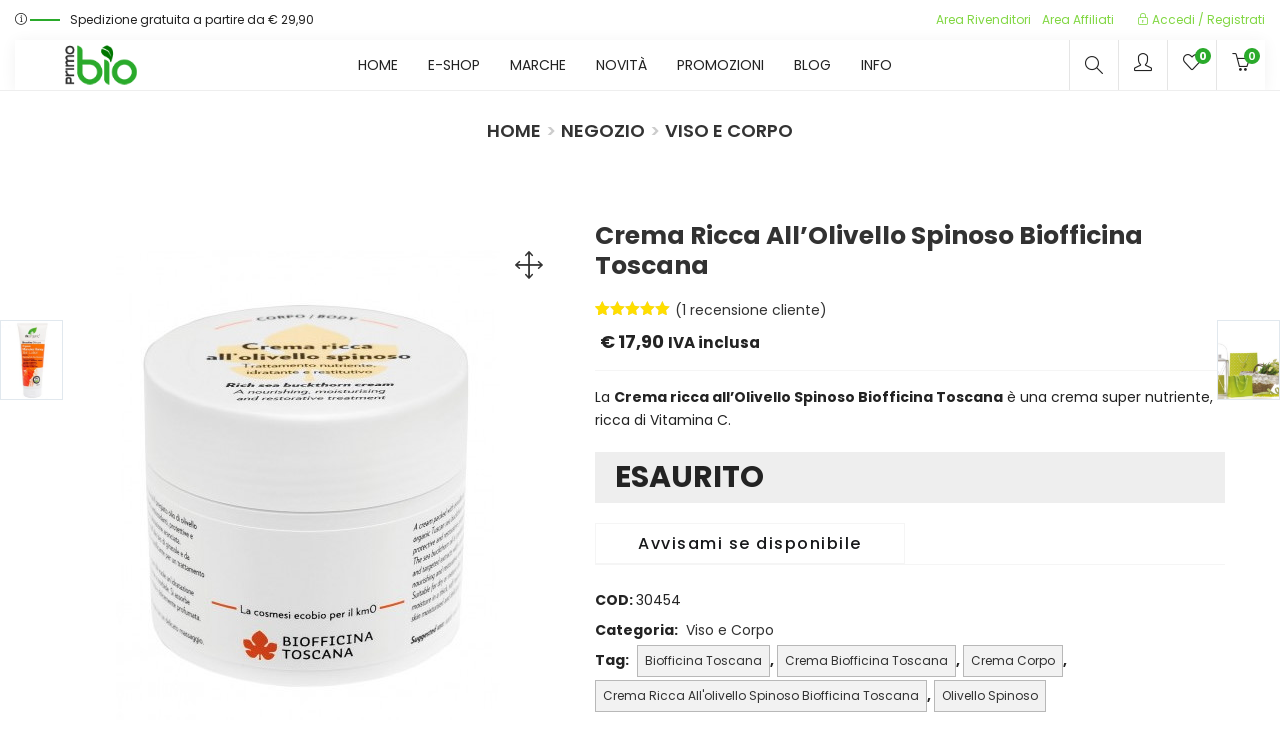

--- FILE ---
content_type: text/html; charset=UTF-8
request_url: https://www.primobio.it/negozio/crema-ricca-allolivello-spinoso/
body_size: 42362
content:
<!DOCTYPE html>
<html lang="it-IT" class="no-js">
<head>
	<meta charset="UTF-8">
	<meta name="viewport" content="width=device-width">
	<link rel="profile" href="https://gmpg.org/xfn/11">
	<link rel="pingback" href="https://www.primobio.it/xmlrpc.php">

	<!-- Manifest added by SuperPWA - Progressive Web Apps Plugin For WordPress -->
<link rel="manifest" href="/superpwa-manifest.json">
<meta name="theme-color" content="#0f9408">
<meta name="mobile-web-app-capable" content="yes">
<meta name="apple-touch-fullscreen" content="yes">
<meta name="apple-mobile-web-app-title" content="PrimoBio - Cosmetici Bio">
<meta name="application-name" content="PrimoBio - Cosmetici Bio">
<meta name="apple-mobile-web-app-capable" content="yes">
<meta name="apple-mobile-web-app-status-bar-style" content="default">
<link rel="apple-touch-icon"  href="https://www.primobio.it/wp-content/uploads/2019/04/logo-192.png">
<link rel="apple-touch-icon" sizes="192x192" href="https://www.primobio.it/wp-content/uploads/2019/04/logo-192.png">
<!-- / SuperPWA.com -->
				<script>document.documentElement.className = document.documentElement.className + ' yes-js js_active js'</script>
			<meta name='robots' content='index, follow, max-image-preview:large, max-snippet:-1, max-video-preview:-1' />
	<style>img:is([sizes="auto" i], [sizes^="auto," i]) { contain-intrinsic-size: 3000px 1500px }</style>
	
	<!-- This site is optimized with the Yoast SEO plugin v26.2 - https://yoast.com/wordpress/plugins/seo/ -->
	<title>Crema ricca all&#039;Olivello Spinoso Biofficina Toscana - PrimoBio</title>
	<meta name="description" content="La Crema ricca all&#039;Olivello Spinoso Biofficina Toscana è una crema super nutriente, ricca di Vitamina C. Acquistala su PrimoBio." />
	<link rel="canonical" href="https://www.primobio.it/negozio/crema-ricca-allolivello-spinoso/" />
	<meta property="og:locale" content="it_IT" />
	<meta property="og:type" content="product" />
	<meta property="og:title" content="Crema ricca all&#039;Olivello Spinoso Biofficina Toscana - PrimoBio" />
	<meta property="og:description" content="La Crema ricca all&#039;Olivello Spinoso Biofficina Toscana è una crema super nutriente, ricca di Vitamina C. Acquistala su PrimoBio." />
	<meta property="og:url" content="https://www.primobio.it/negozio/crema-ricca-allolivello-spinoso/" />
	<meta property="og:site_name" content="PrimoBio" />
	<meta property="article:publisher" content="https://www.facebook.com/primobio?fref=ts" />
	<meta property="article:modified_time" content="2025-06-09T08:10:57+00:00" />
	<meta property="og:image" content="https://www.primobio.it/wp-content/uploads/2019/10/crema-ricca-allolivello-spinoso-biofficina-toscana.jpg" />
	<meta property="og:image:width" content="500" />
	<meta property="og:image:height" content="500" />
	<meta property="og:image:type" content="image/jpeg" />
	<meta name="twitter:card" content="summary_large_image" />
	<meta name="twitter:label1" content="Tempo di lettura stimato" />
	<meta name="twitter:data1" content="2 minuti" />
	<script type="application/ld+json" class="yoast-schema-graph">{"@context":"https://schema.org","@graph":[{"@type":"WebPage","@id":"https://www.primobio.it/negozio/crema-ricca-allolivello-spinoso/","url":"https://www.primobio.it/negozio/crema-ricca-allolivello-spinoso/","name":"Crema ricca all'Olivello Spinoso Biofficina Toscana - PrimoBio","isPartOf":{"@id":"https://www.primobio.it/#website"},"primaryImageOfPage":{"@id":"https://www.primobio.it/negozio/crema-ricca-allolivello-spinoso/#primaryimage"},"image":{"@id":"https://www.primobio.it/negozio/crema-ricca-allolivello-spinoso/#primaryimage"},"thumbnailUrl":"https://www.primobio.it/wp-content/uploads/2019/10/crema-ricca-allolivello-spinoso-biofficina-toscana.jpg","datePublished":"2019-10-22T07:09:45+00:00","dateModified":"2025-06-09T08:10:57+00:00","description":"La Crema ricca all'Olivello Spinoso Biofficina Toscana è una crema super nutriente, ricca di Vitamina C. Acquistala su PrimoBio.","breadcrumb":{"@id":"https://www.primobio.it/negozio/crema-ricca-allolivello-spinoso/#breadcrumb"},"inLanguage":"it-IT","potentialAction":[{"@type":"ReadAction","target":["https://www.primobio.it/negozio/crema-ricca-allolivello-spinoso/"]}]},{"@type":"ImageObject","inLanguage":"it-IT","@id":"https://www.primobio.it/negozio/crema-ricca-allolivello-spinoso/#primaryimage","url":"https://www.primobio.it/wp-content/uploads/2019/10/crema-ricca-allolivello-spinoso-biofficina-toscana.jpg","contentUrl":"https://www.primobio.it/wp-content/uploads/2019/10/crema-ricca-allolivello-spinoso-biofficina-toscana.jpg","width":500,"height":500,"caption":"Crema ricca all&#8217;Olivello Spinoso Biofficina Toscana"},{"@type":"BreadcrumbList","@id":"https://www.primobio.it/negozio/crema-ricca-allolivello-spinoso/#breadcrumb","itemListElement":[{"@type":"ListItem","position":1,"name":"Home","item":"https://www.primobio.it/"},{"@type":"ListItem","position":2,"name":"Negozio","item":"https://www.primobio.it/negozio/"},{"@type":"ListItem","position":3,"name":"Biofficina Toscana","item":"https://www.primobio.it/marca/biofficina-toscana/"},{"@type":"ListItem","position":4,"name":"Crema ricca all&#8217;Olivello Spinoso Biofficina Toscana"}]},{"@type":"WebSite","@id":"https://www.primobio.it/#website","url":"https://www.primobio.it/","name":"PrimoBio","description":"shop di cosmetici naturali e biologici","potentialAction":[{"@type":"SearchAction","target":{"@type":"EntryPoint","urlTemplate":"https://www.primobio.it/?s={search_term_string}"},"query-input":{"@type":"PropertyValueSpecification","valueRequired":true,"valueName":"search_term_string"}}],"inLanguage":"it-IT"}]}</script>
	<!-- / Yoast SEO plugin. -->


<meta property="og:price:amount" content="17.9" />
<meta property="og:price:currency" content="EUR" />
<meta property="product:availability" content="pending" />
<meta property="product:retailer_item_id" content="30454" />
<link rel='dns-prefetch' href='//www.googletagmanager.com' />
<link rel='dns-prefetch' href='//fonts.googleapis.com' />
<link rel='preconnect' href='https://fonts.gstatic.com' crossorigin />
<link rel="alternate" type="application/rss+xml" title="PrimoBio &raquo; Feed" href="https://www.primobio.it/feed/" />
<link rel="alternate" type="application/rss+xml" title="PrimoBio &raquo; Feed dei commenti" href="https://www.primobio.it/comments/feed/" />
<link rel="alternate" type="application/rss+xml" title="PrimoBio &raquo; Crema ricca all&#8217;Olivello Spinoso Biofficina Toscana Feed dei commenti" href="https://www.primobio.it/negozio/crema-ricca-allolivello-spinoso/feed/" />
<script type="text/javascript">
/* <![CDATA[ */
window._wpemojiSettings = {"baseUrl":"https:\/\/s.w.org\/images\/core\/emoji\/16.0.1\/72x72\/","ext":".png","svgUrl":"https:\/\/s.w.org\/images\/core\/emoji\/16.0.1\/svg\/","svgExt":".svg","source":{"concatemoji":"https:\/\/www.primobio.it\/wp-includes\/js\/wp-emoji-release.min.js?ver=5148e8e58dfc6c62f265ac0aeb19aeae"}};
/*! This file is auto-generated */
!function(s,n){var o,i,e;function c(e){try{var t={supportTests:e,timestamp:(new Date).valueOf()};sessionStorage.setItem(o,JSON.stringify(t))}catch(e){}}function p(e,t,n){e.clearRect(0,0,e.canvas.width,e.canvas.height),e.fillText(t,0,0);var t=new Uint32Array(e.getImageData(0,0,e.canvas.width,e.canvas.height).data),a=(e.clearRect(0,0,e.canvas.width,e.canvas.height),e.fillText(n,0,0),new Uint32Array(e.getImageData(0,0,e.canvas.width,e.canvas.height).data));return t.every(function(e,t){return e===a[t]})}function u(e,t){e.clearRect(0,0,e.canvas.width,e.canvas.height),e.fillText(t,0,0);for(var n=e.getImageData(16,16,1,1),a=0;a<n.data.length;a++)if(0!==n.data[a])return!1;return!0}function f(e,t,n,a){switch(t){case"flag":return n(e,"\ud83c\udff3\ufe0f\u200d\u26a7\ufe0f","\ud83c\udff3\ufe0f\u200b\u26a7\ufe0f")?!1:!n(e,"\ud83c\udde8\ud83c\uddf6","\ud83c\udde8\u200b\ud83c\uddf6")&&!n(e,"\ud83c\udff4\udb40\udc67\udb40\udc62\udb40\udc65\udb40\udc6e\udb40\udc67\udb40\udc7f","\ud83c\udff4\u200b\udb40\udc67\u200b\udb40\udc62\u200b\udb40\udc65\u200b\udb40\udc6e\u200b\udb40\udc67\u200b\udb40\udc7f");case"emoji":return!a(e,"\ud83e\udedf")}return!1}function g(e,t,n,a){var r="undefined"!=typeof WorkerGlobalScope&&self instanceof WorkerGlobalScope?new OffscreenCanvas(300,150):s.createElement("canvas"),o=r.getContext("2d",{willReadFrequently:!0}),i=(o.textBaseline="top",o.font="600 32px Arial",{});return e.forEach(function(e){i[e]=t(o,e,n,a)}),i}function t(e){var t=s.createElement("script");t.src=e,t.defer=!0,s.head.appendChild(t)}"undefined"!=typeof Promise&&(o="wpEmojiSettingsSupports",i=["flag","emoji"],n.supports={everything:!0,everythingExceptFlag:!0},e=new Promise(function(e){s.addEventListener("DOMContentLoaded",e,{once:!0})}),new Promise(function(t){var n=function(){try{var e=JSON.parse(sessionStorage.getItem(o));if("object"==typeof e&&"number"==typeof e.timestamp&&(new Date).valueOf()<e.timestamp+604800&&"object"==typeof e.supportTests)return e.supportTests}catch(e){}return null}();if(!n){if("undefined"!=typeof Worker&&"undefined"!=typeof OffscreenCanvas&&"undefined"!=typeof URL&&URL.createObjectURL&&"undefined"!=typeof Blob)try{var e="postMessage("+g.toString()+"("+[JSON.stringify(i),f.toString(),p.toString(),u.toString()].join(",")+"));",a=new Blob([e],{type:"text/javascript"}),r=new Worker(URL.createObjectURL(a),{name:"wpTestEmojiSupports"});return void(r.onmessage=function(e){c(n=e.data),r.terminate(),t(n)})}catch(e){}c(n=g(i,f,p,u))}t(n)}).then(function(e){for(var t in e)n.supports[t]=e[t],n.supports.everything=n.supports.everything&&n.supports[t],"flag"!==t&&(n.supports.everythingExceptFlag=n.supports.everythingExceptFlag&&n.supports[t]);n.supports.everythingExceptFlag=n.supports.everythingExceptFlag&&!n.supports.flag,n.DOMReady=!1,n.readyCallback=function(){n.DOMReady=!0}}).then(function(){return e}).then(function(){var e;n.supports.everything||(n.readyCallback(),(e=n.source||{}).concatemoji?t(e.concatemoji):e.wpemoji&&e.twemoji&&(t(e.twemoji),t(e.wpemoji)))}))}((window,document),window._wpemojiSettings);
/* ]]> */
</script>
<link rel='stylesheet' id='vtprd-front-end-style-css' href='https://www.primobio.it/wp-content/plugins/pricing-deals-for-woocommerce/core/css/vtprd-front-end-min.css?ver=5148e8e58dfc6c62f265ac0aeb19aeae' type='text/css' media='all' />
<style id='vtprd-inline-inline-css' type='text/css'>
tr.coupon-attivo a {display:none;} 
</style>
<link rel='stylesheet' id='xoo-aff-style-css' href='https://www.primobio.it/wp-content/plugins/waitlist-woocommerce/xoo-form-fields-fw/assets/css/xoo-aff-style.css?ver=2.0.6' type='text/css' media='all' />
<style id='xoo-aff-style-inline-css' type='text/css'>

.xoo-aff-input-group .xoo-aff-input-icon{
	background-color:  #eee;
	color:  #555;
	max-width: 40px;
	min-width: 40px;
	border-color:  #ccc;
	border-width: 1px;
	font-size: 14px;
}
.xoo-aff-group{
	margin-bottom: 30px;
}

.xoo-aff-group input[type="text"], .xoo-aff-group input[type="password"], .xoo-aff-group input[type="email"], .xoo-aff-group input[type="number"], .xoo-aff-group select, .xoo-aff-group select + .select2, .xoo-aff-group input[type="tel"], .xoo-aff-group input[type="file"]{
	background-color: #fff;
	color: #777;
	border-width: 1px;
	border-color: #cccccc;
	height: 50px;
}


.xoo-aff-group input[type="file"]{
	line-height: calc(50px - 13px);
}



.xoo-aff-group input[type="text"]::placeholder, .xoo-aff-group input[type="password"]::placeholder, .xoo-aff-group input[type="email"]::placeholder, .xoo-aff-group input[type="number"]::placeholder, .xoo-aff-group select::placeholder, .xoo-aff-group input[type="tel"]::placeholder, .xoo-aff-group .select2-selection__rendered, .xoo-aff-group .select2-container--default .select2-selection--single .select2-selection__rendered, .xoo-aff-group input[type="file"]::placeholder, .xoo-aff-group input::file-selector-button{
	color: #777;
}

.xoo-aff-group input[type="text"]:focus, .xoo-aff-group input[type="password"]:focus, .xoo-aff-group input[type="email"]:focus, .xoo-aff-group input[type="number"]:focus, .xoo-aff-group select:focus, .xoo-aff-group select + .select2:focus, .xoo-aff-group input[type="tel"]:focus, .xoo-aff-group input[type="file"]:focus{
	background-color: #ededed;
	color: #000;
}

[placeholder]:focus::-webkit-input-placeholder{
	color: #000!important;
}


.xoo-aff-input-icon + input[type="text"], .xoo-aff-input-icon + input[type="password"], .xoo-aff-input-icon + input[type="email"], .xoo-aff-input-icon + input[type="number"], .xoo-aff-input-icon + select, .xoo-aff-input-icon + select + .select2,  .xoo-aff-input-icon + input[type="tel"], .xoo-aff-input-icon + input[type="file"]{
	border-bottom-left-radius: 0;
	border-top-left-radius: 0;
}


</style>
<link rel='stylesheet' id='xoo-aff-font-awesome5-css' href='https://www.primobio.it/wp-content/plugins/waitlist-woocommerce/xoo-form-fields-fw/lib/fontawesome5/css/all.min.css?ver=5148e8e58dfc6c62f265ac0aeb19aeae' type='text/css' media='all' />
<style id='wp-emoji-styles-inline-css' type='text/css'>

	img.wp-smiley, img.emoji {
		display: inline !important;
		border: none !important;
		box-shadow: none !important;
		height: 1em !important;
		width: 1em !important;
		margin: 0 0.07em !important;
		vertical-align: -0.1em !important;
		background: none !important;
		padding: 0 !important;
	}
</style>
<link rel='stylesheet' id='wp-block-library-css' href='https://www.primobio.it/wp-includes/css/dist/block-library/style.min.css?ver=5148e8e58dfc6c62f265ac0aeb19aeae' type='text/css' media='all' />
<style id='classic-theme-styles-inline-css' type='text/css'>
/*! This file is auto-generated */
.wp-block-button__link{color:#fff;background-color:#32373c;border-radius:9999px;box-shadow:none;text-decoration:none;padding:calc(.667em + 2px) calc(1.333em + 2px);font-size:1.125em}.wp-block-file__button{background:#32373c;color:#fff;text-decoration:none}
</style>
<link rel='stylesheet' id='yith-wcwl-add-to-wishlist-css' href='https://www.primobio.it/wp-content/plugins/yith-woocommerce-wishlist/assets/css/frontend/add-to-wishlist.css?ver=4.10.0' type='text/css' media='all' />
<style id='yith-wcwl-add-to-wishlist-inline-css' type='text/css'>
 :root { --add-to-wishlist-icon-color: #000000; --added-to-wishlist-icon-color: #000000; --color-add-to-wishlist-background: #333333; --color-add-to-wishlist-text: #FFFFFF; --color-add-to-wishlist-border: #333333; --color-add-to-wishlist-background-hover: #333333; --color-add-to-wishlist-text-hover: #FFFFFF; --color-add-to-wishlist-border-hover: #333333; --rounded-corners-radius: 16px; --color-add-to-cart-background: #333333; --color-add-to-cart-text: #FFFFFF; --color-add-to-cart-border: #333333; --color-add-to-cart-background-hover: #4F4F4F; --color-add-to-cart-text-hover: #FFFFFF; --color-add-to-cart-border-hover: #4F4F4F; --add-to-cart-rounded-corners-radius: 16px; --color-button-style-1-background: #333333; --color-button-style-1-text: #FFFFFF; --color-button-style-1-border: #333333; --color-button-style-1-background-hover: #4F4F4F; --color-button-style-1-text-hover: #FFFFFF; --color-button-style-1-border-hover: #4F4F4F; --color-button-style-2-background: #333333; --color-button-style-2-text: #FFFFFF; --color-button-style-2-border: #333333; --color-button-style-2-background-hover: #4F4F4F; --color-button-style-2-text-hover: #FFFFFF; --color-button-style-2-border-hover: #4F4F4F; --color-wishlist-table-background: #FFFFFF; --color-wishlist-table-text: #6d6c6c; --color-wishlist-table-border: #FFFFFF; --color-headers-background: #F4F4F4; --color-share-button-color: #FFFFFF; --color-share-button-color-hover: #FFFFFF; --color-fb-button-background: #39599E; --color-fb-button-background-hover: #595A5A; --color-tw-button-background: #45AFE2; --color-tw-button-background-hover: #595A5A; --color-pr-button-background: #AB2E31; --color-pr-button-background-hover: #595A5A; --color-em-button-background: #FBB102; --color-em-button-background-hover: #595A5A; --color-wa-button-background: #00A901; --color-wa-button-background-hover: #595A5A; --feedback-duration: 3s } 
</style>
<link rel='stylesheet' id='jquery-selectBox-css' href='https://www.primobio.it/wp-content/plugins/yith-woocommerce-wishlist/assets/css/jquery.selectBox.css?ver=1.2.0' type='text/css' media='all' />
<link rel='stylesheet' id='woocommerce_prettyPhoto_css-css' href='//www.primobio.it/wp-content/plugins/woocommerce/assets/css/prettyPhoto.css?ver=3.1.6' type='text/css' media='all' />
<link rel='stylesheet' id='yith-wcwl-main-css' href='https://www.primobio.it/wp-content/plugins/yith-woocommerce-wishlist/assets/css/style.css?ver=4.10.0' type='text/css' media='all' />
<style id='yith-wcwl-main-inline-css' type='text/css'>
 :root { --add-to-wishlist-icon-color: #000000; --added-to-wishlist-icon-color: #000000; --color-add-to-wishlist-background: #333333; --color-add-to-wishlist-text: #FFFFFF; --color-add-to-wishlist-border: #333333; --color-add-to-wishlist-background-hover: #333333; --color-add-to-wishlist-text-hover: #FFFFFF; --color-add-to-wishlist-border-hover: #333333; --rounded-corners-radius: 16px; --color-add-to-cart-background: #333333; --color-add-to-cart-text: #FFFFFF; --color-add-to-cart-border: #333333; --color-add-to-cart-background-hover: #4F4F4F; --color-add-to-cart-text-hover: #FFFFFF; --color-add-to-cart-border-hover: #4F4F4F; --add-to-cart-rounded-corners-radius: 16px; --color-button-style-1-background: #333333; --color-button-style-1-text: #FFFFFF; --color-button-style-1-border: #333333; --color-button-style-1-background-hover: #4F4F4F; --color-button-style-1-text-hover: #FFFFFF; --color-button-style-1-border-hover: #4F4F4F; --color-button-style-2-background: #333333; --color-button-style-2-text: #FFFFFF; --color-button-style-2-border: #333333; --color-button-style-2-background-hover: #4F4F4F; --color-button-style-2-text-hover: #FFFFFF; --color-button-style-2-border-hover: #4F4F4F; --color-wishlist-table-background: #FFFFFF; --color-wishlist-table-text: #6d6c6c; --color-wishlist-table-border: #FFFFFF; --color-headers-background: #F4F4F4; --color-share-button-color: #FFFFFF; --color-share-button-color-hover: #FFFFFF; --color-fb-button-background: #39599E; --color-fb-button-background-hover: #595A5A; --color-tw-button-background: #45AFE2; --color-tw-button-background-hover: #595A5A; --color-pr-button-background: #AB2E31; --color-pr-button-background-hover: #595A5A; --color-em-button-background: #FBB102; --color-em-button-background-hover: #595A5A; --color-wa-button-background: #00A901; --color-wa-button-background-hover: #595A5A; --feedback-duration: 3s } 
</style>
<style id='global-styles-inline-css' type='text/css'>
:root{--wp--preset--aspect-ratio--square: 1;--wp--preset--aspect-ratio--4-3: 4/3;--wp--preset--aspect-ratio--3-4: 3/4;--wp--preset--aspect-ratio--3-2: 3/2;--wp--preset--aspect-ratio--2-3: 2/3;--wp--preset--aspect-ratio--16-9: 16/9;--wp--preset--aspect-ratio--9-16: 9/16;--wp--preset--color--black: #000000;--wp--preset--color--cyan-bluish-gray: #abb8c3;--wp--preset--color--white: #ffffff;--wp--preset--color--pale-pink: #f78da7;--wp--preset--color--vivid-red: #cf2e2e;--wp--preset--color--luminous-vivid-orange: #ff6900;--wp--preset--color--luminous-vivid-amber: #fcb900;--wp--preset--color--light-green-cyan: #7bdcb5;--wp--preset--color--vivid-green-cyan: #00d084;--wp--preset--color--pale-cyan-blue: #8ed1fc;--wp--preset--color--vivid-cyan-blue: #0693e3;--wp--preset--color--vivid-purple: #9b51e0;--wp--preset--gradient--vivid-cyan-blue-to-vivid-purple: linear-gradient(135deg,rgba(6,147,227,1) 0%,rgb(155,81,224) 100%);--wp--preset--gradient--light-green-cyan-to-vivid-green-cyan: linear-gradient(135deg,rgb(122,220,180) 0%,rgb(0,208,130) 100%);--wp--preset--gradient--luminous-vivid-amber-to-luminous-vivid-orange: linear-gradient(135deg,rgba(252,185,0,1) 0%,rgba(255,105,0,1) 100%);--wp--preset--gradient--luminous-vivid-orange-to-vivid-red: linear-gradient(135deg,rgba(255,105,0,1) 0%,rgb(207,46,46) 100%);--wp--preset--gradient--very-light-gray-to-cyan-bluish-gray: linear-gradient(135deg,rgb(238,238,238) 0%,rgb(169,184,195) 100%);--wp--preset--gradient--cool-to-warm-spectrum: linear-gradient(135deg,rgb(74,234,220) 0%,rgb(151,120,209) 20%,rgb(207,42,186) 40%,rgb(238,44,130) 60%,rgb(251,105,98) 80%,rgb(254,248,76) 100%);--wp--preset--gradient--blush-light-purple: linear-gradient(135deg,rgb(255,206,236) 0%,rgb(152,150,240) 100%);--wp--preset--gradient--blush-bordeaux: linear-gradient(135deg,rgb(254,205,165) 0%,rgb(254,45,45) 50%,rgb(107,0,62) 100%);--wp--preset--gradient--luminous-dusk: linear-gradient(135deg,rgb(255,203,112) 0%,rgb(199,81,192) 50%,rgb(65,88,208) 100%);--wp--preset--gradient--pale-ocean: linear-gradient(135deg,rgb(255,245,203) 0%,rgb(182,227,212) 50%,rgb(51,167,181) 100%);--wp--preset--gradient--electric-grass: linear-gradient(135deg,rgb(202,248,128) 0%,rgb(113,206,126) 100%);--wp--preset--gradient--midnight: linear-gradient(135deg,rgb(2,3,129) 0%,rgb(40,116,252) 100%);--wp--preset--font-size--small: 13px;--wp--preset--font-size--medium: 20px;--wp--preset--font-size--large: 36px;--wp--preset--font-size--x-large: 42px;--wp--preset--spacing--20: 0.44rem;--wp--preset--spacing--30: 0.67rem;--wp--preset--spacing--40: 1rem;--wp--preset--spacing--50: 1.5rem;--wp--preset--spacing--60: 2.25rem;--wp--preset--spacing--70: 3.38rem;--wp--preset--spacing--80: 5.06rem;--wp--preset--shadow--natural: 6px 6px 9px rgba(0, 0, 0, 0.2);--wp--preset--shadow--deep: 12px 12px 50px rgba(0, 0, 0, 0.4);--wp--preset--shadow--sharp: 6px 6px 0px rgba(0, 0, 0, 0.2);--wp--preset--shadow--outlined: 6px 6px 0px -3px rgba(255, 255, 255, 1), 6px 6px rgba(0, 0, 0, 1);--wp--preset--shadow--crisp: 6px 6px 0px rgba(0, 0, 0, 1);}:where(.is-layout-flex){gap: 0.5em;}:where(.is-layout-grid){gap: 0.5em;}body .is-layout-flex{display: flex;}.is-layout-flex{flex-wrap: wrap;align-items: center;}.is-layout-flex > :is(*, div){margin: 0;}body .is-layout-grid{display: grid;}.is-layout-grid > :is(*, div){margin: 0;}:where(.wp-block-columns.is-layout-flex){gap: 2em;}:where(.wp-block-columns.is-layout-grid){gap: 2em;}:where(.wp-block-post-template.is-layout-flex){gap: 1.25em;}:where(.wp-block-post-template.is-layout-grid){gap: 1.25em;}.has-black-color{color: var(--wp--preset--color--black) !important;}.has-cyan-bluish-gray-color{color: var(--wp--preset--color--cyan-bluish-gray) !important;}.has-white-color{color: var(--wp--preset--color--white) !important;}.has-pale-pink-color{color: var(--wp--preset--color--pale-pink) !important;}.has-vivid-red-color{color: var(--wp--preset--color--vivid-red) !important;}.has-luminous-vivid-orange-color{color: var(--wp--preset--color--luminous-vivid-orange) !important;}.has-luminous-vivid-amber-color{color: var(--wp--preset--color--luminous-vivid-amber) !important;}.has-light-green-cyan-color{color: var(--wp--preset--color--light-green-cyan) !important;}.has-vivid-green-cyan-color{color: var(--wp--preset--color--vivid-green-cyan) !important;}.has-pale-cyan-blue-color{color: var(--wp--preset--color--pale-cyan-blue) !important;}.has-vivid-cyan-blue-color{color: var(--wp--preset--color--vivid-cyan-blue) !important;}.has-vivid-purple-color{color: var(--wp--preset--color--vivid-purple) !important;}.has-black-background-color{background-color: var(--wp--preset--color--black) !important;}.has-cyan-bluish-gray-background-color{background-color: var(--wp--preset--color--cyan-bluish-gray) !important;}.has-white-background-color{background-color: var(--wp--preset--color--white) !important;}.has-pale-pink-background-color{background-color: var(--wp--preset--color--pale-pink) !important;}.has-vivid-red-background-color{background-color: var(--wp--preset--color--vivid-red) !important;}.has-luminous-vivid-orange-background-color{background-color: var(--wp--preset--color--luminous-vivid-orange) !important;}.has-luminous-vivid-amber-background-color{background-color: var(--wp--preset--color--luminous-vivid-amber) !important;}.has-light-green-cyan-background-color{background-color: var(--wp--preset--color--light-green-cyan) !important;}.has-vivid-green-cyan-background-color{background-color: var(--wp--preset--color--vivid-green-cyan) !important;}.has-pale-cyan-blue-background-color{background-color: var(--wp--preset--color--pale-cyan-blue) !important;}.has-vivid-cyan-blue-background-color{background-color: var(--wp--preset--color--vivid-cyan-blue) !important;}.has-vivid-purple-background-color{background-color: var(--wp--preset--color--vivid-purple) !important;}.has-black-border-color{border-color: var(--wp--preset--color--black) !important;}.has-cyan-bluish-gray-border-color{border-color: var(--wp--preset--color--cyan-bluish-gray) !important;}.has-white-border-color{border-color: var(--wp--preset--color--white) !important;}.has-pale-pink-border-color{border-color: var(--wp--preset--color--pale-pink) !important;}.has-vivid-red-border-color{border-color: var(--wp--preset--color--vivid-red) !important;}.has-luminous-vivid-orange-border-color{border-color: var(--wp--preset--color--luminous-vivid-orange) !important;}.has-luminous-vivid-amber-border-color{border-color: var(--wp--preset--color--luminous-vivid-amber) !important;}.has-light-green-cyan-border-color{border-color: var(--wp--preset--color--light-green-cyan) !important;}.has-vivid-green-cyan-border-color{border-color: var(--wp--preset--color--vivid-green-cyan) !important;}.has-pale-cyan-blue-border-color{border-color: var(--wp--preset--color--pale-cyan-blue) !important;}.has-vivid-cyan-blue-border-color{border-color: var(--wp--preset--color--vivid-cyan-blue) !important;}.has-vivid-purple-border-color{border-color: var(--wp--preset--color--vivid-purple) !important;}.has-vivid-cyan-blue-to-vivid-purple-gradient-background{background: var(--wp--preset--gradient--vivid-cyan-blue-to-vivid-purple) !important;}.has-light-green-cyan-to-vivid-green-cyan-gradient-background{background: var(--wp--preset--gradient--light-green-cyan-to-vivid-green-cyan) !important;}.has-luminous-vivid-amber-to-luminous-vivid-orange-gradient-background{background: var(--wp--preset--gradient--luminous-vivid-amber-to-luminous-vivid-orange) !important;}.has-luminous-vivid-orange-to-vivid-red-gradient-background{background: var(--wp--preset--gradient--luminous-vivid-orange-to-vivid-red) !important;}.has-very-light-gray-to-cyan-bluish-gray-gradient-background{background: var(--wp--preset--gradient--very-light-gray-to-cyan-bluish-gray) !important;}.has-cool-to-warm-spectrum-gradient-background{background: var(--wp--preset--gradient--cool-to-warm-spectrum) !important;}.has-blush-light-purple-gradient-background{background: var(--wp--preset--gradient--blush-light-purple) !important;}.has-blush-bordeaux-gradient-background{background: var(--wp--preset--gradient--blush-bordeaux) !important;}.has-luminous-dusk-gradient-background{background: var(--wp--preset--gradient--luminous-dusk) !important;}.has-pale-ocean-gradient-background{background: var(--wp--preset--gradient--pale-ocean) !important;}.has-electric-grass-gradient-background{background: var(--wp--preset--gradient--electric-grass) !important;}.has-midnight-gradient-background{background: var(--wp--preset--gradient--midnight) !important;}.has-small-font-size{font-size: var(--wp--preset--font-size--small) !important;}.has-medium-font-size{font-size: var(--wp--preset--font-size--medium) !important;}.has-large-font-size{font-size: var(--wp--preset--font-size--large) !important;}.has-x-large-font-size{font-size: var(--wp--preset--font-size--x-large) !important;}
:where(.wp-block-post-template.is-layout-flex){gap: 1.25em;}:where(.wp-block-post-template.is-layout-grid){gap: 1.25em;}
:where(.wp-block-columns.is-layout-flex){gap: 2em;}:where(.wp-block-columns.is-layout-grid){gap: 2em;}
:root :where(.wp-block-pullquote){font-size: 1.5em;line-height: 1.6;}
</style>
<link rel='stylesheet' id='contact-form-7-css' href='https://www.primobio.it/wp-content/plugins/contact-form-7/includes/css/styles.css?ver=6.1.3' type='text/css' media='all' />
<link rel='stylesheet' id='wpa-css-css' href='https://www.primobio.it/wp-content/plugins/honeypot/includes/css/wpa.css?ver=2.3.04' type='text/css' media='all' />
<link rel='stylesheet' id='photoswipe-css' href='https://www.primobio.it/wp-content/plugins/woocommerce/assets/css/photoswipe/photoswipe.min.css?ver=10.3.4' type='text/css' media='all' />
<link rel='stylesheet' id='photoswipe-default-skin-css' href='https://www.primobio.it/wp-content/plugins/woocommerce/assets/css/photoswipe/default-skin/default-skin.min.css?ver=10.3.4' type='text/css' media='all' />
<link rel='stylesheet' id='woocommerce-layout-css' href='https://www.primobio.it/wp-content/plugins/woocommerce/assets/css/woocommerce-layout.css?ver=10.3.4' type='text/css' media='all' />
<link rel='stylesheet' id='woocommerce-smallscreen-css' href='https://www.primobio.it/wp-content/plugins/woocommerce/assets/css/woocommerce-smallscreen.css?ver=10.3.4' type='text/css' media='only screen and (max-width: 768px)' />
<link rel='stylesheet' id='woocommerce-general-css' href='https://www.primobio.it/wp-content/plugins/woocommerce/assets/css/woocommerce.css?ver=10.3.4' type='text/css' media='all' />
<style id='woocommerce-inline-inline-css' type='text/css'>
.woocommerce form .form-row .required { visibility: visible; }
</style>
<link rel='stylesheet' id='xoo-wl-style-css' href='https://www.primobio.it/wp-content/plugins/waitlist-woocommerce/assets/css/xoo-wl-style.css?ver=2.8.4' type='text/css' media='all' />
<style id='xoo-wl-style-inline-css' type='text/css'>

			button.xoo-wl-action-btn{
				background-color: #333;
				color: #fff;
				padding: 10px;
			}
			button.xoo-wl-submit-btn{
				max-width: 300px;
			}
			button.xoo-wl-open-form-btn{
				max-width: 310px;
			}
			.xoo-wl-inmodal{
				max-width: 650px;
				max-height: 550px;
			}
		
			.xoo-wl-sidebar{
				background-image: url(https://www.primobio.it/wp-content/plugins/waitlist-woocommerce/assets/images/popup-sidebar.jpg);
				min-width: 40%;
			}
				.xoo-wl-modal:before {
				    content: '';
				    display: inline-block;
				    height: 100%;
				    vertical-align: middle;
				    margin-right: -0.25em;
				}
			
</style>
<link rel='stylesheet' id='xoo-wl-fonts-css' href='https://www.primobio.it/wp-content/plugins/waitlist-woocommerce/assets/css/xoo-wl-fonts.css?ver=2.8.4' type='text/css' media='all' />
<link rel='stylesheet' id='brands-styles-css' href='https://www.primobio.it/wp-content/plugins/woocommerce/assets/css/brands.css?ver=10.3.4' type='text/css' media='all' />
<link rel='stylesheet' id='puca-gutenberg-frontend-css' href='https://www.primobio.it/wp-content/themes/puca/css/gutenberg/gutenberg-frontend.css?ver=1.5' type='text/css' media='all' />
<link rel='stylesheet' id='puca-woocommerce-css' href='https://www.primobio.it/wp-content/themes/puca/css/skins/supermaket2/woocommerce.css?ver=1.5' type='text/css' media='all' />
<link rel='stylesheet' id='bootstrap-css' href='https://www.primobio.it/wp-content/themes/puca/css/bootstrap.css?ver=3.2.0' type='text/css' media='all' />
<link rel='stylesheet' id='puca-template-css' href='https://www.primobio.it/wp-content/themes/puca/css/skins/supermaket2/template.css?ver=1.5' type='text/css' media='all' />
<style id='puca-template-inline-css' type='text/css'>
.vc_custom_1554041369187{padding-top: 15px !important;padding-bottom: 20px !important;}.vc_custom_1554041553222{padding-bottom: 15px !important;}.vc_custom_1554041571928{padding-top: 7px !important;padding-bottom: 7px !important;background-color: #c9c9c9 !important;}.vc_custom_1562167233291{margin-top: -35px !important;}.vc_custom_1754468049056{margin-top: 10px !important;margin-bottom: 10px !important;}.vc_custom_1554212986311{margin-top: -28px !important;}.vc_custom_1556696990063{margin-top: -35px !important;border-bottom-width: 2px !important;padding-top: 30px !important;padding-right: 15px !important;padding-bottom: 20px !important;padding-left: 15px !important;background-color: #ffffff !important;border-bottom-color: #efefef !important;border-bottom-style: solid !important;}.vc_custom_1614270443364{background-color: #f7135f !important;}:root {--tb-theme-color: #2aaa2b;--tb-theme-color-hover: #239024;}:root {--tb-text-primary-font: Poppins;--tb-text-second-font: Roboto;}/* Menu Link Color Active *//* Woocommerce Breadcrumbs */.site-header .logo img {max-width: 100px;}.site-header .logo img {padding-top: 0;padding-right: 0;padding-bottom: 0;padding-left: 0;}@media (max-width: 1024px) {/* Limit logo image height for tablets according to tablets header height */.logo-tablet a img {max-width: 100px;}.logo-tablet a img {padding-top: 0;padding-right: 0;padding-bottom: 0;padding-left: 0;}}@media (max-width: 768px) {/* Limit logo image height for mobile according to mobile header height */.mobile-logo a img {max-width: 75px;}.mobile-logo a img {padding-top: ;padding-right: 0;padding-bottom: 0;padding-left: 0;}.flex-control-nav .slick-arrow:hover.owl-prev:after, .flex-control-nav .slick-arrow:hover.owl-next:after {color: #fff !important;}}/* Custom CSS *//* headers */h1, .h1 {font-size: 40px;text-transform: uppercase;font-weight: 500;font-family: Poppins;}h2, .h2 {font-size: 30px;text-transform: uppercase;font-weight: 500;font-family: Poppins;}h3, .h3 {font-size: 25px;text-transform: uppercase;font-weight: 500;font-family: Poppins;}h4, .h4 {font-size: 20px;text-transform: uppercase;font-weight: 500;font-family: Poppins;}/* disponibile e riordino wishlist */span.wishlist-in-stock {padding: 3px!important;color: #2AAA2B!important;border-style: dashed!important;border-width: 1px!important;font-size: 12px!important;text-transform: uppercase!important;font-weight: bold!important;}span.wishlist-out-of-stock {font-size: 12px!important;font-weight: bold!important;text-transform: uppercase!important;padding: 3px!important;border-style: dashed!important;border-color: #fa0000!important;color: #fa0000!important;border-width: 1px!important;background-color: #f8fabe!important;}/* toglie titolo pagina wishlist */div.hidden-title-form {display: none;}/* totali carrello */.tb-cart-total .cart_totals {max-width: 100%!important;}/* testo bottone concludi ordine */a.checkout-button.button.alt.wc-forward {color: #ffffff!important;}/* check iscrizione newsletter pagina cassa */.woocommerce-checkout .form-row input[type="checkbox"] {width: 13px!important;height: 13px!important;}.woocommerce-checkout .form-row label span {vertical-align: inherit;font-weight: 700;}/* allinea tipo pagamento in cassa */ul.payment_methods li label {vertical-align: baseline!important;}/* allinea PayPal */.woocommerce-checkout #payment .payment_method_paypal .about_paypal {float: none;line-height: 52px;font-size: 13px;padding-left: 5px;}/* STILE TITOLO E BREADCRUMB */.tbay-breadscrumb.breadcrumbs-color .page-title, .tbay-breadscrumb.breadcrumbs-text .page-title {margin: 0;line-height: 45px;font-family: Poppins, cursive;text-transform: uppercase;}/* blog */h2.widget-title {background-color: #f2f2f2!important;color: #4d4d4d!important;font-style: normal!important;margin-bottom: 10px!important;}div.entry-tags-list a {text-transform: uppercase!important;font-size: 10px!important;padding: 4px!important;background-color: #f2f2f2!important;color: #403e40!important;}h2.widgettitle {background-color: #f2f2f2!important;font-weight: bold!important;color: #2f2f2f!important;}div.tbay-filter {color: #2f2f2f!important;background-color: #f2f2f2!important;}/* bordo campo coupon */.coupon .box {border: 1px solid #d7d7d7;}/* titolo post home page */.entry-title {font-size: 18px;line-height: 22px;text-transform: capitalize;margin: 0;}/* testata archivio blog */.archive:not(.woocommerce) .page-header {background: #f9f9f9!important;}/* bordi colonna top dicono di noi */div.vc_fluid.col-sm-6.col-has-fill {padding: 0;}/* testo carrello vuoto */.cart-empty {font-size: 25px;text-align: center;text-transform: capitalize;margin-top: 25px;}.woocommerce-info {border-top-color: #fb5206;margin-top: 25px;}/* spazio inizio prodotti carrello */.shop_table .cart_item {margin-top: 15px;}/* wait list */a.xoo-wl-btn.button.btn {margin-bottom: 15px;background-color: #fc1c1c;color: #ffffff;font-size: 14px;text-transform: uppercase;}a.xoo-wl-btn.button.btn:hower {border-style: none;}/* NEGOZIO */.select2-container--default .select2-selection--single .select2-selection__arrow b:before {display: none!important;}/* ordini */.woocommerce table.shop_table td {text-align: left!important;}/* top banner */.topbanner {min-height: 425px;}.topbanner1 {min-height: 300px;}/* bottoni wishlist */a.button.product_type_simple.add_to_cart_button.ajax_add_to_cart.product_type_simple {color: #000!important;}a.button.product_type_variable.add_to_cart_button.product_type_variable {color: #000!important;}span.dateadded {font-size: 12px!important;font-weight: bold!important;}/* stile barra negozio */span.select2-selection.select2-selection--single {margin-bottom: 30px;}aside.widget.woocommerce.widget_layered_nav_filters ul {padding-bottom: 10px;}h2.widget-title {padding-left: 15px!important;}h2.widget-title:before {display: none!important;}button.slick-next.slick-arrow {color: #6b6b6b!important;margin-top: 15px!important;}button.slick-prev.slick-arrow {margin-top: 15px!important;color: #6b6b6b!important;}/* padding commento prodotto */#reviews .comments .commentlist .comment-text {padding-top: 0px!important;padding-left: 20px!important;}/* interlinea descrizione estesa prodotto */.single-product #main-content .wc-tabs-wrapper .panel p {line-height: 20px!important;}/* titoli widget h3 */.widget.widget-categoriestabs .widget-title {margin: 0!important;display: inline-block!important;line-height: 50px!important;font-size: 40px!important;letter-spacing: 1PX!important;COLOR: #656565!important;font-weight: 700!important;text-transform: uppercase!important;padding: 0!important;}/* billing */div.woocommerce-billing-fields h3 {font-size: 25px!important;}/* tipo visualizzazione su barra top negozio */.tbay-filter .change-view.list {display: none!important;}.tbay-filter .change-view.active {display: none!important;}/* bottone selezione mobile */.puca-sidebar-mobile-btn {background: #2aaa2b!important;color: #fff!important;}/* colori offerta e consigliato */span.featured {background-color: #0f9408!important;color: #ffffff!important;}span.saled {background-color: #ff1212!important;color: #ffffff!important;}/* hover background add to cart wishlist */.woocommerce table.wishlist_table .product-add-to-cart .add-cart a:hover {background-color: #FE6601!important;}/* fix Totali al checkout */#order_review .shop_table .cart_totals span.woocommerce-Price-amount.amount {float: right;}#order_review .shop_table .cart_totals {float: left;margin: 30px 0px !important;line-height: 30px;padding: 8px;background: #f8efee;width: 100%;border-radius: 5px;}#order_review .shop_table .cart_totals>div>span {float: right;}div.order-total {padding-top: 15px !important;font-size: 19px;}span.woocommerce-Price-amount.amount {padding-left: 5px;font-weight: bold;}span.woocommerce-Price-currencySymbol {padding-right: 3px;}/* Toglie include IVA */small.includes_tax {display: none!important;}.tbay-post-share {float: left !important;}span.rate-sold {display: none !important;}/* SENDY NEWSLETTER */label.sib-email-area {padding-top: 15px;}div.wpb_wrapper form p {padding-bottom: 25px;}#email {width: 100%;}/* toglie box testo biglietto a gift wrapper */div.wc_giftwrap_notes_container {display: none;}button.button.btn.alt.giftwrap_submit.replace_wrap.fusion-button.fusion-button-default.fusion-button-default-size {background-color: #2aaa2b;}a.show_giftwrap.show_giftwrap_coupon {font-size: 16px;font-weight: 700;font-style: normal;line-height: 48px;text-transform: uppercase;}a.show_giftwrap.show_giftwrap_checkout {font-size: 14px;text-transform: uppercase;font-weight: 700;font-style: normal;padding-left: 30px;}.woocommerce-checkout #payment {margin-bottom: 10px!important;}#ppcp-messages {margin-top: 10px!important;}/* descrizione attributi su scheda prodotto */th.woocommerce-product-attributes-item__label {font-size: 12px!important;line-height: 12px!important;padding-left: 5px!important;}td.woocommerce-product-attributes-item__value {font-size: 12px!important;line-height: 12px!important;padding-left: 5px!important;font-weight: 500!important;font-style: normal!important;color: #000000!important;}@media (min-width: 1024px) { /* menu principale */.navbar-nav.megamenu>li {float: left;}#tbay-header.header-v4 .header-inner {background-image: none;/* background-color: #f2f2f2!important;*/height: 50px!important;}.site-header .logo img {height: 45px;margin-top: 3px;}/* interlinea megamenu */li.menu-item.menu-item-type-custom.menu-item-object-custom.aligned- a {line-height: 20px;}li.menu-item.menu-item-type-taxonomy.menu-item-object-product_cat.menu-item-45556.aligned-left {line-height: 20px;}li.menu-item.menu-item-type-custom.menu-item-object-custom.menu-item.aligned-left {line-height: 20px;}li.menu-item.menu-item-type-custom.menu-item-object-custom.menu-item.aligned- {line-height: 20px;}div.dropdown-menu {height: 0px;}/* singolo prodotto varie */span.attribute-label-text {font-weight: bold;font-size: 12px;}span.tagged_as a {font-size: 12px;background-color: #f2f2f2;padding-left: 7px;padding-right: 7px;border-style: solid;border-color: #b8b8b8;border-width: 1px;text-transform: capitalize;padding-top: 0;padding-bottom: 0;margin-bottom: 3px;}/*span.woocommerce-Price-amount.amount {font-size: 25px;} *//* sfondo h2 widget */h2.widgettitle {height: 60px;line-height: 32px;background-color: #878787;color: #ffffff;}/* bordo tabs */.nav-tabs {border-bottom-width: 1px!important;border-bottom-style: solid!important;border-bottom-color: #bdbdbd!important;margin-bottom: 25px!important;}/* blog */body.blog #main-content {margin: 50px 0;}/* tab attivo prodotto */.description_tab.active, .tab-ingredienti_tab.active, .reviews_tab.active {border-color: #787878!important;border-style: solid!important;border-left-width: 1px!important;border-top-width: 1px!important;border-bottom-width: 1px!important;border-right-width: 6px!important;}/* breadcrumbs negozio */.tbay-breadscrumb.breadcrumbs-text .breadscrumb-inner .breadcrumb {color: #000!important;padding: 0!important;font-weight: 600!important;font-size: 18px!important;text-transform: uppercase!important;}/* immagine home evidenza categoria */div.img-banner.tbay-image-loaded.image-loaded a {margin-right: 15px;border-color: #f2f2f2;border-right-width: 0;border-top-width: 1px;border-bottom-width: 0;border-left-width: 0;border-style: solid;padding: 50px;} }@media (min-width: 768px) and (max-width: 1023px) {/* box home page */.widget-features.style3 .feature-box {padding: 5px;}h2.widgettitle {height: 60px;line-height: 32px;background-color: #878787;color: #ffffff;}/* bordo tabs */.nav-tabs {border-bottom-width: 1px!important;border-bottom-style: solid!important;border-bottom-color: #bdbdbd!important;margin-bottom: 25px!important;}/* tab attivo prodotto */.description_tab.active, .tab-ingredienti_tab.active, .reviews_tab.active {border-color: #787878!important;border-style: solid!important;border-left-width: 1px!important;border-top-width: 1px!important;border-bottom-width: 1px!important;border-right-width: 6px!important;}/* breadcrumbs negozio */.tbay-breadscrumb.breadcrumbs-text .breadscrumb-inner .breadcrumb {color: #000!important;padding: 0!important;font-weight: 600!important;font-size: 18px!important;text-transform: uppercase!important;} }@media (min-width: 481px) and (max-width: 767px) { /* box home page */.widget-features.style3 .feature-box {padding: 5px;}/* cassa varie */.woocommerce-account-fields {margin-bottom: 20px!important;margin-top: 20px!important;}.woocommerce-shipping-fields {margin-bottom: 20px!important;} }@media (max-width: 480px) { /* h1 */h1, .h1 {font-size: 25px;text-transform: uppercase;font-weight: 700;line-height: 30px;font-family: Poppins;padding: 5px;}/* font tabs prodotto singolo */.woocommerce div.product .woocommerce-tabs.tabs-v1 ul.tabs li>a {color: #000000;font-size: 12px!important;}/* pulsante continua acquisti carrello */.shop_table .cart-bottom>.clearfix>* {width: 100%;text-align: center;}/* iva inclusa su totale carrello */small.includes_tax {display: none;}tr.order-total {font-size: 22px;}/* allinea riepologo carrello */.cart_totals {padding: 40px 0 40px 0;}/* testo tabs home page */.widget.widget-categoriestabs.widget-categoriestabs-2 ul.nav-tabs>li>a {color: #818181;padding: 0;line-height: 50px;font-weight: 700;text-transform: uppercase;font-size: 12px;}/* cassa varie */.woocommerce-account-fields {margin-bottom: 20px!important;margin-top: 20px!important;}.woocommerce-shipping-fields {margin-bottom: 20px!important;}/* scheda prodotto con menu che sporge */.wrapper-container.v4 {overflow: hidden;}/* toglie icona su avviso */.avviso i.fa.fa-info-circle {display: none;} }
</style>
<link rel='stylesheet' id='puca-style-css' href='https://www.primobio.it/wp-content/themes/puca/style.css?ver=1.5' type='text/css' media='all' />
<link rel='stylesheet' id='font-awesome-css' href='https://www.primobio.it/wp-content/plugins/yith-woocommerce-wishlist/plugin-fw/assets/fonts/font-awesome/font-awesome.min.css?ver=4.7.0' type='text/css' media='all' />
<style id='font-awesome-inline-css' type='text/css'>
[data-font="FontAwesome"]:before {font-family: 'FontAwesome' !important;content: attr(data-icon) !important;speak: none !important;font-weight: normal !important;font-variant: normal !important;text-transform: none !important;line-height: 1 !important;font-style: normal !important;-webkit-font-smoothing: antialiased !important;-moz-osx-font-smoothing: grayscale !important;}
</style>
<link rel='stylesheet' id='font-tbay-css' href='https://www.primobio.it/wp-content/themes/puca/css/font-tbay-custom.css?ver=1.0.0' type='text/css' media='all' />
<link rel='stylesheet' id='simple-line-icons-css' href='https://www.primobio.it/wp-content/themes/puca/css/simple-line-icons.css?ver=2.4.0' type='text/css' media='all' />
<link rel='stylesheet' id='animate-css-css' href='https://www.primobio.it/wp-content/themes/puca/css/animate.css?ver=3.5.0' type='text/css' media='all' />
<link rel='stylesheet' id='jquery-treeview-css' href='https://www.primobio.it/wp-content/themes/puca/css/jquery.treeview.css?ver=1.0.0' type='text/css' media='all' />
<link rel="preload" as="style" href="https://fonts.googleapis.com/css?family=Poppins:100,200,300,400,500,600,700,800,900,100italic,200italic,300italic,400italic,500italic,600italic,700italic,800italic,900italic&#038;subset=latin&#038;display=swap&#038;ver=1753805345" /><link rel="stylesheet" href="https://fonts.googleapis.com/css?family=Poppins:100,200,300,400,500,600,700,800,900,100italic,200italic,300italic,400italic,500italic,600italic,700italic,800italic,900italic&#038;subset=latin&#038;display=swap&#038;ver=1753805345" media="print" onload="this.media='all'"><noscript><link rel="stylesheet" href="https://fonts.googleapis.com/css?family=Poppins:100,200,300,400,500,600,700,800,900,100italic,200italic,300italic,400italic,500italic,600italic,700italic,800italic,900italic&#038;subset=latin&#038;display=swap&#038;ver=1753805345" /></noscript><link rel='stylesheet' id='puca-child-style-css' href='https://www.primobio.it/wp-content/themes/puca-child/style.css?ver=1.0' type='text/css' media='all' />
<script type="text/javascript" id="woocommerce-google-analytics-integration-gtag-js-after">
/* <![CDATA[ */
/* Google Analytics for WooCommerce (gtag.js) */
					window.dataLayer = window.dataLayer || [];
					function gtag(){dataLayer.push(arguments);}
					// Set up default consent state.
					for ( const mode of [{"analytics_storage":"denied","ad_storage":"denied","ad_user_data":"denied","ad_personalization":"denied","region":["AT","BE","BG","HR","CY","CZ","DK","EE","FI","FR","DE","GR","HU","IS","IE","IT","LV","LI","LT","LU","MT","NL","NO","PL","PT","RO","SK","SI","ES","SE","GB","CH"]}] || [] ) {
						gtag( "consent", "default", { "wait_for_update": 500, ...mode } );
					}
					gtag("js", new Date());
					gtag("set", "developer_id.dOGY3NW", true);
					gtag("config", "G-MDCGYE80G3", {"track_404":true,"allow_google_signals":false,"logged_in":false,"linker":{"domains":[],"allow_incoming":false},"custom_map":{"dimension1":"logged_in"}});
/* ]]> */
</script>
<script type="text/javascript" src="https://www.primobio.it/wp-includes/js/jquery/jquery.min.js?ver=3.7.1" id="jquery-core-js"></script>
<script type="text/javascript" src="https://www.primobio.it/wp-includes/js/jquery/jquery-migrate.min.js?ver=3.4.1" id="jquery-migrate-js"></script>
<script type="text/javascript" id="xoo-aff-js-js-extra">
/* <![CDATA[ */
var xoo_aff_localize = {"adminurl":"https:\/\/www.primobio.it\/wp-admin\/admin-ajax.php","password_strength":{"min_password_strength":3,"i18n_password_error":"Please enter a stronger password.","i18n_password_hint":"Suggerimento: la password dovrebbe essere lunga almeno dodici caratteri. Per renderla pi\u00f9 sicura utilizza lettere maiuscole e minuscole, numeri e simboli come ! &quot; ? $ % ^ &amp; )."}};
/* ]]> */
</script>
<script type="text/javascript" src="https://www.primobio.it/wp-content/plugins/waitlist-woocommerce/xoo-form-fields-fw/assets/js/xoo-aff-js.js?ver=2.0.6" id="xoo-aff-js-js" defer="defer" data-wp-strategy="defer"></script>
<script type="text/javascript" src="https://www.primobio.it/wp-content/plugins/woocommerce/assets/js/jquery-blockui/jquery.blockUI.min.js?ver=2.7.0-wc.10.3.4" id="wc-jquery-blockui-js" data-wp-strategy="defer"></script>
<script type="text/javascript" id="wc-add-to-cart-js-extra">
/* <![CDATA[ */
var wc_add_to_cart_params = {"ajax_url":"\/wp-admin\/admin-ajax.php","wc_ajax_url":"\/?wc-ajax=%%endpoint%%","i18n_view_cart":"Visualizza carrello","cart_url":"https:\/\/www.primobio.it\/carrello\/","is_cart":"","cart_redirect_after_add":"no"};
/* ]]> */
</script>
<script type="text/javascript" src="https://www.primobio.it/wp-content/plugins/woocommerce/assets/js/frontend/add-to-cart.min.js?ver=10.3.4" id="wc-add-to-cart-js" data-wp-strategy="defer"></script>
<script type="text/javascript" src="https://www.primobio.it/wp-content/plugins/woocommerce/assets/js/zoom/jquery.zoom.min.js?ver=1.7.21-wc.10.3.4" id="wc-zoom-js" defer="defer" data-wp-strategy="defer"></script>
<script type="text/javascript" src="https://www.primobio.it/wp-content/plugins/woocommerce/assets/js/flexslider/jquery.flexslider.min.js?ver=2.7.2-wc.10.3.4" id="wc-flexslider-js" defer="defer" data-wp-strategy="defer"></script>
<script type="text/javascript" src="https://www.primobio.it/wp-content/plugins/woocommerce/assets/js/photoswipe/photoswipe.min.js?ver=4.1.1-wc.10.3.4" id="wc-photoswipe-js" defer="defer" data-wp-strategy="defer"></script>
<script type="text/javascript" src="https://www.primobio.it/wp-content/plugins/woocommerce/assets/js/photoswipe/photoswipe-ui-default.min.js?ver=4.1.1-wc.10.3.4" id="wc-photoswipe-ui-default-js" defer="defer" data-wp-strategy="defer"></script>
<script type="text/javascript" id="wc-single-product-js-extra">
/* <![CDATA[ */
var wc_single_product_params = {"i18n_required_rating_text":"Seleziona una valutazione","i18n_rating_options":["1 stella su 5","2 stelle su 5","3 stelle su 5","4 stelle su 5","5 stelle su 5"],"i18n_product_gallery_trigger_text":"Visualizza la galleria di immagini a schermo intero","review_rating_required":"yes","flexslider":{"rtl":false,"animation":"slide","smoothHeight":true,"directionNav":false,"controlNav":"thumbnails","slideshow":false,"animationSpeed":500,"animationLoop":false,"allowOneSlide":false},"zoom_enabled":"1","zoom_options":[],"photoswipe_enabled":"1","photoswipe_options":{"shareEl":false,"closeOnScroll":false,"history":false,"hideAnimationDuration":0,"showAnimationDuration":0},"flexslider_enabled":"1"};
/* ]]> */
</script>
<script type="text/javascript" src="https://www.primobio.it/wp-content/plugins/woocommerce/assets/js/frontend/single-product.min.js?ver=10.3.4" id="wc-single-product-js" defer="defer" data-wp-strategy="defer"></script>
<script type="text/javascript" src="https://www.primobio.it/wp-content/plugins/woocommerce/assets/js/js-cookie/js.cookie.min.js?ver=2.1.4-wc.10.3.4" id="wc-js-cookie-js" defer="defer" data-wp-strategy="defer"></script>
<script type="text/javascript" id="woocommerce-js-extra">
/* <![CDATA[ */
var woocommerce_params = {"ajax_url":"\/wp-admin\/admin-ajax.php","wc_ajax_url":"\/?wc-ajax=%%endpoint%%","i18n_password_show":"Mostra password","i18n_password_hide":"Nascondi password"};
/* ]]> */
</script>
<script type="text/javascript" src="https://www.primobio.it/wp-content/plugins/woocommerce/assets/js/frontend/woocommerce.min.js?ver=10.3.4" id="woocommerce-js" defer="defer" data-wp-strategy="defer"></script>
<script type="text/javascript" src="https://www.primobio.it/wp-content/plugins/js_composer/assets/js/vendors/woocommerce-add-to-cart.js?ver=7.3" id="vc_woocommerce-add-to-cart-js-js"></script>
<script type="text/javascript" id="WCPAY_ASSETS-js-extra">
/* <![CDATA[ */
var wcpayAssets = {"url":"https:\/\/www.primobio.it\/wp-content\/plugins\/woocommerce-payments\/dist\/"};
/* ]]> */
</script>
<script></script><link rel="https://api.w.org/" href="https://www.primobio.it/wp-json/" /><link rel="alternate" title="JSON" type="application/json" href="https://www.primobio.it/wp-json/wp/v2/product/30454" /><link rel="EditURI" type="application/rsd+xml" title="RSD" href="https://www.primobio.it/xmlrpc.php?rsd" />
<link rel="alternate" title="oEmbed (JSON)" type="application/json+oembed" href="https://www.primobio.it/wp-json/oembed/1.0/embed?url=https%3A%2F%2Fwww.primobio.it%2Fnegozio%2Fcrema-ricca-allolivello-spinoso%2F" />
<link rel="alternate" title="oEmbed (XML)" type="text/xml+oembed" href="https://www.primobio.it/wp-json/oembed/1.0/embed?url=https%3A%2F%2Fwww.primobio.it%2Fnegozio%2Fcrema-ricca-allolivello-spinoso%2F&#038;format=xml" />
<meta name="generator" content="Redux 4.5.8" /><!-- HFCM by 99 Robots - Snippet # 3: CookieYes -->
<!-- Start cookieyes banner --> <script id="cookieyes" type="text/javascript" src="https://cdn-cookieyes.com/client_data/7d58e32d3e5b383ab5000b20/script.js"></script> <!-- End cookieyes banner -->
<!-- /end HFCM by 99 Robots -->
<!-- HFCM by 99 Robots - Snippet # 4: GA4 + ADS -->
<!-- Google tag (gtag.js) -->
<script async src="https://www.googletagmanager.com/gtag/js?id=G-MDCGYE80G3"></script>
<script>
  window.dataLayer = window.dataLayer || [];
  function gtag(){dataLayer.push(arguments);}
  gtag('js', new Date());

  gtag('config', 'G-MDCGYE80G3');
	gtag('config', 'AW-985155221');
</script>
<!-- /end HFCM by 99 Robots -->
<!-- HFCM by 99 Robots - Snippet # 6: Pinterest -->
<meta name="p:domain_verify" content="30388158d49927c1ef37535e066f6c81"/>
<!-- /end HFCM by 99 Robots -->
	<noscript><style>.woocommerce-product-gallery{ opacity: 1 !important; }</style></noscript>
	<meta name="generator" content="Powered by WPBakery Page Builder - drag and drop page builder for WordPress."/>
<style id="puca_tbay_theme_options-dynamic-css" title="dynamic-css" class="redux-options-output">.tbay-topbar a,		#tbay-header.header-v3 .tbay-topbar a		,#tbay-header.header-v4 .tbay-topbar a{color:#81d742;}.tbay-topbar a:hover,		#tbay-header.header-v3 .tbay-topbar a:hover,		#tbay-header.header-v4 .tbay-topbar a:hover,		#tbay-header .tbay-topbar a:hover{color:#4c912d;}
	.bottom-footer, .bg-footer, #tbay-footer
{background-color:#f2f2f2;}#tbay-footer h1, #tbay-footer h2, #tbay-footer h3, 		#tbay-footer h4, #tbay-footer h5, #tbay-footer h6 ,#tbay-footer .widget-title{color:#000000;}#tbay-footer, .tbay-footer .copyright,		#tbay-footer .widget-newletter,		.info-bottom, .feedback p,		.tbay-footer .widget .widget-title .subtitle, 		.tbay-footer .widget .widgettitle .subtitle, 		.tbay-footer .widget .widget-heading .subtitle{color:#000000;}#tbay-footer a,		#tbay-footer .contact-help a,		#tbay-footer .menu > li a{color:#828282;}#tbay-footer a:hover,		#tbay-footer .contact-help a:hover,		#tbay-footer .menu > li:hover > a{color:#44af36;}</style><noscript><style> .wpb_animate_when_almost_visible { opacity: 1; }</style></noscript></head>
<body data-rsssl=1 class="wp-singular product-template-default single single-product postid-30454 wp-theme-puca wp-child-theme-puca-child theme-puca woocommerce woocommerce-page woocommerce-no-js skin-supermaket2 v4  ajax_cart_right tbay-body-mobile-product-two wpb-js-composer js-comp-ver-7.3 vc_responsive header-mobile-center">
<div id="wrapper-container" class="wrapper-container v4">


	 
	  

	  

<div id="tbay-mobile-smartmenu" data-themes="theme-light" data-enabletabs="1" data-tabone="Menu" data-taboneicon="icon-menu icons" data-tabsecond="E-Shop" data-tabsecondicon="icon-grid icons" data-enableeffects="0" data-counters="0" data-title="E-Shop" data-enablesearch="1" data-textsearch="Cerca prodotti ..." data-searchnoresults="Non ho trovato nulla :(" data-searchsplash="Cosa stai cercando? &lt;/br&gt; Inizia a scrivere per trovare quello che cerchi." class="tbay-mmenu hidden-lg hidden-md v4"> 
    <div class="tbay-offcanvas-body">

        <nav id="tbay-mobile-menu-navbar" class="menu navbar navbar-offcanvas navbar-static">
            <div id="main-mobile-menu-mmenu" class="menu-principale-mobile-container"><ul id="main-mobile-menu-mmenu-wrapper" class="menu" data-id="principale-mobile"><li id="menu-item-46968" class=" menu-item menu-item-type-custom menu-item-object-custom menu-item-home  menu-item-46968"><a href="https://www.primobio.it">Home</a></li>
<li id="menu-item-46970" class=" menu-item menu-item-type-post_type menu-item-object-page  menu-item-46970"><a href="https://www.primobio.it/novita/">Novità</a></li>
<li id="menu-item-46969" class=" menu-item menu-item-type-custom menu-item-object-custom  menu-item-46969"><a href="https://www.primobio.it/marche-trattate/">Marche</a></li>
<li id="menu-item-46971" class=" menu-item menu-item-type-post_type menu-item-object-page  menu-item-46971"><a href="https://www.primobio.it/prodotti-promozione/">Promozioni</a></li>
<li id="menu-item-46974" class=" menu-item menu-item-type-post_type menu-item-object-page  menu-item-46974"><a href="https://www.primobio.it/dicono-di-noi-2/">Dicono di noi</a></li>
<li id="menu-item-46979" class=" menu-item menu-item-type-post_type menu-item-object-page  menu-item-46979"><a href="https://www.primobio.it/wishlist/">Lista dei desideri</a></li>
<li id="menu-item-46972" class=" menu-item menu-item-type-post_type menu-item-object-page  menu-item-46972"><a href="https://www.primobio.it/blog/">Blog</a></li>
<li id="menu-item-46973" class=" menu-item menu-item-type-custom menu-item-object-custom menu-item-has-children  menu-item-46973"><a href="#">Informazioni</a>
<ul class="sub-menu">
	<li id="menu-item-46975" class=" menu-item menu-item-type-post_type menu-item-object-page  menu-item-46975"><a href="https://www.primobio.it/chi-siamo/">Chi siamo</a></li>
	<li id="menu-item-46976" class=" menu-item menu-item-type-post_type menu-item-object-page  menu-item-46976"><a href="https://www.primobio.it/condizioni-vendita/">Condizioni generali di vendita</a></li>
	<li id="menu-item-46977" class=" menu-item menu-item-type-post_type menu-item-object-page menu-item-privacy-policy  menu-item-46977"><a href="https://www.primobio.it/privacy-policy/">Privacy Policy</a></li>
	<li id="menu-item-46978" class=" menu-item menu-item-type-post_type menu-item-object-page  menu-item-46978"><a href="https://www.primobio.it/area-riservata-2/">Area Affiliato</a></li>
	<li id="menu-item-46980" class=" menu-item menu-item-type-post_type menu-item-object-page  menu-item-46980"><a href="https://www.primobio.it/ingrosso-cosmetici-bio/">Area Rivenditore</a></li>
</ul>
</li>
</ul></div><div id="mobile-menu-second-mmenu" class="menu-e-shop-mobile-container"><ul id="main-mobile-second-mmenu-wrapper" class="menu" data-id="e-shop-mobile"><li id="menu-item-46946" class=" menu-item menu-item-type-custom menu-item-object-custom menu-item-has-children  menu-item-46946"><a href="#">Viso &#038; Corpo</a>
<ul class="sub-menu">
	<li id="menu-item-46964" class=" menu-item menu-item-type-taxonomy menu-item-object-product_cat current-product-ancestor current-menu-parent current-product-parent  menu-item-46964"><a href="https://www.primobio.it/categoria-prodotto/viso-corpo/">Vedi tutti</a></li>
	<li id="menu-item-46947" class=" menu-item menu-item-type-custom menu-item-object-custom  menu-item-46947"><a href="https://www.primobio.it/viso-corpo/accessori/">Accessori</a></li>
	<li id="menu-item-46948" class=" menu-item menu-item-type-custom menu-item-object-custom  menu-item-46948"><a href="https://www.primobio.it/viso-corpo/assorbenti/">Assorbenti</a></li>
	<li id="menu-item-46949" class=" menu-item menu-item-type-custom menu-item-object-custom  menu-item-46949"><a href="https://www.primobio.it/viso-corpo/contorno-occhi/">Contorno occhi &#038; labbra</a></li>
	<li id="menu-item-46950" class=" menu-item menu-item-type-custom menu-item-object-custom  menu-item-46950"><a href="https://www.primobio.it/viso-corpo/creme-mani/">Crema mani</a></li>
	<li id="menu-item-46951" class=" menu-item menu-item-type-custom menu-item-object-custom  menu-item-46951"><a href="https://www.primobio.it/viso-corpo/creme-viso/">Creme viso &#038; sieri</a></li>
	<li id="menu-item-46952" class=" menu-item menu-item-type-custom menu-item-object-custom  menu-item-46952"><a href="https://www.primobio.it/viso-corpo/dentifrici/">Dentifrici</a></li>
	<li id="menu-item-46953" class=" menu-item menu-item-type-custom menu-item-object-custom  menu-item-46953"><a href="https://www.primobio.it/viso-corpo/deodoranti/">Deodoranti &#038; profumi</a></li>
	<li id="menu-item-46954" class=" menu-item menu-item-type-custom menu-item-object-custom  menu-item-46954"><a href="https://www.primobio.it/viso-corpo/detergenza-viso/">Detergenza viso</a></li>
	<li id="menu-item-46955" class=" menu-item menu-item-type-custom menu-item-object-custom  menu-item-46955"><a href="https://www.primobio.it/viso-corpo/oli-burri/">Materie prime</a></li>
	<li id="menu-item-46956" class=" menu-item menu-item-type-custom menu-item-object-custom  menu-item-46956"><a href="https://www.primobio.it/viso-corpo/pulizia-corpo/">Pulizia corpo</a></li>
	<li id="menu-item-46957" class=" menu-item menu-item-type-custom menu-item-object-custom  menu-item-46957"><a href="https://www.primobio.it/viso-corpo/scrub-maschere/">Scrub &#038; Maschere</a></li>
	<li id="menu-item-46958" class=" menu-item menu-item-type-custom menu-item-object-custom  menu-item-46958"><a href="https://www.primobio.it/viso-corpo/solari/">Solari &#038; Doposole</a></li>
	<li id="menu-item-46959" class=" menu-item menu-item-type-custom menu-item-object-custom  menu-item-46959"><a href="https://www.primobio.it/viso-corpo/trattamenti-corpo/">Trattamenti corpo</a></li>
	<li id="menu-item-46960" class=" menu-item menu-item-type-custom menu-item-object-custom  menu-item-46960"><a href="https://www.primobio.it/viso-corpo/uomo/">Uomo</a></li>
</ul>
</li>
<li id="menu-item-46939" class=" menu-item menu-item-type-custom menu-item-object-custom menu-item-has-children  menu-item-46939"><a href="#">Make Up</a>
<ul class="sub-menu">
	<li id="menu-item-46923" class=" menu-item menu-item-type-taxonomy menu-item-object-product_cat  menu-item-46923"><a href="https://www.primobio.it/categoria-prodotto/make-up/">Vedi tutti</a></li>
	<li id="menu-item-46924" class=" menu-item menu-item-type-custom menu-item-object-custom  menu-item-46924"><a href="https://www.primobio.it/make-up/base-ombretto/">Base ombretto</a></li>
	<li id="menu-item-46925" class=" menu-item menu-item-type-custom menu-item-object-custom  menu-item-46925"><a href="https://www.primobio.it/make-up/bb-cream-bio/">BB Cream Bio</a></li>
	<li id="menu-item-46926" class=" menu-item menu-item-type-custom menu-item-object-custom  menu-item-46926"><a href="https://www.primobio.it/make-up/blush-terre/">Blush &#038; Terre</a></li>
	<li id="menu-item-46927" class=" menu-item menu-item-type-custom menu-item-object-custom  menu-item-46927"><a href="https://www.primobio.it/make-up/cipria/">Cipria</a></li>
	<li id="menu-item-46928" class=" menu-item menu-item-type-custom menu-item-object-custom  menu-item-46928"><a href="https://www.primobio.it/make-up/contenitori-make-up/">Contenitori per make up</a></li>
	<li id="menu-item-46929" class=" menu-item menu-item-type-custom menu-item-object-custom  menu-item-46929"><a href="https://www.primobio.it/make-up/correttore/">Correttore</a></li>
	<li id="menu-item-46930" class=" menu-item menu-item-type-custom menu-item-object-custom  menu-item-46930"><a href="https://www.primobio.it/make-up/eyeliner-matite/">Eyeliner &#038; Matite</a></li>
	<li id="menu-item-46931" class=" menu-item menu-item-type-custom menu-item-object-custom  menu-item-46931"><a href="https://www.primobio.it/make-up/fondotinta/">Fondotinta</a></li>
	<li id="menu-item-46932" class=" menu-item menu-item-type-custom menu-item-object-custom  menu-item-46932"><a href="https://www.primobio.it/make-up/labbra/">Labbra</a></li>
	<li id="menu-item-46933" class=" menu-item menu-item-type-custom menu-item-object-custom  menu-item-46933"><a href="https://www.primobio.it/make-up/mascara/">Mascara</a></li>
	<li id="menu-item-46934" class=" menu-item menu-item-type-custom menu-item-object-custom  menu-item-46934"><a href="https://www.primobio.it/make-up/ombretti/">Ombretti Bio</a></li>
	<li id="menu-item-46935" class=" menu-item menu-item-type-custom menu-item-object-custom  menu-item-46935"><a href="https://www.primobio.it/make-up/pennelli/">Pennelli cruelty free</a></li>
	<li id="menu-item-46936" class=" menu-item menu-item-type-custom menu-item-object-custom  menu-item-46936"><a href="https://www.primobio.it/make-up/primer-viso/">Primer viso</a></li>
	<li id="menu-item-46938" class=" menu-item menu-item-type-custom menu-item-object-custom  menu-item-46938"><a href="https://www.primobio.it/make-up/unghie/">Unghie</a></li>
</ul>
</li>
<li id="menu-item-46940" class=" menu-item menu-item-type-custom menu-item-object-custom menu-item-has-children  menu-item-46940"><a href="#">Capelli</a>
<ul class="sub-menu">
	<li id="menu-item-46966" class=" menu-item menu-item-type-taxonomy menu-item-object-product_cat  menu-item-46966"><a href="https://www.primobio.it/categoria-prodotto/capelli/">Vedi tutti</a></li>
	<li id="menu-item-46941" class=" menu-item menu-item-type-custom menu-item-object-custom  menu-item-46941"><a href="https://www.primobio.it/area-capelli/balsami/">Balsami</a></li>
	<li id="menu-item-46942" class=" menu-item menu-item-type-custom menu-item-object-custom  menu-item-46942"><a href="https://www.primobio.it/area-capelli/maschere-trattamenti/">Maschere &#038; Trattamenti</a></li>
	<li id="menu-item-46943" class=" menu-item menu-item-type-custom menu-item-object-custom  menu-item-46943"><a href="https://www.primobio.it/area-capelli/shampoo/">Shampoo</a></li>
	<li id="menu-item-46944" class=" menu-item menu-item-type-custom menu-item-object-custom  menu-item-46944"><a href="https://www.primobio.it/area-capelli/spazzole-pettini/">Spazzole &#038; Pettini</a></li>
	<li id="menu-item-46945" class=" menu-item menu-item-type-custom menu-item-object-custom  menu-item-46945"><a href="https://www.primobio.it/area-capelli/styling/">Styling</a></li>
</ul>
</li>
<li id="menu-item-61500" class=" menu-item menu-item-type-custom menu-item-object-custom  menu-item-61500"><a href="https://www.primobio.it/categoria-prodotto/cosmetici-solidi-prodotti-zero-waste/">Cosmetici Solidi</a></li>
<li id="menu-item-46967" class=" menu-item menu-item-type-custom menu-item-object-custom  menu-item-46967"><a href="https://www.primobio.it/viso-corpo/bimbi/">Bimbi</a></li>
<li id="menu-item-46961" class=" menu-item menu-item-type-custom menu-item-object-custom menu-item-has-children  menu-item-46961"><a href="#">PrimoBOX</a>
<ul class="sub-menu">
	<li id="menu-item-46963" class=" menu-item menu-item-type-post_type menu-item-object-page  menu-item-46963"><a href="https://www.primobio.it/primobox/">Cosa sono</a></li>
	<li id="menu-item-46962" class=" menu-item menu-item-type-taxonomy menu-item-object-product_cat  menu-item-46962"><a href="https://www.primobio.it/categoria-prodotto/primobox/">Vedi tutte</a></li>
</ul>
</li>
<li id="menu-item-46965" class=" menu-item menu-item-type-taxonomy menu-item-object-product_cat  menu-item-46965"><a href="https://www.primobio.it/categoria-prodotto/primogift/">Idee Regalo</a></li>
</ul></div>        </nav>


    </div>
</div>


	<div class="topbar-device-mobile visible-xxs clearfix">
		
	<div class="topbar-post">
		<div class="active-mobile">
            <a href="javascript:void(0);" class="btn btn-sm btn-danger mmenu-open"><i class="icon-menu icons"></i></a><a href="#page" class="btn btn-sm btn-danger"><i class="icon-close icons"></i></a>		</div> 

		<div class="topbar-title">
						Crema ricca all&#8217;Olivello Spinoso Biofficina Toscana 
		</div>

					<div class="top-cart">
				<div id="cart-vTxfA" class="cart-dropdown dropdown version-1">
					<a class="dropdown-toggle mini-cart v2" data-offcanvas="offcanvas-right" data-toggle="dropdown" aria-expanded="true" role="button" aria-haspopup="true" data-delay="0" href="#" title="Vedi carrello">
						
						<span class="text-skin cart-icon">
							<i class="icon-bag"></i>
							<span class="mini-cart-items">
							0							</span>
						</span>
						
					</a>            
				</div>
			</div>
			<div class="tbay-dropdown-cart v2 sidebar-right">
	<div class="dropdown-content">
		<div class="widget-header-cart">
			<h3 class="widget-title heading-title">aggiunti di recente</h3>
			<a href="javascript:;" class="offcanvas-close"><span>x</span></a>
		</div>
		<div class="widget_shopping_cart_content">
	    
<div class="mini_cart_content">
	<div class="mini_cart_inner">
		<div class="mcart-border">
							<ul class="cart_empty ">
					<li>Non ci sono prodotti nel carrello</li>
					<li class="total"><a class="button wc-continue" href="https://www.primobio.it/negozio/"> Continua gli Acquisti </a></li>
				</ul>
			
						<div class="clearfix"></div>
		</div>
	</div>
</div>
		</div>
	</div>
</div>		
		</div>
	
</div>
	
        
	<div class="topbar-mobile  hidden-lg hidden-md  hidden-xxs clearfix">
	<div class="logo-mobile-theme logo-tablet col-xs-6 text-left">
                            <a href="https://www.primobio.it/"> 
                <img class="logo-mobile-img" src="https://www.primobio.it/wp-content/uploads/2019/04/LOGO.png" alt="PrimoBio">
            </a>
        	</div>
     <div class="topbar-mobile-right col-xs-6 text-right">
        <div class="active-mobile">
            <a href="javascript:void(0);" class="btn btn-sm btn-danger mmenu-open"><i class="icon-menu icons"></i></a><a href="#page" class="btn btn-sm btn-danger"><i class="icon-close icons"></i></a>        </div>
        <div class="topbar-inner">
            <div class="search-popup search-device-mobile">
                <span class="show-search"><i class="sim-icon icon-magnifier"></i></span>
                		<div class="search-mobile-close" data-id="#search-mobile-close-UXtiE" id="search-mobile-close-UXtiE"></div>
	<div class="tbay-search-form tbay-search-ajax">
		<form action="https://www.primobio.it/" method="get" id="form-search-UXtiE" data-appendto=".result-search-UXtiE">
			<div class="form-group">
				<div class="input-group">
										  	<div class="button-group input-group-addon">
							<button type="submit" class="button-search btn btn-sm"><i class="icon-magnifier"></i></button>
						</div>
				  		<input type="text" placeholder="Sono alla ricerca di..." name="s" required oninvalid="this.setCustomValidity('Enter at least 2 characters')" data-style="style1" oninput="setCustomValidity('')" class="tbay-search form-control input-sm"/>
						<div class="tbay-preloader"></div>
 
						<div class="tbay-search-result result-search-UXtiE"></div>

											<input type="hidden" name="post_type" value="product" class="post_type" />
									</div>
				
			</div>
		</form>
	</div>

            </div>
            
            <div class="setting-popup">

                <div class="dropdown">
                    <button class="account-button btn btn-sm btn-primary btn-outline dropdown-toggle" type="button" data-toggle="dropdown"><i class="sim-icon icon-user"></i></button>
                    <div class="account-menu">
                                                    <div class="menu-nav-account-container"><ul id="menu-nav-account" class="menu-topbar"><li id="menu-item-46916" class="menu-item menu-item-type-post_type menu-item-object-page menu-item-46916"><a href="https://www.primobio.it/mio-account/">Il mio account</a></li>
<li id="menu-item-46917" class="menu-item menu-item-type-post_type menu-item-object-page menu-item-46917"><a href="https://www.primobio.it/wishlist/">Lista dei desideri</a></li>
</ul></div>                                            </div>
                </div>

            </div>

                            <div class="top-cart">
                    <div id="cart" class="cart-dropdown dropdown version-1">
                        <a class="dropdown-toggle mini-cart v2" data-offcanvas="offcanvas-right" data-toggle="dropdown" aria-expanded="true" role="button" aria-haspopup="true" data-delay="0" href="#" title="Vedi carrello">
                            
                            <span class="text-skin cart-icon">
                                <i class="icon-bag"></i>
                                <span class="mini-cart-items">
                                0                                </span>
                            </span>
                            
                        </a>             
                    </div>
                </div>
                <div class="tbay-dropdown-cart v2 sidebar-right">
	<div class="dropdown-content">
		<div class="widget-header-cart">
			<h3 class="widget-title heading-title">aggiunti di recente</h3>
			<a href="javascript:;" class="offcanvas-close"><span>x</span></a>
		</div>
		<div class="widget_shopping_cart_content">
	    
<div class="mini_cart_content">
	<div class="mini_cart_inner">
		<div class="mcart-border">
							<ul class="cart_empty ">
					<li>Non ci sono prodotti nel carrello</li>
					<li class="total"><a class="button wc-continue" href="https://www.primobio.it/negozio/"> Continua gli Acquisti </a></li>
				</ul>
			
						<div class="clearfix"></div>
		</div>
	</div>
</div>
		</div>
	</div>
</div>            
        </div>
    </div>       
</div>

	<header id="tbay-header" class="site-header header-v4 hidden-sm hidden-xs main-sticky-header">
	<div id="tbay-topbar" class="tbay-topbar hidden-sm hidden-xs clearfix">
				<div class="pull-left">
			<aside id="custom_html-2" class="widget_text widget widget_custom_html"><div class="textwidget custom-html-widget"><div class="top-shipping">
<i class="icon-info"></i>
<p>Spedizione gratuita a partire da € 29,90</p>
</div></div></aside>		</div><!-- End Top Shipping Widget -->
				<div class="pull-right top-right">
			    <div class="menu-top-menu-container"><ul id="topmenu" class="tbay-menu-top list-inline"><li id="menu-item-46921" class="menu-item menu-item-type-post_type menu-item-object-page menu-item-46921"><a href="https://www.primobio.it/ingrosso-cosmetici-bio/">Area Rivenditori</a></li>
<li id="menu-item-46922" class="menu-item menu-item-type-post_type menu-item-object-page menu-item-46922"><a href="https://www.primobio.it/area-riservata-2/affiliati/">Area Affiliati</a></li>
</ul></div>			
	<ul class="list-inline account">
					<li> 
				 
					<a href="https://www.primobio.it/mio-account/" title="Accedi"><i class="sim-icon icon-lock"></i> Accedi / Registrati </a>        
							</li>
			</ul>
	
 		</div>
	</div>

  <div class="header-main">

	  <div class="header-inner clearfix">
			<div class="col-md-3">
				<div class="logo-in-theme">
										
    <div class="logo">
        <a href="https://www.primobio.it/">
            <img src="https://www.primobio.it/wp-content/uploads/2019/04/LOGO.png" alt="PrimoBio">
        </a>
    </div>
				</div>
			</div>
			<div class="col-md-6 mainmenu">
				<nav data-duration="400" class="menu hidden-xs hidden-sm tbay-megamenu slide animate navbar">
<div class="collapse navbar-collapse"><ul id="primary-menu" class="nav navbar-nav megamenu" data-id="principale"><li id="menu-item-46855" class="menu-item menu-item-type-custom menu-item-object-custom menu-item-home menu-item-46855 level-0 aligned-left"><a href="https://www.primobio.it">Home</a></li>
<li id="menu-item-46919" class="menu-item menu-item-type-custom menu-item-object-custom menu-item-46919 level-0 active-mega-menu aligned-fullwidth"><a href="#">E-Shop <b class="caret"></b></a><div  class="dropdown-menu" ><div class="dropdown-menu-inner"><div data-vc-full-width="true" data-vc-full-width-init="false" data-vc-stretch-content="true" class="vc_row wpb_row vc_row-fluid vc_custom_1554212986311 vc_row-o-content-top vc_row-flex"><div class="wpb_column vc_column_container vc_col-sm-12"><div class="vc_column-inner "><div class="wpb_wrapper"><section class="vc_cta3-container"><div class="vc_general vc_cta3 vc_cta3-style-flat vc_cta3-shape-square vc_cta3-align-center vc_cta3-color-vista-blue vc_cta3-icon-size-md vc_custom_1614270443364"><div class="vc_cta3_content-container"><div class="vc_cta3-content"><header class="vc_cta3-content-header"><h2>Scopri i migliori cosmetici biologici</h2><h4>con spedizione gratis a partire da 29,90 euro</h4></header></div></div></div></section></div></div></div></div><div class="vc_row-full-width vc_clearfix"></div><div data-vc-full-width="true" data-vc-full-width-init="false" data-vc-stretch-content="true" class="vc_row wpb_row vc_row-fluid vc_custom_1556696990063 vc_row-has-fill"><div class="wpb_column vc_column_container vc_col-sm-8"><div class="vc_column-inner "><div class="wpb_wrapper"><div class="vc_row wpb_row vc_inner vc_row-fluid"><div class="wpb_column vc_column_container vc_col-sm-4"><div class="vc_column-inner"><div class="wpb_wrapper">
	<div class="wpb_text_column wpb_content_element " >
		<div class="wpb_wrapper">
			<h4>Viso &amp; Corpo</h4>

		</div>
	</div>
<div class="tbay_custom_menu wpb_content_element  none-menu"><div class="widget widget_nav_menu"><div class="nav menu-category-menu-container"><ul id="viso-corpo-1-dvsQe" class="menu"><li id="menu-item-46915" class="menu-item menu-item-type-taxonomy menu-item-object-product_cat current-product-ancestor current-menu-parent current-product-parent menu-item-46915 aligned-left"><a href="https://www.primobio.it/categoria-prodotto/viso-corpo/">Vedi Tutti</a></li>
<li id="menu-item-46868" class="menu-item menu-item-type-custom menu-item-object-custom menu-item-46868 aligned-left"><a href="https://www.primobio.it/viso-corpo/accessori/">Accessori</a></li>
<li id="menu-item-46869" class="menu-item menu-item-type-custom menu-item-object-custom menu-item-46869 aligned-left"><a href="https://www.primobio.it/viso-corpo/assorbenti/">Assorbenti</a></li>
<li id="menu-item-46871" class="menu-item menu-item-type-custom menu-item-object-custom menu-item-46871 aligned-left"><a href="https://www.primobio.it/viso-corpo/contorno-occhi/">Contorno occhi &#038; labbra</a></li>
<li id="menu-item-46872" class="menu-item menu-item-type-custom menu-item-object-custom menu-item-46872 aligned-left"><a href="https://www.primobio.it/viso-corpo/creme-mani/">Creme mani</a></li>
</ul></div></div></div><div class="tbay_custom_menu wpb_content_element  none-menu"><div class="widget widget_nav_menu"><div class="nav menu-category-menu-container"><ul id="viso-corpo-2-lPkqd" class="menu"><li id="menu-item-46873" class="menu-item menu-item-type-custom menu-item-object-custom menu-item-46873 aligned-left"><a href="https://www.primobio.it/viso-corpo/creme-viso/">Creme viso &#038; sieri</a></li>
<li id="menu-item-46881" class="menu-item menu-item-type-custom menu-item-object-custom menu-item-46881 aligned-left"><a href="https://www.primobio.it/viso-corpo/dentifrici/">Dentifrici</a></li>
<li id="menu-item-46882" class="menu-item menu-item-type-custom menu-item-object-custom menu-item-46882 aligned-left"><a href="https://www.primobio.it/viso-corpo/deodoranti/">Deodoranti &#038; Profumi</a></li>
<li id="menu-item-46883" class="menu-item menu-item-type-custom menu-item-object-custom menu-item-46883 aligned-left"><a href="https://www.primobio.it/viso-corpo/detergenza-viso/">Detergenza viso</a></li>
<li id="menu-item-46884" class="menu-item menu-item-type-custom menu-item-object-custom menu-item-46884 aligned-left"><a href="https://www.primobio.it/viso-corpo/oli-burri/">Materie prime</a></li>
</ul></div></div></div><div class="tbay_custom_menu wpb_content_element  none-menu"><div class="widget widget_nav_menu"><div class="nav menu-category-menu-container"><ul id="viso-corpo-3-7loKf" class="menu"><li id="menu-item-46885" class="menu-item menu-item-type-custom menu-item-object-custom menu-item-46885 aligned-left"><a href="https://www.primobio.it/viso-corpo/pulizia-corpo/">Pulizia corpo</a></li>
<li id="menu-item-46886" class="menu-item menu-item-type-custom menu-item-object-custom menu-item-46886 aligned-left"><a href="https://www.primobio.it/viso-corpo/scrub-maschere/">Scrub &#038; Maschere</a></li>
<li id="menu-item-46887" class="menu-item menu-item-type-custom menu-item-object-custom menu-item-46887 aligned-left"><a href="https://www.primobio.it/viso-corpo/solari/">Solari e Doposole</a></li>
<li id="menu-item-46888" class="menu-item menu-item-type-custom menu-item-object-custom menu-item-46888 aligned-left"><a href="https://www.primobio.it/viso-corpo/trattamenti-corpo/">Trattamenti corpo</a></li>
<li id="menu-item-46889" class="menu-item menu-item-type-custom menu-item-object-custom menu-item-46889 aligned-left"><a href="https://www.primobio.it/viso-corpo/uomo/">Uomo</a></li>
</ul></div></div></div>
	<div class="wpb_text_column wpb_content_element " >
		<div class="wpb_wrapper">
			<h4>Bimbi</h4>

		</div>
	</div>
<div class="tbay_custom_menu wpb_content_element  none-menu"><div class="widget widget_nav_menu"><div class="nav menu-category-menu-container"><ul id="bimbi-yj2U8" class="menu"><li id="menu-item-46920" class="menu-item menu-item-type-custom menu-item-object-custom menu-item-46920 aligned-left"><a href="https://www.primobio.it/viso-corpo/bimbi/">Vedi tutti</a></li>
</ul></div></div></div></div></div></div><div class="wpb_column vc_column_container vc_col-sm-4"><div class="vc_column-inner"><div class="wpb_wrapper">
	<div class="wpb_text_column wpb_content_element " >
		<div class="wpb_wrapper">
			<h4>Make-Up</h4>

		</div>
	</div>
<div class="tbay_custom_menu wpb_content_element  none-menu megamenu"><div class="widget widget_nav_menu"><div class="nav menu-category-menu-container"><ul id="make-up-vdcmu" class="menu"><li id="menu-item-46895" class="menu-item menu-item-type-taxonomy menu-item-object-product_cat menu-item-46895 aligned-left"><a href="https://www.primobio.it/categoria-prodotto/make-up/">Vedi Tutti</a></li>
<li id="menu-item-46896" class="menu-item menu-item-type-custom menu-item-object-custom menu-item-46896 aligned-left"><a href="https://www.primobio.it/make-up/base-ombretto/">Base ombretto</a></li>
<li id="menu-item-46897" class="menu-item menu-item-type-custom menu-item-object-custom menu-item-46897 aligned-left"><a href="https://www.primobio.it/make-up/bb-cream-bio/">BB Cream Bio</a></li>
<li id="menu-item-46898" class="menu-item menu-item-type-custom menu-item-object-custom menu-item-46898 aligned-left"><a href="https://www.primobio.it/make-up/blush-terre/">Blush &#038; Terre</a></li>
<li id="menu-item-46899" class="menu-item menu-item-type-custom menu-item-object-custom menu-item-46899 aligned-left"><a href="https://www.primobio.it/make-up/cipria/">Cipria</a></li>
<li id="menu-item-46900" class="menu-item menu-item-type-custom menu-item-object-custom menu-item-46900 aligned-left"><a href="https://www.primobio.it/make-up/contenitori-make-up/">Contenitori per make up</a></li>
<li id="menu-item-46901" class="menu-item menu-item-type-custom menu-item-object-custom menu-item-46901 aligned-left"><a href="https://www.primobio.it/make-up/correttore/">Correttore</a></li>
<li id="menu-item-46902" class="menu-item menu-item-type-custom menu-item-object-custom menu-item-46902 aligned-left"><a href="https://www.primobio.it/make-up/eyeliner-matite/">Eyeliner &#038; Matite</a></li>
<li id="menu-item-46903" class="menu-item menu-item-type-custom menu-item-object-custom menu-item-46903 aligned-left"><a href="https://www.primobio.it/make-up/fondotinta/">Fondotinta</a></li>
<li id="menu-item-46904" class="menu-item menu-item-type-custom menu-item-object-custom menu-item-46904 aligned-left"><a href="https://www.primobio.it/make-up/labbra/">Labbra</a></li>
<li id="menu-item-46905" class="menu-item menu-item-type-custom menu-item-object-custom menu-item-46905 aligned-left"><a href="https://www.primobio.it/make-up/mascara/">Mascara</a></li>
<li id="menu-item-46906" class="menu-item menu-item-type-custom menu-item-object-custom menu-item-46906 aligned-left"><a href="https://www.primobio.it/make-up/ombretti/">Ombretti Bio</a></li>
<li id="menu-item-46907" class="menu-item menu-item-type-custom menu-item-object-custom menu-item-46907 aligned-left"><a href="https://www.primobio.it/make-up/pennelli/">Pennelli cruelty free</a></li>
<li id="menu-item-46908" class="menu-item menu-item-type-custom menu-item-object-custom menu-item-46908 aligned-left"><a href="https://www.primobio.it/make-up/primer-viso/">Primer viso</a></li>
<li id="menu-item-46910" class="menu-item menu-item-type-custom menu-item-object-custom menu-item-46910 aligned-left"><a href="https://www.primobio.it/make-up/unghie/">Unghie</a></li>
</ul></div></div></div></div></div></div><div class="wpb_column vc_column_container vc_col-sm-4"><div class="vc_column-inner"><div class="wpb_wrapper">
	<div class="wpb_text_column wpb_content_element " >
		<div class="wpb_wrapper">
			<h4>Capelli</h4>

		</div>
	</div>
<div class="tbay_custom_menu wpb_content_element  none-menu"><div class="widget widget_nav_menu"><div class="nav menu-category-menu-container"><ul id="capelli-M8445" class="menu"><li id="menu-item-46911" class="menu-item menu-item-type-taxonomy menu-item-object-product_cat menu-item-46911 aligned-left"><a href="https://www.primobio.it/categoria-prodotto/capelli/">Vedi tutti</a></li>
<li id="menu-item-46890" class="menu-item menu-item-type-custom menu-item-object-custom menu-item-46890 aligned-left"><a href="https://www.primobio.it/area-capelli/balsami/">Balsami</a></li>
<li id="menu-item-46891" class="menu-item menu-item-type-custom menu-item-object-custom menu-item-46891 aligned-left"><a href="https://www.primobio.it/area-capelli/maschere-trattamenti/">Maschere &#038; Trattamenti</a></li>
<li id="menu-item-46892" class="menu-item menu-item-type-custom menu-item-object-custom menu-item-46892 aligned-left"><a href="https://www.primobio.it/area-capelli/shampoo/">Shampoo</a></li>
<li id="menu-item-46893" class="menu-item menu-item-type-custom menu-item-object-custom menu-item-46893 aligned-left"><a href="https://www.primobio.it/area-capelli/spazzole-pettini/">Spazzole &#038; Pettini</a></li>
<li id="menu-item-46894" class="menu-item menu-item-type-custom menu-item-object-custom menu-item-46894 aligned-left"><a href="https://www.primobio.it/area-capelli/styling/">Styling</a></li>
</ul></div></div></div>
	<div class="wpb_text_column wpb_content_element " >
		<div class="wpb_wrapper">
			<h4>Cosmetici Solidi</h4>

		</div>
	</div>
<div class="tbay_custom_menu wpb_content_element  none-menu"><div class="widget widget_nav_menu"><div class="nav menu-category-menu-container"><ul id="cosmetici-solidi-9YOTN" class="menu"><li id="menu-item-61499" class="menu-item menu-item-type-custom menu-item-object-custom menu-item-61499 aligned-left"><a href="https://www.primobio.it/categoria-prodotto/cosmetici-solidi-prodotti-zero-waste/">Vedi tutti</a></li>
</ul></div></div></div>
	<div class="wpb_text_column wpb_content_element " >
		<div class="wpb_wrapper">
			<h4>PrimoBox</h4>

		</div>
	</div>
<div class="tbay_custom_menu wpb_content_element  none-menu"><div class="widget widget_nav_menu"><div class="nav menu-category-menu-container"><ul id="primobox-pSoJZ" class="menu"><li id="menu-item-46912" class="menu-item menu-item-type-post_type menu-item-object-page menu-item-46912 aligned-left"><a href="https://www.primobio.it/primobox/">Cosa sono</a></li>
<li id="menu-item-46913" class="menu-item menu-item-type-taxonomy menu-item-object-product_cat menu-item-46913 aligned-left"><a href="https://www.primobio.it/categoria-prodotto/primobox/">Vedi tutti</a></li>
</ul></div></div></div>
	<div class="wpb_text_column wpb_content_element " >
		<div class="wpb_wrapper">
			<h4>Idee Regalo</h4>

		</div>
	</div>
<div class="tbay_custom_menu wpb_content_element  none-menu"><div class="widget widget_nav_menu"><div class="nav menu-category-menu-container"><ul id="idee-regalo-gI0wq" class="menu"><li id="menu-item-46914" class="menu-item menu-item-type-taxonomy menu-item-object-product_cat menu-item-46914 aligned-left"><a href="https://www.primobio.it/categoria-prodotto/primogift/">Vedi tutti</a></li>
</ul></div></div></div></div></div></div></div></div></div></div><div class="wpb_column vc_column_container vc_col-sm-4"><div class="vc_column-inner "><div class="wpb_wrapper"><div class="widget widget-carousel widget-products products widget_products_1gDmn ">

    
			<div class="widget-content woocommerce">
			<div class="carousel-wrapper">

                

		<div class="owl-carousel scroll-init products" data-items="2" data-large="2" data-medium="3" data-smallmedium="3" data-verysmall="1" data-carousel="owl" data-pagination="false" data-nav="false" data-loop="false" data-auto="false" data-autospeed="2000" data-unslick="true">

    	
							<div class="item">
				
        
            <div class="products-grid product type-product post-484 status-publish first instock product_cat-viso-corpo product_tag-biovera product_tag-crema-viso-couperose product_tag-crema-viso-pelle-sensibile product_tag-promo-30 has-post-thumbnail sale taxable shipping-taxable purchasable product-type-simple">
                <div class="product-block grid " data-product-id="484">
		<div class="product-content">
		<div class="block-inner">
			
	<span class="onsale"><span class="saled">RISPARMI IL 30%</span></span>
				<figure class="image">
				<a title="Crema viso couperose e pelli delicate Biovera" href="https://www.primobio.it/negozio/crema-viso-couperose-pelli-delicate/" class="product-image">
					<img width="300" height="300" src="https://www.primobio.it/wp-content/uploads/2014/10/crema-viso-couperose-elicriso-biovera-300x300.jpg" class="attachment-woocommerce_thumbnail size-woocommerce_thumbnail" alt="Crema viso couperose e pelli delicate Biovera" decoding="async" fetchpriority="high" /><span class="onsale"></span>				</a>

					
				<div class="item-overlay"></div>
			</figure>

			<div class="action">
				<div class="groups-button-image clearfix">
					<div class="add-cart" title="Aggiungi al carrello"><a href="/negozio/crema-ricca-allolivello-spinoso/?add-to-cart=484" aria-describedby="woocommerce_loop_add_to_cart_link_describedby_484" data-quantity="1" class="button product_type_simple add_to_cart_button ajax_add_to_cart product_type_simple" data-product_id="484" data-product_sku="484" aria-label="Aggiungi al carrello: &quot;Crema viso couperose e pelli delicate Biovera&quot;" rel="nofollow" data-success_message="&quot;Crema viso couperose e pelli delicate Biovera&quot; è stato aggiunto al tuo carrello" role="button"><i class="icon-bag"></i> <span class="title-cart">Aggiungi al carrello</span></a>			<span id="woocommerce_loop_add_to_cart_link_describedby_484" class="screen-reader-text">
					</span>
	</div>					
											<div class="button-wishlist">
							<div class="yith-add-to-wishlist-button-block yith-add-to-wishlist-button-block--single" data-product-id="484" data-attributes="{&quot;is_single&quot;:true,&quot;kind&quot;:&quot;button&quot;,&quot;show_view&quot;:true}"></div>  
						</div>
					 
					
					 
						
			    </div>

							</div>

		</div>
				<div class="caption">
			<div class="meta">
				<div class="infor">
					<h3 class="name"><a href="https://www.primobio.it/negozio/crema-viso-couperose-pelli-delicate/">Crema viso couperose e pelli delicate Biovera</a></h3>
					
					
<div class="rating ">
			<div class="star-rating" role="img" aria-label="Valutato 4.67 su 5"><span style="width:93.4%">Valutato <strong class="rating">4.67</strong> su 5</span></div>		<div class="count">(<span>3</span>)</div>
	</div>
	<span class="price"><ins aria-hidden="true"><span class="woocommerce-Price-amount amount"><bdi><span class="woocommerce-Price-currencySymbol">&euro;</span>10,46</bdi></span></ins><span class="screen-reader-text">Il prezzo attuale è: &euro;10,46.</span><del aria-hidden="true"><span class="woocommerce-Price-amount amount"><bdi><span class="woocommerce-Price-currencySymbol">&euro;</span>14,95</bdi></span></del> <span class="screen-reader-text">Il prezzo originale era: &euro;14,95.</span> <small class="woocommerce-price-suffix">IVA inclusa</small></span>
					
				</div>
			</div>  
		</div>
		    </div>
</div>
            </div>
		
							</div>
					
    	
							<div class="item">
				
        
            <div class="products-grid product type-product post-9865 status-publish outofstock product_cat-make-up product_tag-correttore-2 product_tag-correttore-aranciato product_tag-correttore-minerale product_tag-correttore-peach-neve-cosmetics product_tag-neve-cosmetics has-post-thumbnail taxable shipping-taxable purchasable product-type-simple">
                <div class="product-block grid " data-product-id="9865">
		<div class="product-content">
		<div class="block-inner">
						<figure class="image">
				<a title="Correttore minerale Peach per occhiaie Neve Cosmetics" href="https://www.primobio.it/negozio/correttore-minerale-peach-neve-cosmetics/" class="product-image">
					<img width="300" height="300" src="https://www.primobio.it/wp-content/uploads/2016/05/peach-neve-cosmetics-300x300.jpg" class="attachment-woocommerce_thumbnail size-woocommerce_thumbnail" alt="Correttore minerale Peach per occhiaie Neve Cosmetics" decoding="async" /><span class="onsale"></span><span class="out-stock">In Riordino</span>				</a>

					
				<div class="item-overlay"></div>
			</figure>

			<div class="action">
				<div class="groups-button-image clearfix">
					<div class="add-cart" title="Leggi tutto"><a href="https://www.primobio.it/negozio/correttore-minerale-peach-neve-cosmetics/" aria-describedby="woocommerce_loop_add_to_cart_link_describedby_9865" data-quantity="1" class="button product_type_simple product_type_simple" data-product_id="9865" data-product_sku="9865" aria-label="Leggi di più su &quot;Correttore minerale Peach per occhiaie Neve Cosmetics&quot;" rel="nofollow" data-success_message=""><i class="icon-bag"></i> <span class="title-cart">Leggi tutto</span></a>			<span id="woocommerce_loop_add_to_cart_link_describedby_9865" class="screen-reader-text">
					</span>
	</div>					
											<div class="button-wishlist">
							<div class="yith-add-to-wishlist-button-block yith-add-to-wishlist-button-block--single" data-product-id="9865" data-attributes="{&quot;is_single&quot;:true,&quot;kind&quot;:&quot;button&quot;,&quot;show_view&quot;:true}"></div>  
						</div>
					 
					
					 
						
			    </div>

							</div>

		</div>
				<div class="caption">
			<div class="meta">
				<div class="infor">
					<h3 class="name"><a href="https://www.primobio.it/negozio/correttore-minerale-peach-neve-cosmetics/">Correttore minerale Peach per occhiaie Neve Cosmetics</a></h3>
					
					
<div class="rating no-rate">
		<div class="star-rating">
	</div>
	<div class="count">(0)</div>
	</div>
	<span class="price"><span class="woocommerce-Price-amount amount"><bdi><span class="woocommerce-Price-currencySymbol">&euro;</span>12,90</bdi></span> <small class="woocommerce-price-suffix">IVA inclusa</small></span>
					
				</div>
			</div>  
		</div>
		    </div>
</div>
            </div>
		
							</div>
					
    </div> 

			</div>
		</div>
	
    


</div>
</div></div></div></div><div class="vc_row-full-width vc_clearfix"></div></div></div></li>
<li id="menu-item-46856" class="menu-item menu-item-type-custom menu-item-object-custom menu-item-46856 level-0 aligned-left"><a href="https://www.primobio.it/marche-trattate/">Marche</a></li>
<li id="menu-item-46874" class="menu-item menu-item-type-post_type menu-item-object-page menu-item-46874 level-0 aligned-left"><a href="https://www.primobio.it/novita/">Novità</a></li>
<li id="menu-item-46875" class="menu-item menu-item-type-post_type menu-item-object-page menu-item-46875 level-0 aligned-left"><a href="https://www.primobio.it/prodotti-promozione/">Promozioni</a></li>
<li id="menu-item-46857" class="menu-item menu-item-type-custom menu-item-object-custom menu-item-has-children dropdown menu-item-46857 level-0 aligned-left"><a href="#">Blog <b class="caret"></b></a>
<ul class="dropdown-menu">
	<li id="menu-item-46876" class="menu-item menu-item-type-post_type menu-item-object-page menu-item-46876 level-1 aligned-"><a href="https://www.primobio.it/blog/">Blog PrimoBIO</a></li>
	<li id="menu-item-46877" class="menu-item menu-item-type-custom menu-item-object-custom menu-item-46877 level-1 aligned-"><a href="https://biomakeup.it">Blog Biomakeup</a></li>
</ul>
</li>
<li id="menu-item-46878" class="menu-item menu-item-type-custom menu-item-object-custom menu-item-has-children dropdown menu-item-46878 level-0 aligned-left"><a href="#">Info <b class="caret"></b></a>
<ul class="dropdown-menu">
	<li id="menu-item-46880" class="menu-item menu-item-type-post_type menu-item-object-page menu-item-46880 level-1 aligned-"><a href="https://www.primobio.it/dicono-di-noi-2/">Dicono di noi</a></li>
	<li id="menu-item-46858" class="menu-item menu-item-type-post_type menu-item-object-page menu-item-46858 level-1 aligned-"><a href="https://www.primobio.it/chi-siamo/">Chi siamo</a></li>
	<li id="menu-item-46859" class="menu-item menu-item-type-post_type menu-item-object-page menu-item-46859 level-1 aligned-"><a href="https://www.primobio.it/condizioni-vendita/">Condizioni generali di vendita</a></li>
	<li id="menu-item-46860" class="menu-item menu-item-type-post_type menu-item-object-page menu-item-privacy-policy menu-item-46860 level-1 aligned-"><a href="https://www.primobio.it/privacy-policy/">Privacy Policy</a></li>
	<li id="menu-item-46879" class="menu-item menu-item-type-post_type menu-item-object-page menu-item-46879 level-1 aligned-"><a href="https://www.primobio.it/area-riservata-2/">Programma Affiliazione</a></li>
</ul>
</li>
</ul></div></nav>			</div>

			<div class="col-md-3 hidden-sm hidden-xs no-padding">
		
				<div class="content clearfix">
					<div class="header-setting">
											<div class="top-cart">
							<div class="tbay-topcart">
 <div id="cart-Y4jf0" class="cart-dropdown dropdown version-1">
        <a class="dropdown-toggle mini-cart v2" data-offcanvas="offcanvas-right" data-toggle="dropdown" aria-expanded="true" role="button" aria-haspopup="true" data-delay="0" href="#" title="Vedi carrello">
            
	        <span class="text-skin cart-icon">
				<i class="icon-basket"></i>
				<span class="mini-cart-items">
				   0				</span>
			</span>

			<span class="qty"><span class="woocommerce-Price-amount amount"><bdi><span class="woocommerce-Price-currencySymbol">&euro;</span>0,00</bdi></span></span>
            
        </a>            
    </div>
</div>    

<div class="tbay-dropdown-cart v2 sidebar-right">
	<div class="dropdown-content">
		<div class="widget-header-cart">
			<h3 class="widget-title heading-title">aggiunti di recente</h3>
			<a href="javascript:;" class="offcanvas-close"><span>x</span></a>
		</div>
		<div class="widget_shopping_cart_content">
	    
<div class="mini_cart_content">
	<div class="mini_cart_inner">
		<div class="mcart-border">
							<ul class="cart_empty ">
					<li>Non ci sono prodotti nel carrello</li>
					<li class="total"><a class="button wc-continue" href="https://www.primobio.it/negozio/"> Continua gli Acquisti </a></li>
				</ul>
			
						<div class="clearfix"></div>
		</div>
	</div>
</div>
		</div>
	</div>
</div>						</div>	
						<div class="top-wishlist">
							
<a class="text-skin wishlist-icon" href="https://www.primobio.it/wishlist/"><i class="icon-heart" aria-hidden="true"></i><span class="count_wishlist">0</span></a>
						</div>
											
	<div class="tbay-login">

		     
				
				 
					<a href="https://www.primobio.it/mio-account/" title="Accedi"><i class="sim-icon icon-user"></i></a>        
								
		 

	</div>
	
 					</div>
					<div id="search-form-modal-RWAfv" class="search-totop-wrapper search-modal">
	<button type="button" class="btn-search-totop">
	  <i class="icon-magnifier"></i>
	</button>
</div>				</div>

			</div>
		</div>
	</div>

	<div class="search-totop-content-wrapper">
		<div class="search-totop-content">
					<div class="tbay-search-form tbay-search-ajax">
		<form action="https://www.primobio.it/" method="get" id="form-search-EQqQ6">
			<div class="form-group">
				<div class="input-group">
									  		<input data-style="style1" type="text" placeholder="Cerca..." name="s" required oninvalid="this.setCustomValidity('Enter at least 2 characters')" oninput="setCustomValidity('')" class="tbay-search form-control input-sm"/>
						<div class="tbay-preloader"></div>
						<div class="button-group input-group-addon">
							<button type="submit" class="button-search btn btn-sm"><i class="icon-magnifier"></i></button>
						</div>
											<input type="hidden" name="post_type" value="product" class="post_type" />
									</div>
				
			</div>
		</form>
	</div>

		</div>
	</div>

</header>
	<div id="tbay-main-content">

<section id="tbay-breadscrumb"  class="tbay-breadscrumb  breadcrumbs-text"><div class="container "><div class="breadscrumb-inner"><ol class="tbay-woocommerce-breadcrumb breadcrumb"><li><a href="https://www.primobio.it">Home</a></li><li><a href="https://www.primobio.it/negozio/">Negozio</a></li><li><a href="https://www.primobio.it/categoria-prodotto/viso-corpo/">Viso e Corpo</a></li></ol></div></div></section>
<section id="main-container" class="main-content container full-width-horizontal-bottom">
	<div class="row">
		
		
		<div id="main-content" class="singular-shop col-xs-12 archive-full">

							<div id="primary" class="content-area"><main id="main" class="site-main" role="main">				<div id="content" class="site-content" role="main">

					
<div class="product-nav pull-right"><div class="link-images visible-lg"><div class='left psnav'><a class='img-link' href=https://www.primobio.it/negozio/lozione-corpo-al-miele-manuka/><img width="210" height="270" src="https://www.primobio.it/wp-content/uploads/2018/01/lozione-corpo-miele-di-manuka-dr-organic-210x270.jpg" class="attachment-woocommerce_gallery_thumbnail size-woocommerce_gallery_thumbnail wp-post-image" alt="Lozione Corpo al Miele di Manuka Dr Organic" decoding="async" /></a>  <div class='product_single_nav_inner single_nav'>
                      <a href=https://www.primobio.it/negozio/lozione-corpo-al-miele-manuka/>
                          <span class='name-pr'>Lozione Corpo al Miele di Manuka Dr Organic</span>
                      </a>
                  </div><a class='img-link' href=https://www.primobio.it/negozio/lozione-corpo-al-miele-manuka/></a></div><div class='right psnav'><a class='img-link' href=https://www.primobio.it/negozio/sacchetto-carta-naturale/></a>  <div class='product_single_nav_inner single_nav'>
                      <a href=https://www.primobio.it/negozio/sacchetto-carta-naturale/>
                          <span class='name-pr'>Sacchetto carta naturale</span>
                      </a>
                  </div><a class='img-link' href=https://www.primobio.it/negozio/sacchetto-carta-naturale/><img width="210" height="270" src="https://www.primobio.it/wp-content/uploads/2019/10/carta-210x270.jpg" class="attachment-woocommerce_gallery_thumbnail size-woocommerce_gallery_thumbnail wp-post-image" alt="" decoding="async" loading="lazy" /></a></div></div></div><div class="woocommerce-notices-wrapper"></div>
<div id="product-30454" class="style-horizontal form-cart-default post-30454 product type-product status-publish has-post-thumbnail product_cat-viso-corpo product_tag-biofficina-toscana-2 product_tag-crema-biofficina-toscana product_tag-crema-corpo product_tag-crema-ricca-allolivello-spinoso-biofficina-toscana product_tag-olivello-spinoso pa_certificati-aiab pa_certificati-veganok pa_contenuto-167 pa_marca-biofficina-toscana pa_specifico-disidratazione-cutanea pa_specifico-pelle-inspessita-e-ruvida pa_specifico-rughe pa_specifico-smagliature pa_tipo-di-pelle-pelle-matura pa_tipo-di-pelle-pelle-normale pa_tipo-di-pelle-pelle-secca pa_tipo-di-pelle-pelle-sensibile pa_viso-corpo-trattamenti-corpo  outofstock taxable shipping-taxable purchasable product-type-simple">


<div class="row">
	<div class="image-mains">
		<span class="onsale"></span><div class="woocommerce-product-gallery woocommerce-product-gallery--with-images woocommerce-product-gallery--columns-4 images no-gallery-image" data-columns="4" data-rtl="no" data-layout="horizontal" style="opacity: 0; transition: opacity .25s ease-in-out;">

	  
          
	<div class="woocommerce-product-gallery__wrapper">
		<div data-thumb="https://www.primobio.it/wp-content/uploads/2019/10/crema-ricca-allolivello-spinoso-biofficina-toscana-210x270.jpg" data-thumb-alt="Crema ricca all&#8217;Olivello Spinoso Biofficina Toscana" data-thumb-srcset=""  data-thumb-sizes="(max-width: 210px) 100vw, 210px" class="woocommerce-product-gallery__image"><a href="https://www.primobio.it/wp-content/uploads/2019/10/crema-ricca-allolivello-spinoso-biofficina-toscana.jpg"><img width="500" height="500" src="https://www.primobio.it/wp-content/uploads/2019/10/crema-ricca-allolivello-spinoso-biofficina-toscana.jpg" class="wp-post-image" alt="Crema ricca all&#8217;Olivello Spinoso Biofficina Toscana" data-caption="" data-src="https://www.primobio.it/wp-content/uploads/2019/10/crema-ricca-allolivello-spinoso-biofficina-toscana.jpg" data-large_image="https://www.primobio.it/wp-content/uploads/2019/10/crema-ricca-allolivello-spinoso-biofficina-toscana.jpg" data-large_image_width="500" data-large_image_height="500" decoding="async" loading="lazy" /></a></div>	</div>
	</div>
	</div>
	<div class="information">
		<div class="summary entry-summary ">

			<h1 class="product_title entry-title">Crema ricca all&#8217;Olivello Spinoso Biofficina Toscana</h1>
	<div class="woocommerce-product-rating">
		<div class="star-rating" role="img" aria-label="Valutato 5.00 su 5"><span style="width:100%">Valutato <strong class="rating">5.00</strong> su 5 su base di <span class="rating">1</span> recensioni</span></div>		<a href="#reviews" class="woocommerce-review-link">(<span class="count">1</span> recensione cliente)</a>
		 
	</div>

<p class="price"><span class="woocommerce-Price-amount amount"><bdi><span class="woocommerce-Price-currencySymbol">&euro;</span>17,90</bdi></span> <small class="woocommerce-price-suffix">IVA inclusa</small></p>
<div class="woocommerce-product-details__short-description">
	<p>La <strong>Crema ricca all&#8217;Olivello Spinoso Biofficina Toscana</strong> è una crema super nutriente, ricca di Vitamina C.</p>
</div>
	<p class="stock out-of-stock">Esaurito</p>
 

<div class="xoo-wl-btn-container xoo-wl-btc-simple xoo-wl-btc-popup"><button type="button" data-product_id="30454" class="xoo-wl-action-btn xoo-wl-open-form-btn button btn xoo-wl-btn-popup" >Avvisami se disponibile</button></div><div class="product_meta">

	
	
		<span class="sku_wrapper">COD: <span class="sku">30454</span></span>

	
	<span class="posted_in">Categoria: <a href="https://www.primobio.it/categoria-prodotto/viso-corpo/" rel="tag">Viso e Corpo</a></span>
	<span class="tagged_as">Tag: <a href="https://www.primobio.it/tag-prodotto/biofficina-toscana-2/" rel="tag">biofficina toscana</a>, <a href="https://www.primobio.it/tag-prodotto/crema-biofficina-toscana/" rel="tag">crema biofficina toscana</a>, <a href="https://www.primobio.it/tag-prodotto/crema-corpo/" rel="tag">crema corpo</a>, <a href="https://www.primobio.it/tag-prodotto/crema-ricca-allolivello-spinoso-biofficina-toscana/" rel="tag">crema ricca all'olivello spinoso biofficina toscana</a>, <a href="https://www.primobio.it/tag-prodotto/olivello-spinoso/" rel="tag">olivello spinoso</a></span>
	
</div>

		</div><!-- .summary -->
	</div>
</div>
	
	<div id="woocommerce-tabs" class="woocommerce-tabs wc-tabs-wrapper tabs-v1 vertical-tabs">
		<ul class="tabs wc-tabs nav nav-tabs" role="tablist">
							<li role="presentation" class="description_tab" id="tab-title-description">
					<a href="#tab-description" role="tab" aria-controls="tab-description">Descrizione</a>
				</li>
							<li role="presentation" class="tab-ingredienti_tab" id="tab-title-tab-ingredienti">
					<a href="#tab-tab-ingredienti" role="tab" aria-controls="tab-tab-ingredienti">INGREDIENTI</a>
				</li>
							<li role="presentation" class="reviews_tab" id="tab-title-reviews">
					<a href="#tab-reviews" role="tab" aria-controls="tab-reviews">Recensioni (1)</a>
				</li>
					</ul>
					<div class="woocommerce-Tabs-panel woocommerce-Tabs-panel--description panel entry-content wc-tab" id="tab-description" role="tabpanel" aria-labelledby="tab-title-description">
				

<h2>Crema ricca all&#8217;Olivello Spinoso Biofficina Toscana</h2>
<p>La <strong>Crema ricca all&#8217;Olivello Spinoso Biofficina Toscana</strong> è una crema super nutriente, ricca di Vitamina C.</p>
<p>La presenza di Olivello Spinoso rende questa crema eccezionale per nutrire e illuminare la pelle. La funzione antiossidante dell&#8217;Olivello Spinoso mantiene la pelle giovane, morbida e luminosa. L&#8217;effetto degli oli e burri vegetali contenuti nella formula è particolarmente indicato per la pelle secca e contro le smagliature.</p>
<p>L’Olivello Spinoso è accompagnato in questa formula dall’Olio bio di Girasole e da mirati estratti ad azione lenitiva e tonificante per un trattamento nutriente e restitutivo. Adatto a pelli secche, mature, o per chi vuole un’idratazione profonda ed ama consistenze dense e morbide, questa crema ricca è molto nutriente ed elasticizzante. Si assorbe facilmente nonostante la sua ricca texture, lasciando la pelle idratata e dolcemente profumata.</p>
<p>La profumazione è di dolci note fruttate (da essenze conformi ai disciplinari AIAB).</p>
<p><strong>Modo d&#8217;uso:</strong> Dopo lo scrub o la detergenza, sulla pelle tamponata con un asciugamano, <strong>applicate la crema con un lento massaggio su tutto il corpo per idratare la pelle a fondo.</strong> La sua texture cremosa e densa, unita alle proprietà emollienti dell’olivello spinoso, renderà <strong>la pelle compatta, morbida ed elastica</strong>. Ideale anche in inverno quando la pelle è in generale più secca o quando necessita di una maggiore idratazione. Perfetta anche per tutte le zone più bisognose del corpo. Piacevole fragranza.</p>
<p><strong>Certificata AIAB, Vegan e Nichel Tested</strong></p>
			</div>
					<div class="woocommerce-Tabs-panel woocommerce-Tabs-panel--tab-ingredienti panel entry-content wc-tab" id="tab-tab-ingredienti" role="tabpanel" aria-labelledby="tab-title-tab-ingredienti">
				<h2>INGREDIENTI</h2><p>Aqua [Water], Caprylic/capric triglyceride, Glycerin, Butyrospermum parkii (Shea) butter, Ethylhexyl palmitate, Helianthus annuus (Sunflower) seed oil*, Cetearyl alcohol, Glyceryl stearate, Glyceryl stearate citrate, Hippophae rhamnoides fruit oil*, Betula alba bark/leaf extract*, Avena sativa (Oat) kernel extract*, Hamamelis virginiana (Witch hazel) leaf extract*, Arnica montana extract*, Ruscus aculeatus root extract*, Parfum [Fragrance], Xanthan gum, Tetrasodium glutamate diacetate, Propanediol, Phenethyl alcohol, Undecyl alcohol, Lactic acid, Benzyl alcohol, Linalool, Limonene, Geraniol.</p>
<p>*da agricoltura biologica</p>
			</div>
					<div class="woocommerce-Tabs-panel woocommerce-Tabs-panel--reviews panel entry-content wc-tab" id="tab-reviews" role="tabpanel" aria-labelledby="tab-title-reviews">
				<div id="reviews"  class="widget-primary widget-reviews">
<div class="comments-content">
	<div class="reviews-summary">
		<div class="row">
			<div class="col-lg-12 col-md-12 col-sm-12 media reviews-col1">

									<h5>Recensioni cliente</h5>
					<ul class="list-unstyled">
						<li class="review-summary-total pull-left">
							<div class="review-summary-result">
								<strong>5</strong>
							</div>
							1 giudizi						</li>	
						<li class="media-body"><div class="review-summary-detal ">
															
								<div class="review-summery-item row">
									<div class="col-sm-1 col-lg-1 hidden-xs"></div>
																		<div class="review-label col-sm-2 col-lg-2 col-xs-3"> 5 Stelle</div> 
									<div class="col-sm-9 col-lg-9 col-xs-9">	
										<div class="progress">
										  <div class="progress-bar progress-bar-success progress-bar-striped" role="progressbar" aria-valuenow="60" aria-valuemin="0" aria-valuemax="100" style="width: 100%;">
										    100%
										  </div>
										</div>
									</div>	
							 

								</div>
															
								<div class="review-summery-item row">
									<div class="col-sm-1 col-lg-1 hidden-xs"></div>
																		<div class="review-label col-sm-2 col-lg-2 col-xs-3"> 4 Stelle</div> 
									<div class="col-sm-9 col-lg-9 col-xs-9">	
										<div class="progress">
										  <div class="progress-bar progress-bar-success progress-bar-striped" role="progressbar" aria-valuenow="60" aria-valuemin="0" aria-valuemax="100" style="width: 0%;">
										    0%
										  </div>
										</div>
									</div>	
							 

								</div>
															
								<div class="review-summery-item row">
									<div class="col-sm-1 col-lg-1 hidden-xs"></div>
																		<div class="review-label col-sm-2 col-lg-2 col-xs-3"> 3 Stelle</div> 
									<div class="col-sm-9 col-lg-9 col-xs-9">	
										<div class="progress">
										  <div class="progress-bar progress-bar-success progress-bar-striped" role="progressbar" aria-valuenow="60" aria-valuemin="0" aria-valuemax="100" style="width: 0%;">
										    0%
										  </div>
										</div>
									</div>	
							 

								</div>
															
								<div class="review-summery-item row">
									<div class="col-sm-1 col-lg-1 hidden-xs"></div>
																		<div class="review-label col-sm-2 col-lg-2 col-xs-3"> 2 Stelle</div> 
									<div class="col-sm-9 col-lg-9 col-xs-9">	
										<div class="progress">
										  <div class="progress-bar progress-bar-success progress-bar-striped" role="progressbar" aria-valuenow="60" aria-valuemin="0" aria-valuemax="100" style="width: 0%;">
										    0%
										  </div>
										</div>
									</div>	
							 

								</div>
															
								<div class="review-summery-item row">
									<div class="col-sm-1 col-lg-1 hidden-xs"></div>
																		<div class="review-label col-sm-2 col-lg-2 col-xs-3"> 1 Stella</div> 
									<div class="col-sm-9 col-lg-9 col-xs-9">	
										<div class="progress">
										  <div class="progress-bar progress-bar-success progress-bar-striped" role="progressbar" aria-valuenow="60" aria-valuemin="0" aria-valuemax="100" style="width: 0%;">
										    0%
										  </div>
										</div>
									</div>	
							 

								</div>
													</div></li>	
					</ul>
				
				<div id="comments" class="comments">
					<h5>1 recensione per Crema ricca all&#8217;Olivello Spinoso Biofficina Toscana</h5>

					
						<ul class="commentlist list-unstyled">
							<li class="review byuser comment-author-cinziaferrigno even thread-even depth-1" id="li-comment-160409">

	<div id="comment-160409" class="comment_container">

		<img alt='' src='https://secure.gravatar.com/avatar/3e5dba35a0fc786ec4ba557ce4cf1aa88bfba3a180897f6c1c7bb30214b6041e?s=60&#038;d=mm&#038;r=g' srcset='https://secure.gravatar.com/avatar/3e5dba35a0fc786ec4ba557ce4cf1aa88bfba3a180897f6c1c7bb30214b6041e?s=120&#038;d=mm&#038;r=g 2x' class='avatar avatar-60 photo' height='60' width='60' loading='lazy' decoding='async'/>
		<div class="comment-text">

			<div class="star-rating" role="img" aria-label="Valutato 5 su 5"><span style="width:100%">Valutato <strong class="rating">5</strong> su 5</span></div>
	<p class="meta">
		<strong class="woocommerce-review__author">cinzia </strong>
		<em class="woocommerce-review__verified verified">(proprietario verificato)</em> 		<span class="woocommerce-review__dash">&ndash;</span> <time class="woocommerce-review__published-date" datetime="2020-05-26T22:46:44+02:00">26/05/2020</time>
	</p>

	<div class="description"><p>E&#8217; la prima volta che provo questa crema, la sto usando da circa un mese e noto che la pelle (soprattutto quella delle gambe, che tende a seccarsi di più) è molto migliorata. Pur essendo una crema ricca si stende e si assorbe bene. La profumazione ricorda l&#8217;arancio.</p>
</div>
		</div>
	</div>
</li><!-- #comment-## -->
						</ul>

						
									</div>

			</div>
			<div class="col-lg-12 col-md-12 col-sm-12 reviews-col2">
					

				
					<h4 class="woocommerce-verification-required">Solo i clienti registrati che hanno acquistato questo prodotto possono lasciare una recensione.</h4>
				
				

			</div>
		</div>
	</div>	


	<div class="clear"></div>
</div>
</div>			</div>
		

			</div>

 

	<div class="related products widget" id="product-related">
					<h3 class="widget-title"><span>Related products</span></h3>
				<div class="owl-carousel products related" data-items="4" data-large="4" data-medium="3" data-smallmedium="2" data-verysmall="2" data-carousel="owl" data-pagination="false" data-nav="true" data-loop="false" data-auto="false" data-autospeed="" data-unslick="false">
    	
							<div class="item">
			 
	
        
			
	<div class="grid product type-product post-437 status-publish last outofstock product_cat-viso-corpo product_tag-bimbi-biofficina-toscana product_tag-detergente-bimbi product_tag-shampoo-dermatite-seborroica has-post-thumbnail taxable shipping-taxable purchasable product-type-simple">
		 	<div class="product-block grid " data-product-id="437">
		<div class="product-content">
		<div class="block-inner">
						<figure class="image">
				<a title="Gel detergente bimbi delicato Biofficina Toscana" href="https://www.primobio.it/negozio/gel-detergente-bimbi-delicato/" class="product-image">
					<img width="300" height="300" src="https://www.primobio.it/wp-content/uploads/2019/10/gel-detergente-bimbi-biofficina-toscana-300x300.jpg" class="attachment-woocommerce_thumbnail size-woocommerce_thumbnail" alt="Gel detergente bimbi delicato Biofficina Toscana" decoding="async" loading="lazy" /><span class="onsale"></span><span class="out-stock">In Riordino</span>				</a>

					
				<div class="item-overlay"></div>
			</figure>

			<div class="action">
				<div class="groups-button-image clearfix">
					<div class="add-cart" title="Leggi tutto"><a href="https://www.primobio.it/negozio/gel-detergente-bimbi-delicato/" aria-describedby="woocommerce_loop_add_to_cart_link_describedby_437" data-quantity="1" class="button product_type_simple product_type_simple" data-product_id="437" data-product_sku="437" aria-label="Leggi di più su &quot;Gel detergente bimbi delicato Biofficina Toscana&quot;" rel="nofollow" data-success_message=""><i class="icon-bag"></i> <span class="title-cart">Leggi tutto</span></a>			<span id="woocommerce_loop_add_to_cart_link_describedby_437" class="screen-reader-text">
					</span>
	</div>					
											<div class="button-wishlist">
							<div class="yith-add-to-wishlist-button-block" data-product-id="437" data-attributes="{&quot;kind&quot;:&quot;button&quot;}"></div>  
						</div>
					 
					
					 
						
			    </div>

							</div>

		</div>
				<div class="caption">
			<div class="meta">
				<div class="infor">
					<h3 class="name"><a href="https://www.primobio.it/negozio/gel-detergente-bimbi-delicato/">Gel detergente bimbi delicato Biofficina Toscana</a></h3>
					
					
<div class="rating no-rate">
		<div class="star-rating">
	</div>
	<div class="count">(0)</div>
	</div>
	<span class="price"><span class="woocommerce-Price-amount amount"><bdi><span class="woocommerce-Price-currencySymbol">&euro;</span>10,40</bdi></span> <small class="woocommerce-price-suffix">IVA inclusa</small></span>
					
				</div>
			</div>  
		</div>
		    </div>
</div>
	</div>

		
							</div>
					
    	
							<div class="item">
			 
	
        
			
	<div class="grid product type-product post-526 status-publish first instock product_cat-viso-corpo product_tag-promo-30 product_tag-tonico-viso product_tag-tonico-viso-astringente product_tag-tonico-viso-bio has-post-thumbnail sale taxable shipping-taxable purchasable product-type-simple">
		 	<div class="product-block grid " data-product-id="526">
		<div class="product-content">
		<div class="block-inner">
			
	<span class="onsale"><span class="saled">RISPARMI IL 30%</span></span>
				<figure class="image">
				<a title="Tonico viso astringente e addolcente Biovera" href="https://www.primobio.it/negozio/tonico-viso-astringente/" class="product-image">
					<img width="300" height="300" src="https://www.primobio.it/wp-content/uploads/2019/10/BIOVERA-TONICO-200ML-300x300.jpg" class="attachment-woocommerce_thumbnail size-woocommerce_thumbnail" alt="Tonico viso astringente e addolcente Biovera" decoding="async" loading="lazy" /><span class="onsale"></span>				</a>

					
				<div class="item-overlay"></div>
			</figure>

			<div class="action">
				<div class="groups-button-image clearfix">
					<div class="add-cart" title="Aggiungi al carrello"><a href="/negozio/crema-ricca-allolivello-spinoso/?add-to-cart=526" aria-describedby="woocommerce_loop_add_to_cart_link_describedby_526" data-quantity="1" class="button product_type_simple add_to_cart_button ajax_add_to_cart product_type_simple" data-product_id="526" data-product_sku="526" aria-label="Aggiungi al carrello: &quot;Tonico viso astringente e addolcente Biovera&quot;" rel="nofollow" data-success_message="&quot;Tonico viso astringente e addolcente Biovera&quot; è stato aggiunto al tuo carrello" role="button"><i class="icon-bag"></i> <span class="title-cart">Aggiungi al carrello</span></a>			<span id="woocommerce_loop_add_to_cart_link_describedby_526" class="screen-reader-text">
					</span>
	</div>					
											<div class="button-wishlist">
							<div class="yith-add-to-wishlist-button-block" data-product-id="526" data-attributes="{&quot;kind&quot;:&quot;button&quot;}"></div>  
						</div>
					 
					
					 
						
			    </div>

							</div>

		</div>
				<div class="caption">
			<div class="meta">
				<div class="infor">
					<h3 class="name"><a href="https://www.primobio.it/negozio/tonico-viso-astringente/">Tonico viso astringente e addolcente Biovera</a></h3>
					
					
<div class="rating ">
			<div class="star-rating" role="img" aria-label="Valutato 4.17 su 5"><span style="width:83.4%">Valutato <strong class="rating">4.17</strong> su 5</span></div>		<div class="count">(<span>6</span>)</div>
	</div>
	<span class="price"><ins aria-hidden="true"><span class="woocommerce-Price-amount amount"><bdi><span class="woocommerce-Price-currencySymbol">&euro;</span>6,60</bdi></span></ins><span class="screen-reader-text">Il prezzo attuale è: &euro;6,60.</span><del aria-hidden="true"><span class="woocommerce-Price-amount amount"><bdi><span class="woocommerce-Price-currencySymbol">&euro;</span>9,45</bdi></span></del> <span class="screen-reader-text">Il prezzo originale era: &euro;9,45.</span> <small class="woocommerce-price-suffix">IVA inclusa</small></span>
					
				</div>
			</div>  
		</div>
		    </div>
</div>
	</div>

		
							</div>
					
    	
							<div class="item">
			 
	
        
			
	<div class="grid product type-product post-304 status-publish outofstock product_cat-viso-corpo product_tag-acqua-micellare product_tag-acqua-micellare-bio product_tag-boutique product_tag-struccante-occhi has-post-thumbnail taxable shipping-taxable purchasable product-type-simple">
		 	<div class="product-block grid " data-product-id="304">
		<div class="product-content">
		<div class="block-inner">
						<figure class="image">
				<a title="Acqua micellare bio struccante anti age Domus Olea Toscana" href="https://www.primobio.it/negozio/acqua-micellare-bio-anti-age/" class="product-image">
					<img width="300" height="300" src="https://www.primobio.it/wp-content/uploads/2019/10/acqua-micellare-domus-olea-toscana-300x300.jpg" class="attachment-woocommerce_thumbnail size-woocommerce_thumbnail" alt="Acqua micellare bio struccante anti age Domus Olea Toscana" decoding="async" loading="lazy" /><span class="onsale"></span><span class="out-stock">In Riordino</span>				</a>

					
				<div class="item-overlay"></div>
			</figure>

			<div class="action">
				<div class="groups-button-image clearfix">
					<div class="add-cart" title="Leggi tutto"><a href="https://www.primobio.it/negozio/acqua-micellare-bio-anti-age/" aria-describedby="woocommerce_loop_add_to_cart_link_describedby_304" data-quantity="1" class="button product_type_simple product_type_simple" data-product_id="304" data-product_sku="304" aria-label="Leggi di più su &quot;Acqua micellare bio struccante anti age Domus Olea Toscana&quot;" rel="nofollow" data-success_message=""><i class="icon-bag"></i> <span class="title-cart">Leggi tutto</span></a>			<span id="woocommerce_loop_add_to_cart_link_describedby_304" class="screen-reader-text">
					</span>
	</div>					
											<div class="button-wishlist">
							<div class="yith-add-to-wishlist-button-block" data-product-id="304" data-attributes="{&quot;kind&quot;:&quot;button&quot;}"></div>  
						</div>
					 
					
					 
						
			    </div>

							</div>

		</div>
				<div class="caption">
			<div class="meta">
				<div class="infor">
					<h3 class="name"><a href="https://www.primobio.it/negozio/acqua-micellare-bio-anti-age/">Acqua micellare bio struccante anti age Domus Olea Toscana</a></h3>
					
					
<div class="rating ">
			<div class="star-rating" role="img" aria-label="Valutato 4.00 su 5"><span style="width:80%">Valutato <strong class="rating">4.00</strong> su 5</span></div>		<div class="count">(<span>4</span>)</div>
	</div>
	<span class="price"><span class="woocommerce-Price-amount amount"><bdi><span class="woocommerce-Price-currencySymbol">&euro;</span>14,90</bdi></span> <small class="woocommerce-price-suffix">IVA inclusa</small></span>
					
				</div>
			</div>  
		</div>
		    </div>
</div>
	</div>

		
							</div>
					
    	
							<div class="item">
			 
	
        
			
	<div class="grid product type-product post-405 status-publish instock product_cat-viso-corpo product_tag-biofficina-toscana-2 product_tag-crema-viso-biofficina-toscana product_tag-emulsione-viso-antiossidante-biofficina-toscana product_tag-linea-antiossidante-biofficina-toscana has-post-thumbnail taxable shipping-taxable purchasable product-type-simple">
		 	<div class="product-block grid " data-product-id="405">
		<div class="product-content">
		<div class="block-inner">
						<figure class="image">
				<a title="Emulsione viso antiossidante Biofficina Toscana" href="https://www.primobio.it/negozio/emulsione-viso-antiossidante-biofficina-toscana/" class="product-image">
					<img width="300" height="300" src="https://www.primobio.it/wp-content/uploads/2019/10/emulsione-viso-antiossidante-biofficina-toscana-300x300.jpg" class="attachment-woocommerce_thumbnail size-woocommerce_thumbnail" alt="Emulsione viso antiossidante Biofficina Toscana" decoding="async" loading="lazy" /><span class="onsale"></span>				</a>

					
				<div class="item-overlay"></div>
			</figure>

			<div class="action">
				<div class="groups-button-image clearfix">
					<div class="add-cart" title="Aggiungi al carrello"><a href="/negozio/crema-ricca-allolivello-spinoso/?add-to-cart=405" aria-describedby="woocommerce_loop_add_to_cart_link_describedby_405" data-quantity="1" class="button product_type_simple add_to_cart_button ajax_add_to_cart product_type_simple" data-product_id="405" data-product_sku="405" aria-label="Aggiungi al carrello: &quot;Emulsione viso antiossidante Biofficina Toscana&quot;" rel="nofollow" data-success_message="&quot;Emulsione viso antiossidante Biofficina Toscana&quot; è stato aggiunto al tuo carrello" role="button"><i class="icon-bag"></i> <span class="title-cart">Aggiungi al carrello</span></a>			<span id="woocommerce_loop_add_to_cart_link_describedby_405" class="screen-reader-text">
					</span>
	</div>					
											<div class="button-wishlist">
							<div class="yith-add-to-wishlist-button-block" data-product-id="405" data-attributes="{&quot;kind&quot;:&quot;button&quot;}"></div>  
						</div>
					 
					
					 
						
			    </div>

							</div>

		</div>
				<div class="caption">
			<div class="meta">
				<div class="infor">
					<h3 class="name"><a href="https://www.primobio.it/negozio/emulsione-viso-antiossidante-biofficina-toscana/">Emulsione viso antiossidante Biofficina Toscana</a></h3>
					
					
<div class="rating ">
			<div class="star-rating" role="img" aria-label="Valutato 5.00 su 5"><span style="width:100%">Valutato <strong class="rating">5.00</strong> su 5</span></div>		<div class="count">(<span>3</span>)</div>
	</div>
	<span class="price"><span class="woocommerce-Price-amount amount"><bdi><span class="woocommerce-Price-currencySymbol">&euro;</span>20,40</bdi></span> <small class="woocommerce-price-suffix">IVA inclusa</small></span>
					
				</div>
			</div>  
		</div>
		    </div>
</div>
	</div>

		
							</div>
					
    </div> 

	</div>



</div><!-- #product-30454 -->


				</div><!-- #content -->

				</main></div>
			
		</div><!-- #main-content -->
		
				
			</div>
</section>

 

	</div><!-- .site-content -->

	<footer id="tbay-footer" class="tbay-footer footer-1">
					
			<div class="footer">
				<div class="container">
					<div class="footer"><div class="container"><div class="vc_row wpb_row vc_row-fluid vc_custom_1554041369187"><div class="wpb_column vc_column_container vc_col-sm-6"><div class="vc_column-inner "><div class="wpb_wrapper">
	<div class="wpb_text_column wpb_content_element " >
		<div class="wpb_wrapper">
			<h4>ISCRIVITI ALLA NEWSLETTER</h4>
<p>Iscriviti alla nostra mailing list per ricevere aggiornamenti su novità, offerte speciali e buoni sconto riservati ai clienti.</p>

		</div>
	</div>

	<div class="wpb_text_column wpb_content_element " >
		<div class="wpb_wrapper">
			<p><span style="color: #f2f2f2;"><a style="color: #f2f2f2;" href="https://www.tobaco.it/immagini-coordinate/"> <span class="content">Immagine Coordinata Agenzia grafica e comunicazione a Padova</span></a></span></p>

		</div>
	</div>
</div></div></div><div class="wpb_column vc_column_container vc_col-sm-6"><div class="vc_column-inner "><div class="wpb_wrapper">
	<div class="wpb_text_column wpb_content_element " >
		<div class="wpb_wrapper">
			<form accept-charset="utf-8" action="https://www.maildonkey.it/sendy/subscribe" method="POST">
<p class="sib-email-area"><label class="sib-email-area">La tua e-mail*</label><br />
<input id="email" name="email" type="email" /><input name="list" type="hidden" value="892rQkEnmhhuO5Fz892qLzRUHg" /><br />
<input id="gdpr" name="gdpr" required="required" type="checkbox" />Acconsento al trattamento dei miei dati come descritto nella <a href="https://www.primobio.it/privacy-policy/">Privacy Policy</a></p>
<div style="display: none;"><label for="hp">HP</label><input id="hp" name="hp" type="text" /></div>
<p><input name="subform" type="hidden" value="yes" /><input id="submit" name="Iscriviti" type="submit" /></p>
</form>

		</div>
	</div>
</div></div></div><div class="wpb_column vc_column_container vc_col-sm-12"><div class="vc_column-inner "><div class="wpb_wrapper"><div class="vc_separator wpb_content_element vc_separator_align_center vc_sep_width_100 vc_sep_dotted vc_sep_pos_align_center vc_separator_no_text vc_sep_color_mulled_wine" ><span class="vc_sep_holder vc_sep_holder_l"><span class="vc_sep_line"></span></span><span class="vc_sep_holder vc_sep_holder_r"><span class="vc_sep_line"></span></span>
</div></div></div></div></div><div class="vc_row wpb_row vc_row-fluid vc_custom_1554041553222"><div class="wpb_column vc_column_container vc_col-sm-6"><div class="vc_column-inner "><div class="wpb_wrapper">
	<div class="wpb_text_column wpb_content_element " >
		<div class="wpb_wrapper">
			<p><strong>PRIMOBIO SNC DI LAZZARO D. E FANTON S.</strong><br />
VIA GOIA 31/A - 36040 BRENDOLA (VI)<br />
E-Mail info@primobio.it</p>
<p>P. IVA 04040810246 - COD. SDI M5UXCR1</p>

		</div>
	</div>
<div class="widget widget-social ">
	    <div class="widget-content">
    			
				
			<ul class="social list-inline style1">
											<li>
								<a target="_blank" href="https://www.facebook.com/pages/PrimoBio/1546193612280408?fref=ts" class="facebook">
									<i class="icons icon-social-facebook"></i>
								</a>
							</li>
											<li>
								<a target="_blank" href="https://www.instagram.com/biomakeup.it/" class="instagram">
									<i class="icons icon-social-instagram"></i>
								</a>
							</li>
											<li>
								<a target="_blank" href="http://www.pinterest.com/biomakeup/" class="pinterest">
									<i class="icons icon-social-pinterest"></i>
								</a>
							</li>
							</ul>
		
			</div>
</div>
	<div class="wpb_raw_code wpb_content_element wpb_raw_html vc_custom_1562167233291" >
		<div class="wpb_wrapper">
			<img src="https://www.primobio.it/wp-content/uploads/2019/07/loghi-pagamenti-satispay.png">
		</div>
	</div>
</div></div></div><div class="wpb_column vc_column_container vc_col-sm-3 vc_hidden-xs"><div class="vc_column-inner "><div class="wpb_wrapper"><div  class="vc_wp_custommenu wpb_content_element"><div class="widget widget_nav_menu"><div class="menu-footer-a-container"><ul id="menu-footer-a" class="menu"><li id="menu-item-70300" class="menu-item menu-item-type-post_type menu-item-object-page menu-item-70300"><a href="https://www.primobio.it/mio-account/">Login &#038; Registrazione</a></li>
<li id="menu-item-46867" class="menu-item menu-item-type-post_type menu-item-object-page menu-item-46867"><a href="https://www.primobio.it/wishlist/">Lista dei desideri</a></li>
<li id="menu-item-46854" class="menu-item menu-item-type-post_type menu-item-object-page menu-item-46854"><a href="https://www.primobio.it/carrello/">Carrello</a></li>
<li id="menu-item-46861" class="menu-item menu-item-type-post_type menu-item-object-page menu-item-46861"><a href="https://www.primobio.it/area-riservata-2/">Area Affiliati</a></li>
<li id="menu-item-46863" class="menu-item menu-item-type-post_type menu-item-object-page menu-item-46863"><a href="https://www.primobio.it/ingrosso-cosmetici-bio/">Area Rivenditori</a></li>
</ul></div></div></div></div></div></div><div class="wpb_column vc_column_container vc_col-sm-3 vc_hidden-xs"><div class="vc_column-inner "><div class="wpb_wrapper"><div  class="vc_wp_custommenu wpb_content_element"><div class="widget widget_nav_menu"><div class="menu-footer-b-container"><ul id="menu-footer-b" class="menu"><li id="menu-item-46864" class="menu-item menu-item-type-post_type menu-item-object-page menu-item-46864"><a href="https://www.primobio.it/dicono-di-noi-2/">Dicono di noi</a></li>
<li id="menu-item-46865" class="menu-item menu-item-type-post_type menu-item-object-page menu-item-46865"><a href="https://www.primobio.it/condizioni-vendita/">Condizioni di vendita</a></li>
<li id="menu-item-46866" class="menu-item menu-item-type-post_type menu-item-object-page menu-item-privacy-policy menu-item-46866"><a rel="privacy-policy" href="https://www.primobio.it/privacy-policy/">Privacy Policy</a></li>
<li id="menu-item-66706" class="menu-item menu-item-type-post_type menu-item-object-page menu-item-66706"><a href="https://www.primobio.it/cookie-policy/">Cookie Policy</a></li>
<li id="menu-item-66789" class="menu-item menu-item-type-custom menu-item-object-custom menu-item-66789"><a href="#"><a class="cky-banner-element">Rivedi consenso Cookies</a></a></li>
</ul></div></div></div></div></div></div></div><div data-vc-full-width="true" data-vc-full-width-init="false" data-vc-stretch-content="true" class="vc_row wpb_row vc_row-fluid vc_custom_1554041571928 vc_row-has-fill vc_row-no-padding"><div class="wpb_column vc_column_container vc_col-sm-12"><div class="vc_column-inner "><div class="wpb_wrapper">
	<div class="wpb_text_column wpb_content_element  vc_custom_1754468049056" >
		<div class="wpb_wrapper">
			<p style="text-align: center;">Copyright 2019-2025 PrimoBio snc - Tutti i diritti riservati - <a href="http://stefanolazzaro.eu" rel="nofollow">CREDITS</a></p>

		</div>
	</div>
</div></div></div></div><div class="vc_row-full-width vc_clearfix"></div></div></div>				</div>
			</div>

					
	</footer><!-- .site-footer -->

		
	
			<div class="tbay-to-top v4">

			<div class="more-to-top">
				
								<a class="text-skin wishlist-icon" href="https://www.primobio.it/wishlist/"><i class="icon-heart" aria-hidden="true"></i><span class="count_wishlist">0</span></a>
								
				
								<!-- Setting -->
				<div class="tbay-cart top-cart hidden-xs">
					<a href="https://www.primobio.it/carrello/" class="mini-cart">
						<i class="icon-bag"></i>
						<span class="mini-cart-items-fixed">
						0						</span>
					</a>
				</div>
							</div>
			
			<a href="javascript:void(0);" id="back-to-top">
				<p>ALTO</p>
			</a>
		</div>
		
		
		
	
</div><!-- .site -->

<script type="speculationrules">
{"prefetch":[{"source":"document","where":{"and":[{"href_matches":"\/*"},{"not":{"href_matches":["\/wp-*.php","\/wp-admin\/*","\/wp-content\/uploads\/*","\/wp-content\/*","\/wp-content\/plugins\/*","\/wp-content\/themes\/puca-child\/*","\/wp-content\/themes\/puca\/*","\/*\\?(.+)"]}},{"not":{"selector_matches":"a[rel~=\"nofollow\"]"}},{"not":{"selector_matches":".no-prefetch, .no-prefetch a"}}]},"eagerness":"conservative"}]}
</script>

<div class="xoo-wl-popup">
	<div class="xoo-wl-opac"></div>
	<div class="xoo-wl-modal">
		<div class="xoo-wl-inmodal">
			<span class="xoo-wl-close xoo-wl-icon-cross"></span>
				<div class="xoo-wl-wrap">
					<div class="xoo-wl-sidebar"></div>
                    <div class="xoo-wl-srcont">
                    	<div class="xoo-wl-main">
	                    	

<div class="xoo-wl-header">
	<span class="xwh-heading">Iscriviti alla lista d&#039;attesa</span>
	<span class="xwh-subheading">Ti informeremo quando il prodotto sarà nuovamente in magazzino. 
Per cortesia, inserisci la tua e-mail e la quantità che vorresti acquistare.</span>
</div>


	<div class="xoo-wl-notices"></div>

	<form class="xoo-wl-form" method="post">

		
		<div class="xoo-aff-fields"><div class="xoo-aff-group xoo-aff-cont-email one xoo-aff-cont-required xoo_wl_user_email_cont"><div class="xoo-aff-input-group"><span class="xoo-aff-input-icon fas fa-at"></span><input type="email" class="xoo-aff-required xoo-aff-email" name="xoo_wl_user_email" placeholder="Email"  value="" required="	" autocomplete="email"/></div></div><div class="xoo-aff-group xoo-aff-cont-number one xoo_wl_required_qty_cont"><div class="xoo-aff-input-group"><span class="xoo-aff-input-icon fas fa-cart-arrow-down"></span><input type="number" class="xoo-aff-number" name="xoo_wl_required_qty" placeholder="Quantity"  value="" min="1" step="any"/></div></div></div>
		<input type="hidden" name="_xoo_wl_form" value="1">

		<input type="hidden" name="_xoo_wl_product_id" value="0">

		
		<button type="submit" class="xoo-wl-submit-btn xoo-wl-action-btn button btn">Avvisami se disponibile</button>

		
	</form>

	                    </div>
	                </div>
                </div>
            </div>
        </div>
    </div>
</div>

    <div class="modal fade" id="tbay-cart-modal" tabindex="-1" role="dialog" aria-hidden="true">
        <div class="modal-dialog modal-lg">
            <div class="modal-content">
                <div class="modal-body">
                    <button type="button" class="close btn btn-close" data-dismiss="modal" aria-hidden="true">
                        <i class="fa fa-times"></i>
                    </button>
                    <div class="modal-body-content"></div>
                </div>
            </div>
        </div>
    </div>
    <script type="application/ld+json">{"@context":"https:\/\/schema.org\/","@graph":[{"@context":"https:\/\/schema.org\/","@type":"BreadcrumbList","itemListElement":[{"@type":"ListItem","position":1,"item":{"name":"Home","@id":"https:\/\/www.primobio.it"}},{"@type":"ListItem","position":2,"item":{"name":"Negozio","@id":"https:\/\/www.primobio.it\/negozio\/"}},{"@type":"ListItem","position":3,"item":{"name":"Viso e Corpo","@id":"https:\/\/www.primobio.it\/categoria-prodotto\/viso-corpo\/"}},{"@type":"ListItem","position":4,"item":{"name":"Crema ricca all&amp;#8217;Olivello Spinoso Biofficina Toscana","@id":"https:\/\/www.primobio.it\/negozio\/crema-ricca-allolivello-spinoso\/"}}]},{"@context":"https:\/\/schema.org\/","@type":"Product","@id":"https:\/\/www.primobio.it\/negozio\/crema-ricca-allolivello-spinoso\/#product","name":"Crema ricca all'Olivello Spinoso Biofficina Toscana","url":"https:\/\/www.primobio.it\/negozio\/crema-ricca-allolivello-spinoso\/","description":"La\u00a0Crema ricca all'Olivello Spinoso Biofficina Toscana\u00a0\u00e8 una crema super nutriente, ricca di Vitamina C.","image":"https:\/\/www.primobio.it\/wp-content\/uploads\/2019\/10\/crema-ricca-allolivello-spinoso-biofficina-toscana.jpg","sku":"30454","offers":[{"@type":"Offer","priceSpecification":[{"@type":"UnitPriceSpecification","price":"17.90","priceCurrency":"EUR","valueAddedTaxIncluded":true,"validThrough":"2026-12-31"}],"priceValidUntil":"2026-12-31","availability":"https:\/\/schema.org\/OutOfStock","url":"https:\/\/www.primobio.it\/negozio\/crema-ricca-allolivello-spinoso\/","seller":{"@type":"Organization","name":"PrimoBio","url":"https:\/\/www.primobio.it"}}],"aggregateRating":{"@type":"AggregateRating","ratingValue":"5.00","reviewCount":1},"review":[{"@type":"Review","reviewRating":{"@type":"Rating","bestRating":"5","ratingValue":"5","worstRating":"1"},"author":{"@type":"Person","name":"cinzia"},"reviewBody":"E' la prima volta che provo questa crema, la sto usando da circa un mese e noto che la pelle (soprattutto quella delle gambe, che tende a seccarsi di pi\u00f9) \u00e8 molto migliorata. Pur essendo una crema ricca si stende e si assorbe bene. La profumazione ricorda l'arancio.","datePublished":"2020-05-26T22:46:44+02:00"}],"brand":"Biofficina Toscana"}]}</script><script type="text/html" id="wpb-modifications"> window.wpbCustomElement = 1; </script>
<div id="photoswipe-fullscreen-dialog" class="pswp" tabindex="-1" role="dialog" aria-modal="true" aria-hidden="true" aria-label="Immagine a schermo intero">
	<div class="pswp__bg"></div>
	<div class="pswp__scroll-wrap">
		<div class="pswp__container">
			<div class="pswp__item"></div>
			<div class="pswp__item"></div>
			<div class="pswp__item"></div>
		</div>
		<div class="pswp__ui pswp__ui--hidden">
			<div class="pswp__top-bar">
				<div class="pswp__counter"></div>
				<button class="pswp__button pswp__button--zoom" aria-label="Zoom avanti/indietro"></button>
				<button class="pswp__button pswp__button--fs" aria-label="Attivare o disattivare schermo intero"></button>
				<button class="pswp__button pswp__button--share" aria-label="Condividi"></button>
				<button class="pswp__button pswp__button--close" aria-label="Chiudi (Esc)"></button>
				<div class="pswp__preloader">
					<div class="pswp__preloader__icn">
						<div class="pswp__preloader__cut">
							<div class="pswp__preloader__donut"></div>
						</div>
					</div>
				</div>
			</div>
			<div class="pswp__share-modal pswp__share-modal--hidden pswp__single-tap">
				<div class="pswp__share-tooltip"></div>
			</div>
			<button class="pswp__button pswp__button--arrow--left" aria-label="Precedente (freccia a sinistra)"></button>
			<button class="pswp__button pswp__button--arrow--right" aria-label="Successivo (freccia destra)"></button>
			<div class="pswp__caption">
				<div class="pswp__caption__center"></div>
			</div>
		</div>
	</div>
</div>
	<script type='text/javascript'>
		(function () {
			var c = document.body.className;
			c = c.replace(/woocommerce-no-js/, 'woocommerce-js');
			document.body.className = c;
		})();
	</script>
	<link rel='stylesheet' id='wc-stripe-blocks-checkout-style-css' href='https://www.primobio.it/wp-content/plugins/woocommerce-gateway-stripe/build/upe-blocks.css?ver=cd8a631b1218abad291e' type='text/css' media='all' />
<link rel='stylesheet' id='wc-blocks-style-css' href='https://www.primobio.it/wp-content/plugins/woocommerce/assets/client/blocks/wc-blocks.css?ver=wc-10.3.4' type='text/css' media='all' />
<link rel='stylesheet' id='redux-custom-fonts-css' href='//www.primobio.it/wp-content/uploads/redux/custom-fonts/fonts.css?ver=1674983729' type='text/css' media='all' />
<link rel='stylesheet' id='js_composer_front-css' href='https://www.primobio.it/wp-content/plugins/js_composer/assets/css/js_composer.min.css?ver=7.3' type='text/css' media='all' />
<link rel='stylesheet' id='wc-stripe-upe-classic-css' href='https://www.primobio.it/wp-content/plugins/woocommerce-gateway-stripe/build/upe-classic.css?ver=10.0.1' type='text/css' media='all' />
<link rel='stylesheet' id='stripelink_styles-css' href='https://www.primobio.it/wp-content/plugins/woocommerce-gateway-stripe/assets/css/stripe-link.css?ver=10.0.1' type='text/css' media='all' />
<script type="text/javascript" src="https://www.primobio.it/wp-includes/js/jquery/ui/core.min.js?ver=1.13.3" id="jquery-ui-core-js"></script>
<script type="text/javascript" src="https://www.primobio.it/wp-includes/js/jquery/ui/menu.min.js?ver=1.13.3" id="jquery-ui-menu-js"></script>
<script type="text/javascript" src="https://www.primobio.it/wp-includes/js/dist/dom-ready.min.js?ver=f77871ff7694fffea381" id="wp-dom-ready-js"></script>
<script type="text/javascript" src="https://www.primobio.it/wp-includes/js/dist/hooks.min.js?ver=4d63a3d491d11ffd8ac6" id="wp-hooks-js"></script>
<script type="text/javascript" src="https://www.primobio.it/wp-includes/js/dist/i18n.min.js?ver=5e580eb46a90c2b997e6" id="wp-i18n-js"></script>
<script type="text/javascript" id="wp-i18n-js-after">
/* <![CDATA[ */
wp.i18n.setLocaleData( { 'text direction\u0004ltr': [ 'ltr' ] } );
/* ]]> */
</script>
<script type="text/javascript" id="wp-a11y-js-translations">
/* <![CDATA[ */
( function( domain, translations ) {
	var localeData = translations.locale_data[ domain ] || translations.locale_data.messages;
	localeData[""].domain = domain;
	wp.i18n.setLocaleData( localeData, domain );
} )( "default", {"translation-revision-date":"2025-10-14 17:47:58+0000","generator":"GlotPress\/4.0.1","domain":"messages","locale_data":{"messages":{"":{"domain":"messages","plural-forms":"nplurals=2; plural=n != 1;","lang":"it"},"Notifications":["Notifiche"]}},"comment":{"reference":"wp-includes\/js\/dist\/a11y.js"}} );
/* ]]> */
</script>
<script type="text/javascript" src="https://www.primobio.it/wp-includes/js/dist/a11y.min.js?ver=3156534cc54473497e14" id="wp-a11y-js"></script>
<script type="text/javascript" src="https://www.primobio.it/wp-includes/js/jquery/ui/autocomplete.min.js?ver=1.13.3" id="jquery-ui-autocomplete-js"></script>
<script type="text/javascript" id="xoo-wl-js-js-extra">
/* <![CDATA[ */
var xoo_wl_localize = {"adminurl":"https:\/\/www.primobio.it\/wp-admin\/admin-ajax.php","notices":{"empty_id":"<div class=\"xoo-wl-notice-error\">Product ID not found, please contact support.<\/div>","empty_email":"<div class=\"xoo-wl-notice-error\">L'indirizzo email non pu\u00f2 essere vuoto.<\/div>"},"showOnBackorders":"no"};
/* ]]> */
</script>
<script type="text/javascript" src="https://www.primobio.it/wp-content/plugins/waitlist-woocommerce/assets/js/xoo-wl-js.js?ver=2.8.4" id="xoo-wl-js-js"></script>
<script type="text/javascript" src="https://www.googletagmanager.com/gtag/js?id=G-MDCGYE80G3" id="google-tag-manager-js" data-wp-strategy="async"></script>
<script type="text/javascript" src="https://www.primobio.it/wp-content/plugins/woocommerce-google-analytics-integration/assets/js/build/main.js?ver=ecfb1dac432d1af3fbe6" id="woocommerce-google-analytics-integration-js"></script>
<script type="text/javascript" src="https://www.primobio.it/wp-includes/js/dist/vendor/lodash.min.js?ver=4.17.21" id="lodash-js"></script>
<script type="text/javascript" id="lodash-js-after">
/* <![CDATA[ */
window.lodash = _.noConflict();
/* ]]> */
</script>
<script type="text/javascript" src="https://www.primobio.it/wp-includes/js/dist/vendor/wp-polyfill.min.js?ver=3.15.0" id="wp-polyfill-js"></script>
<script type="text/javascript" src="https://www.primobio.it/wp-includes/js/dist/vendor/moment.min.js?ver=2.30.1" id="moment-js"></script>
<script type="text/javascript" id="moment-js-after">
/* <![CDATA[ */
moment.updateLocale( 'it_IT', {"months":["Gennaio","Febbraio","Marzo","Aprile","Maggio","Giugno","Luglio","Agosto","Settembre","Ottobre","Novembre","Dicembre"],"monthsShort":["Gen","Feb","Mar","Apr","Mag","Giu","Lug","Ago","Set","Ott","Nov","Dic"],"weekdays":["domenica","luned\u00ec","marted\u00ec","mercoled\u00ec","gioved\u00ec","venerd\u00ec","sabato"],"weekdaysShort":["Dom","Lun","Mar","Mer","Gio","Ven","Sab"],"week":{"dow":1},"longDateFormat":{"LT":"G:i","LTS":null,"L":null,"LL":"d\/m\/Y","LLL":"j F Y G:i","LLLL":null}} );
/* ]]> */
</script>
<script type="text/javascript" src="https://www.primobio.it/wp-includes/js/dist/deprecated.min.js?ver=e1f84915c5e8ae38964c" id="wp-deprecated-js"></script>
<script type="text/javascript" src="https://www.primobio.it/wp-includes/js/dist/date.min.js?ver=85ff222add187a4e358f" id="wp-date-js"></script>
<script type="text/javascript" id="wp-date-js-after">
/* <![CDATA[ */
wp.date.setSettings( {"l10n":{"locale":"it_IT","months":["Gennaio","Febbraio","Marzo","Aprile","Maggio","Giugno","Luglio","Agosto","Settembre","Ottobre","Novembre","Dicembre"],"monthsShort":["Gen","Feb","Mar","Apr","Mag","Giu","Lug","Ago","Set","Ott","Nov","Dic"],"weekdays":["domenica","luned\u00ec","marted\u00ec","mercoled\u00ec","gioved\u00ec","venerd\u00ec","sabato"],"weekdaysShort":["Dom","Lun","Mar","Mer","Gio","Ven","Sab"],"meridiem":{"am":"am","pm":"pm","AM":"AM","PM":"PM"},"relative":{"future":"%s da ora","past":"%s fa","s":"un secondo","ss":"%d secondi","m":"un minuto","mm":"%d minuti","h":"un'ora","hh":"%d ore","d":"un giorno","dd":"%d giorni","M":"un mese","MM":"%d mesi","y":"un anno","yy":"%d anni"},"startOfWeek":1},"formats":{"time":"G:i","date":"d\/m\/Y","datetime":"j F Y G:i","datetimeAbbreviated":"j M Y H:i"},"timezone":{"offset":1,"offsetFormatted":"1","string":"Europe\/Rome","abbr":"CET"}} );
/* ]]> */
</script>
<script type="text/javascript" src="https://www.primobio.it/wp-content/plugins/yith-woocommerce-wishlist/plugin-fw/dist/lapilli-ui/date/index.js?ver=a688abdf8f9c4a18e904" id="lapilli-ui-date-js"></script>
<script type="text/javascript" id="lapilli-ui-date-js-after">
/* <![CDATA[ */
lapilliUI.date.setLocale( {"options":{"weekStartsOn":1}} );
				lapilliUI.date.setDateFormats( {"year":"Y","month":"F","dayOfMonth":"j","monthShort":"M","weekday":"l","weekdayShort":"D","fullDate":"d\/m\/Y","inputDate":"Y-m-d","monthAndDate":"F j","monthAndYear":"F Y"} );
				lapilliUI.date.setFormatDate( wp.date.format );
/* ]]> */
</script>
<script type="text/javascript" src="https://www.primobio.it/wp-includes/js/dist/vendor/react.min.js?ver=18.3.1.1" id="react-js"></script>
<script type="text/javascript" src="https://www.primobio.it/wp-content/plugins/yith-woocommerce-wishlist/plugin-fw/dist/lapilli-ui/styles/index.js?ver=05a5b5e59191f74ac904" id="lapilli-ui-styles-js"></script>
<script type="text/javascript" src="https://www.primobio.it/wp-includes/js/dist/vendor/react-dom.min.js?ver=18.3.1.1" id="react-dom-js"></script>
<script type="text/javascript" src="https://www.primobio.it/wp-content/plugins/yith-woocommerce-wishlist/plugin-fw/dist/lapilli-ui/components/index.js?ver=fe5275fad0fd47db7c63" id="lapilli-ui-components-js"></script>
<script type="text/javascript" src="https://www.primobio.it/wp-includes/js/dist/url.min.js?ver=c2964167dfe2477c14ea" id="wp-url-js"></script>
<script type="text/javascript" id="wp-api-fetch-js-translations">
/* <![CDATA[ */
( function( domain, translations ) {
	var localeData = translations.locale_data[ domain ] || translations.locale_data.messages;
	localeData[""].domain = domain;
	wp.i18n.setLocaleData( localeData, domain );
} )( "default", {"translation-revision-date":"2025-10-14 17:47:58+0000","generator":"GlotPress\/4.0.1","domain":"messages","locale_data":{"messages":{"":{"domain":"messages","plural-forms":"nplurals=2; plural=n != 1;","lang":"it"},"You are probably offline.":["Sei probabilmente offline."],"Media upload failed. If this is a photo or a large image, please scale it down and try again.":["Caricamento dei media fallito. Se si tratta di una foto oppure di un'immagine grande, ridimensionala e riprova."],"The response is not a valid JSON response.":["La risposta non \u00e8 una risposta JSON valida."],"An unknown error occurred.":["Si \u00e8 verificato un errore sconosciuto."]}},"comment":{"reference":"wp-includes\/js\/dist\/api-fetch.js"}} );
/* ]]> */
</script>
<script type="text/javascript" src="https://www.primobio.it/wp-includes/js/dist/api-fetch.min.js?ver=3623a576c78df404ff20" id="wp-api-fetch-js"></script>
<script type="text/javascript" id="wp-api-fetch-js-after">
/* <![CDATA[ */
wp.apiFetch.use( wp.apiFetch.createRootURLMiddleware( "https://www.primobio.it/wp-json/" ) );
wp.apiFetch.nonceMiddleware = wp.apiFetch.createNonceMiddleware( "48e369f821" );
wp.apiFetch.use( wp.apiFetch.nonceMiddleware );
wp.apiFetch.use( wp.apiFetch.mediaUploadMiddleware );
wp.apiFetch.nonceEndpoint = "https://www.primobio.it/wp-admin/admin-ajax.php?action=rest-nonce";
/* ]]> */
</script>
<script type="text/javascript" id="yith-wcwl-add-to-wishlist-js-extra">
/* <![CDATA[ */
var yithWcwlAddToWishlist = {"isUserLoggedIn":"","globalOptions":{"wishlist_disabled_for_unauthenticated_users":"no","loop_position":"after_add_to_cart","ajax_loading":"yes","icon_type":"default","icon":"heart-outline","custom_icon":"","added_icon_type":"default","added_icon":"heart-outline","custom_added_icon":"","custom_icon_alt":"","custom_icon_width":"25","behaviour":"view","style":"link","popup_title":"Seleziona una lista dei desideri","move_popup_title":"Sposta in un'altra lista","add_label":"Aggiungi alla lista dei desideri","added_label":"Articolo aggiunto!","remove_label":"Rimuovi dalla lista","browse_label":"Vedi la lista","already_in_label":"Il prodotto \u00e8 gi\u00e0 nella tua lista!","default_wishlist_name":"La mia lista dei desideri su PrimoBio"},"buttonClasses":"","feedback_duration":"3000","wishlist_url":"https:\/\/www.primobio.it\/wishlist\/","containerSelectors":{"productContainer":[".wc-block-grid__product",".wp-block-post.product",".wc-block-product",".add-to-wishlist-before_image"],"thumbnailContainer":["div[data-block-name=\"woocommerce\/product-image\"]","div.wc-block-grid__product-image",".woocommerce-loop-product__link [class*=\"image\"]",".astra-shop-thumbnail-wrap",".product-inner .image-wrap","a.woocommerce-loop-product__link","div.t-entry-visual","div.box-image","div.product-image","a.product-image-link"]},"login_wishlist_url":"https:\/\/www.primobio.it\/mio-account\/?wishlist_notice=true&add_to_wishlist=%product_id%","i18n":{"feedbacks":{"added":"{{product_name}} \u00e8 stato aggiunto alla tua lista {{wishlist_name}}!","removed":"{{product_name}} \u00e8 stato rimosso dalla tua lista {{wishlist_name}}!"}}};
/* ]]> */
</script>
<script type="text/javascript" id="yith-wcwl-add-to-wishlist-js-translations">
/* <![CDATA[ */
( function( domain, translations ) {
	var localeData = translations.locale_data[ domain ] || translations.locale_data.messages;
	localeData[""].domain = domain;
	wp.i18n.setLocaleData( localeData, domain );
} )( "yith-woocommerce-wishlist", {"translation-revision-date":"2020-10-16 14:05+0200","generator":"WP-CLI\/2.12.0","source":"assets\/js\/dist\/components\/add-to-wishlist\/index.js","domain":"messages","locale_data":{"messages":{"":{"domain":"messages","lang":"it_IT","plural-forms":"nplurals=2; plural=(n != 1);"},"Create a new list":[""]}}} );
/* ]]> */
</script>
<script type="text/javascript" src="https://www.primobio.it/wp-content/plugins/yith-woocommerce-wishlist/assets/js/dist/components/add-to-wishlist/index.js?ver=74f63692d5dd73780ee4" id="yith-wcwl-add-to-wishlist-js"></script>
<script type="text/javascript" src="https://www.primobio.it/wp-content/plugins/yith-woocommerce-wishlist/assets/js/add-to-wishlist-gutenberg.min.js?ver=4.10.0" id="yith-wcwl-add-to-wishlist-gutenberg-js"></script>
<script type="text/javascript" src="https://www.primobio.it/wp-content/plugins/yith-woocommerce-wishlist/assets/js/jquery.selectBox.min.js?ver=1.2.0" id="jquery-selectBox-js"></script>
<script type="text/javascript" src="//www.primobio.it/wp-content/plugins/woocommerce/assets/js/prettyPhoto/jquery.prettyPhoto.min.js?ver=3.1.6" id="wc-prettyPhoto-js" data-wp-strategy="defer"></script>
<script type="text/javascript" id="jquery-yith-wcwl-js-extra">
/* <![CDATA[ */
var yith_wcwl_l10n = {"ajax_url":"\/wp-admin\/admin-ajax.php","redirect_to_cart":"no","yith_wcwl_button_position":"shortcode","multi_wishlist":"","hide_add_button":"1","enable_ajax_loading":"1","ajax_loader_url":"https:\/\/www.primobio.it\/wp-content\/plugins\/yith-woocommerce-wishlist\/assets\/images\/ajax-loader-alt.svg","remove_from_wishlist_after_add_to_cart":"1","is_wishlist_responsive":"1","time_to_close_prettyphoto":"3000","fragments_index_glue":".","reload_on_found_variation":"1","mobile_media_query":"768","labels":{"cookie_disabled":"Spiacenti, questa funzionalit\u00e0 \u00e8 disponibile solo se hai abilitato i cookie nel tuo browser.","added_to_cart_message":"<div class=\"woocommerce-notices-wrapper\"><div class=\"woocommerce-message\" role=\"alert\">Prodotto aggiunto al carrello con successo<\/div><\/div>"},"actions":{"add_to_wishlist_action":"add_to_wishlist","remove_from_wishlist_action":"remove_from_wishlist","reload_wishlist_and_adding_elem_action":"reload_wishlist_and_adding_elem","load_mobile_action":"load_mobile","delete_item_action":"delete_item","save_title_action":"save_title","save_privacy_action":"save_privacy","load_fragments":"load_fragments"},"nonce":{"add_to_wishlist_nonce":"ea655cc253","remove_from_wishlist_nonce":"e1073125c1","reload_wishlist_and_adding_elem_nonce":"435980bd41","load_mobile_nonce":"5e023f3408","delete_item_nonce":"3d0c401b33","save_title_nonce":"f2f448303a","save_privacy_nonce":"a4cfbb302e","load_fragments_nonce":"17210ce972"},"redirect_after_ask_estimate":"","ask_estimate_redirect_url":"https:\/\/www.primobio.it"};
/* ]]> */
</script>
<script type="text/javascript" src="https://www.primobio.it/wp-content/plugins/yith-woocommerce-wishlist/assets/js/jquery.yith-wcwl.min.js?ver=4.10.0" id="jquery-yith-wcwl-js"></script>
<script type="text/javascript" src="https://www.primobio.it/wp-content/plugins/contact-form-7/includes/swv/js/index.js?ver=6.1.3" id="swv-js"></script>
<script type="text/javascript" id="contact-form-7-js-translations">
/* <![CDATA[ */
( function( domain, translations ) {
	var localeData = translations.locale_data[ domain ] || translations.locale_data.messages;
	localeData[""].domain = domain;
	wp.i18n.setLocaleData( localeData, domain );
} )( "contact-form-7", {"translation-revision-date":"2025-10-12 12:55:13+0000","generator":"GlotPress\/4.0.3","domain":"messages","locale_data":{"messages":{"":{"domain":"messages","plural-forms":"nplurals=2; plural=n != 1;","lang":"it"},"This contact form is placed in the wrong place.":["Questo modulo di contatto \u00e8 posizionato nel posto sbagliato."],"Error:":["Errore:"]}},"comment":{"reference":"includes\/js\/index.js"}} );
/* ]]> */
</script>
<script type="text/javascript" id="contact-form-7-js-before">
/* <![CDATA[ */
var wpcf7 = {
    "api": {
        "root": "https:\/\/www.primobio.it\/wp-json\/",
        "namespace": "contact-form-7\/v1"
    }
};
/* ]]> */
</script>
<script type="text/javascript" src="https://www.primobio.it/wp-content/plugins/contact-form-7/includes/js/index.js?ver=6.1.3" id="contact-form-7-js"></script>
<script type="text/javascript" src="https://www.primobio.it/wp-content/plugins/honeypot/includes/js/wpa.js?ver=2.3.04" id="wpascript-js"></script>
<script type="text/javascript" id="wpascript-js-after">
/* <![CDATA[ */
wpa_field_info = {"wpa_field_name":"owxubp5388","wpa_field_value":751382,"wpa_add_test":"no"}
/* ]]> */
</script>
<script type="text/javascript" id="superpwa-register-sw-js-extra">
/* <![CDATA[ */
var superpwa_sw = {"url":"\/superpwa-sw.js?1764674453","disable_addtohome":"0","enableOnDesktop":"","offline_form_addon_active":"","ajax_url":"https:\/\/www.primobio.it\/wp-admin\/admin-ajax.php","offline_message":"1","offline_message_txt":"Sei attualmente offline.","online_message_txt":"You're back online . <a href=\"javascript:location.reload()\">refresh<\/a>","manifest_name":"superpwa-manifest.json"};
/* ]]> */
</script>
<script type="text/javascript" src="https://www.primobio.it/wp-content/plugins/super-progressive-web-apps/public/js/register-sw.js?ver=2.2.39" id="superpwa-register-sw-js"></script>
<script type="text/javascript" async src="https://x.klarnacdn.net/kp/lib/v1/api.js" id="klarnapayments-js" data-environment=production data-client-id=''></script>
<script type="text/javascript" id="klarna_interoperability_token-js-extra">
/* <![CDATA[ */
var klarna_interoperability_token_params = {"token":null,"ajax":{"url":"\/?wc-ajax=kp_wc_set_interoperability_token","nonce":"a82aa36350"}};
/* ]]> */
</script>
<script type="text/javascript" src="https://www.primobio.it/wp-content/plugins/klarna-payments-for-woocommerce/assets/js/klarna-interoperability-token.js?ver=4.4.0" id="klarna_interoperability_token-js"></script>
<script type="text/javascript" src="https://www.primobio.it/wp-content/plugins/woocommerce/assets/js/sourcebuster/sourcebuster.min.js?ver=10.3.4" id="sourcebuster-js-js"></script>
<script type="text/javascript" id="wc-order-attribution-js-extra">
/* <![CDATA[ */
var wc_order_attribution = {"params":{"lifetime":1.0e-5,"session":30,"base64":false,"ajaxurl":"https:\/\/www.primobio.it\/wp-admin\/admin-ajax.php","prefix":"wc_order_attribution_","allowTracking":true},"fields":{"source_type":"current.typ","referrer":"current_add.rf","utm_campaign":"current.cmp","utm_source":"current.src","utm_medium":"current.mdm","utm_content":"current.cnt","utm_id":"current.id","utm_term":"current.trm","utm_source_platform":"current.plt","utm_creative_format":"current.fmt","utm_marketing_tactic":"current.tct","session_entry":"current_add.ep","session_start_time":"current_add.fd","session_pages":"session.pgs","session_count":"udata.vst","user_agent":"udata.uag"}};
/* ]]> */
</script>
<script type="text/javascript" src="https://www.primobio.it/wp-content/plugins/woocommerce/assets/js/frontend/order-attribution.min.js?ver=10.3.4" id="wc-order-attribution-js"></script>
<script type="text/javascript" src="https://www.primobio.it/wp-content/themes/puca/js/woocommerce.min.js?ver=1.5" id="puca-woocommerce-script-js"></script>
<script type="text/javascript" src="https://www.primobio.it/wp-content/themes/puca/js/skip-link-fix.min.js?ver=1.5" id="puca-skip-link-fix-js"></script>
<script type="text/javascript" src="https://www.primobio.it/wp-includes/js/comment-reply.min.js?ver=5148e8e58dfc6c62f265ac0aeb19aeae" id="comment-reply-js" async="async" data-wp-strategy="async"></script>
<script type="text/javascript" src="https://www.primobio.it/wp-includes/js/underscore.min.js?ver=1.13.7" id="underscore-js"></script>
<script type="text/javascript" src="https://www.primobio.it/wp-content/themes/puca/js/jquery.mmenu.min.js?ver=7.0.5" id="jquery-mmenu-js"></script>
<script type="text/javascript" src="https://www.primobio.it/wp-content/themes/puca/js/bootstrap.min.js?ver=3.3.7" id="bootstrap-js"></script>
<script type="text/javascript" src="https://www.primobio.it/wp-content/themes/puca/js/detectmobilebrowser.min.js?ver=1.0.6" id="detectmobilebrowser-js"></script>
<script type="text/javascript" src="https://www.primobio.it/wp-content/themes/puca/js/jquery.waypoints.min.js?ver=4.0.0" id="waypoints-js"></script>
<script type="text/javascript" src="https://www.primobio.it/wp-content/themes/puca/js/slick.min.js?ver=1.0.0" id="slick-js"></script>
<script type="text/javascript" src="https://www.primobio.it/wp-content/themes/puca/js/custom-slick.min.js?ver=1.5" id="puca-custom-slick-js"></script>
<script type="text/javascript" src="https://www.primobio.it/wp-content/plugins/js_composer/assets/js/dist/js_composer_front.min.js?ver=7.3" id="wpb_composer_front_js-js"></script>
<script type="text/javascript" id="puca-script-js-extra">
/* <![CDATA[ */
var puca_settings = {"storage_key":"puca_5f1cefc6b65798adc45a2b178c7863dd","active_theme":"supermaket2","keep_header":"1","tbay_header":"v4","cart_position":"right","ajaxurl":"https:\/\/www.primobio.it\/wp-admin\/admin-ajax.php","nonce":"0980fe91d2","clear_megamenu_cache":"","cancel":"cancel","search":"Cerca","posts":"{\"page\":0,\"product\":\"crema-ricca-allolivello-spinoso\",\"post_type\":\"product\",\"name\":\"crema-ricca-allolivello-spinoso\",\"error\":\"\",\"m\":\"\",\"p\":0,\"post_parent\":\"\",\"subpost\":\"\",\"subpost_id\":\"\",\"attachment\":\"\",\"attachment_id\":0,\"pagename\":\"\",\"page_id\":0,\"second\":\"\",\"minute\":\"\",\"hour\":\"\",\"day\":0,\"monthnum\":0,\"year\":0,\"w\":0,\"category_name\":\"\",\"tag\":\"\",\"cat\":\"\",\"tag_id\":\"\",\"author\":\"\",\"author_name\":\"\",\"feed\":\"\",\"tb\":\"\",\"paged\":0,\"meta_key\":\"\",\"meta_value\":\"\",\"preview\":\"\",\"s\":\"\",\"sentence\":\"\",\"title\":\"\",\"fields\":\"all\",\"menu_order\":\"\",\"embed\":\"\",\"category__in\":[],\"category__not_in\":[],\"category__and\":[],\"post__in\":[],\"post__not_in\":[],\"post_name__in\":[],\"tag__in\":[],\"tag__not_in\":[],\"tag__and\":[],\"tag_slug__in\":[],\"tag_slug__and\":[],\"post_parent__in\":[],\"post_parent__not_in\":[],\"author__in\":[],\"author__not_in\":[],\"search_columns\":[],\"ignore_sticky_posts\":false,\"suppress_filters\":false,\"cache_results\":true,\"update_post_term_cache\":true,\"update_menu_item_cache\":false,\"lazy_load_term_meta\":true,\"update_post_meta_cache\":true,\"posts_per_page\":10,\"nopaging\":false,\"comments_per_page\":\"10\",\"no_found_rows\":false,\"order\":\"DESC\"}","view_all":"Vedi tutti","no_results":"Nessun risultato disponibile","current_page":"1","max_page":"0","woo_mode":"grid","ajax_single_add_to_cart":"1","ajax_update_quantity":"1","wc_ajax_url":"\/?wc-ajax=%%endpoint%%","enable_ajax_add_to_cart":"1","single_product":"1","is_layoutslide":"","quantity_mode":""};
/* ]]> */
</script>
<script type="text/javascript" src="https://www.primobio.it/wp-content/themes/puca/js/functions.min.js?ver=1.5" id="puca-script-js"></script>
<script type="text/javascript" src="https://www.primobio.it/wp-content/themes/puca/js/skins/supermaket2.min.js?ver=1.5" id="puca-skins-script-js"></script>
<script type="text/javascript" id="wcpay-frontend-tracks-js-extra">
/* <![CDATA[ */
var wcPayFrontendTracks = [{"event":"product_page_view","properties":{"theme_type":"short_code","record_event_data":{"is_admin_event":false,"track_on_all_stores":true}}}];
/* ]]> */
</script>
<script type="text/javascript" id="wcpay-frontend-tracks-js-before">
/* <![CDATA[ */
			var wcpayConfig = wcpayConfig || JSON.parse( decodeURIComponent( '%7B%22publishableKey%22%3Anull%2C%22testMode%22%3Afalse%2C%22accountId%22%3Anull%2C%22ajaxUrl%22%3A%22https%3A%5C%2F%5C%2Fwww.primobio.it%5C%2Fwp-admin%5C%2Fadmin-ajax.php%22%2C%22wcAjaxUrl%22%3A%22%5C%2F%3Fwc-ajax%3D%25%25endpoint%25%25%22%2C%22createSetupIntentNonce%22%3A%2236f555f7f1%22%2C%22initWooPayNonce%22%3A%222fc205f906%22%2C%22saveUPEAppearanceNonce%22%3A%221a160618f8%22%2C%22genericErrorMessage%22%3A%22Si%20%5Cu00e8%20verificato%20un%20problema%20durante%20l%27elaborazione%20del%20pagamento.%20Controlla%20la%20tua%20posta%20in%20arrivo%20dell%27e-mail%20e%20aggiorna%20la%20pagina%20per%20riprovare.%22%2C%22fraudServices%22%3A%7B%22stripe%22%3A%5B%5D%2C%22sift%22%3A%7B%22beacon_key%22%3A%221d81b5c86a%22%2C%22user_id%22%3A%22%22%2C%22session_id%22%3A%22st_XZxGjnFAoIY4MGTncsjUax5M3CfSW_t_abd70dab9ab5ae69aa0be688ac3135%22%7D%7D%2C%22features%22%3A%5B%22products%22%2C%22refunds%22%2C%22tokenization%22%2C%22add_payment_method%22%5D%2C%22forceNetworkSavedCards%22%3Afalse%2C%22locale%22%3A%22it%22%2C%22isPreview%22%3Afalse%2C%22isSavedCardsEnabled%22%3Atrue%2C%22isPaymentRequestEnabled%22%3Atrue%2C%22isWooPayEnabled%22%3Afalse%2C%22isWoopayExpressCheckoutEnabled%22%3Afalse%2C%22isWoopayFirstPartyAuthEnabled%22%3Afalse%2C%22isWooPayEmailInputEnabled%22%3Atrue%2C%22isWooPayDirectCheckoutEnabled%22%3Afalse%2C%22isWooPayGlobalThemeSupportEnabled%22%3Afalse%2C%22woopayHost%22%3A%22https%3A%5C%2F%5C%2Fpay.woo.com%22%2C%22platformTrackerNonce%22%3A%22bf9aed1e2b%22%2C%22accountIdForIntentConfirmation%22%3A%22%22%2C%22wcpayVersionNumber%22%3A%2210.1.1%22%2C%22woopaySignatureNonce%22%3A%22c141c07055%22%2C%22woopaySessionNonce%22%3A%223c6a688b57%22%2C%22woopayMerchantId%22%3A248771528%2C%22icon%22%3A%22https%3A%5C%2F%5C%2Fwww.primobio.it%5C%2Fwp-content%5C%2Fplugins%5C%2Fwoocommerce-payments%5C%2Fassets%5C%2Fimages%5C%2Fpayment-methods%5C%2Fgeneric-card.svg%22%2C%22woopayMinimumSessionData%22%3A%7B%22blog_id%22%3A248771528%2C%22data%22%3A%7B%22session%22%3A%2265BtB1xFxqPOfLKFXMbtZLLZbNM2XcHqfdO0gl8HhjuRuEMpxo%2BENsi7ziSn22rLCndonC5HIjz7EbFhtHS5dR%5C%2FTJqZbHzMWrL1UhUPsuwMT0hT2aCOM7dAVq0VxtMo4C5bztO3zUjoP8ZD9iioeTWlbobBhyklluMvkS5cPa2ZE4rMPjdAIRsN5noSCjC1Z7M9DVp06lWychAExXng93PdxD%2BGwkY1d3araqnqtkR%5C%2FYtz%5C%2FsR4v2Lxy5kc7yMiLjGmQ7w9HZbNjpty%2B%5C%2FmW%2Buqe1%5C%2F4%2BmGpjiFo4YoS4wQRJ6i8PPVBm3Pdod7W9m8F97ZW8fHHrYfs%2B%5C%2FT4M%5C%2FWvR0GF%5C%2F51kVfB1d%2BVO41x%2B2ZaE9lRoEx6uYocuOTKatmZOIPiR75zyveADe1pn4oisGa%2Bo73GEqlIwqJjY0HV1wCy8co3Ew1jo4WdGahMkceomDgkrYE0tq65GH8zwP7bLfGpyqXvng81HjRB1AXi39y21FmsyJT58%2BKDFrEcYvv8uOD%5C%2FPPRtpRG0s9npcnMzzKCW0lExwPNi1jbDDPkg2FzgloOOukPOJXWMFutk%5C%2Febwwlvc%22%2C%22iv%22%3A%22QE9GEWzsO0Ds9Qet755XgQ%3D%3D%22%2C%22hash%22%3A%22ZGU4M2UwMjUzYzI2NWZmYzg4NGIxODllODQ2Y2JiNmJhM2ZmM2NkMTFiNmIwMWJkN2E3NjA4NDhlZmQwNWFjZA%3D%3D%22%7D%7D%2C%22isMultiCurrencyEnabled%22%3Atrue%2C%22accountDescriptor%22%3A%22%22%2C%22addPaymentReturnURL%22%3A%22https%3A%5C%2F%5C%2Fwww.primobio.it%5C%2Fmio-account%5C%2Fpayment-methods%5C%2F%22%2C%22gatewayId%22%3A%22woocommerce_payments%22%2C%22isCheckout%22%3Afalse%2C%22paymentMethodsConfig%22%3A%7B%22card%22%3A%7B%22isReusable%22%3Atrue%2C%22isBnpl%22%3Afalse%2C%22title%22%3A%22Carta%22%2C%22icon%22%3A%22https%3A%5C%2F%5C%2Fwww.primobio.it%5C%2Fwp-content%5C%2Fplugins%5C%2Fwoocommerce-payments%5C%2Fassets%5C%2Fimages%5C%2Fpayment-methods%5C%2Fgeneric-card.svg%22%2C%22darkIcon%22%3A%22https%3A%5C%2F%5C%2Fwww.primobio.it%5C%2Fwp-content%5C%2Fplugins%5C%2Fwoocommerce-payments%5C%2Fassets%5C%2Fimages%5C%2Fpayment-methods%5C%2Fgeneric-card.svg%22%2C%22showSaveOption%22%3Atrue%2C%22countries%22%3A%5B%5D%2C%22gatewayId%22%3A%22woocommerce_payments%22%2C%22testingInstructions%22%3A%22Usa%20la%20carta%20di%20prova%20%3Cbutton%20type%3D%5C%22button%5C%22%20class%3D%5C%22js-woopayments-copy-test-number%5C%22%20aria-label%3D%5C%22Clicca%20per%20copiare%20il%20numero%20di%20prova%20negli%20appunti%5C%22%20title%3D%5C%22Copia%20negli%20appunti%5C%22%3E%3Ci%3E%3C%5C%2Fi%3E%3Cspan%3E4242%204242%204242%204242%3C%5C%2Fbutton%3E%20o%20consulta%20la%20nostra%20%3Ca%20href%3D%5C%22https%3A%5C%2F%5C%2Fwoocommerce.com%5C%2Fdocument%5C%2Fwoopayments%5C%2Ftesting-and-troubleshooting%5C%2Ftesting%5C%2F%23test-cards%5C%22%20target%3D%5C%22_blank%5C%22%3Eguida%20al%20servizio%3C%5C%2Fa%3E.%22%2C%22forceNetworkSavedCards%22%3Afalse%7D%7D%2C%22upeAppearance%22%3Afalse%2C%22upeAddPaymentMethodAppearance%22%3Afalse%2C%22upeBnplProductPageAppearance%22%3Afalse%2C%22upeBnplClassicCartAppearance%22%3Afalse%2C%22upeBnplCartBlockAppearance%22%3Afalse%2C%22wcBlocksUPEAppearance%22%3Afalse%2C%22wcBlocksUPEAppearanceTheme%22%3Afalse%2C%22cartContainsSubscription%22%3Afalse%2C%22currency%22%3A%22EUR%22%2C%22cartTotal%22%3A0%2C%22enabledBillingFields%22%3A%7B%22billing_first_name%22%3A%7B%22required%22%3Atrue%7D%2C%22billing_last_name%22%3A%7B%22required%22%3Atrue%7D%2C%22billing_country%22%3A%7B%22required%22%3Atrue%7D%2C%22billing_address_1%22%3A%7B%22required%22%3Atrue%7D%2C%22billing_presso%22%3A%7B%22required%22%3Afalse%7D%2C%22billing_nome_sul_campanello%22%3A%7B%22required%22%3Afalse%7D%2C%22billing_city%22%3A%7B%22required%22%3Atrue%7D%2C%22billing_state%22%3A%7B%22required%22%3Atrue%7D%2C%22billing_postcode%22%3A%7B%22required%22%3Atrue%7D%2C%22billing_cod_fiscale%22%3A%7B%22required%22%3Atrue%7D%2C%22billing_phone%22%3A%7B%22required%22%3Atrue%7D%2C%22billing_email%22%3A%7B%22required%22%3Atrue%7D%2C%22billing_omaggio%22%3A%7B%22required%22%3Afalse%7D%7D%2C%22storeCountry%22%3A%22IT%22%2C%22storeApiURL%22%3A%22https%3A%5C%2F%5C%2Fwww.primobio.it%5C%2Fwp-json%5C%2Fwc%5C%2Fstore%22%7D' ) );
			
/* ]]> */
</script>
<script type="text/javascript" src="https://www.primobio.it/wp-content/plugins/woocommerce-payments/dist/frontend-tracks.js?ver=10.1.1" id="wcpay-frontend-tracks-js"></script>
<script type="text/javascript" id="woocommerce-google-analytics-integration-data-js-after">
/* <![CDATA[ */
window.ga4w = { data: {"cart":{"items":[],"coupons":[],"totals":{"currency_code":"EUR","total_price":0,"currency_minor_unit":2}},"products":[{"id":484,"name":"Crema viso couperose e pelli delicate Biovera","categories":[{"name":"Viso e Corpo"}],"prices":{"price":1046,"currency_minor_unit":2},"extensions":{"woocommerce_google_analytics_integration":{"identifier":"484"}}},{"id":9865,"name":"Correttore minerale Peach per occhiaie Neve Cosmetics","categories":[{"name":"Make up"}],"prices":{"price":1290,"currency_minor_unit":2},"extensions":{"woocommerce_google_analytics_integration":{"identifier":"9865"}}},{"id":437,"name":"Gel detergente bimbi delicato Biofficina Toscana","categories":[{"name":"Viso e Corpo"}],"prices":{"price":1040,"currency_minor_unit":2},"extensions":{"woocommerce_google_analytics_integration":{"identifier":"437"}}},{"id":526,"name":"Tonico viso astringente e addolcente Biovera","categories":[{"name":"Viso e Corpo"}],"prices":{"price":660,"currency_minor_unit":2},"extensions":{"woocommerce_google_analytics_integration":{"identifier":"526"}}},{"id":304,"name":"Acqua micellare bio struccante anti age Domus Olea Toscana","categories":[{"name":"Viso e Corpo"}],"prices":{"price":1490,"currency_minor_unit":2},"extensions":{"woocommerce_google_analytics_integration":{"identifier":"304"}}},{"id":405,"name":"Emulsione viso antiossidante Biofficina Toscana","categories":[{"name":"Viso e Corpo"}],"prices":{"price":2040,"currency_minor_unit":2},"extensions":{"woocommerce_google_analytics_integration":{"identifier":"405"}}}],"events":["view_item_list","view_item"],"product":{"id":30454,"name":"Crema ricca all'Olivello Spinoso Biofficina Toscana","categories":[{"name":"Viso e Corpo"}],"prices":{"price":1790,"currency_minor_unit":2},"extensions":{"woocommerce_google_analytics_integration":{"identifier":"30454"}}}}, settings: {"tracker_function_name":"gtag","events":["purchase","add_to_cart","remove_from_cart","view_item_list","select_content","view_item","begin_checkout"],"identifier":"product_sku"} }; document.dispatchEvent(new Event("ga4w:ready"));
/* ]]> */
</script>
<script type="text/javascript" src="https://js.stripe.com/v3/?ver=3.0" id="stripe-js"></script>
<script type="text/javascript" id="wc-country-select-js-extra">
/* <![CDATA[ */
var wc_country_select_params = {"countries":"{\"IT\":{\"AG\":\"Agrigento\",\"AL\":\"Alessandria\",\"AN\":\"Ancona\",\"AO\":\"Aosta\",\"AR\":\"Arezzo\",\"AP\":\"Ascoli Piceno\",\"AT\":\"Asti\",\"AV\":\"Avellino\",\"BA\":\"Bari\",\"BT\":\"Barletta-Andria-Trani\",\"BL\":\"Belluno\",\"BN\":\"Benevento\",\"BG\":\"Bergamo\",\"BI\":\"Biella\",\"BO\":\"Bologna\",\"BZ\":\"Bolzano\",\"BS\":\"Brescia\",\"BR\":\"Brindisi\",\"CA\":\"Cagliari\",\"CL\":\"Caltanissetta\",\"CB\":\"Campobasso\",\"CE\":\"Caserta\",\"CT\":\"Catania\",\"CZ\":\"Catanzaro\",\"CH\":\"Chieti\",\"CO\":\"Como\",\"CS\":\"Cosenza\",\"CR\":\"Cremona\",\"KR\":\"Crotone\",\"CN\":\"Cuneo\",\"EN\":\"Enna\",\"FM\":\"Fermo\",\"FE\":\"Ferrara\",\"FI\":\"Firenze\",\"FG\":\"Foggia\",\"FC\":\"Forl\\u00ec-Cesena\",\"FR\":\"Frosinone\",\"GE\":\"Genova\",\"GO\":\"Gorizia\",\"GR\":\"Grosseto\",\"IM\":\"Imperia\",\"IS\":\"Isernia\",\"SP\":\"La Spezia\",\"AQ\":\"L'Aquila\",\"LT\":\"Latina\",\"LE\":\"Lecce\",\"LC\":\"Lecco\",\"LI\":\"Livorno\",\"LO\":\"Lodi\",\"LU\":\"Lucca\",\"MC\":\"Macerata\",\"MN\":\"Mantova\",\"MS\":\"Massa-Carrara\",\"MT\":\"Matera\",\"ME\":\"Messina\",\"MI\":\"Milano\",\"MO\":\"Modena\",\"MB\":\"Monza e della Brianza\",\"NA\":\"Napoli\",\"NO\":\"Novara\",\"NU\":\"Nuoro\",\"OR\":\"Oristano\",\"PD\":\"Padova\",\"PA\":\"Palermo\",\"PR\":\"Parma\",\"PV\":\"Pavia\",\"PG\":\"Perugia\",\"PU\":\"Pesaro e Urbino\",\"PE\":\"Pescara\",\"PC\":\"Piacenza\",\"PI\":\"Pisa\",\"PT\":\"Pistoia\",\"PN\":\"Pordenone\",\"PZ\":\"Potenza\",\"PO\":\"Prato\",\"RG\":\"Ragusa\",\"RA\":\"Ravenna\",\"RC\":\"Reggio Calabria\",\"RE\":\"Reggio Emilia\",\"RI\":\"Rieti\",\"RN\":\"Rimini\",\"RM\":\"Roma\",\"RO\":\"Rovigo\",\"SA\":\"Salerno\",\"SS\":\"Sassari\",\"SV\":\"Savona\",\"SI\":\"Siena\",\"SR\":\"Siracusa\",\"SO\":\"Sondrio\",\"SU\":\"Sud Sardegna\",\"TA\":\"Taranto\",\"TE\":\"Teramo\",\"TR\":\"Terni\",\"TO\":\"Torino\",\"TP\":\"Trapani\",\"TN\":\"Trento\",\"TV\":\"Treviso\",\"TS\":\"Trieste\",\"UD\":\"Udine\",\"VA\":\"Varese\",\"VE\":\"Venezia\",\"VB\":\"Verbano-Cusio-Ossola\",\"VC\":\"Vercelli\",\"VR\":\"Verona\",\"VV\":\"Vibo Valentia\",\"VI\":\"Vicenza\",\"VT\":\"Viterbo\"}}","i18n_select_state_text":"Seleziona un'opzione\u2026","i18n_no_matches":"Nessun riscontro trovato","i18n_ajax_error":"Caricamento fallito","i18n_input_too_short_1":"Inserisci 1 o pi\u00f9 caratteri","i18n_input_too_short_n":"Inserisci %qty% o pi\u00f9 caratteri","i18n_input_too_long_1":"Elimina 1 carattere","i18n_input_too_long_n":"Elimina %qty% caratteri","i18n_selection_too_long_1":"Puoi selezionare solo 1 articolo","i18n_selection_too_long_n":"Puoi selezionare solo %qty% articoli","i18n_load_more":"Caricamento altri risultati\u2026","i18n_searching":"Sto cercando\u2026"};
/* ]]> */
</script>
<script type="text/javascript" src="https://www.primobio.it/wp-content/plugins/woocommerce/assets/js/frontend/country-select.min.js?ver=10.3.4" id="wc-country-select-js" data-wp-strategy="defer"></script>
<script type="text/javascript" id="wc-address-i18n-js-extra">
/* <![CDATA[ */
var wc_address_i18n_params = {"locale":"{\"IT\":{\"postcode\":[],\"state\":{\"required\":true}},\"default\":{\"first_name\":{\"required\":true,\"class\":[\"form-row-first\"],\"autocomplete\":\"given-name\"},\"last_name\":{\"required\":true,\"class\":[\"form-row-last\"],\"autocomplete\":\"family-name\"},\"company\":{\"class\":[\"form-row-wide\"],\"autocomplete\":\"organization\",\"required\":false},\"country\":{\"type\":\"country\",\"required\":true,\"class\":[\"form-row-wide\",\"address-field\",\"update_totals_on_change\"],\"autocomplete\":\"country\"},\"address_1\":{\"required\":true,\"class\":[\"form-row-wide\",\"address-field\"],\"autocomplete\":\"address-line1\"},\"address_2\":{\"label_class\":[\"screen-reader-text\"],\"class\":[\"form-row-wide\",\"address-field\"],\"autocomplete\":\"address-line2\",\"required\":false},\"city\":{\"required\":true,\"class\":[\"form-row-wide\",\"address-field\"],\"autocomplete\":\"address-level2\"},\"state\":{\"type\":\"state\",\"required\":true,\"class\":[\"form-row-wide\",\"address-field\"],\"validate\":[\"state\"],\"autocomplete\":\"address-level1\"},\"postcode\":{\"required\":true,\"class\":[\"form-row-wide\",\"address-field\"],\"validate\":[\"postcode\"],\"autocomplete\":\"postal-code\"}}}","locale_fields":"{\"address_1\":\"#billing_address_1_field, #shipping_address_1_field\",\"address_2\":\"#billing_address_2_field, #shipping_address_2_field\",\"state\":\"#billing_state_field, #shipping_state_field, #calc_shipping_state_field\",\"postcode\":\"#billing_postcode_field, #shipping_postcode_field, #calc_shipping_postcode_field\",\"city\":\"#billing_city_field, #shipping_city_field, #calc_shipping_city_field\"}","i18n_required_text":"obbligatorio","i18n_optional_text":"facoltativo"};
/* ]]> */
</script>
<script type="text/javascript" src="https://www.primobio.it/wp-content/plugins/woocommerce/assets/js/frontend/address-i18n.min.js?ver=10.3.4" id="wc-address-i18n-js" data-wp-strategy="defer"></script>
<script type="text/javascript" id="wc-checkout-js-extra">
/* <![CDATA[ */
var wc_checkout_params = {"ajax_url":"\/wp-admin\/admin-ajax.php","wc_ajax_url":"\/?wc-ajax=%%endpoint%%","update_order_review_nonce":"d269604948","apply_coupon_nonce":"0780475224","remove_coupon_nonce":"7b538a4d15","option_guest_checkout":"yes","checkout_url":"\/?wc-ajax=checkout","is_checkout":"0","debug_mode":"","i18n_checkout_error":"Si \u00e8 verificato un errore durante l'elaborazione dell'ordine. Si prega di verificare la presenza di eventuali addebiti nel metodo di pagamento e di rivedere la <a href=\"https:\/\/www.primobio.it\/mio-account\/ordini\/\">cronologia degli ordini<\/a> prima di effettuare nuovamente l'ordine."};
/* ]]> */
</script>
<script type="text/javascript" src="https://www.primobio.it/wp-content/plugins/woocommerce/assets/js/frontend/checkout.min.js?ver=10.3.4" id="wc-checkout-js" data-wp-strategy="defer"></script>
<script type="text/javascript" id="wc-stripe-upe-classic-js-extra">
/* <![CDATA[ */
var wc_stripe_upe_params = {"gatewayId":"stripe","title":"Carta di credito o debito","isUPEEnabled":"1","key":"pk_live_JRiTgdM6lDg7GPcUfYqLvfQI00GYnspVfM","locale":"it","apiVersion":"2024-06-20","isLoggedIn":"","isSignupOnCheckoutAllowed":"1","isCheckout":"","return_url":"https:\/\/www.primobio.it\/checkout\/order-received\/?utm_nooverride=1","ajax_url":"\/?wc-ajax=%%endpoint%%","wp_ajax_url":"https:\/\/www.primobio.it\/wp-admin\/admin-ajax.php","theme_name":"puca-child","testMode":"","createPaymentIntentNonce":"70d743459d","updatePaymentIntentNonce":"90d7d75c6f","createSetupIntentNonce":"29731bdb6d","createAndConfirmSetupIntentNonce":"1364059108","updateFailedOrderNonce":"149f53e6b9","paymentMethodsConfig":{"card":{"isReusable":true,"title":"Carta di credito o debito","description":"","testingInstructions":"<strong>Test mode:<\/strong> use the test VISA card 4242424242424242 with any expiry date and CVC. Other payment methods may redirect to a Stripe test page to authorize payment. More test card numbers are listed <a href=\"https:\/\/docs.stripe.com\/testing\" target=\"_blank\">here<\/a>.","showSaveOption":true,"supportsDeferredIntent":true,"countries":[],"enabledPaymentMethods":["card"]}},"genericErrorMessage":"There was a problem processing the payment. Please check your email inbox and refresh the page to try again.","accountDescriptor":"primobio.it","addPaymentReturnURL":"https:\/\/www.primobio.it\/mio-account\/payment-methods\/","orderReceivedURL":"https:\/\/www.primobio.it\/checkout\/order-received\/?utm_nooverride=1","enabledBillingFields":["billing_first_name","billing_last_name","billing_country","billing_address_1","billing_presso","billing_nome_sul_campanello","billing_city","billing_state","billing_postcode","billing_cod_fiscale","billing_phone","billing_email","billing_omaggio"],"cartContainsSubscription":"","subscriptionRequiresManualRenewal":"","subscriptionManualRenewalEnabled":"","forceSavePaymentMethod":"","accountCountry":"IT","isPaymentRequestEnabled":"","isAmazonPayEnabled":"","isLinkEnabled":"","appearance":{"variables":{"colorBackground":"rgb(220, 215, 226)","colorText":"rgb(0, 0, 0)","fontFamily":"Poppins","fontSizeBase":"14px"},"theme":"stripe","rules":{".Input":{"backgroundColor":"rgb(255, 255, 255)","borderBottomColor":"rgb(245, 245, 245)","borderBottomLeftRadius":"4px","borderBottomRightRadius":"4px","borderBottomStyle":"solid","borderBottomWidth":"0.711111px","borderLeftColor":"rgb(245, 245, 245)","borderLeftStyle":"solid","borderLeftWidth":"0.711111px","borderRightColor":"rgb(245, 245, 245)","borderRightStyle":"solid","borderRightWidth":"0.711111px","borderTopColor":"rgb(245, 245, 245)","borderTopLeftRadius":"4px","borderTopRightRadius":"4px","borderTopStyle":"solid","borderTopWidth":"0.711111px","boxShadow":"none","color":"rgb(0, 0, 0)","fontFamily":"Poppins","fontSize":"16px","fontWeight":"400","letterSpacing":"normal","lineHeight":"normal","outlineOffset":"0px","paddingBottom":"0px","paddingLeft":"10px","paddingRight":"0px","paddingTop":"0px","textDecoration":"none","textShadow":"none","textTransform":"none","outline":"0px none rgb(0, 0, 0)"},".Input--invalid":{"backgroundColor":"rgb(255, 255, 255)","borderBottomColor":"rgb(245, 245, 245)","borderBottomLeftRadius":"4px","borderBottomRightRadius":"4px","borderBottomStyle":"solid","borderBottomWidth":"0.711111px","borderLeftColor":"rgb(245, 245, 245)","borderLeftStyle":"solid","borderLeftWidth":"0.711111px","borderRightColor":"rgb(245, 245, 245)","borderRightStyle":"solid","borderRightWidth":"0.711111px","borderTopColor":"rgb(245, 245, 245)","borderTopLeftRadius":"4px","borderTopRightRadius":"4px","borderTopStyle":"solid","borderTopWidth":"0.711111px","boxShadow":"none","color":"rgb(0, 0, 0)","fontFamily":"Poppins","fontSize":"16px","fontWeight":"400","letterSpacing":"normal","lineHeight":"normal","outlineOffset":"0px","paddingBottom":"0px","paddingLeft":"10px","paddingRight":"0px","paddingTop":"0px","textDecoration":"none","textShadow":"none","textTransform":"none","outline":"0px none rgb(0, 0, 0)"},".Block":{"backgroundColor":"rgba(0, 0, 0, 0)","borderBottomColor":"rgb(35, 35, 35)","borderBottomLeftRadius":"0px","borderBottomRightRadius":"0px","borderBottomStyle":"none","borderBottomWidth":"0px","borderLeftColor":"rgb(35, 35, 35)","borderLeftStyle":"none","borderLeftWidth":"0px","borderRightColor":"rgb(35, 35, 35)","borderRightStyle":"none","borderRightWidth":"0px","borderTopColor":"rgb(35, 35, 35)","borderTopLeftRadius":"0px","borderTopRightRadius":"0px","borderTopStyle":"none","borderTopWidth":"0px","boxShadow":"none","outlineOffset":"0px","paddingBottom":"0px","paddingLeft":"0px","paddingRight":"0px","paddingTop":"0px"},".Label":{"color":"rgb(35, 35, 35)","fontFamily":"Poppins","fontSize":"14px","fontWeight":"500","letterSpacing":"normal","lineHeight":"28px","paddingBottom":"0px","paddingLeft":"0px","paddingRight":"0px","paddingTop":"0px","textDecoration":"none","textShadow":"none","textTransform":"none"},".Tab":{"backgroundColor":"rgb(255, 255, 255)","color":"rgb(0, 0, 0)","fontFamily":"Poppins"},".Tab:hover":{"backgroundColor":"rgb(237, 237, 237)","color":"rgb(0, 0, 0)","fontFamily":"Poppins"},".Tab--selected":{"backgroundColor":"rgb(255, 255, 255)","color":"rgb(0, 0, 0)","outline":"0px none rgb(0, 0, 0)"},".TabIcon:hover":{"color":"rgb(0, 0, 0)"},".TabIcon--selected":{"color":"rgb(0, 0, 0)"},".Text":{"color":"rgb(0, 0, 0)","fontFamily":"Poppins","fontSize":"16px","fontWeight":"400","letterSpacing":"normal","lineHeight":"normal","paddingBottom":"0px","paddingLeft":"10px","paddingRight":"0px","paddingTop":"0px","textDecoration":"none","textShadow":"none","textTransform":"none"},".Text--redirect":{"color":"rgb(0, 0, 0)","fontFamily":"Poppins","fontSize":"16px","fontWeight":"400","letterSpacing":"normal","lineHeight":"normal","paddingBottom":"0px","paddingLeft":"10px","paddingRight":"0px","paddingTop":"0px","textDecoration":"none","textShadow":"none","textTransform":"none"},".CheckboxInput":{"backgroundColor":"var(--colorBackground)","borderRadius":"min(5px, var(--borderRadius))","transition":"background 0.15s ease, border 0.15s ease, box-shadow 0.15s ease","border":"1px solid var(--p-colorBackgroundDeemphasize10)"},".CheckboxInput--checked":{"backgroundColor":"var(--colorPrimary)\t","borderColor":"var(--colorPrimary)"}}},"blocksAppearance":"","saveAppearanceNonce":"f32379b0b8","isECEEnabled":"1","isAmazonPayAvailable":"","isOCEnabled":"","OCLayout":"accordion","paymentMethodConfigurationParentId":"pmc_1LEKjAGX8lmJQndTk2ziRchV","hasAffirmGatewayPlugin":"","hasKlarnaGatewayPlugin":"1","cartTotal":"0","currency":"EUR","isPaymentNeeded":"","invalid_number":"Il numero di carta di credito inserito non \u00e8 un numero valido.","invalid_expiry_month":"Il mese di scadenza della carta non \u00e8 valido.","invalid_expiry_year":"L'anno di scadenza della carta non \u00e8 valido.","invalid_cvc":"Il codice di sicurezza non \u00e8 valido","incorrect_number":"Il numero di carta di credito \u00e8 sbagliato","incomplete_number":"Il numero di carta di credito \u00e8 incompleto.","incomplete_cvc":"Il codice di sicurezza \u00e8 incompleto","incomplete_expiry":"La data di scadenza della carta non \u00e8 completa.","expired_card":"La carta di credito \u00e8 scaduta.","incorrect_cvc":"Il codice di sicurezza non \u00e8 corretto","incorrect_zip":"Il codice postale della carta ha fallito la conferma.","postal_code_invalid":"Invalid zip code, please correct and try again","invalid_expiry_year_past":"L'anno di scadenza della carta \u00e8 nel passato.","card_declined":"La carta \u00e8 stata rifiutata.","missing":"Non \u00e8 presente alcuna carta su un cliente che deve pagare.","processing_error":"Si \u00e8 verificato un errore durante l'elaborazione della carta.","invalid_sofort_country":"The billing country is not accepted by Sofort. Please try another country.","email_invalid":"Indirizzo email non valido, correggilo e riprova.","invalid_request_error":"Impossibile processare il pagamento, per favore prova di nuovo oppure usa un altro metodo.","amount_too_large":"The order total is too high for this payment method","amount_too_small":"The order total is too low for this payment method","country_code_invalid":"Invalid country code, please try again with a valid country code","tax_id_invalid":"Invalid Tax Id, please try again with a valid tax id","invalid_wallet_type":"Invalid wallet payment type, please try again or use an alternative method.","payment_intent_authentication_failure":"We are unable to authenticate your payment method. Please choose a different payment method and try again.","insufficient_funds":"Your card has insufficient funds."};
/* ]]> */
</script>
<script type="text/javascript" src="https://www.primobio.it/wp-content/plugins/woocommerce-gateway-stripe/build/upe-classic.js?ver=10.0.1" id="wc-stripe-upe-classic-js"></script>
<script></script>        <div id="custom-login-wrapper" class="modal fade " role="dialog">
            <div class="modal-dialog"> 
                <!-- Modal content-->
                <div class="modal-content woocommerce-account">
                    <button type="button" class="btn-close" data-dismiss="modal"><i class="tb-icon tb-icon-zzzz-close"></i></button>
                    <div class="form-header">
                        <h5 class="form-title" >accedi alla tua area</h5>
                    </div>
                    <div class="modal-body">
									<form method="post" class="login woocommerce-form woocommerce-form-login hidden-form" action="https://www.primobio.it/mio-account/" style="display:none;">

				
				
				<p class="form-row form-row-first">
					<input type="text" class="woocommerce-Input woocommerce-Input--text input-text" name="username" id="username" placeholder="Utente oppure Email" autocomplete="username"  value="" />
				</p>
				<p class="form-row form-row-last">
					<input class="woocommerce-Input woocommerce-Input--text input-text" type="password" name="password" id="password" placeholder="Password" autocomplete="current-password" />
				</p>
                <div class="clear"></div>

				<input type="hidden" id="wpa_initiator" class="wpa_initiator" name="wpa_initiator" value="" />
				<div class="login-form-footer">
					<label class="woocommerce-form__label woocommerce-form__label-for-checkbox woocommerce-form-login__rememberme">
                        <input class="woocommerce-form__input woocommerce-form__input-checkbox" name="rememberme" type="checkbox" id="rememberme" value="forever" /> <span>Ricordami</span>
                    </label>
					<a href="https://www.primobio.it/mio-account/lost-password/" class="woocommerce-LostPassword lost_password">Lost password?</a>
				</div>

				<p class="form-row">
					<input type="hidden" id="woocommerce-login-nonce" name="woocommerce-login-nonce" value="be8684b144" /><input type="hidden" name="_wp_http_referer" value="/negozio/crema-ricca-allolivello-spinoso/" />											<input type="hidden" name="redirect" value="https://www.primobio.it/mio-account/" />
										<button type="submit" class="woocommerce-button button woocommerce-form-login__submit" name="login" value="Accedi">Accedi</button>
				</p>

                <div class="clear"></div>

						<div class="create-account-question">
			<a href="https://www.primobio.it/mio-account/?action=register" class="btn btn-style-link btn-color-primary create-account-button">Registrati</a>
		</div>
		
				
			</form>

		                    </div>
                </div> 
            </div>
        </div>
        
</body>
</html>



--- FILE ---
content_type: text/css
request_url: https://www.primobio.it/wp-content/plugins/yith-woocommerce-wishlist/assets/css/frontend/add-to-wishlist.css?ver=4.10.0
body_size: 2738
content:
svg.yith-wcwl-icon-svg{width:30px;height:30px}.yith-add-to-wishlist-button-block{display:flex;align-items:center;justify-content:center;position:relative;width:max-content;margin:7px auto}.yith-add-to-wishlist-button-block.yith-add-to-wishlist-button-block--single{margin-inline:0;gap:10px;align-items:flex-start;flex-direction:column}.yith-add-to-wishlist-button-block a.yith-wcwl-add-to-wishlist-button__wrapper{text-decoration:none}.yith-wcwl-add-to-wishlist-button{display:flex;flex-direction:column;align-items:center;position:relative;cursor:pointer;font-size:1rem}.yith-wcwl-add-to-wishlist-button svg,.yith-wcwl-add-to-wishlist-button img.yith-wcwl-custom-icon{width:30px;height:30px}.yith-wcwl-add-to-wishlist-button:is(button){flex-direction:row;gap:5px;padding:6px 10px;font-size:.9rem}.yith-wcwl-add-to-wishlist-button:is(button) .yith-wcwl-icon-svg__wrapper{display:flex}.yith-wcwl-add-to-wishlist-button:is(button) .yith-wcwl-icon-svg__wrapper:is(span){display:inline-flex}.yith-wcwl-add-to-wishlist-button:is(button) svg,.yith-wcwl-add-to-wishlist-button:is(button) img{width:22px;height:22px}.yith-wcwl-add-to-wishlist-button:is(button):not(.yith-wcwl-theme-button-style){background-color:var(--color-add-to-wishlist-background, #333333);color:var(--color-add-to-wishlist-text, #ffffff);border:2px solid var(--color-add-to-wishlist-border, #333333);border-radius:var(--rounded-corners-radius, 16px)}.yith-wcwl-add-to-wishlist-button:is(button):not(.yith-wcwl-theme-button-style):hover{background-color:var(--color-add-to-wishlist-background-hover, #4f4f4f);color:var(--color-add-to-wishlist-text-hover, #ffffff);border:2px solid var(--color-add-to-wishlist-border-hover, #4f4f4f)}.yith-wcwl-add-to-wishlist-button.yith-wcwl-add-to-wishlist-button--loading{cursor:progress}.yith-wcwl-add-to-wishlist-button.yith-wcwl-add-to-wishlist-button--custom-button{text-decoration:none}.yith-wcwl-add-to-wishlist-button.yith-wcwl-add-to-wishlist-button--pillow{border-radius:100px;padding:7px 14px;font-size:.9rem}.yith-wcwl-add-to-wishlist-button.yith-wcwl-add-to-wishlist-button--anchor{flex-direction:row;margin:auto;justify-content:center;gap:7px}.yith-wcwl-add-to-wishlist-button.yith-wcwl-add-to-wishlist-button--anchor.yith-wcwl-add-to-wishlist--with-counter{gap:4px}.yith-wcwl-add-to-wishlist-button.yith-wcwl-add-to-wishlist-button--anchor svg.yith-wcwl-icon-svg,.yith-wcwl-add-to-wishlist-button.yith-wcwl-add-to-wishlist-button--anchor img{width:30px;color:currentColor;max-width:35px}.yith-wcwl-add-to-wishlist-button.yith-wcwl-add-to-wishlist-button--icon-button{flex-direction:column;color:var(--add-to-wishlist-icon-color, #000)}.yith-wcwl-add-to-wishlist-button.yith-wcwl-add-to-wishlist-button--icon-button.yith-wcwl-add-to-wishlist-button--added,.yith-wcwl-add-to-wishlist-button.yith-wcwl-add-to-wishlist-button--icon-button.yith-wcwl-add-to-wishlist-button--added:hover,.yith-wcwl-add-to-wishlist-button.yith-wcwl-add-to-wishlist-button--icon-button.yith-wcwl-add-to-wishlist-button--added .yith-wcwl-add-to-wishlist__counter{color:var(--added-to-wishlist-icon-color, #000)}.yith-wcwl-add-to-wishlist-button.yith-wcwl-add-to-wishlist-button--icon-button:hover,.yith-wcwl-add-to-wishlist-button.yith-wcwl-add-to-wishlist-button--icon-button .yith-wcwl-add-to-wishlist__counter{color:var(--add-to-wishlist-icon-color, #000)}.yith-wcwl-add-to-wishlist-button.yith-wcwl-add-to-wishlist-button--icon-button:is(button){gap:5px;background:none;border:none}.yith-wcwl-add-to-wishlist-button.yith-wcwl-add-to-wishlist-button--icon-button:is(button):hover{background:none;border:none}.yith-wcwl-add-to-wishlist-button.yith-wcwl-add-to-wishlist-button--icon-button:is(button) svg.yith-wcwl-add-to-wishlist-button-icon{width:30px;height:30px}.yith-wcwl-add-to-wishlist-button.yith-wcwl-add-to-wishlist-button--icon-button:is(button) .yith-wcwl-add-to-wishlist__counter{line-height:1}.yith-wcwl-add-to-wishlist-button:not(.yith-wcwl-add-to-wishlist-button--single) .yith-wcwl-add-to-wishlist__counter{font-weight:500}.yith-wcwl-add-to-wishlist-button.yith-wcwl-add-to-wishlist-button--single.yith-wcwl-add-to-wishlist-button--anchor{display:flex;align-items:center;margin-inline:0;justify-content:flex-start;gap:10px}.yith-wcwl-add-to-wishlist-button.yith-wcwl-add-to-wishlist-button-over-image{position:absolute;display:flex;margin:10px;z-index:20}.yith-wcwl-add-to-wishlist-button.yith-wcwl-add-to-wishlist-button-over-image--top-left{left:0;top:0}.yith-wcwl-add-to-wishlist-button.yith-wcwl-add-to-wishlist-button-over-image--top-right{right:0;top:0}.yith-wcwl-add-to-wishlist-button.yith-wcwl-add-to-wishlist-button-over-image--bottom-left{left:0;bottom:0}.yith-wcwl-add-to-wishlist-button.yith-wcwl-add-to-wishlist-button-over-image--bottom-right{right:0;bottom:0}.yith-wcwl-add-to-wishlist-button.yith-wcwl-add-to-wishlist-button-over-image--hover{opacity:0;transition:.2s}.yith-wcwl-add-to-wishlist-button.yith-wcwl-add-to-wishlist-button-over-image--hover.yith-wcwl-add-to-wishlist-button--loading:not(.yith-wcwl-add-to-wishlist-button--first-loading){opacity:1}.yith-wcwl-add-to-wishlist-button.yith-wcwl-add-to-wishlist-button-over-image.yith-wcwl-add-to-wishlist--dropdown-opened{opacity:1}.yith-wcwl-add-to-wishlist-button.yith-wcwl-add-to-wishlist-button-over-image .yith-wcwl-icon{width:30px;height:30px}.yith-wcwl-add-to-wishlist__feedback{text-align:center;padding:10px 17px;top:50%;left:50%;transform:translate(-50%, -50%);background-color:hsla(0,0%,100%,.95);font-size:.8em;transition:opacity .5s ease-out;opacity:1;text-wrap:balance;animation:fade-in .3s,bounce .45s;width:max-content;max-width:90%;position:fixed;z-index:999}.yith-wcwl-add-to-wishlist__feedback.yith-wcwl-add-to-wishlist__feedback-on-product-image{position:absolute}.yith-wcwl-add-to-wishlist__feedback.yith-wcwl-fade-out{animation:fade-out .5s forwards}div[data-block-name="woocommerce/product-image"]:hover .yith-wcwl-add-to-wishlist-button-over-image--hover,div[data-block-name="woocommerce/product-image"]:focus .yith-wcwl-add-to-wishlist-button-over-image--hover,div[data-block-name="woocommerce/product-image"] :has(*:focus) .yith-wcwl-add-to-wishlist-button-over-image--hover,div.wc-block-grid__product-image:hover .yith-wcwl-add-to-wishlist-button-over-image--hover,div.wc-block-grid__product-image:focus .yith-wcwl-add-to-wishlist-button-over-image--hover,div.wc-block-grid__product-image :has(*:focus) .yith-wcwl-add-to-wishlist-button-over-image--hover,.woocommerce-loop-product__link [class*=image]:hover .yith-wcwl-add-to-wishlist-button-over-image--hover,.woocommerce-loop-product__link [class*=image]:focus .yith-wcwl-add-to-wishlist-button-over-image--hover,.woocommerce-loop-product__link [class*=image] :has(*:focus) .yith-wcwl-add-to-wishlist-button-over-image--hover,.add-to-wishlist-before_image:hover .yith-wcwl-add-to-wishlist-button-over-image--hover,.add-to-wishlist-before_image:focus .yith-wcwl-add-to-wishlist-button-over-image--hover,.add-to-wishlist-before_image :has(*:focus) .yith-wcwl-add-to-wishlist-button-over-image--hover{opacity:1}.yith-wcwl-feedback-messages-container{display:flex;flex-direction:column;align-items:center;position:fixed;top:50%;left:50%;transform:translate(-50%, -50%);width:fit-content;height:fit-content;z-index:999;transition:.3s;max-width:90%}.yith-wcwl-feedback-messages-container .yith-wcwl-add-to-wishlist__feedback{position:relative;transform:unset;top:unset;left:unset;animation:fade-in .3s;width:300px;max-width:100%;justify-content:center}.yith-wcwl-feedback-messages-container .yith-wcwl-add-to-wishlist__feedback.yith-wcwl-fade-out{animation:fade-out .5s forwards}.yith-wcwl-feedback-messages-container .yith-wcwl-add-to-wishlist__feedback:not(:last-child){margin-bottom:10px}.woocommerce a.add_to_wishlist.button.alt:not(.yith-wcwl-theme-button-style){background-color:var(--color-add-to-wishlist-background, #333333);background:var(--color-add-to-wishlist-background, #333333);color:var(--color-add-to-wishlist-text, #ffffff);border-color:var(--color-add-to-wishlist-border, #333333);border-radius:var(--rounded-corners-radius, 16px)}.woocommerce a.add_to_wishlist.button.alt:not(.yith-wcwl-theme-button-style):hover{background-color:var(--color-add-to-wishlist-background-hover, #4f4f4f);background:var(--color-add-to-wishlist-background-hover, #4f4f4f);color:var(--color-add-to-wishlist-text-hover, #ffffff);border-color:var(--color-add-to-wishlist-border-hover, #4f4f4f)}.yith-wcwl-tooltip,.with-tooltip .yith-wcwl-tooltip:before,.with-dropdown .with-tooltip .yith-wcwl-tooltip:before{background-color:var(--tooltip-color-background, rgba(51, 51, 51, 0.9019607843));border-bottom-color:var(--tooltip-color-background, rgba(51, 51, 51, 0.9019607843));border-top-color:var(--tooltip-color-background, rgba(51, 51, 51, 0.9019607843));color:var(--tooltip-color-text, #ffffff)}.yith-wcwl-add-to-wishlist-button:not(.yith-wcwl-add-to-wishlist-button--themed-button) svg.yith-wcwl-add-to-wishlist-button-icon{color:var(--add-to-wishlist-icon-color, #000)}.yith-wcwl-add-to-wishlist-button:not(.yith-wcwl-add-to-wishlist-button--themed-button).yith-wcwl-add-to-wishlist-button--added svg.yith-wcwl-add-to-wishlist-button-icon{color:var(--added-to-wishlist-icon-color, #000)}.yith-wcwl-add-to-wishlist-tooltip{background-color:var(--tooltip-color-background, rgba(51, 51, 51, 0.9019607843));color:var(--tooltip-color-text, #ffffff);display:block;position:absolute;top:100%;left:50%;transform:translateX(-50%);z-index:10;width:250px;padding:5px 10px;border-radius:5px;margin-top:10px;max-width:max-content;text-align:center;font-size:12px;line-height:normal;text-wrap:balance;pointer-events:none;cursor:initial;opacity:0;animation:fade-in .3s .3s forwards,slide-down .3s .3s}.yith-wcwl-add-to-wishlist-tooltip--top{top:unset;bottom:100%;margin-block:0 10px}.yith-wcwl-add-to-wishlist-dropdown{position:absolute;left:0;margin-top:20px;z-index:99;top:100%;background:hsla(0,0%,100%,.95);padding:10px;border:1px solid #ddd;border-radius:10px;width:max-content;min-width:250px;max-width:350px;display:flex;flex-direction:column;align-items:flex-start;gap:0;animation:scale-up .3s;-webkit-transform-origin:top left;-moz-transform-origin:top left;-ms-transform-origin:top left;-o-transform-origin:top left;transform-origin:top left}.yith-wcwl-add-to-wishlist-dropdown--bottom-left{left:unset;right:0;-webkit-transform-origin:top right;-moz-transform-origin:top right;-ms-transform-origin:top right;-o-transform-origin:top right;transform-origin:top right}.yith-wcwl-add-to-wishlist-dropdown--top-left{left:unset;right:0;top:unset;bottom:100%;margin-block:0 20px;-webkit-transform-origin:bottom right;-moz-transform-origin:bottom right;-ms-transform-origin:bottom right;-o-transform-origin:bottom right;transform-origin:bottom right}.yith-wcwl-add-to-wishlist-dropdown--top-right{top:unset;bottom:100%;margin-block:0 20px;-webkit-transform-origin:bottom left;-moz-transform-origin:bottom left;-ms-transform-origin:bottom left;-o-transform-origin:bottom left;transform-origin:bottom left}.yith-wcwl-add-to-wishlist-dropdown .yith-wcwl-add-to-wishlist-dropdown__option,.yith-wcwl-add-to-wishlist-dropdown .yith-wcwl-add-to-wishlist-dropdown__view-more{background:none;border:none;margin:0;width:100%;border-radius:0;font-size:13px}.yith-wcwl-add-to-wishlist-dropdown .yith-wcwl-add-to-wishlist-dropdown__option{color:#222 !important;max-width:260px;white-space:nowrap;overflow:hidden;text-overflow:ellipsis;text-decoration:none;padding:7px 20px 7px 0;display:flex;align-items:center;gap:7px;text-align:left;cursor:pointer;border-radius:0;outline:none}.yith-wcwl-add-to-wishlist-dropdown .yith-wcwl-add-to-wishlist-dropdown__option:not(:last-of-type){border-bottom:1px solid #eee}.yith-wcwl-add-to-wishlist-dropdown .yith-wcwl-add-to-wishlist-dropdown__option:hover{color:var(--wp--preset--color--primary, #007565)}.yith-wcwl-add-to-wishlist-dropdown .yith-wcwl-add-to-wishlist-dropdown__option:focus .yith-wcwl-add-to-wishlist-dropdown__option__text{text-decoration:underline}.yith-wcwl-add-to-wishlist-dropdown .yith-wcwl-add-to-wishlist-dropdown__option .yith-wcwl-add-to-wishlist-dropdown__option__text{color:#222 !important;flex:1;white-space:nowrap;overflow:hidden;text-overflow:ellipsis}.yith-wcwl-add-to-wishlist-dropdown .yith-wcwl-add-to-wishlist-dropdown__option .yith-wcwl-icon{color:#222 !important}.yith-wcwl-add-to-wishlist-dropdown .yith-wcwl-add-to-wishlist-dropdown__view-more{color:var(--wp--preset--color--primary, #007565);padding:10px 0 10px 21px;text-align:left;outline:none}.yith-wcwl-add-to-wishlist-dropdown .yith-wcwl-add-to-wishlist-dropdown__view-more:focus{text-decoration:underline}@keyframes scale-up{0%{transform:scale(0)}100%{transform:scale(1)}}@keyframes fade-in{0%{opacity:0}100%{opacity:1}}@keyframes slide-down{0%{transform:translate(-50%, -5px) scale(0.7)}100%{transform:translate(-50%, 0) scale(1)}}a.yith-wcwl-add-to-wishlist-button-anchor-wrapper{text-decoration:none}.yith-wcwl-modal .lapilliUI-Paper__root{width:450px;border-radius:15px;box-shadow:rgba(24,53,62,.1) 0px 11px 15px -7px,rgba(24,53,62,.07) 0px 24px 38px 3px,rgba(24,53,62,.06) 0px 9px 46px 8px}.yith-wcwl-modal .lapilliUI-Backdrop__root{background-color:var(--modal-colors-overlay, rgba(0, 0, 0, 0.3019607843))}.yith-wcwl-modal button.lapilliUI-Modal__close{color:rgba(0,0,0,.5)}.yith-wcwl-modal button.lapilliUI-Modal__close:hover{color:rgba(0,0,0,.5)}.yith-wcwl-modal .yith-wcwl-modal__title{display:flex;flex-direction:column;align-items:center;gap:25px;padding:50px 55px 0}.yith-wcwl-modal .yith-wcwl-modal__title .yith-wcwl-modal__icon{color:var(--modal-colors-icon, #007565);height:auto;max-height:90px}.yith-wcwl-modal .yith-wcwl-modal__title .yith-wcwl-modal__icon:not([id$=-light]):not(.yith-wcwl-icon-svg--light){stroke-width:1}.yith-wcwl-modal .yith-wcwl-modal__title .yith-wcwl-modal__icon:not([id$=-light]):not(.yith-wcwl-icon-svg--light) *{stroke-width:1}.yith-wcwl-modal div.yith-wcwl-modal__content{padding:20px 55px 0;display:flex;flex-direction:column;gap:20px}.yith-wcwl-modal div.yith-wcwl-modal__actions{display:flex;flex-direction:column;align-items:unset;gap:10px;padding:20px 55px 50px}.yith-wcwl-modal div.yith-wcwl-modal__actions *{margin:unset}.yith-wcwl-modal .yith-wcwl-modal__primary-button{transition:.2s;background-color:var(--modal-colors-primary-button, #007565);color:var(--modal-colors-primary-button-text, #fff);border:none;width:100%;box-sizing:border-box}.yith-wcwl-modal .yith-wcwl-modal__primary-button--loading{opacity:.5;cursor:progress}.yith-wcwl-modal .yith-wcwl-modal__primary-button:hover{color:var(--modal-colors-primary-button-text-hover, #fff);background-color:var(--modal-colors-primary-button-hover, #007565)}.yith-wcwl-modal .yith-wcwl-modal__secondary-button{transition:.2s;border-radius:5px;background-color:var(--modal-colors-secondary-button, #08a889);color:var(--modal-colors-secondary-button-text, #fff);border:none}.yith-wcwl-modal .yith-wcwl-modal__secondary-button:hover{background-color:var(--modal-colors-secondary-button-hover, #08a889);color:var(--modal-colors-secondary-button-text-hover, #fff)}.yith-wcwl-add-to-wishlist-modal .yith-wcwl-add-to-wishlist-modal__title .yith-wcwl-add-to-wishlist-modal__type_selection{display:flex;width:100%;position:relative}.yith-wcwl-add-to-wishlist-modal .yith-wcwl-add-to-wishlist-modal__title .yith-wcwl-add-to-wishlist-modal__type_selection::after{content:"";position:absolute;left:0;width:50%;height:3px;background:var(--modal-colors-primary-button, #007565);bottom:0;transition:.2s}.yith-wcwl-add-to-wishlist-modal .yith-wcwl-add-to-wishlist-modal__title .yith-wcwl-add-to-wishlist-modal__type_selection.yith-wcwl-add-to-wishlist-modal__type_selection--create::after{left:50%}.yith-wcwl-add-to-wishlist-modal .yith-wcwl-add-to-wishlist-modal__title .yith-wcwl-add-to-wishlist-modal__type_selection .yith-wcwl-add-to-wishlist-modal__type_option{background:none;text-decoration:none;flex:1;cursor:default;text-align:center;border:none;font-size:16px;font-weight:normal;border-bottom:3px solid rgba(0,0,0,0);padding:10px 0;color:#333;transition:.2s;position:relative;border-radius:0}.yith-wcwl-add-to-wishlist-modal .yith-wcwl-add-to-wishlist-modal__title .yith-wcwl-add-to-wishlist-modal__type_selection .yith-wcwl-add-to-wishlist-modal__type_option:before{content:"";position:absolute;left:0;bottom:-3px;width:100%;height:3px;transition:.2s;background:#000;opacity:10%}.yith-wcwl-add-to-wishlist-modal .yith-wcwl-add-to-wishlist-modal__title .yith-wcwl-add-to-wishlist-modal__type_selection .yith-wcwl-add-to-wishlist-modal__type_option:hover:before{background:var(--modal-colors-primary-button, #007565);opacity:30%}.yith-wcwl-add-to-wishlist-modal .yith-wcwl-add-to-wishlist-modal__title .yith-wcwl-add-to-wishlist-modal__type_selection .yith-wcwl-add-to-wishlist-modal__type_option:not(.yith-wcwl-add-to-wishlist-modal__type_option--selected){color:#999;cursor:pointer}.yith-wcwl-add-to-wishlist-modal .yith-wcwl-add-to-wishlist-modal__title .yith-wcwl-add-to-wishlist-modal__type_selection .yith-wcwl-add-to-wishlist-modal__type_option:not(.yith-wcwl-add-to-wishlist-modal__type_option--selected):hover,.yith-wcwl-add-to-wishlist-modal .yith-wcwl-add-to-wishlist-modal__title .yith-wcwl-add-to-wishlist-modal__type_selection .yith-wcwl-add-to-wishlist-modal__type_option:not(.yith-wcwl-add-to-wishlist-modal__type_option--selected):focus{color:#333}.yith-wcwl-add-to-wishlist-modal .yith-wcwl-add-to-wishlist-modal__title .yith-wcwl-add-to-wishlist-modal__type_selection .yith-wcwl-add-to-wishlist-modal__type_option.yith-wcwl-add-to-wishlist-modal__type_option--selected{color:inherit}.yith-wcwl-add-to-wishlist-modal .yith-wcwl-add-to-wishlist-modal__content{padding-bottom:0}.yith-wcwl-modal__wishlist-select__create-option.lapilliUI-Select__option{color:var(--modal-colors-primary-button, #007565)}.yith-wcwl-move-to-another-wishlist-modal .yith-wcwl-move-to-another-wishlist-modal__content__desc{text-align:center}.yith-wcwl-move-to-another-wishlist-modal .yith-wcwl-move-to-another-wishlist-modal__remove-wrapper{display:flex;justify-content:center;gap:.368em}.yith-wcwl-move-to-another-wishlist-modal .yith-wcwl-move-to-another-wishlist-modal__remove-wrapper .yith-wcwl-move-to-another-wishlist-modal__remove{text-align:center;color:var(--modal-colors-primary-button, #007565);transition:.2s;cursor:pointer}.yith-wcwl-move-to-another-wishlist-modal .yith-wcwl-move-to-another-wishlist-modal__remove-wrapper .yith-wcwl-move-to-another-wishlist-modal__remove:hover{color:var(--modal-colors-primary-button-hover, #007565)}@property --conic-gradient-loading-deg{syntax:"<angle>";inherits:false;initial-value:0deg}.yith-wcwl-feedback-modal.yith-wcwl-feedback-modal--no-animation .lapilliUI-Modal__paper,.yith-wcwl-feedback-modal.yith-wcwl-feedback-modal--no-animation .lapilliUI-Modal__backdrop{animation:none;position:absolute}.yith-wcwl-feedback-modal div.yith-wcwl-feedback-modal__message{text-wrap:balance;margin-block:20px}.yith-wcwl-feedback-modal:not(.yith-wcwl-feedback-modal--no-close) button.lapilliUI-Modal__close{border:3px solid rgba(0,0,0,0);background:linear-gradient(white, white),conic-gradient(#d0d0d0 var(--conic-gradient-loading-deg), white 0deg);border-radius:100%;background-origin:border-box;background-clip:content-box,border-box;animation:conic-gradient-loading var(--feedback-duration, 2.5s) linear forwards;outline:none;box-shadow:none}.yith-wcwl-feedback-modal .lapilliUI-ModalTitle__root,.yith-wcwl-feedback-modal .lapilliUI-ModalContent__root{text-align:center}.yith-wcwl-feedback-modal .yith-wcwl-feedback-modal__footer{display:flex;flex-direction:column;align-items:unset;gap:10px}.yith-wcwl-feedback-modal .yith-wcwl-feedback-modal__footer a{margin:0;text-align:center}.yith-wcwl-feedback-modal .yith-wcwl-feedback__product-name{display:block}@keyframes bounce{0%{transform:translate(-50%, -40%)}100%{transform:translate(-50%, -50%)}}@keyframes fade-in-out{0%{opacity:0}15%{opacity:1}85%{opacity:1}100%{opacity:0}}@keyframes fade-in{0%{opacity:0}100%{opacity:1}}@keyframes fade-out{0%{opacity:1}100%{opacity:0}}@keyframes conic-gradient-loading{0%{--conic-gradient-loading-deg: 0deg }90%,100%{--conic-gradient-loading-deg: 360deg }}/*# sourceMappingURL=add-to-wishlist.css.map */


--- FILE ---
content_type: text/css
request_url: https://www.primobio.it/wp-content/themes/puca/css/skins/supermaket2/template.css?ver=1.5
body_size: 66201
content:
@charset "UTF-8";.navbar-nav.megamenu>li>a{font-size:14px}*{-webkit-box-sizing:border-box;-moz-box-sizing:border-box;box-sizing:border-box}*:before,*:after{-webkit-box-sizing:border-box;-moz-box-sizing:border-box;box-sizing:border-box}html{font-size:10px}body{font-family:var(--tb-text-primary-font);font-size:14px;font-weight:400;line-height:1.7;color:#232323;background:#fff;overflow-x:hidden}.rev-btn,.rev-btn:visited{font-family:var(--tb-text-primary-font)}input,button,select,textarea{font-family:inherit;font-size:inherit;line-height:inherit}
a{color:#323232;text-decoration:none;-webkit-transition:color .3s ease;-o-transition:color .3s ease;transition:color .3s ease}a:hover,a:focus{color:var(--tb-theme-color);text-decoration:none;outline:0}a:focus{outline:0;outline:5px auto -webkit-puca-ring-color;outline-offset:-2px}figure{margin:0}img{vertical-align:middle}.img-responsive{display:block;width:100% \9;max-width:100%;height:auto}.img-rounded{border-radius:0}.img-thumbnail{padding:4px;line-height:1.7;background-color:#fff;border:1px solid #ddd;border-radius:0;-webkit-transition:all .2s ease-in-out;-o-transition:all .2s ease-in-out;transition:all .2s ease-in-out;display:inline-block;width:100% \9;max-width:100%;height:auto}
.img-circle{border-radius:50%}hr{margin-top:23px;margin-bottom:23px;border:0;border-top:1px solid #eee}.sr-only{position:absolute;width:1px;height:1px;margin:-1px;padding:0;overflow:hidden;clip:rect(0,0,0,0);border:0}.sr-only-pucaable:active,.sr-only-pucaable:focus{position:static;width:auto;height:auto;margin:0;overflow:visible;clip:auto}h1,h2,h3,h4,h5,h6,.h1,.h2,.h3,.h4,.h5,.h6{font-family:var(--tb-text-primary-font);font-weight:700;line-height:1.5;color:#17181a}h1 small,h1 .small,h2 small,h2 .small,h3 small,h3 .small,h4 small,h4 .small,h5 small,h5 .small,h6 small,h6 .small,.h1 small,.h1 .small,.h2 small,.h2 .small,.h3 small,.h3 .small,.h4 small,.h4 .small,.h5 small,.h5 .small,.h6 small,.h6 .small{font-weight:normal;line-height:1;color:#777}
h1,.h1,h2,.h2,h3,.h3{margin-top:23px;margin-bottom:11.5px}h1 small,h1 .small,.h1 small,.h1 .small,h2 small,h2 .small,.h2 small,.h2 .small,h3 small,h3 .small,.h3 small,.h3 .small{font-size:65%}h4,.h4,h5,.h5,h6,.h6{margin-top:11.5px;margin-bottom:11.5px}h4 small,h4 .small,.h4 small,.h4 .small,h5 small,h5 .small,.h5 small,.h5 .small,h6 small,h6 .small,.h6 small,.h6 .small{font-size:75%}h1,.h1{font-size:36px}h2,.h2{font-size:30px}h3,.h3{font-size:24px}h4,.h4{font-size:18px}h5,.h5{font-size:14px}h6,.h6{font-size:12px}
p{margin:0 0 11.5px}.lead{margin-bottom:23px;font-size:16px;font-weight:300;line-height:1.4}@media(min-width:768px){.lead{font-size:21px}}small,.small{font-size:85%}mark,.mark{background-color:#fcf8e3;padding:.2em}.text-left{text-align:left}.text-right{text-align:right}.text-center{text-align:center !important}.text-justify{text-align:justify}.text-nowrap{white-space:nowrap}.text-lowercase{text-transform:lowercase}.text-uppercase,.initialism{text-transform:uppercase}.text-capitalize{text-transform:capitalize}
.text-muted{color:#777}.text-primary{color:#17181a}a.text-primary:hover{color:black}.text-success{color:#3c763d}a.text-success:hover{color:#2b542c}.text-info{color:#31708f}a.text-info:hover{color:#245269}.text-warning{color:#8a6d3b}a.text-warning:hover{color:#66512c}.text-danger{color:#a94442}a.text-danger:hover{color:#843534}.bg-primary{color:#fff}.bg-primary{background-color:#17181a}a.bg-primary:hover{background-color:black}.bg-success{background-color:#dff0d8}a.bg-success:hover{background-color:#c1e2b3}
.bg-info{background-color:#d9edf7}a.bg-info:hover{background-color:#afd9ee}.bg-warning{background-color:#fcf8e3}a.bg-warning:hover{background-color:#f7ecb5}.bg-danger{background-color:#f2dede}a.bg-danger:hover{background-color:#e4b9b9}.page-header{padding-bottom:10.5px;margin:46px 0 23px;border-bottom:1px solid #eee}ul,ol{margin-top:0;margin-bottom:11.5px}ul ul,ul ol,ol ul,ol ol{margin-bottom:0}.list-unstyled{padding-left:0;list-style:none}.list-inline{padding-left:0;list-style:none;margin-left:-5px}
.list-inline>li{display:inline-block;padding-left:5px;padding-right:5px}dl{margin-top:0;margin-bottom:23px}dt,dd{line-height:1.7}dt{font-weight:bold}dd{margin-left:0}.dl-horizontal dd:before,.dl-horizontal dd:after{content:" ";display:table}.dl-horizontal dd:after{clear:both}@media(min-width:768px){.dl-horizontal dt{float:left;width:160px;clear:left;text-align:right;overflow:hidden;text-overflow:ellipsis;white-space:nowrap}.dl-horizontal dd{margin-left:180px}}abbr[title],abbr[data-original-title]{cursor:help;border-bottom:1px dotted #777}
.initialism{font-size:90%}blockquote{padding:11.5px 23px;margin:0 0 23px;font-size:17.5px}blockquote p:last-child,blockquote ul:last-child,blockquote ol:last-child{margin-bottom:0}blockquote footer,blockquote small,blockquote .small{display:block;font-size:80%;line-height:1.7;color:#777}blockquote footer:before,blockquote small:before,blockquote .small:before{content:'\2014 \00A0'}.blockquote-reverse,blockquote.pull-right{padding-right:15px;padding-left:0;border-right:5px solid #eee;border-left:0;text-align:right}
.blockquote-reverse footer:before,.blockquote-reverse small:before,.blockquote-reverse .small:before,blockquote.pull-right footer:before,blockquote.pull-right small:before,blockquote.pull-right .small:before{content:''}.blockquote-reverse footer:after,.blockquote-reverse small:after,.blockquote-reverse .small:after,blockquote.pull-right footer:after,blockquote.pull-right small:after,blockquote.pull-right .small:after{content:'\00A0 \2014'}address{margin-bottom:23px;line-height:1.7}
.vc_align_left{text-align:left !important}.vc_align_right{text-align:right !important}img{border:0;vertical-align:middle;max-width:100%;height:auto}.nav{padding:0;margin:0}.center{text-align:center}.has-boxshadow{-webkit-box-shadow:0 5px 35px rgba(0,0,0,0.05);box-shadow:0 5px 35px rgba(0,0,0,0.05)}.has-border{padding-bottom:30px;border-bottom:1px solid #eee;margin-bottom:30px}.has-min{z-index:2}@media(min-width:768px){.has-min .counters,.has-min .widget-newletter{min-height:465px;overflow:hidden}
}@media(max-width:991px){.custom-clear{clear:both}}.color-white{color:#fff}.title-account{font-size:60px;display:block;font-weight:100;color:#eee;margin:0;line-height:normal;text-align:center;padding-bottom:50px}.title-account span{display:block;vertical-align:top;font-size:30px;color:#232323;font-weight:800;line-height:normal}@media(min-width:992px){.no-padding-right{padding-right:0 !important;padding-left:15px !important}.no-padding-left{padding-left:0 !important;padding-right:15px !important}}
.tab-full .vc_tta-panel-body{padding-left:0 !important;padding-right:0 !important}.slide2>div{margin-left:-15px}@media(max-width:1199px){.slide2.no-padding-left,.slide2.no-padding-right{padding:0 15px !important}.slide2.no-padding-left>div,.slide2.no-padding-right>div{margin:0}}@media(max-width:991px){.no-margin>div{margin:0 !important}}.tab-content>.tab-pane{animation-duration:1.3S}.margin-top60{margin-top:-60px}.margin-top100{margin-top:-100px}.image-no-margin .wpb_single_image.widget{margin:0}
.navigation-top .widget{margin:0}.navigation-top .widget.products{margin-bottom:20px}.navigation-top .widget .widget-title{padding-bottom:20px !important;font-size:16px;color:#000;text-align:left;font-weight:700;text-transform:uppercase;padding:0;line-height:inherit;letter-spacing:0;margin:0}.navigation-top .widget .widget-title:before{display:none}.navigation-top .owl-carousel{padding:0 !important}.navigation-top .owl-carousel .slick-arrow{top:-30px;border:0;color:inherit;background:transparent;font-size:14px;opacity:1;filter:alpha(opacity=100)}
.navigation-top .owl-carousel .slick-arrow.slick-prev{right:25px;left:auto}.navigation-top .owl-carousel .slick-arrow.slick-next{right:0 !important;left:auto !important}.navigation-top .owl-carousel .slick-arrow:hover{background:transparent !important;color:var(--tb-theme-color)}.navigation-top .product-block{margin:0}body:not(.tbay-homepage-demo) #main-content{margin-top:50px}#main-content{margin-top:0}.woocommerce-page #main-content,.category #main-content,body.blog #main-content{margin:50px 0}
@media(max-width:1300px){.woocommerce-page #main-content,.category #main-content,body.blog #main-content{margin:20px 0}}@media(max-width:767px){.woocommerce-page #main-content,.category #main-content,body.blog #main-content{margin:10px 0}}@media(max-width:767px){.single-product #main-content{margin:10px 0}}.single-post #main-content{margin:50px 0 0}@media(max-width:1300px){.single-post #main-content{margin:20px 0 0}}@media(max-width:767px){.single-post #main-content{margin:10px 0 0}}.tbay-woo-share,.tbay-post-share{line-height:30px;margin-top:5px}
.tbay-woo-share p,.tbay-post-share p{font-weight:700;display:inline-block;margin-bottom:0;margin-right:5px;margin-left:0}.tbay-woo-share .google_plusone_iframe_widget,.tbay-post-share .google_plusone_iframe_widget{width:auto !important;margin-right:3px}.tbay-woo-share .addthis_inline_share_toolbox,.tbay-post-share .addthis_inline_share_toolbox{display:inline-block;vertical-align:middle}.has-before{padding-right:450px}.has-before:before{background:var(--tb-theme-color);content:'';width:430px;height:2px;position:absolute;right:0;left:auto;bottom:0}
@media(max-width:1600px){.has-before:before{width:380px}}@media(max-width:1599px){.has-before:before{width:310px}}@media(max-width:1199px){.has-before:before{width:230px}}@media(max-width:991px){.has-before:before{display:none}}.text1{position:relative}.text1:before{background:var(--tb-theme-color);content:'';height:30px;position:absolute;left:50%;top:150%;-webkit-transform:translate(-50%,0);-ms-transform:translate(-50%,0);-o-transform:translate(-50%,0);transform:translate(-50%,0);width:2px}
.recommended-top .caption{padding-bottom:0 !important}.recommended-top .name,.recommended-top .price{text-align:left !important;font-size:13px}.title-page{margin:50px 0}.font-large .widget-social .social>li{margin-right:30px !important}.font-large .widget-social .social>li a{font-size:30px !important}@media(max-width:1199px){.font-large .widget-social .social>li a{font-size:20px !important}}.tb-full{width:100%}.tparrows{-webkit-transition:.4s;-o-transition:.4s;transition:.4s}.tparrows:hover{color:var(--tb-theme-color)}
.video-responsive{height:0;padding-top:0;padding-bottom:56.25%;position:relative;overflow:hidden}.video-responsive embed,.video-responsive iframe,.video-responsive object,.video-responsive video{top:0;left:0;right:auto;position:absolute;width:100%;height:100%}.audio-responsive iframe{width:100%}.style-grid:not(.style-center) .audio-responsive iframe{height:202px}ul.list-square li{position:relative;margin:0 5px 0 0}ul.list-square li:before{background-color:#aaa;width:3px;height:3px;top:50%;right:-6px;left:auto;position:absolute;content:""}
ul.list-square li:last-child a{margin-right:0;margin-left:auto;margin-right:0;margin-left:auto}ul.list-square li:last-child:before{width:0;height:0}.tbay-breadscrumb{background:transparent}.tbay-breadscrumb .breadscrumb-inner{margin:20px 0}.tbay-breadscrumb .breadcrumb{padding:15px 0;background-color:transparent;margin-bottom:0;font-size:14px;font-weight:500}.tbay-breadscrumb .breadcrumb li{color:#333}.tbay-breadscrumb .breadcrumb .active{color:var(--tb-theme-color)}.tbay-breadscrumb .breadcrumb a{color:var(--tb-theme-color)}
.tbay-breadscrumb .breadcrumb a:hover{color:#333}.tbay-breadscrumb.breadcrumbs-image{position:relative}.tbay-breadscrumb.breadcrumbs-image .breadscrumb-inner{position:absolute;left:50%;top:50%;-webkit-transform:translate(-50%,-50%);-ms-transform:translate(-50%,-50%);-o-transform:translate(-50%,-50%);transform:translate(-50%,-50%);right:auto;margin:0;width:100%;display:flex;-moz-flex-wrap:wrap;-ms-flex-wrap:wrap;flex-direction:column-reverse}.tbay-breadscrumb.breadcrumbs-image .breadscrumb-inner .breadcrumb{padding:0 15px;font-size:14px;line-height:40px;font-weight:400;max-width:1200px;margin:0 auto;width:100%}
.tbay-breadscrumb.breadcrumbs-image .breadscrumb-inner .breadcrumb li,.tbay-breadscrumb.breadcrumbs-image .breadscrumb-inner .breadcrumb a{color:#232323}.tbay-breadscrumb.breadcrumbs-image .breadscrumb-inner .breadcrumb li:first-child{padding-left:45px;position:relative}.tbay-breadscrumb.breadcrumbs-image .breadscrumb-inner .breadcrumb li:first-child:before{background:var(--tb-theme-color);content:'';left:0;position:absolute;width:30px;height:2px;right:auto;top:50%;-webkit-transform:translate(0,-50%);-ms-transform:translate(0,-50%);-o-transform:translate(0,-50%);transform:translate(0,-50%)}
.tbay-breadscrumb.breadcrumbs-image .breadscrumb-inner .breadcrumb>li+li:before{color:inherit}.tbay-breadscrumb.breadcrumbs-image .breadscrumb-inner h1{margin:0 auto;max-width:1200px;padding:0 15px;font-size:60px;font-family:Abril Fatface,cursive;width:100%}.tbay-breadscrumb.breadcrumbs-color,.tbay-breadscrumb.breadcrumbs-text{background:#f4f9fc}.tbay-breadscrumb.breadcrumbs-color .page-title,.tbay-breadscrumb.breadcrumbs-text .page-title{margin:0;line-height:45px;font-family:Abril Fatface,cursive}
.tbay-breadscrumb.breadcrumbs-color .breadscrumb-inner,.tbay-breadscrumb.breadcrumbs-text .breadscrumb-inner{margin:0;padding:25px 0;text-align:center}.tbay-breadscrumb.breadcrumbs-color .breadscrumb-inner .breadcrumb,.tbay-breadscrumb.breadcrumbs-text .breadscrumb-inner .breadcrumb{color:#000;padding:0;font-weight:400}.tbay-breadscrumb.breadcrumbs-color .breadscrumb-inner .breadcrumb a,.tbay-breadscrumb.breadcrumbs-text .breadscrumb-inner .breadcrumb a{color:inherit !important}.tbay-breadscrumb.breadcrumbs-color .breadscrumb-inner .breadcrumb a:hover,.tbay-breadscrumb.breadcrumbs-text .breadscrumb-inner .breadcrumb a:hover{color:var(--tb-theme-color) !important}
.tbay-breadscrumb.breadcrumbs-text{background:#fff !important;border-top:1px solid #eee}.tbay-breadscrumb.shop-des .breadscrumb-inner{text-align:left}.tbay-breadscrumb.shop-des .page-title{display:none}.tbay-breadscrumb.shop-des .breadcrumb{font-size:16px;font-weight:500}.tbay-breadscrumb.shop-des .breadcrumb>li+li:before{color:inherit}.tbay-breadscrumb.shop-des .archive-shop .page-title{margin:0 0 20px}.tbay-title .bread-title{margin:0 0 30px 0;color:#333;font-size:20px;font-weight:bold;padding:25px 40px;background:#fafafa}
.search-form>form{border:1px solid #f5f5f5}.search-form .btn{padding:6px;background:transparent;color:#232323}.search-form .btn:hover{background:transparent;color:#323232}.search-form .form-control{border:0}.ui-autocomplete.ui-widget-content{padding:80px 20px 10px;margin:0;min-width:350px;list-style:none;background:#fff;z-index:9999}.ui-autocomplete.ui-widget-content.style3{max-width:350px}.ui-autocomplete.ui-widget-content li{padding-bottom:10px}.ui-autocomplete.ui-widget-content li.list-header{font-size:20px;font-weight:900;position:absolute;margin:0;top:30px;left:20px;right:auto}
.ui-autocomplete.ui-widget-content li.list-header>a{border:0;color:var(--tb-theme-color);font-size:inherit}.ui-autocomplete.ui-widget-content li.list-header>a:hover{text-decoration:underline}.ui-autocomplete.ui-widget-content li img{width:90px}.ui-autocomplete.ui-widget-content .group{display:inline-block;overflow:hidden;padding-left:10px}.ui-autocomplete.ui-widget-content .group .price{font-size:15px}.ui-autocomplete.ui-widget-content .name{margin:0 0 5px !important;text-align:left}.ui-autocomplete.ui-widget-content .woocommerce-Price-amount{font-weight:bold}
.ui-autocomplete.ui-widget-content u,.ui-autocomplete.ui-widget-content ins{text-decoration:none}.ui-autocomplete.ui-widget-content del{color:#ddd}.ui-autocomplete.ui-widget-content del .woocommerce-Price-amount{color:#ddd;font-weight:500}.rtl .ui-autocomplete.ui-widget-content{float:left}body.v14 .ui-autocomplete.ui-widget-content{margin-top:-56px !important;left:0 !important}.tbay-preloader{cursor:pointer;position:absolute;line-height:50px;left:auto;right:30px;top:0;text-align:center;width:40px;color:#fff;opacity:0;filter:alpha(opacity=0);-webkit-transition:none;-o-transition:none;transition:none}
.tbay-preloader:before{content:"";font-family:simple-line-icons;-webkit-transition:.4s;-o-transition:.4s;transition:.4s}.tbay-preloader.no-results{top:100%;left:0 !important;right:auto !important;width:100%;text-align:left;z-index:10;opacity:1;width:auto !important;line-height:inherit !important}.tbay-preloader.no-results:before{margin-right:5px}.tbay-search-form.active .tbay-preloader{visibility:visible;z-index:999;opacity:1;filter:alpha(opacity=100)}.tbay-search-form.active .tbay-preloader:before{content:"\e082"}
.tbay-search-form.load .tbay-preloader{display:none !important}.tbay-search-form.load .input-group:after{height:100%;content:"";position:absolute;z-index:99;background:url(../../../images/preloader.gif) no-repeat 100% center;background-size:20px;width:100%;right:45px;top:0;pointer-events:none}.content-index .main-content{margin:50px 0}.main-content{display:block;margin:auto}.bg-dark{background:#272727;color:#fff}.text-purple{color:#6c58bd !important}.text-red{color:#c32322 !important}
.text-red-1{color:#f00 !important}.text-orange{color:#f66000 !important}.text-yellow{color:#e2d951 !important}.text-black{color:#000 !important}.text-white,.text-light{color:#fff !important}.text-darker{color:#333 !important}.text-uppercase,.initialism{text-transform:uppercase}[class*="radius"]{overflow:hidden}.radius-0{border-radius:0 !important}.radius-x{border-radius:50% !important}.radius-1x{border-radius:10px !important}.radius-2x{border-radius:20px !important}.radius-3x{border-radius:30px !important}
.radius-4x{border-radius:40px !important}.radius-5x{border-radius:5px !important}.radius-6x{border-radius:3px !important}.owl-carousel-play{position:relative}.owl-carousel-play .owl-item:last-child .product-wrapper{border:0}.carousel-md{width:44px;height:44px;line-height:44px}.carousel-sm{width:34px;height:34px;line-height:34px;font-size:14px}.carousel-xs{width:28px;height:28px;line-height:28px;font-size:14px}.tbay-to-top{position:fixed;z-index:96;bottom:10%;right:20px;left:auto;text-align:center;font-size:35px;display:inline-block;pointer-events:none;opacity:0;filter:alpha(opacity=0);-webkit-transition:all .5s ease-in-out 0s;-o-transition:all .5s ease-in-out 0s;transition:all .5s ease-in-out 0s}
.tbay-to-top .more-to-top{overflow:hidden;position:relative;-webkit-transition:all .5s ease-in-out 0s;-o-transition:all .5s ease-in-out 0s;transition:all .5s ease-in-out 0s}.tbay-to-top .more-to-top.active{height:144px;opacity:1;filter:alpha(opacity=100);pointer-events:initial}.tbay-to-top .more-to-top.active>*{height:auto;opacity:1;filter:alpha(opacity=100)}.tbay-to-top .more-to-top.active .more-to-top-button:after{content:"-"}
.tbay-to-top.active{opacity:1;filter:alpha(opacity=100);pointer-events:all;right:41px;left:auto}.tbay-to-top a:hover,.tbay-to-top button.btn-search-totop:hover{background:var(--tb-theme-color) !important;border-color:var(--tb-theme-color) !important;color:#fff !important}.tbay-to-top a:hover i,.tbay-to-top button.btn-search-totop:hover i{color:#fff}.tbay-to-top a#back-to-top:hover,.tbay-to-top button.btn-search-totop#back-to-top:hover{background:#222 !important;border-color:#222 !important}.tbay-to-top button.btn-search-totop{display:block;width:44px;height:44px;color:#222;font-size:14px;font-weight:bold;text-align:center;line-height:44px;border:1px solid #eee;border-radius:5px;margin:0 auto;position:relative;padding:0;background:#fff;-webkit-transition:all .4s ease-in-out 0s;-o-transition:all .4s ease-in-out 0s;transition:all .4s ease-in-out 0s}
.tbay-to-top button.btn-search-totop i{font-size:17px;color:#777;-webkit-transition:all .4s ease-in-out 0s;-o-transition:all .4s ease-in-out 0s;transition:all .4s ease-in-out 0s}.tbay-to-top a{display:block;width:44px;height:44px;color:#232323;font-size:12px;font-weight:bold;text-align:center;line-height:42px;border:1px solid #eee;margin:0 auto;position:relative;margin-top:5px;padding:0;background:#fff;-webkit-transition:all .4s ease-in-out 0s;-o-transition:all .4s ease-in-out 0s;transition:all .4s ease-in-out 0s}
.tbay-to-top a.mini-cart i{font-size:16px}.tbay-to-top a i{font-size:16px;color:#232323;line-height:42px;display:block;-webkit-transition:all .4s ease-in-out 0s;-o-transition:all .4s ease-in-out 0s;transition:all .4s ease-in-out 0s}.tbay-to-top a#back-to-top{background:var(--tb-theme-color);border-color:var(--tb-theme-color);color:#fff}.tbay-to-top a span{position:absolute;top:1px;right:0;left:auto;font-size:11px;color:#fff;width:20px;height:20px;background-color:red;z-index:1;line-height:18px;border-radius:50%;border:2px solid #fff;-moz-box-shadow:0 3px 3px rgba(0,0,0,0.12);-webkit-box-shadow:0 3px 3px rgba(0,0,0,0.12);box-shadow:0 3px 3px rgba(0,0,0,0.12)}
.tbay-to-top.totop-center{text-align:center;position:static}.tbay-to-top.totop-center #back-to-top{background:#222;border:1px solid rgba(255,255,255,0.1);border-radius:50%;display:inline-block;left:50%;padding:2px;margin:0;height:auto;width:auto;position:absolute;-webkit-transform:translate(-50%,0);-ms-transform:translate(-50%,0);-o-transform:translate(-50%,0);transform:translate(-50%,0);top:-20px;z-index:10}.tbay-to-top.totop-center #back-to-top i{border-radius:50%;background:var(--tb-theme-color);color:#fff;font-size:18px;padding:10px 15px;line-height:initial}
.post-list blockquote{background:var(--tb-theme-color);color:#fff;margin:0;padding:0 30px;min-height:202px;border:0;position:relative;display:flex;-moz-flex-wrap:wrap;-ms-flex-wrap:wrap;align-items:center}.post-list blockquote:before{content:"\f10e";font-family:"FontAwesome";font-size:200px;line-height:200px;pointer-events:none;color:rgba(255,255,255,0.15);position:absolute;left:0;right:auto;top:0}.post-list blockquote p{font-size:16px;font-style:italic;position:absolute;top:50%;left:50%;right:auto;width:100%;-webkit-transform:translate(-50%,-50%);-ms-transform:translate(-50%,-50%);-o-transform:translate(-50%,-50%);transform:translate(-50%,-50%)}
.post-list blockquote p strong{font-size:20px}.tbay-category-fixed{position:fixed;z-index:99;bottom:30%;left:230px;right:auto;text-align:center;font-size:35px;display:inline-block;width:50px;opacity:0;filter:alpha(opacity=0);-webkit-transition:all .5s ease-in-out 0s;-o-transition:all .5s ease-in-out 0s;transition:all .5s ease-in-out 0s;border-radius:8px;background:#fff;border:2px solid #eee}.tbay-category-fixed.active{opacity:1;filter:alpha(opacity=100);left:250px;right:auto}
.tbay-category-fixed.v8{display:none !important}.tbay-category-fixed .navbar-collapse{padding:0 !important}.tbay-category-fixed ul li{display:block;border-bottom:1px solid #eee;float:left !important}.tbay-category-fixed ul li:last-child{border-bottom:0}.tbay-category-fixed ul li a{width:46px;height:48px;overflow:hidden;padding:0 !important}.tbay-category-fixed ul li a i{width:46px;height:48px;display:block;font-size:22px;line-height:48px}.tbay-category-fixed ul li a:hover,.tbay-category-fixed ul li a:active{background:transparent !important;color:var(--tb-theme-color) !important}
.menu{padding:0;margin:0}.menu li{list-style:none;line-height:2.2}.vc_row[data-vc-stretch-content]>.container{width:100%}.vc_row.vc_row-no-padding>.vc_fluid,.vc_row.vc_row-no-padding>div{padding:0}.metis.tparrows{padding:0 !important;width:50px !important;height:50px !important;border-radius:50%}.metis.tparrows:before{font-family:simple-line-icons !important;font-size:16px;content:"" !important;line-height:50px;transform:none !important}.metis.tparrows.tp-leftarrow:before{content:"" !important}
.metis.tparrows:hover{background:var(--tb-theme-color) !important}.metis.tparrows:hover:before{color:#fff !important}.tooltip{display:none !important}.tbay-addon-button{padding:0;width:100%}.tbay-addon-button.icon-left i{margin-right:3px}.tbay-addon-button.icon-right i{margin-left:3px}.tbay-addon-button>a{border-radius:0;background-color:var(--tb-theme-color) !important;background-image:none !important;color:#fff !important;text-transform:uppercase;font-weight:bold;border:0 !important;border:0 !important;padding:11px 30px !important;display:inline-block}
.tbay-addon-button>a:hover{background-color:#000 !important}.wpb_text_column a{color:var(--tb-theme-color)}.col-xlg-2-4{position:relative;min-height:1px;padding-left:15px;padding-right:15px}@media(min-width:1600px){.col-xlg-2-4{float:left;width:20%}}.col-lg-2-4{position:relative;min-height:1px;padding-left:15px;padding-right:15px}@media(min-width:1200px){.col-lg-2-4{float:left;width:20%}}.col-sm-2-4{position:relative;min-height:1px;padding-left:15px;padding-right:15px}@media(min-width:768px){.col-sm-2-4{float:left;width:20%}
}.col-md-2-4{position:relative;min-height:1px;padding-left:15px;padding-right:15px}@media(min-width:992px){.col-md-2-4{float:left;width:20%}}@media(min-width:992px){.col-md-push-2-4{left:20%}}@media(min-width:992px){.col-md-pull-2-4{right:20%}}@media(min-width:992px){.col-md-offset-2-4{margin-left:20%}}.ui-helper-hidden-accessible{display:none}img[data-lazyloaded]{opacity:0;-webkit-transition:opacity .3s linear .1s;-moz-transition:opacity .3s linear .2s;transition:opacity .3s linear .2s}img.loaded{-webkit-transition:opacity .3s linear .2s;-moz-transition:opacity .3s linear .2s;transition:opacity .3s linear .2s;opacity:1}
.nav-tabs>li.active>a,.nav-tabs>li.active>a:hover,.nav-tabs>li.active>a:focus{color:var(--tb-theme-color)}.mm-hidden{display:none !important}.mm-wrapper{overflow-x:hidden;position:relative}.mm-menu{box-sizing:border-box;background:inherit;display:block;padding:0;margin:0;position:absolute;left:0;right:0;top:0;bottom:0;z-index:0;-webkit-font-smoothing:antialiased;-moz-osx-font-smoothing:grayscale}.mm-menu a{color:inherit;text-decoration:none}.mm-menu a:active,.mm-menu a:hover,.mm-menu a:link,.mm-menu a:visited{color:inherit;text-decoration:none}
.mm-panels{position:absolute;left:0;right:0;top:0;bottom:0;z-index:0}.mm-panels>.mm-panel{position:absolute;left:0;right:0;top:0;bottom:0;z-index:0}.mm-panel{background:inherit;border-color:inherit;box-sizing:border-box;margin:0}.mm-panels{background:inherit;border-color:inherit;box-sizing:border-box;margin:0;overflow:hidden}.mm-panel{-webkit-overflow-scrolling:touch;overflow:scroll;overflow-x:hidden;overflow-y:auto;padding:0 15px;transition:-webkit-transform .4s linear;transition:transform .4s linear;transition:transform .3s linear,-webkit-transform .3s linear;-webkit-transform-origin:top left;-ms-transform-origin:top left;transform-origin:top left;opacity:0;filter:alpha(opacity=0)}
.mm-panel:not(.mm-hidden){display:block;opacity:1;filter:alpha(opacity=100)}.mm-panel:after,.mm-panel:before{content:'';display:block;height:20px}.mm-panel_has-navbar{padding-top:40px}.mm-panel_opened{z-index:1;-webkit-transform:translate(0,0);-ms-transform:translate(0,0);transform:translate(0,0);-webkit-transform:translate3d(0,0,0);transform:translate3d(0,0,0)}.mm-panel_opened-parent{-webkit-transform:translate(-30%,0);-ms-transform:translate(-30%,0);transform:translate(-30%,0);-webkit-transform:translate3d(-30%,0,0);transform:translate3d(-30%,0,0)}
.mm-panel_highest{z-index:2}.mm-panel_noanimation{transition:none !important}.mm-panel_noanimation.mm-panel_opened-parent{-webkit-transform:translate(0,0);-ms-transform:translate(0,0);transform:translate(0,0);-webkit-transform:translate3d(0,0,0);transform:translate3d(0,0,0)}.mm-listitem_vertical>.mm-panel{-webkit-transform:none !important;-ms-transform:none !important;transform:none !important;display:none;padding:10px 0 10px 10px}.mm-listitem_vertical>.mm-panel:after,.mm-listitem_vertical>.mm-panel:before{content:none;display:none}
.mm-listitem_opened>.mm-panel{display:block}.mm-listitem_vertical>.mm-btn_next{box-sizing:border-box;height:40px;bottom:auto}.mm-listitem_vertical .mm-listitem:last-child:after{border-color:transparent}.mm-listitem_opened>.mm-btn_next:after{-webkit-transform:rotate(225deg);-ms-transform:rotate(225deg);transform:rotate(225deg);right:19px}.mm-btn{box-sizing:border-box;width:40px;height:40px;position:absolute;top:0;z-index:1}.mm-btn_fullwidth{width:100%}.mm-btn_clear:after,.mm-btn_clear:before{content:'';border:2px solid transparent;box-sizing:content-box;display:block;width:5px;height:5px;margin:auto;position:absolute;top:0;bottom:0;-webkit-transform:rotate(-45deg);-ms-transform:rotate(-45deg);transform:rotate(-45deg)}
.mm-btn_close:after,.mm-btn_close:before{content:'';border:2px solid transparent;box-sizing:content-box;display:block;width:5px;height:5px;margin:auto;position:absolute;top:0;bottom:0;-webkit-transform:rotate(-45deg);-ms-transform:rotate(-45deg);transform:rotate(-45deg)}.mm-btn_clear:before,.mm-btn_close:before{border-right:0;border-bottom:0;right:18px}.mm-btn_clear:after,.mm-btn_close:after{border-left:0;border-top:0;right:25px}.mm-btn_next:after{content:'';border-top:2px solid transparent;border-left:2px solid transparent;box-sizing:content-box;display:block;width:8px;height:8px;margin:auto;position:absolute;top:0;bottom:0}
.mm-btn_prev:before{content:'';border-top:2px solid transparent;border-left:2px solid transparent;box-sizing:content-box;display:block;width:8px;height:8px;margin:auto;position:absolute;top:0;bottom:0;-webkit-transform:rotate(-45deg);-ms-transform:rotate(-45deg);transform:rotate(-45deg);left:5px;right:auto}.mm-btn_next:after{-webkit-transform:rotate(135deg);-ms-transform:rotate(135deg);transform:rotate(135deg);right:23px;left:auto}.mm-navbar{border-bottom:1px solid;border-color:#eee;text-align:center;line-height:20px;display:none;height:40px;padding:0 40px;margin:0;position:absolute;top:0;left:0;right:0;opacity:1;transition:opacity .4s ease}
.mm-navbar>*{box-sizing:border-box;display:block;padding:10px 0}.mm-navbar a{text-decoration:none}.mm-navbar a:hover{text-decoration:none}.mm-navbar__title{text-overflow:ellipsis;white-space:nowrap;overflow:hidden}.mm-navbar__btn:first-child{left:0}.mm-navbar__btn:last-child{text-align:right;right:0}.mm-panel_has-navbar .mm-navbar{display:block}.mm-listitem,.mm-listview{list-style:none;display:block;padding:0;margin:0}.mm-listitem{border-color:inherit}.mm-listitem .mm-btn_next{border-color:inherit}
.mm-listitem .mm-btn_next:before{border-color:inherit}.mm-listitem:after{border-color:inherit}.mm-listview{border-color:inherit;font:inherit;line-height:20px}.mm-panels>.mm-panel>.mm-listview{margin:20px -20px}.mm-panels>.mm-panel>.mm-listview:first-child{margin-top:-20px}.mm-panels>.mm-panel>.mm-navbar+.mm-listview{margin-top:-20px}.mm-listitem{position:relative}.mm-listitem:after{content:'';border-bottom-width:1px;border-bottom-style:solid;display:block;position:absolute;left:0;right:0;bottom:0;left:15px;border-color:#eee}
.mm-listitem a{text-decoration:none}.mm-listitem a:hover{text-decoration:none}.mm-listitem>a,.mm-listitem>span{text-overflow:ellipsis;white-space:nowrap;overflow:hidden;color:inherit;display:block;padding:9px 10px 9px 20px;margin:0}.mm-listitem .mm-btn_next{background:rgba(3,2,1,0);padding:0;position:absolute;right:0;top:0;bottom:0;z-index:2}.mm-listitem .mm-btn_next:before{content:'';border-left-width:1px;border-left-style:solid;display:block;position:absolute;top:0;bottom:0;left:0}
.mm-listitem .mm-btn_next:not(.mm-btn_fullwidth){width:50px}.mm-listitem .mm-btn_next:not(.mm-btn_fullwidth)+a,.mm-listitem .mm-btn_next:not(.mm-btn_fullwidth)+span{margin-right:50px}.mm-listitem .mm-btn_fullwidth:before{border-left:0}.mm-listitem .mm-btn_fullwidth+a,.mm-listitem .mm-btn_fullwidth+span{padding-right:50px}.mm-listitem_divider{text-overflow:ellipsis;white-space:nowrap;overflow:hidden;font-size:75%;text-transform:uppercase;padding:5px 10px 5px 20px}.mm-listitem_divider:after{content:' ';display:none;position:static;display:inline-block}
.mm-listitem_spacer{padding-top:40px}.mm-listitem_spacer>.mm-btn_next{top:40px}.mm-menu{background:#f3f3f3;border-color:rgba(0,0,0,0.1);color:rgba(0,0,0,0.75)}.mm-menu .mm-navbar a,.mm-menu .mm-navbar>*{color:rgba(0,0,0,0.3)}.mm-menu .mm-btn:after,.mm-menu .mm-btn:before{border-color:rgba(0,0,0,0.3)}.mm-menu .mm-listview .mm-btn_next:after{border-color:#ccc}.mm-menu .mm-listview a:not(.mm-btn_next){-webkit-tap-highlight-color:rgba(255,255,255,0.4);tap-highlight-color:rgba(255,255,255,0.4)}.mm-menu .mm-listitem_selected>a:not(.mm-btn_next),.mm-menu .mm-listitem_selected>span{background:rgba(255,255,255,0.4)}
.mm-menu .mm-listitem_opened>.mm-btn_next,.mm-menu .mm-listitem_opened>.mm-panel{background:rgba(0,0,0,0.05)}.mm-menu .mm-listitem_divider{background:rgba(0,0,0,0.05)}.mm-page{box-sizing:border-box;position:relative}.mm-slideout{transition:-webkit-transform .4s ease;transition:transform .4s ease;transition:transform .4s ease,-webkit-transform .4s ease}.mm-wrapper_opened{overflow-x:hidden;position:relative}.mm-wrapper_background .mm-page{background:inherit}.mm-menu_offcanvas{display:none;position:fixed;right:auto;z-index:0;width:80%;min-width:140px;max-width:440px}
.mm-menu_offcanvas.mm-menu_opened{display:block}.mm-menu_offcanvas.mm-menu_opened.mm-no-csstransforms{z-index:10}.mm-wrapper_opening .mm-menu_offcanvas.mm-menu_opened ~ .mm-slideout{-webkit-transform:translate(80vw,0);-ms-transform:translate(80vw,0);transform:translate(80vw,0);-webkit-transform:translate3d(80vw,0,0);transform:translate3d(80vw,0,0)}@media all and (max-width:175px){.mm-wrapper_opening .mm-menu_offcanvas.mm-menu_opened ~ .mm-slideout{-webkit-transform:translate(140px,0);-ms-transform:translate(140px,0);transform:translate(140px,0);-webkit-transform:translate3d(140px,0,0);transform:translate3d(140px,0,0)}
}@media all and (min-width:550px){.mm-wrapper_opening .mm-menu_offcanvas.mm-menu_opened ~ .mm-slideout{-webkit-transform:translate(440px,0);-ms-transform:translate(440px,0);transform:translate(440px,0);-webkit-transform:translate3d(440px,0,0);transform:translate3d(440px,0,0)}}.mm-page__blocker{background:rgba(3,2,1,0);display:none;width:100%;height:100%;position:fixed;top:0;left:0;z-index:2}.mm-wrapper_blocking{overflow:hidden}.mm-wrapper_blocking body{overflow:hidden}.mm-wrapper_blocking .mm-page__blocker{display:block}
.mm-sronly{border:0 !important;clip:rect(1px,1px,1px,1px) !important;-webkit-clip-path:inset(50%) !important;clip-path:inset(50%) !important;white-space:nowrap !important;width:1px !important;min-width:1px !important;height:1px !important;min-height:1px !important;padding:0 !important;overflow:hidden !important;position:absolute !important}.mm-menu_autoheight{transition:none .4s ease;transition-property:height,-webkit-transform;transition-property:transform,height;transition-property:transform,height,-webkit-transform}
.mm-menu_autoheight:not(.mm-menu_offcanvas){position:relative}.mm-menu_autoheight.mm-menu_position-bottom,.mm-menu_autoheight.mm-menu_position-top{max-height:80%}.mm-menu_autoheight-measuring .mm-panel{display:block !important}.mm-menu_autoheight-measuring .mm-listitem_vertical:not(.mm-listitem_opened) .mm-panel{display:none !important}.mm-menu_autoheight-measuring .mm-panels>.mm-panel{bottom:auto !important;height:auto !important}[class*=mm-menu_columns-]{transition-property:width}[class*=mm-menu_columns-] .mm-panels>.mm-panel{right:auto;transition-property:width,-webkit-transform;transition-property:width,transform;transition-property:width,transform,-webkit-transform}
[class*=mm-menu_columns-] .mm-panels>.mm-panel_opened,[class*=mm-menu_columns-] .mm-panels>.mm-panel_opened-parent{display:block !important}[class*=mm-panel_columns-]{border-right:1px solid;border-color:inherit}.mm-menu_columns-1 .mm-panel_columns-0,.mm-menu_columns-2 .mm-panel_columns-1,.mm-menu_columns-3 .mm-panel_columns-2,.mm-menu_columns-4 .mm-panel_columns-3{border-right:0}[class*=mm-menu_columns-] .mm-panels>.mm-panel_columns-0{-webkit-transform:translate(0,0);-ms-transform:translate(0,0);transform:translate(0,0);-webkit-transform:translate3d(0,0,0);transform:translate3d(0,0,0)}
.mm-menu_columns-0{width:80%;min-width:140px;max-width:0}.mm-menu_columns-0 .mm-panels>.mm-panel{z-index:0}.mm-menu_columns-0 .mm-panels>.mm-panel else{width:100%}.mm-menu_columns-0 .mm-panels>.mm-panel:not(.mm-panel_opened):not(.mm-panel_opened-parent){-webkit-transform:translate(100%,0);-ms-transform:translate(100%,0);transform:translate(100%,0);-webkit-transform:translate3d(100%,0,0);transform:translate3d(100%,0,0)}.mm-wrapper_opening .mm-menu_columns-0.mm-menu_opened ~ .mm-slideout{-webkit-transform:translate(80vw,0);-ms-transform:translate(80vw,0);transform:translate(80vw,0);-webkit-transform:translate3d(80vw,0,0);transform:translate3d(80vw,0,0)}
.mm-wrapper_opening .mm-menu_columns-0.mm-menu_position-right.mm-menu_opened ~ .mm-slideout{-webkit-transform:translate(-80vw,0);-ms-transform:translate(-80vw,0);transform:translate(-80vw,0);-webkit-transform:translate3d(-80vw,0,0);transform:translate3d(-80vw,0,0)}@media all and (max-width:175px){.mm-wrapper_opening .mm-menu_columns-0.mm-menu_opened ~ .mm-slideout{-webkit-transform:translate(140px,0);-ms-transform:translate(140px,0);transform:translate(140px,0);-webkit-transform:translate3d(140px,0,0);transform:translate3d(140px,0,0)}
}@media all and (min-width:0){.mm-wrapper_opening .mm-menu_columns-0.mm-menu_opened ~ .mm-slideout{-webkit-transform:translate(0,0);-ms-transform:translate(0,0);transform:translate(0,0);-webkit-transform:translate3d(0,0,0);transform:translate3d(0,0,0)}}@media all and (max-width:175px){.mm-wrapper_opening .mm-menu_columns-0.mm-menu_position-right.mm-menu_opened ~ .mm-slideout{-webkit-transform:translate(-140px,0);-ms-transform:translate(-140px,0);transform:translate(-140px,0);-webkit-transform:translate3d(-140px,0,0);transform:translate3d(-140px,0,0)}
}@media all and (min-width:0){.mm-wrapper_opening .mm-menu_columns-0.mm-menu_position-right.mm-menu_opened ~ .mm-slideout{-webkit-transform:translate(0,0);-ms-transform:translate(0,0);transform:translate(0,0);-webkit-transform:translate3d(0,0,0);transform:translate3d(0,0,0)}}[class*=mm-menu_columns-] .mm-panels>.mm-panel_columns-1{-webkit-transform:translate(100%,0);-ms-transform:translate(100%,0);transform:translate(100%,0);-webkit-transform:translate3d(100%,0,0);transform:translate3d(100%,0,0)}
.mm-menu_columns-1{width:80%;min-width:140px;max-width:440px}.mm-menu_columns-1 .mm-panels>.mm-panel{z-index:1;width:100%}.mm-menu_columns-1 .mm-panels>.mm-panel else{width:100%}.mm-menu_columns-1 .mm-panels>.mm-panel:not(.mm-panel_opened):not(.mm-panel_opened-parent){-webkit-transform:translate(200%,0);-ms-transform:translate(200%,0);transform:translate(200%,0);-webkit-transform:translate3d(200%,0,0);transform:translate3d(200%,0,0)}.mm-wrapper_opening .mm-menu_columns-1.mm-menu_opened ~ .mm-slideout{-webkit-transform:translate(80vw,0);-ms-transform:translate(80vw,0);transform:translate(80vw,0);-webkit-transform:translate3d(80vw,0,0);transform:translate3d(80vw,0,0)}
.mm-wrapper_opening .mm-menu_columns-1.mm-menu_position-right.mm-menu_opened ~ .mm-slideout{-webkit-transform:translate(-80vw,0);-ms-transform:translate(-80vw,0);transform:translate(-80vw,0);-webkit-transform:translate3d(-80vw,0,0);transform:translate3d(-80vw,0,0)}@media all and (max-width:175px){.mm-wrapper_opening .mm-menu_columns-1.mm-menu_opened ~ .mm-slideout{-webkit-transform:translate(140px,0);-ms-transform:translate(140px,0);transform:translate(140px,0);-webkit-transform:translate3d(140px,0,0);transform:translate3d(140px,0,0)}
}@media all and (min-width:550px){.mm-wrapper_opening .mm-menu_columns-1.mm-menu_opened ~ .mm-slideout{-webkit-transform:translate(440px,0);-ms-transform:translate(440px,0);transform:translate(440px,0);-webkit-transform:translate3d(440px,0,0);transform:translate3d(440px,0,0)}}@media all and (max-width:175px){.mm-wrapper_opening .mm-menu_columns-1.mm-menu_position-right.mm-menu_opened ~ .mm-slideout{-webkit-transform:translate(-140px,0);-ms-transform:translate(-140px,0);transform:translate(-140px,0);-webkit-transform:translate3d(-140px,0,0);transform:translate3d(-140px,0,0)}
}@media all and (min-width:550px){.mm-wrapper_opening .mm-menu_columns-1.mm-menu_position-right.mm-menu_opened ~ .mm-slideout{-webkit-transform:translate(-440px,0);-ms-transform:translate(-440px,0);transform:translate(-440px,0);-webkit-transform:translate3d(-440px,0,0);transform:translate3d(-440px,0,0)}}[class*=mm-menu_columns-] .mm-panels>.mm-panel_columns-2{-webkit-transform:translate(200%,0);-ms-transform:translate(200%,0);transform:translate(200%,0);-webkit-transform:translate3d(200%,0,0);transform:translate3d(200%,0,0)}
.mm-menu_columns-2{width:80%;min-width:140px;max-width:880px}.mm-menu_columns-2 .mm-panels>.mm-panel{z-index:2;width:50%}.mm-menu_columns-2 .mm-panels>.mm-panel else{width:100%}.mm-menu_columns-2 .mm-panels>.mm-panel:not(.mm-panel_opened):not(.mm-panel_opened-parent){-webkit-transform:translate(300%,0);-ms-transform:translate(300%,0);transform:translate(300%,0);-webkit-transform:translate3d(300%,0,0);transform:translate3d(300%,0,0)}.mm-wrapper_opening .mm-menu_columns-2.mm-menu_opened ~ .mm-slideout{-webkit-transform:translate(80vw,0);-ms-transform:translate(80vw,0);transform:translate(80vw,0);-webkit-transform:translate3d(80vw,0,0);transform:translate3d(80vw,0,0)}
.mm-wrapper_opening .mm-menu_columns-2.mm-menu_position-right.mm-menu_opened ~ .mm-slideout{-webkit-transform:translate(-80vw,0);-ms-transform:translate(-80vw,0);transform:translate(-80vw,0);-webkit-transform:translate3d(-80vw,0,0);transform:translate3d(-80vw,0,0)}@media all and (max-width:175px){.mm-wrapper_opening .mm-menu_columns-2.mm-menu_opened ~ .mm-slideout{-webkit-transform:translate(140px,0);-ms-transform:translate(140px,0);transform:translate(140px,0);-webkit-transform:translate3d(140px,0,0);transform:translate3d(140px,0,0)}
}@media all and (min-width:1100px){.mm-wrapper_opening .mm-menu_columns-2.mm-menu_opened ~ .mm-slideout{-webkit-transform:translate(880px,0);-ms-transform:translate(880px,0);transform:translate(880px,0);-webkit-transform:translate3d(880px,0,0);transform:translate3d(880px,0,0)}}@media all and (max-width:175px){.mm-wrapper_opening .mm-menu_columns-2.mm-menu_position-right.mm-menu_opened ~ .mm-slideout{-webkit-transform:translate(-140px,0);-ms-transform:translate(-140px,0);transform:translate(-140px,0);-webkit-transform:translate3d(-140px,0,0);transform:translate3d(-140px,0,0)}
}@media all and (min-width:1100px){.mm-wrapper_opening .mm-menu_columns-2.mm-menu_position-right.mm-menu_opened ~ .mm-slideout{-webkit-transform:translate(-880px,0);-ms-transform:translate(-880px,0);transform:translate(-880px,0);-webkit-transform:translate3d(-880px,0,0);transform:translate3d(-880px,0,0)}}[class*=mm-menu_columns-] .mm-panels>.mm-panel_columns-3{-webkit-transform:translate(300%,0);-ms-transform:translate(300%,0);transform:translate(300%,0);-webkit-transform:translate3d(300%,0,0);transform:translate3d(300%,0,0)}
.mm-menu_columns-3{width:80%;min-width:140px;max-width:1320px}.mm-menu_columns-3 .mm-panels>.mm-panel{z-index:3;width:33.34%}.mm-menu_columns-3 .mm-panels>.mm-panel else{width:100%}.mm-menu_columns-3 .mm-panels>.mm-panel:not(.mm-panel_opened):not(.mm-panel_opened-parent){-webkit-transform:translate(400%,0);-ms-transform:translate(400%,0);transform:translate(400%,0);-webkit-transform:translate3d(400%,0,0);transform:translate3d(400%,0,0)}.mm-wrapper_opening .mm-menu_columns-3.mm-menu_opened ~ .mm-slideout{-webkit-transform:translate(80vw,0);-ms-transform:translate(80vw,0);transform:translate(80vw,0);-webkit-transform:translate3d(80vw,0,0);transform:translate3d(80vw,0,0)}
.mm-wrapper_opening .mm-menu_columns-3.mm-menu_position-right.mm-menu_opened ~ .mm-slideout{-webkit-transform:translate(-80vw,0);-ms-transform:translate(-80vw,0);transform:translate(-80vw,0);-webkit-transform:translate3d(-80vw,0,0);transform:translate3d(-80vw,0,0)}@media all and (max-width:175px){.mm-wrapper_opening .mm-menu_columns-3.mm-menu_opened ~ .mm-slideout{-webkit-transform:translate(140px,0);-ms-transform:translate(140px,0);transform:translate(140px,0);-webkit-transform:translate3d(140px,0,0);transform:translate3d(140px,0,0)}
}@media all and (min-width:1650px){.mm-wrapper_opening .mm-menu_columns-3.mm-menu_opened ~ .mm-slideout{-webkit-transform:translate(1320px,0);-ms-transform:translate(1320px,0);transform:translate(1320px,0);-webkit-transform:translate3d(1320px,0,0);transform:translate3d(1320px,0,0)}}@media all and (max-width:175px){.mm-wrapper_opening .mm-menu_columns-3.mm-menu_position-right.mm-menu_opened ~ .mm-slideout{-webkit-transform:translate(-140px,0);-ms-transform:translate(-140px,0);transform:translate(-140px,0);-webkit-transform:translate3d(-140px,0,0);transform:translate3d(-140px,0,0)}
}@media all and (min-width:1650px){.mm-wrapper_opening .mm-menu_columns-3.mm-menu_position-right.mm-menu_opened ~ .mm-slideout{-webkit-transform:translate(-1320px,0);-ms-transform:translate(-1320px,0);transform:translate(-1320px,0);-webkit-transform:translate3d(-1320px,0,0);transform:translate3d(-1320px,0,0)}}[class*=mm-menu_columns-] .mm-panels>.mm-panel_columns-4{-webkit-transform:translate(400%,0);-ms-transform:translate(400%,0);transform:translate(400%,0);-webkit-transform:translate3d(400%,0,0);transform:translate3d(400%,0,0)}
.mm-menu_columns-4{width:80%;min-width:140px;max-width:1760px}.mm-menu_columns-4 .mm-panels>.mm-panel{z-index:4;width:25%}.mm-menu_columns-4 .mm-panels>.mm-panel else{width:100%}.mm-menu_columns-4 .mm-panels>.mm-panel:not(.mm-panel_opened):not(.mm-panel_opened-parent){-webkit-transform:translate(500%,0);-ms-transform:translate(500%,0);transform:translate(500%,0);-webkit-transform:translate3d(500%,0,0);transform:translate3d(500%,0,0)}.mm-wrapper_opening .mm-menu_columns-4.mm-menu_opened ~ .mm-slideout{-webkit-transform:translate(80vw,0);-ms-transform:translate(80vw,0);transform:translate(80vw,0);-webkit-transform:translate3d(80vw,0,0);transform:translate3d(80vw,0,0)}
.mm-wrapper_opening .mm-menu_columns-4.mm-menu_position-right.mm-menu_opened ~ .mm-slideout{-webkit-transform:translate(-80vw,0);-ms-transform:translate(-80vw,0);transform:translate(-80vw,0);-webkit-transform:translate3d(-80vw,0,0);transform:translate3d(-80vw,0,0)}@media all and (max-width:175px){.mm-wrapper_opening .mm-menu_columns-4.mm-menu_opened ~ .mm-slideout{-webkit-transform:translate(140px,0);-ms-transform:translate(140px,0);transform:translate(140px,0);-webkit-transform:translate3d(140px,0,0);transform:translate3d(140px,0,0)}
}@media all and (min-width:2200px){.mm-wrapper_opening .mm-menu_columns-4.mm-menu_opened ~ .mm-slideout{-webkit-transform:translate(1760px,0);-ms-transform:translate(1760px,0);transform:translate(1760px,0);-webkit-transform:translate3d(1760px,0,0);transform:translate3d(1760px,0,0)}}@media all and (max-width:175px){.mm-wrapper_opening .mm-menu_columns-4.mm-menu_position-right.mm-menu_opened ~ .mm-slideout{-webkit-transform:translate(-140px,0);-ms-transform:translate(-140px,0);transform:translate(-140px,0);-webkit-transform:translate3d(-140px,0,0);transform:translate3d(-140px,0,0)}
}@media all and (min-width:2200px){.mm-wrapper_opening .mm-menu_columns-4.mm-menu_position-right.mm-menu_opened ~ .mm-slideout{-webkit-transform:translate(-1760px,0);-ms-transform:translate(-1760px,0);transform:translate(-1760px,0);-webkit-transform:translate3d(-1760px,0,0);transform:translate3d(-1760px,0,0)}}[class*=mm-menu_columns-].mm-menu_position-bottom,[class*=mm-menu_columns-].mm-menu_position-top{width:100%;max-width:100%;min-width:100%}.mm-wrapper_opening [class*=mm-menu_columns-].mm-menu_position-front{transition-property:width,min-width,max-width,-webkit-transform;transition-property:width,min-width,max-width,transform;transition-property:width,min-width,max-width,transform,-webkit-transform}
.mm-counter{font-style:normal;line-height:20px;display:block;margin-top:-10px;position:absolute;right:45px;top:50%}.mm-counter+.mm-btn_next:not(.mm-btn_fullwidth){width:90px}.mm-counter+.mm-btn_next:not(.mm-btn_fullwidth)+a,.mm-counter+.mm-btn_next:not(.mm-btn_fullwidth)+span{margin-right:90px}.mm-counter+.mm-btn_fullwidth+a,.mm-counter+.mm-btn_fullwidth+span{padding-right:90px}.mm-listitem_vertical>.mm-counter{top:12px;margin-top:0}.mm-listitem_vertical.mm-listitem_spacer>.mm-counter{margin-top:40px}
.mm-listitem_nosubitems>.mm-counter{display:none}.mm-counter{color:#ccc}.mm-listitem_divider{opacity:1;transition:opacity .4s ease}.mm-menu_dividers-light .mm-listitem_divider{background:inherit;font-size:inherit;color:rgba(0,0,0,0.3);padding-top:15px;padding-bottom:5px}.mm-border-none .mm-listitem_divider{border-top-width:1px;border-top-style:solid}.mm-listview_fixeddivider{background:inherit;display:none;position:absolute;top:0;left:0;right:0;z-index:10;-webkit-transform:translate(0,0);-ms-transform:translate(0,0);transform:translate(0,0);-webkit-transform:translate3d(0,0,0);transform:translate3d(0,0,0)}
.mm-listview_fixeddivider:after{content:none !important;display:none !important}.mm-panel_dividers .mm-listview_fixeddivider{display:block}.mm-wrapper_opened.mm-dragging .mm-menu,.mm-wrapper_opened.mm-dragging .mm-slideout{transition-duration:0s}.mm-menu_dropdown{box-shadow:0 2px 10px rgba(0,0,0,0.3);height:80%}.mm-wrapper_dropdown .mm-slideout{-webkit-transform:none !important;-ms-transform:none !important;transform:none !important;z-index:0}.mm-wrapper_dropdown .mm-page__blocker{transition-delay:0s !important;z-index:1}
.mm-wrapper_dropdown .mm-menu_dropdown{z-index:2}.mm-wrapper_dropdown.mm-wrapper_opened:not(.mm-wrapper_opening) .mm-menu_dropdown{display:none}[class*=mm-menu_tip-]:before{content:'';background:inherit;box-shadow:0 2px 10px rgba(0,0,0,0.3);display:block;width:15px;height:15px;position:absolute;z-index:0;-webkit-transform:rotate(45deg);-ms-transform:rotate(45deg);transform:rotate(45deg)}.mm-menu_tip-left:before{left:22px}.mm-menu_tip-right:before{right:22px}.mm-menu_tip-top:before{top:-8px}
.mm-menu_tip-bottom:before{bottom:-8px}.mm-iconbar{border-color:inherit;border-style:solid;border-width:0;border-right-width:1px;text-align:center;line-height:20px;overflow:hidden;box-sizing:border-box;position:absolute;top:0;left:0;bottom:0;z-index:2}.mm-iconbar__bottom,.mm-iconbar__top{width:inherit;position:absolute;-webkit-transform:translate(0,0);-ms-transform:translate(0,0);transform:translate(0,0);-webkit-transform:translate3d(0,0,0);transform:translate3d(0,0,0)}.mm-iconbar__bottom>*,.mm-iconbar__top>*{box-sizing:border-box;display:block;padding:10px 0}
.mm-iconbar__bottom a{text-decoration:none}.mm-iconbar__bottom a:hover{text-decoration:none}.mm-iconbar__top{top:0}.mm-iconbar__top a{text-decoration:none}.mm-iconbar__top a:hover{text-decoration:none}.mm-iconbar__bottom{bottom:0}.mm-menu_iconbar-40 .mm-navbars_bottom,.mm-menu_iconbar-40 .mm-navbars_top,.mm-menu_iconbar-40 .mm-panels{left:40px}.mm-menu_iconbar-40 .mm-iconbar{width:40px}.mm-menu_iconbar-60 .mm-navbars_bottom,.mm-menu_iconbar-60 .mm-navbars_top,.mm-menu_iconbar-60 .mm-panels{left:60px}
.mm-menu_iconbar-60 .mm-iconbar{width:60px}.mm-menu_iconbar-80 .mm-navbars_bottom,.mm-menu_iconbar-80 .mm-navbars_top,.mm-menu_iconbar-80 .mm-panels{left:80px}.mm-menu_iconbar-80 .mm-iconbar{width:80px}.mm-iconbar{color:rgba(0,0,0,0.3)}.mm-iconbar a{color:rgba(0,0,0,0.3)}.mm-iconbar__tab_selected{background:rgba(255,255,255,0.4)}[class*=mm-menu_iconpanel-] .mm-panels>.mm-panel{transition-property:left,-webkit-transform;transition-property:transform,left;transition-property:transform,left,-webkit-transform}
[class*=mm-menu_iconpanel-] .mm-panels>.mm-panel_iconpanel-first{left:0}[class*=mm-menu_iconpanel-] .mm-panels>.mm-panel_iconpanel-first.mm-panel_opened ~ .mm-listview_fixeddivider{left:0}[class*=mm-menu_iconpanel-] .mm-panels>.mm-panel_opened{display:block !important}[class*=mm-menu_iconpanel-] .mm-panels>.mm-panel_opened-parent{display:block !important}[class*=mm-menu_iconpanel-] .mm-panels>.mm-panel_opened-parent[class*=mm-panel_iconpanel-]:not(.mm-panel_iconpanel-first):not(.mm-panel_iconpanel-0){border-left:1px solid;border-color:inherit}
[class*=mm-menu_iconpanel-] .mm-panels>.mm-panel_opened[class*=mm-panel_iconpanel-]:not(.mm-panel_iconpanel-first):not(.mm-panel_iconpanel-0){border-left:1px solid;border-color:inherit}[class*=mm-menu_iconpanel-] .mm-panels>.mm-panel_opened-parent{overflow-y:hidden;-webkit-transform:translate(0,0);-ms-transform:translate(0,0);transform:translate(0,0);-webkit-transform:translate3d(0,0,0);transform:translate3d(0,0,0)}[class*=mm-menu_iconpanel-].mm-menu_hidedivider .mm-panel_opened-parent .mm-listitem_divider,[class*=mm-menu_iconpanel-].mm-menu_hidenavbar .mm-panel_opened-parent .mm-navbar{opacity:0}
.mm-menu_iconpanel-40 .mm-panel_iconpanel-0{left:0}.mm-menu_iconpanel-40 .mm-panel_iconpanel-0.mm-panel_opened ~ .mm-listview_fixeddivider{left:0}.mm-menu_iconpanel-40 .mm-panel_iconpanel-1{left:40px}.mm-menu_iconpanel-40 .mm-panel_iconpanel-1.mm-panel_opened ~ .mm-listview_fixeddivider{left:40px}.mm-menu_iconpanel-40 .mm-panel_iconpanel-2{left:80px}.mm-menu_iconpanel-40 .mm-panel_iconpanel-2.mm-panel_opened ~ .mm-listview_fixeddivider{left:80px}.mm-menu_iconpanel-40 .mm-panel_iconpanel-3{left:120px}
.mm-menu_iconpanel-40 .mm-panel_iconpanel-3.mm-panel_opened ~ .mm-listview_fixeddivider{left:120px}.mm-menu_iconpanel-40 .mm-panel_iconpanel-first ~ .mm-panel,.mm-menu_iconpanel-40 .mm-panel_iconpanel-first ~ .mm-panel_opened ~ .mm-listview_fixeddivider{left:40px}.mm-menu_iconpanel-60 .mm-panel_iconpanel-0{left:0}.mm-menu_iconpanel-60 .mm-panel_iconpanel-0.mm-panel_opened ~ .mm-listview_fixeddivider{left:0}.mm-menu_iconpanel-60 .mm-panel_iconpanel-1{left:60px}.mm-menu_iconpanel-60 .mm-panel_iconpanel-1.mm-panel_opened ~ .mm-listview_fixeddivider{left:60px}
.mm-menu_iconpanel-60 .mm-panel_iconpanel-2{left:120px}.mm-menu_iconpanel-60 .mm-panel_iconpanel-2.mm-panel_opened ~ .mm-listview_fixeddivider{left:120px}.mm-menu_iconpanel-60 .mm-panel_iconpanel-3{left:180px}.mm-menu_iconpanel-60 .mm-panel_iconpanel-3.mm-panel_opened ~ .mm-listview_fixeddivider{left:180px}.mm-menu_iconpanel-60 .mm-panel_iconpanel-first ~ .mm-panel,.mm-menu_iconpanel-60 .mm-panel_iconpanel-first ~ .mm-panel_opened ~ .mm-listview_fixeddivider{left:60px}.mm-menu_iconpanel-80 .mm-panel_iconpanel-0{left:0}
.mm-menu_iconpanel-80 .mm-panel_iconpanel-0.mm-panel_opened ~ .mm-listview_fixeddivider{left:0}.mm-menu_iconpanel-80 .mm-panel_iconpanel-1{left:80px}.mm-menu_iconpanel-80 .mm-panel_iconpanel-1.mm-panel_opened ~ .mm-listview_fixeddivider{left:80px}.mm-menu_iconpanel-80 .mm-panel_iconpanel-2{left:160px}.mm-menu_iconpanel-80 .mm-panel_iconpanel-2.mm-panel_opened ~ .mm-listview_fixeddivider{left:160px}.mm-menu_iconpanel-80 .mm-panel_iconpanel-3{left:240px}.mm-menu_iconpanel-80 .mm-panel_iconpanel-3.mm-panel_opened ~ .mm-listview_fixeddivider{left:240px}
.mm-menu_iconpanel-80 .mm-panel_iconpanel-first ~ .mm-panel,.mm-menu_iconpanel-80 .mm-panel_iconpanel-first ~ .mm-panel_opened ~ .mm-listview_fixeddivider{left:80px}.mm-panel__blocker{background:inherit;opacity:0;display:block;position:absolute;top:0;right:0;left:0;z-index:99;transition:opacity .4s ease}.mm-panel_opened-parent .mm-panel__blocker{opacity:.6;bottom:-100000px}.mm-menu_keyboardfocus a:focus{outline:0;background:rgba(255,255,255,0.4)}.mm-navbars_bottom,.mm-navbars_top{background:inherit;border-color:inherit;border-width:0;position:absolute;left:0;right:0;z-index:98}
.mm-navbars_bottom>.mm-navbar,.mm-navbars_top>.mm-navbar{border-width:0;border-color:inherit;display:-webkit-box;display:-ms-flexbox;display:flex;position:relative;-webkit-transform:translate(0,0);-ms-transform:translate(0,0);transform:translate(0,0);-webkit-transform:translate3d(0,0,0);transform:translate3d(0,0,0)}.mm-navbars_bottom>.mm-navbar:not(.mm-navbar_has-btns),.mm-navbars_top>.mm-navbar:not(.mm-navbar_has-btns){padding:0}.mm-navbars_bottom>.mm-navbar>:not(img):not(.mm-btn){-webkit-box-flex:1;-ms-flex:1;flex:1}
.mm-navbars_top{border-bottom-style:solid;border-bottom-width:1px;top:0;bottom:auto}.mm-navbars_top>.mm-navbar>:not(img):not(.mm-btn){-webkit-box-flex:1;-ms-flex:1;flex:1}.mm-menu_navbar_top-1 .mm-panels{top:71px}.mm-menu_navbar_top-1 .mm-navbars_has-tabs ~ .mm-panels{top:45px}.mm-menu_navbar_top-2 .mm-panels{top:115px}.mm-menu_navbar_top-3 .mm-panels{top:120px}.mm-menu_navbar_top-4 .mm-panels{top:160px}.mm-navbars_bottom{border-top-style:solid;border-top-width:1px;bottom:0;top:auto}.mm-menu_navbar_bottom-1 .mm-panels{bottom:45px}
.mm-menu_navbar_bottom-2 .mm-panels{bottom:115px}.mm-menu_navbar_bottom-3 .mm-panels{bottom:120px}.mm-menu_navbar_bottom-4 .mm-panels{bottom:160px}.mm-navbar_size-2{height:80px}.mm-navbar_size-3{height:120px}.mm-navbar_size-4{height:160px}.mm-navbar__breadcrumbs{text-overflow:ellipsis;white-space:nowrap;overflow:hidden;-webkit-overflow-scrolling:touch;overflow-x:auto;text-align:left;padding:0 0 0 17px}.mm-navbar__breadcrumbs>*{display:inline-block;padding:10px 3px}.mm-navbar__breadcrumbs>a{text-decoration:underline}
.mm-navbar_has-btns .mm-navbar__breadcrumbs{margin-left:-40px}.mm-navbar_has-btns .mm-btn:not(.mm-hidden)+.mm-navbar__breadcrumbs{margin-left:0;padding-left:0}.mm-navbars_top .mm-navbar_tabs{background:inherit !important}.mm-navbars_top .mm-navbar_tabs ~ .mm-navbar{background:inherit !important}.mm-navbars_bottom .mm-navbar_tabs{background:inherit !important}.mm-navbar__tab_selected{background:inherit !important;border-width:1px;border-style:solid;border-color:inherit}.mm-navbar__tab_selected:first-child{border-left:0}
.mm-navbar__tab_selected:last-child{border-right:0}.mm-navbars_top .mm-navbar_tabs:not(:last-child){border-bottom-width:1px;border-bottom-style:solid;border-bottom-color:inherit}.mm-navbars_top .mm-navbar__tab_selected{border-bottom:0;margin-bottom:-1px}.mm-navbars_top .mm-navbar_tabs:first-child .mm-navbar__tab_selected{border-top:0}.mm-navbars_bottom .mm-navbar_tabs:not(:first-child){border-top-width:1px;border-top-style:solid;border-top-color:inherit}.mm-navbars_bottom .mm-navbar__tab_selected{border-top:0;margin-top:-1px}
.mm-navbars_bottom .mm-navbar_tabs:last-child .mm-navbar__tab_selected{border-bottom:0}.mm-navbar_tabs>:not(.mm-navbar__tab_selected),.mm-navbars_bottom.mm-navbars_has-tabs .mm-navbar_tabs ~ .mm-navbar,.mm-navbars_top.mm-navbars_has-tabs>.mm-navbar:not(.mm-navbar_tabs){background:rgba(255,255,255,0.4)}.mm-menu_rtl{direction:rtl}.mm-menu_rtl.mm-menu_offcanvas{right:auto}.mm-menu_rtl .mm-panel:not(.mm-panel_opened){-webkit-transform:translate(-100%,0);-ms-transform:translate(-100%,0);transform:translate(-100%,0);-webkit-transform:translate3d(-100%,0,0);transform:translate3d(-100%,0,0)}
.mm-menu_rtl .mm-panel.mm-panel_opened-parent{-webkit-transform:translate(30%,0);-ms-transform:translate(30%,0);transform:translate(30%,0);-webkit-transform:translate3d(30%,0,0);transform:translate3d(30%,0,0)}.mm-menu_rtl .mm-navbar .mm-btn:first-child{left:auto;right:0}.mm-menu_rtl .mm-navbar .mm-btn:last-child{right:auto;left:0}.mm-menu_rtl .mm-navbar .mm-btn_next:after{-webkit-transform:rotate(-45deg);-ms-transform:rotate(-45deg);transform:rotate(-45deg);left:23px;right:auto}.mm-menu_rtl .mm-navbar .mm-btn_prev:before{-webkit-transform:rotate(135deg);-ms-transform:rotate(135deg);transform:rotate(135deg);right:23px;left:auto}
.mm-menu_rtl .mm-listitem:after{left:0;right:20px}.mm-menu_rtl .mm-listitem>a:not(.mm-btn_next),.mm-menu_rtl .mm-listitem>span:not(.mm-btn_next){padding-left:10px;padding-right:20px !important;margin-right:0 !important}.mm-menu_rtl .mm-listitem .mm-btn_next{right:auto;left:0}.mm-menu_rtl .mm-listitem .mm-btn_next:before{left:auto;right:0}.mm-menu_rtl .mm-listitem .mm-btn_next:after{-webkit-transform:rotate(-45deg);-ms-transform:rotate(-45deg);transform:rotate(-45deg);left:23px;right:auto}.mm-menu_rtl .mm-listitem .mm-btn_next+a,.mm-menu_rtl .mm-listitem .mm-btn_next+span{margin-left:50px}
.mm-menu_rtl .mm-listitem .mm-btn_fullwidth+a,.mm-menu_rtl .mm-listitem .mm-btn_fullwidth+span{padding-left:50px}.mm-menu_rtl .mm-counter{left:45px;right:auto}.mm-menu_rtl .mm-counter+.mm-btn_next+a,.mm-menu_rtl .mm-counter+.mm-btn_next+span{margin-left:90px}.mm-menu_rtl .mm-listview .mm-counter+.mm-btn_fullwidth+a,.mm-menu_rtl .mm-listview .mm-counter+.mm-btn_fullwidth+span{padding-left:90px}.mm-menu_rtl[class*=mm-menu_iconpanel-] .mm-panels>.mm-panel{transition-property:right,-webkit-transform;transition-property:transform,right;transition-property:transform,right,-webkit-transform}
.mm-menu_rtl[class*=mm-menu_iconpanel-] .mm-panels>.mm-panel_iconpanel-first{left:0;right:0}.mm-menu_rtl[class*=mm-menu_iconpanel-] .mm-panels>.mm-panel_iconpanel-first.mm-panel_opened ~ .mm-listview_fixeddivider{left:0;right:0}.mm-menu_rtl[class*=mm-menu_iconpanel-] .mm-panels>.mm-panel_opened,.mm-menu_rtl[class*=mm-menu_iconpanel-] .mm-panels>.mm-panel_opened-parent{border-left:0;border-right:1px solid;border-color:inherit}.mm-menu_rtl [class*=mm-panel_iconpanel-]{left:0}.mm-menu_rtl [class*=mm-panel_iconpanel-] ~ .mm-listview_fixeddivider{left:0}
.mm-menu_rtl [class*=mm-panel_iconpanel-].mm-panel_opened-parent{-webkit-transform:translate(0,0);-ms-transform:translate(0,0);transform:translate(0,0);-webkit-transform:translate3d(0,0,0);transform:translate3d(0,0,0)}.mm-menu_rtl .mm-menu_iconpanel-40 .mm-panel_iconpanel-0{right:0}.mm-menu_rtl .mm-menu_iconpanel-40 .mm-panel_iconpanel-0.mm-panel_opened ~ .mm-listview_fixeddivider{right:0}.mm-menu_rtl .mm-menu_iconpanel-40 .mm-panel_iconpanel-1{right:40px}.mm-menu_rtl .mm-menu_iconpanel-40 .mm-panel_iconpanel-1.mm-panel_opened ~ .mm-listview_fixeddivider{right:40px}
.mm-menu_rtl .mm-menu_iconpanel-40 .mm-panel_iconpanel-2{right:80px}.mm-menu_rtl .mm-menu_iconpanel-40 .mm-panel_iconpanel-2.mm-panel_opened ~ .mm-listview_fixeddivider{right:80px}.mm-menu_rtl .mm-menu_iconpanel-40 .mm-panel_iconpanel-3{right:120px}.mm-menu_rtl .mm-menu_iconpanel-40 .mm-panel_iconpanel-3.mm-panel_opened ~ .mm-listview_fixeddivider{right:120px}.mm-menu_rtl .mm-menu_iconpanel-40 .mm-panel_iconpanel-first ~ .mm-panel,.mm-menu_rtl .mm-menu_iconpanel-40 .mm-panel_iconpanel-first ~ .mm-panel_opened ~ .mm-listview_fixeddivider{right:40px}
.mm-menu_rtl .mm-menu_iconpanel-60 .mm-panel_iconpanel-0{right:0}.mm-menu_rtl .mm-menu_iconpanel-60 .mm-panel_iconpanel-0.mm-panel_opened ~ .mm-listview_fixeddivider{right:0}.mm-menu_rtl .mm-menu_iconpanel-60 .mm-panel_iconpanel-1{right:60px}.mm-menu_rtl .mm-menu_iconpanel-60 .mm-panel_iconpanel-1.mm-panel_opened ~ .mm-listview_fixeddivider{right:60px}.mm-menu_rtl .mm-menu_iconpanel-60 .mm-panel_iconpanel-2{right:120px}.mm-menu_rtl .mm-menu_iconpanel-60 .mm-panel_iconpanel-2.mm-panel_opened ~ .mm-listview_fixeddivider{right:120px}
.mm-menu_rtl .mm-menu_iconpanel-60 .mm-panel_iconpanel-3{right:180px}.mm-menu_rtl .mm-menu_iconpanel-60 .mm-panel_iconpanel-3.mm-panel_opened ~ .mm-listview_fixeddivider{right:180px}.mm-menu_rtl .mm-menu_iconpanel-60 .mm-panel_iconpanel-first ~ .mm-panel,.mm-menu_rtl .mm-menu_iconpanel-60 .mm-panel_iconpanel-first ~ .mm-panel_opened ~ .mm-listview_fixeddivider{right:60px}.mm-menu_rtl .mm-menu_iconpanel-80 .mm-panel_iconpanel-0{right:0}.mm-menu_rtl .mm-menu_iconpanel-80 .mm-panel_iconpanel-0.mm-panel_opened ~ .mm-listview_fixeddivider{right:0}
.mm-menu_rtl .mm-menu_iconpanel-80 .mm-panel_iconpanel-1{right:80px}.mm-menu_rtl .mm-menu_iconpanel-80 .mm-panel_iconpanel-1.mm-panel_opened ~ .mm-listview_fixeddivider{right:80px}.mm-menu_rtl .mm-menu_iconpanel-80 .mm-panel_iconpanel-2{right:160px}.mm-menu_rtl .mm-menu_iconpanel-80 .mm-panel_iconpanel-2.mm-panel_opened ~ .mm-listview_fixeddivider{right:160px}.mm-menu_rtl .mm-menu_iconpanel-80 .mm-panel_iconpanel-3{right:240px}.mm-menu_rtl .mm-menu_iconpanel-80 .mm-panel_iconpanel-3.mm-panel_opened ~ .mm-listview_fixeddivider{right:240px}
.mm-menu_rtl .mm-menu_iconpanel-80 .mm-panel_iconpanel-first ~ .mm-panel,.mm-menu_rtl .mm-menu_iconpanel-80 .mm-panel_iconpanel-first ~ .mm-panel_opened ~ .mm-listview_fixeddivider{right:80px}.mm-menu_rtl html[class*=mm-sidebar_expanded-]:not(.mm-sidebar_closed) .mm-menu_rtl ~ .mm-slideout{-webkit-transform:translate(0,0) !important;-ms-transform:translate(0,0) !important;transform:translate(0,0) !important;right:0}.mm-menu_rtl label.mm-check{left:20px;right:auto !important}.mm-menu_rtl label.mm-toggle{left:20px;right:auto !important}
.mm-menu_rtl label.mm-toggle+a,.mm-menu_rtl label.mm-toggle+span{padding-left:80px}.mm-menu_rtl label.mm-check+a,.mm-menu_rtl label.mm-check+span{padding-left:60px}.mm-menu_rtl .mm-btn_next+label.mm-check,.mm-menu_rtl .mm-btn_next+label.mm-toggle{left:60px}.mm-menu_rtl .mm-btn_next+label.mm-check+a,.mm-menu_rtl .mm-btn_next+label.mm-check+span{margin-left:50px}.mm-menu_rtl .mm-btn_next+label.mm-toggle+a,.mm-menu_rtl .mm-btn_next+label.mm-toggle+span{margin-left:50px}.mm-menu_rtl .mm-btn_next+label.mm-toggle+a,.mm-menu_rtl .mm-btn_next+label.mm-toggle+span{padding-left:70px}
.mm-menu_rtl .mm-btn_next+label.mm-check+a,.mm-menu_rtl .mm-btn_next+label.mm-check+span{padding-left:50px}.mm-menu_rtl .mm-counter+.mm-btn_next+label.mm-check,.mm-menu_rtl .mm-counter+.mm-btn_next+label.mm-toggle{left:100px}.mm-menu_rtl .mm-counter+.mm-btn_next+label.mm-check+a,.mm-menu_rtl .mm-counter+.mm-btn_next+label.mm-check+span{margin-left:90px}.mm-menu_rtl .mm-counter+.mm-btn_next+label.mm-toggle+a,.mm-menu_rtl .mm-counter+.mm-btn_next+label.mm-toggle+span{margin-left:90px}.mm-searchfield{height:40px;padding:0;display:-webkit-box;display:-ms-flexbox;display:flex}
.mm-searchfield input{border:none !important;outline:0 !important;box-shadow:none !important;border-radius:4px;font:inherit;font-size:inherit;line-height:26px;display:block;box-sizing:border-box;width:100%;max-width:100%;height:26px;min-height:26px;max-height:26px;margin:0;padding:0 10px}.mm-searchfield input::-ms-clear{display:none}.mm-searchfield__input{padding:7px 10px 0 10px;position:relative}.mm-panel__noresultsmsg{text-align:center;font-size:150%;padding:40px 0}.mm-searchfield__btn{right:0;top:0}
.mm-searchfield__input{-webkit-box-flex:1;-ms-flex:1;flex:1;box-sizing:border-box;width:100%;max-width:100%}.mm-searchfield__cancel{text-decoration:none;line-height:40px;display:block;padding-right:10px;margin-right:-100px;transition:margin .4s ease}.mm-searchfield__cancel-active{margin-right:0}.mm-panel>.mm-searchfield{width:100%;position:absolute;top:0;left:0}.mm-panel_has-searchfield{padding-top:40px}.mm-panel_has-navbar.mm-panel_has-searchfield{padding-top:80px}.mm-panel_has-navbar.mm-panel_has-searchfield>.mm-searchfield{top:40px}
.mm-listitem_nosubitems>.mm-btn_next{display:none}.mm-listitem_nosubitems>.mm-btn_next+a,.mm-listitem_nosubitems>.mm-btn_next+span{padding-right:10px}.mm-searchfield input{background:rgba(0,0,0,0.05);color:rgba(0,0,0,0.75)}.mm-panel__noresultsmsg{color:rgba(0,0,0,0.3)}.mm-sectionindexer{background:inherit;text-align:center;font-size:12px;box-sizing:border-box;width:20px;position:absolute;top:0;bottom:0;right:-20px;z-index:15;transition:right .4s ease;-webkit-transform:translate(0,0);-ms-transform:translate(0,0);transform:translate(0,0);-webkit-transform:translate3d(0,0,0);transform:translate3d(0,0,0);display:-webkit-box;display:-ms-flexbox;display:flex;-webkit-box-orient:vertical;-webkit-box-direction:normal;-ms-flex-direction:column;flex-direction:column;-webkit-box-pack:space-evenly;-ms-flex-pack:space-evenly;justify-content:space-evenly}
.mm-sectionindexer a{line-height:1;text-decoration:none;display:block}.mm-sectionindexer ~ .mm-panels{transition:right .4s ease}.mm-menu_has-sectionindexer .mm-sectionindexer{right:0}.mm-menu_has-sectionindexer .mm-panels{right:20px}.mm-menu_navbar_top-1 .mm-sectionindexer{top:42px}.mm-menu_navbar_top-2 .mm-sectionindexer{top:82px}.mm-menu_navbar_top-3 .mm-sectionindexer{top:122px}.mm-menu_navbar_top-4 .mm-sectionindexer{top:162px}.mm-menu_navbar_bottom-1 .mm-sectionindexer{bottom:42px}.mm-menu_navbar_bottom-2 .mm-sectionindexer{bottom:82px}
.mm-menu_navbar_bottom-3 .mm-sectionindexer{bottom:122px}.mm-menu_navbar_bottom-4 .mm-sectionindexer{bottom:162px}.mm-sectionindexer a{color:rgba(0,0,0,0.3)}.mm-menu_selected-hover .mm-listitem>a.mm-btn_fullwidth+a,.mm-menu_selected-hover .mm-listitem>a.mm-btn_fullwidth+span{transition:background .4s ease}.mm-menu_selected-hover .mm-listitem>a:not(.mm-btn_fullwidth){transition:background .4s ease}.mm-menu_selected-parent .mm-listitem>a.mm-btn_fullwidth+a,.mm-menu_selected-parent .mm-listitem>a.mm-btn_fullwidth+span{transition:background .4s ease}
.mm-menu_selected-parent .mm-listitem>a:not(.mm-btn_fullwidth){transition:background .4s ease}.mm-menu_selected-hover .mm-listview:hover>.mm-listitem_selected>a,.mm-menu_selected-hover .mm-listview:hover>.mm-listitem_selected>span{background:0}.mm-menu_selected-hover .mm-listitem>a.mm-btn_fullwidth:hover+span,.mm-menu_selected-hover .mm-listitem>a:not(.mm-btn_fullwidth):hover{background:rgba(255,255,255,0.4)}.mm-menu_selected-parent .mm-panel_opened-parent .mm-listitem:not(.mm-listitem_selected-parent)>a,.mm-menu_selected-parent .mm-panel_opened-parent .mm-listitem:not(.mm-listitem_selected-parent)>span{background:0}
.mm-menu_selected-parent .mm-listitem_selected-parent>a.mm-btn_fullwidth+span,.mm-menu_selected-parent .mm-listitem_selected-parent>a.mm-btn_next:not(.mm-btn_fullwidth){background:rgba(255,255,255,0.4)}[class*=mm-wrapper_sidebar-collapsed-] body,[class*=mm-wrapper_sidebar-expanded-] body{position:relative}[class*=mm-wrapper_sidebar-collapsed-] .mm-slideout,[class*=mm-wrapper_sidebar-expanded-] .mm-slideout{transition-property:width,-webkit-transform;transition-property:width,transform;transition-property:width,transform,-webkit-transform}
[class*=mm-wrapper_sidebar-collapsed-] .mm-page,[class*=mm-wrapper_sidebar-expanded-] .mm-page{background:inherit;box-sizing:border-box;min-height:100vh}[class*=mm-wrapper_sidebar-collapsed-] .mm-menu_sidebar-collapsed,[class*=mm-wrapper_sidebar-expanded-] .mm-menu_sidebar-expanded{display:block !important;top:0 !important;right:auto !important;bottom:0 !important;left:0 !important}[class*=mm-wrapper_sidebar-collapsed-]:not(.mm-wrapper_opening) .mm-menu_hidedivider .mm-listitem_divider,[class*=mm-wrapper_sidebar-collapsed-]:not(.mm-wrapper_opening) .mm-menu_hidenavbar .mm-navbar{opacity:0}
.mm-wrapper_sidebar-collapsed-40 .mm-slideout,[class*=mm-wrapper_sidebar-expanded-].mm-menu_sidebar-closed.mm-menu_sidebar-collapsed-40 .mm-slideout{width:calc(100% - 40px);-webkit-transform:translate(40px,0);-ms-transform:translate(40px,0);transform:translate(40px,0);-webkit-transform:translate3d(40px,0,0);transform:translate3d(40px,0,0)}.mm-wrapper_sidebar-collapsed-60 .mm-slideout,[class*=mm-wrapper_sidebar-expanded-].mm-menu_sidebar-closed.mm-menu_sidebar-collapsed-60 .mm-slideout{width:calc(100% - 60px);-webkit-transform:translate(60px,0);-ms-transform:translate(60px,0);transform:translate(60px,0);-webkit-transform:translate3d(60px,0,0);transform:translate3d(60px,0,0)}
.mm-wrapper_sidebar-collapsed-80 .mm-slideout{width:calc(100% - 80px);-webkit-transform:translate(80px,0);-ms-transform:translate(80px,0);transform:translate(80px,0);-webkit-transform:translate3d(80px,0,0);transform:translate3d(80px,0,0)}[class*=mm-wrapper_sidebar-expanded-].mm-menu_sidebar-closed.mm-menu_sidebar-collapsed-80 .mm-slideout{width:calc(100% - 80px);-webkit-transform:translate(80px,0);-ms-transform:translate(80px,0);transform:translate(80px,0);-webkit-transform:translate3d(80px,0,0);transform:translate3d(80px,0,0)}
[class*=mm-wrapper_sidebar-expanded-] .mm-menu_sidebar-expanded{border-right-width:1px;border-right-style:solid;min-width:0 !important;max-width:100000px !important}[class*=mm-wrapper_sidebar-expanded-] .mm-menu_sidebar-expanded.mm-menu_pageshadow:after{content:none;display:none}[class*=mm-wrapper_sidebar-expanded-].mm-wrapper_blocking{overflow:visible}[class*=mm-wrapper_sidebar-expanded-].mm-wrapper_blocking body{overflow:visible}[class*=mm-wrapper_sidebar-expanded-] .mm-page__blocker{display:none !important}
.mm-wrapper_sidebar-expanded-25:not(.mm-wrapper_sidebar-closed) .mm-slideout{width:75%;-webkit-transform:translate(33.33333%,0) !important;-ms-transform:translate(33.33333%,0) !important;transform:translate(33.33333%,0) !important;-webkit-transform:translate3d(33.33333%,0,0) !important;transform:translate3d(33.33333%,0,0) !important}.mm-wrapper_sidebar-expanded-25 .mm-menu_sidebar-expanded{width:25% !important}.mm-wrapper_sidebar-expanded-30:not(.mm-wrapper_sidebar-closed) .mm-slideout{width:70%;-webkit-transform:translate(42.85714%,0) !important;-ms-transform:translate(42.85714%,0) !important;transform:translate(42.85714%,0) !important;-webkit-transform:translate3d(42.85714%,0,0) !important;transform:translate3d(42.85714%,0,0) !important}
.mm-wrapper_sidebar-expanded-30 .mm-menu_sidebar-expanded{width:30% !important}.mm-wrapper_sidebar-expanded-35:not(.mm-wrapper_sidebar-closed) .mm-slideout{width:65%;-webkit-transform:translate(53.84615%,0) !important;-ms-transform:translate(53.84615%,0) !important;transform:translate(53.84615%,0) !important;-webkit-transform:translate3d(53.84615%,0,0) !important;transform:translate3d(53.84615%,0,0) !important}.mm-wrapper_sidebar-expanded-35 .mm-menu_sidebar-expanded{width:35% !important}.mm-menu__blocker{background:rgba(3,2,1,0);display:block;position:absolute;top:0;right:0;bottom:0;left:0;z-index:3}
.mm-menu_opened .mm-menu__blocker{display:none}input.mm-check,input.mm-toggle{position:absolute;left:-10000px}label.mm-check,label.mm-toggle{margin:0;position:absolute;top:50%;z-index:2}label.mm-check:before{content:'';display:block}label.mm-toggle{border-radius:30px;width:50px;height:30px;margin-top:-15px}label.mm-toggle:before{content:'';display:block;border-radius:30px;width:28px;height:28px;margin:1px}input.mm-toggle:checked ~ label.mm-toggle:before{float:right}
label.mm-check{width:30px;height:30px;margin-top:-15px}label.mm-check:before{border-left:3px solid;border-bottom:3px solid;width:40%;height:20%;margin:25% 0 0 20%;opacity:.1;-webkit-transform:rotate(-45deg);-ms-transform:rotate(-45deg);transform:rotate(-45deg)}input.mm-check:checked ~ label.mm-check:before{opacity:1}.mm-listitem_vertical label.mm-toggle,.mm-listitem_vertical label.mm-check{top:5px;bottom:auto;margin-top:0}label.mm-toggle{right:20px}label.mm-toggle+a,label.mm-toggle+span{padding-right:80px}
label.mm-check{right:20px}label.mm-check+a,label.mm-check+span{padding-right:60px}.mm-btn_next+label.mm-check,.mm-btn_next+label.mm-toggle{right:60px}.mm-btn_next+label.mm-check+a,.mm-btn_next+label.mm-check+span{margin-right:50px}.mm-btn_next+label.mm-toggle+a,.mm-btn_next+label.mm-toggle+span{margin-right:50px}.mm-btn_next+label.mm-toggle+a,.mm-btn_next+label.mm-toggle+span{padding-right:70px}.mm-btn_next+label.mm-check+a,.mm-btn_next+label.mm-check+span{padding-right:50px}.mm-counter+.mm-btn_next+label.mm-check,.mm-counter+.mm-btn_next+label.mm-toggle{right:100px}
.mm-counter+.mm-btn_next+label.mm-check+a,.mm-counter+.mm-btn_next+label.mm-check+span{margin-right:90px}.mm-counter+.mm-btn_next+label.mm-toggle+a,.mm-counter+.mm-btn_next+label.mm-toggle+span{margin-right:90px}label.mm-toggle{background:rgba(0,0,0,0.1)}label.mm-toggle:before{background:#f3f3f3}input.mm-toggle:checked ~ label.mm-toggle{background:#4bd963}label.mm-check:before{border-color:rgba(0,0,0,0.75)}.mm-menu_border-none .mm-listitem:after,.mm-panel_border-none .mm-listitem:after{content:none}
.mm-menu_border-full .mm-listitem:after,.mm-panel_border-full .mm-listitem:after{left:0 !important}.mm-menu_border-offset .mm-listitem:after,.mm-panel_border-offset .mm-listitem:after{right:20px}.mm-menu_fx-menu-zoom{transition:-webkit-transform .4s ease;transition:transform .4s ease;transition:transform .4s ease,-webkit-transform .4s ease}.mm-wrapper_opened .mm-menu_fx-menu-zoom{-webkit-transform:scale(0.7,0.7) translate3d(-30%,0,0);transform:scale(0.7,0.7) translate3d(-30%,0,0);-webkit-transform-origin:left center;-ms-transform-origin:left center;transform-origin:left center}
.mm-wrapper_opening .mm-menu_fx-menu-zoom{-webkit-transform:scale(1,1) translate3d(0,0,0);transform:scale(1,1) translate3d(0,0,0)}.mm-wrapper_opened .mm-menu_fx-menu-zoom.mm-menu_position-right{-webkit-transform:scale(0.7,0.7) translate3d(30%,0,0);transform:scale(0.7,0.7) translate3d(30%,0,0);-webkit-transform-origin:right center;-ms-transform-origin:right center;transform-origin:right center}.mm-wrapper_opening .mm-menu_fx-menu-zoom.mm-menu_position-right{-webkit-transform:scale(1,1) translate3d(0,0,0);transform:scale(1,1) translate3d(0,0,0)}
.mm-menu_fx-menu-slide{transition:-webkit-transform .4s ease;transition:transform .4s ease;transition:transform .4s ease,-webkit-transform .4s ease}.mm-wrapper_opened .mm-menu_fx-menu-slide{-webkit-transform:translate(-30%,0);-ms-transform:translate(-30%,0);transform:translate(-30%,0);-webkit-transform:translate3d(-30%,0,0);transform:translate3d(-30%,0,0)}.mm-wrapper_opening .mm-menu_fx-menu-slide{-webkit-transform:translate(0,0);-ms-transform:translate(0,0);transform:translate(0,0);-webkit-transform:translate3d(0,0,0);transform:translate3d(0,0,0)}
.mm-wrapper_opened .mm-menu_fx-menu-slide.mm-menu_position-right{-webkit-transform:translate(30%,0);-ms-transform:translate(30%,0);transform:translate(30%,0);-webkit-transform:translate3d(30%,0,0);transform:translate3d(30%,0,0)}.mm-wrapper_opening .mm-menu_fx-menu-slide.mm-menu_position-right{-webkit-transform:translate(0,0);-ms-transform:translate(0,0);transform:translate(0,0);-webkit-transform:translate3d(0,0,0);transform:translate3d(0,0,0)}.mm-menu_fx-menu-fade{opacity:0;transition:opacity .2s ease}
.mm-wrapper_opening .mm-menu_fx-menu-fade{opacity:1}.mm-menu_fx-panels-none .mm-panel,.mm-panel_fx-none{transition-property:none}.mm-menu_fx-panels-none .mm-panel.mm-panel_opened-parent,.mm-panel_fx-none.mm-panel_opened-parent{-webkit-transform:translate(0,0);-ms-transform:translate(0,0);transform:translate(0,0);-webkit-transform:translate3d(0,0,0);transform:translate3d(0,0,0)}.mm-menu_fx-panels-zoom .mm-panel,.mm-panel_fx-zoom{-webkit-transform-origin:left center;-ms-transform-origin:left center;transform-origin:left center;-webkit-transform:scale(1.5,1.5) translate3d(100%,0,0);transform:scale(1.5,1.5) translate3d(100%,0,0)}
.mm-menu_fx-panels-zoom .mm-panel.mm-panel_opened,.mm-panel_fx-zoom.mm-panel_opened{-webkit-transform:scale(1,1) translate3d(0,0,0);transform:scale(1,1) translate3d(0,0,0)}.mm-menu_fx-panels-zoom .mm-panel.mm-panel_opened-parent,.mm-panel_fx-zoom.mm-panel_opened-parent{-webkit-transform:scale(0.7,0.7) translate3d(-30%,0,0);transform:scale(0.7,0.7) translate3d(-30%,0,0)}.mm-menu_fx-panels-slide-0 .mm-panel_opened-parent,.mm-panel_fx-slide-0.mm-panel_opened-parent{-webkit-transform:translate(0,0);-ms-transform:translate(0,0);transform:translate(0,0);-webkit-transform:translate3d(0,0,0);transform:translate3d(0,0,0)}
.mm-menu_fx-panels-slide-100 .mm-panel_opened-parent,.mm-panel_fx-slide-100.mm-panel_opened-parent{-webkit-transform:translate(-100%,0);-ms-transform:translate(-100%,0);transform:translate(-100%,0);-webkit-transform:translate3d(-100%,0,0);transform:translate3d(-100%,0,0)}.mm-menu_fx-panels-slide-up .mm-panel,.mm-panel_fx-slide-up{-webkit-transform:translate(0,100%);-ms-transform:translate(0,100%);transform:translate(0,100%);-webkit-transform:translate3d(0,100%,0);transform:translate3d(0,100%,0)}.mm-menu_fx-panels-slide-up .mm-panel_opened,.mm-menu_fx-panels-slide-up .mm-panel_opened-parent{-webkit-transform:translate(0,0);-ms-transform:translate(0,0);transform:translate(0,0);-webkit-transform:translate3d(0,0,0);transform:translate3d(0,0,0)}
.mm-panel_fx-slide-up.mm-panel_opened{-webkit-transform:translate(0,0);-ms-transform:translate(0,0);transform:translate(0,0);-webkit-transform:translate3d(0,0,0);transform:translate3d(0,0,0)}.mm-menu_fx-panels-slide-right .mm-panel,.mm-panel_fx-slide-right{-webkit-transform:translate(-100%,0);-ms-transform:translate(-100%,0);transform:translate(-100%,0);-webkit-transform:translate3d(-100%,0,0);transform:translate3d(-100%,0,0)}.mm-menu_fx-panels-slide-right .mm-panel_opened,.mm-menu_fx-panels-slide-right .mm-panel_opened-parent{-webkit-transform:translate(0,0);-ms-transform:translate(0,0);transform:translate(0,0);-webkit-transform:translate3d(0,0,0);transform:translate3d(0,0,0)}
.mm-panel_fx-slide-right.mm-panel_opened{-webkit-transform:translate(0,0);-ms-transform:translate(0,0);transform:translate(0,0);-webkit-transform:translate3d(0,0,0);transform:translate3d(0,0,0)}[class*=mm-menu_fx-listitems-] ul li{transition:none .4s ease}[class*=mm-menu_fx-listitems-] ul li:nth-child(1){transition-delay:50ms}[class*=mm-menu_fx-listitems-] ul li:nth-child(2){transition-delay:.1s}[class*=mm-menu_fx-listitems-] ul li:nth-child(3){transition-delay:150ms}[class*=mm-menu_fx-listitems-] ul li:nth-child(4){transition-delay:.2s}
[class*=mm-menu_fx-listitems-] ul li:nth-child(5){transition-delay:250ms}[class*=mm-menu_fx-listitems-] ul li:nth-child(6){transition-delay:.3s}[class*=mm-menu_fx-listitems-] ul li:nth-child(7){transition-delay:350ms}[class*=mm-menu_fx-listitems-] ul li:nth-child(8){transition-delay:.4s}[class*=mm-menu_fx-listitems-] ul li:nth-child(9){transition-delay:450ms}[class*=mm-menu_fx-listitems-] ul li:nth-child(10){transition-delay:.5s}[class*=mm-menu_fx-listitems-] ul li:nth-child(11){transition-delay:550ms}
[class*=mm-menu_fx-listitems-] ul li:nth-child(12){transition-delay:.6s}[class*=mm-menu_fx-listitems-] ul li:nth-child(13){transition-delay:650ms}[class*=mm-menu_fx-listitems-] ul li:nth-child(14){transition-delay:.7s}[class*=mm-menu_fx-listitems-] ul li:nth-child(15){transition-delay:750ms}.mm-menu_fx-listitems-slide .mm-listitem{transition-property:opacity,-webkit-transform;transition-property:transform,opacity;transition-property:transform,opacity,-webkit-transform;-webkit-transform:translate(50%,0);-ms-transform:translate(50%,0);transform:translate(50%,0);-webkit-transform:translate3d(50%,0,0);transform:translate3d(50%,0,0);opacity:0}
.mm-wrapper_opening .mm-menu_fx-listitems-slide .mm-panel_opened ul li{-webkit-transform:translate(0,0);-ms-transform:translate(0,0);transform:translate(0,0);-webkit-transform:translate3d(0,0,0);transform:translate3d(0,0,0);opacity:1}.mm-menu_fx-listitems-fade ul li{transition-property:opacity;opacity:0}.mm-wrapper_opening .mm-menu_fx-listitems-fade .mm-panel_opened ul li{opacity:1}.mm-menu_fx-listitems-drop .mm-listitem{transition-property:opacity,top;opacity:0;top:-25%}.mm-wrapper_opening .mm-menu_fx-listitems-drop .mm-panel_opened ul li{opacity:1;top:0}
.mm-menu_fullscreen{width:100%;min-width:140px;max-width:10000px}.mm-wrapper_opening .mm-menu_fullscreen.mm-menu_opened ~ .mm-slideout{-webkit-transform:translate(100vw,0);-ms-transform:translate(100vw,0);transform:translate(100vw,0);-webkit-transform:translate3d(100vw,0,0);transform:translate3d(100vw,0,0)}.mm-wrapper_opening .mm-menu_fullscreen.mm-menu_position-right.mm-menu_opened ~ .mm-slideout{-webkit-transform:translate(-100vw,0);-ms-transform:translate(-100vw,0);transform:translate(-100vw,0);-webkit-transform:translate3d(-100vw,0,0);transform:translate3d(-100vw,0,0)}
@media all and (max-width:140px){.mm-wrapper_opening .mm-menu_fullscreen.mm-menu_opened ~ .mm-slideout{-webkit-transform:translate(140px,0);-ms-transform:translate(140px,0);transform:translate(140px,0);-webkit-transform:translate3d(140px,0,0);transform:translate3d(140px,0,0)}}@media all and (min-width:10000px){.mm-wrapper_opening .mm-menu_fullscreen.mm-menu_opened ~ .mm-slideout{-webkit-transform:translate(10000px,0);-ms-transform:translate(10000px,0);transform:translate(10000px,0);-webkit-transform:translate3d(10000px,0,0);transform:translate3d(10000px,0,0)}
}@media all and (max-width:140px){.mm-wrapper_opening .mm-menu_fullscreen.mm-menu_position-right.mm-menu_opened ~ .mm-slideout{-webkit-transform:translate(-140px,0);-ms-transform:translate(-140px,0);transform:translate(-140px,0);-webkit-transform:translate3d(-140px,0,0);transform:translate3d(-140px,0,0)}}@media all and (min-width:10000px){.mm-wrapper_opening .mm-menu_fullscreen.mm-menu_position-right.mm-menu_opened ~ .mm-slideout{-webkit-transform:translate(-10000px,0);-ms-transform:translate(-10000px,0);transform:translate(-10000px,0);-webkit-transform:translate3d(-10000px,0,0);transform:translate3d(-10000px,0,0)}
}.mm-menu_fullscreen.mm-menu_position-top,.mm-menu_fullscreen.mm-menu_position-bottom{height:100vh;min-height:140px;max-height:10000px}.mm-menu_listview-30 .mm-listitem>a:not(.mm-btn_next),.mm-menu_listview-30 .mm-listitem>span{padding-top:5px;padding-bottom:5px}.mm-menu_listview-30 .mm-listitem_vertical>.mm-btn_next{height:30}.mm-menu_listview-50 .mm-listitem>a:not(.mm-btn_next),.mm-menu_listview-50 .mm-listitem>span{padding-top:15px;padding-bottom:15px}.mm-menu_listview-50 .mm-listitem_vertical>.mm-btn_next{height:50}
.mm-menu_listview-60 .mm-listitem>a:not(.mm-btn_next),.mm-menu_listview-60 .mm-listitem>span{padding-top:20px;padding-bottom:20px}.mm-menu_listview-60 .mm-listitem_vertical>.mm-btn_next{height:60}.mm-menu_listview-justify .mm-panels>.mm-panel:after,.mm-menu_listview-justify .mm-panels>.mm-panel:before{content:none;display:none}.mm-panels>.mm-panel_listview-justify:after,.mm-panels>.mm-panel_listview-justify:before{content:none;display:none}.mm-menu_listview-justify .mm-panels>.mm-panel .mm-listview,.mm-panels>.mm-panel_listview-justify .mm-listview{display:-webkit-box;display:-ms-flexbox;display:flex;-webkit-box-orient:vertical;-webkit-box-direction:normal;-ms-flex-direction:column;flex-direction:column;height:100%;margin-top:0;margin-bottom:0}
.mm-menu_listview-justify .mm-panels>.mm-panel .mm-listitem,.mm-panels>.mm-panel_listview-justify .mm-listitem{-webkit-box-flex:1;-ms-flex:1 0 auto;flex:1 0 auto;min-height:40px}.mm-menu_listview-justify .mm-panels>.mm-panel .mm-listitem:not(.mm-listitem_divider),.mm-panels>.mm-panel_listview-justify .mm-listitem:not(.mm-listitem_divider){display:-webkit-box;display:-ms-flexbox;display:flex;-webkit-box-orient:vertical;-webkit-box-direction:normal;-ms-flex-direction:column;flex-direction:column}.mm-menu_listview-justify .mm-panels>.mm-panel .mm-listitem>a:not(.mm-btn_next),.mm-menu_listview-justify .mm-panels>.mm-panel .mm-listitem>span{box-sizing:border-box;-webkit-box-flex:1;-ms-flex:1 0 auto;flex:1 0 auto;display:-webkit-box;display:-ms-flexbox;display:flex;-webkit-box-align:center;-ms-flex-align:center;align-items:center}
.mm-panels>.mm-panel_listview-justify .mm-listitem>a:not(.mm-btn_next),.mm-panels>.mm-panel_listview-justify .mm-listitem>span{box-sizing:border-box;-webkit-box-flex:1;-ms-flex:1 0 auto;flex:1 0 auto;display:-webkit-box;display:-ms-flexbox;display:flex;-webkit-box-align:center;-ms-flex-align:center;align-items:center}.mm-listview_inset{list-style:inside disc;padding:0 10px 15px 40px;margin:0}.mm-listview_inset>li{padding:5px 0}.mm-menu_multiline .mm-listitem>a,.mm-menu_multiline .mm-listitem>span{text-overflow:clip;white-space:normal}
.mm-panel_multiline .mm-listitem>a,.mm-panel_multiline .mm-listitem>span{text-overflow:clip;white-space:normal}[class*=mm-menu_pagedim].mm-menu_opened ~ .mm-page__blocker{opacity:0}.mm-wrapper_opening [class*=mm-menu_pagedim].mm-menu_opened ~ .mm-page__blocker{opacity:.3;transition:opacity .4s ease .4s}.mm-menu_opened.mm-menu_pagedim ~ .mm-page__blocker{background:inherit}.mm-menu_opened.mm-menu_pagedim-black ~ .mm-page__blocker{background:#000}.mm-menu_opened.mm-menu_pagedim-white ~ .mm-page__blocker{background:#fff}
.mm-menu_popup{transition:opacity .4s ease;opacity:0;box-shadow:0 2px 10px rgba(0,0,0,0.3);height:80%;min-height:140px;max-height:880px;top:50%;left:50%;bottom:auto;right:auto;z-index:2;-webkit-transform:translate(-50%,-50%);-ms-transform:translate(-50%,-50%);transform:translate(-50%,-50%);-webkit-transform:translate3d(-50%,-50%,0);transform:translate3d(-50%,-50%,0)}.mm-menu_popup.mm-menu_opened ~ .mm-slideout{-webkit-transform:none !important;-ms-transform:none !important;transform:none !important;z-index:0}
.mm-menu_popup.mm-menu_opened ~ .mm-page__blocker{transition-delay:0s !important;z-index:1}.mm-wrapper_opening .mm-menu_popup{opacity:1}.mm-menu_position-right{left:auto;right:0}.mm-wrapper_opening .mm-menu_position-right.mm-menu_opened ~ .mm-slideout{-webkit-transform:translate(-80vw,0);-ms-transform:translate(-80vw,0);transform:translate(-80vw,0);-webkit-transform:translate3d(-80vw,0,0);transform:translate3d(-80vw,0,0)}@media all and (max-width:175px){.mm-wrapper_opening .mm-menu_position-right.mm-menu_opened ~ .mm-slideout{-webkit-transform:translate(-140px,0);-ms-transform:translate(-140px,0);transform:translate(-140px,0);-webkit-transform:translate3d(-140px,0,0);transform:translate3d(-140px,0,0)}
}@media all and (min-width:550px){.mm-wrapper_opening .mm-menu_position-right.mm-menu_opened ~ .mm-slideout{-webkit-transform:translate(-440px,0);-ms-transform:translate(-440px,0);transform:translate(-440px,0);-webkit-transform:translate3d(-440px,0,0);transform:translate3d(-440px,0,0)}}.mm-menu_position-bottom,.mm-menu_position-front,.mm-menu_position-top{transition:-webkit-transform .4s ease;transition:transform .4s ease;transition:transform .4s ease,-webkit-transform .4s ease}.mm-menu_position-bottom.mm-menu_opened,.mm-menu_position-front.mm-menu_opened,.mm-menu_position-top.mm-menu_opened{z-index:99}
.mm-menu_position-bottom.mm-menu_opened ~ .mm-slideout,.mm-menu_position-front.mm-menu_opened ~ .mm-slideout,.mm-menu_position-top.mm-menu_opened ~ .mm-slideout{-webkit-transform:none !important;-ms-transform:none !important;transform:none !important;z-index:0}.mm-menu_position-bottom.mm-menu_opened ~ .mm-page__blocker,.mm-menu_position-front.mm-menu_opened ~ .mm-page__blocker,.mm-menu_position-top.mm-menu_opened ~ .mm-page__blocker{z-index:98}.mm-menu_position-front{-webkit-transform:translate(-100%,0);-ms-transform:translate(-100%,0);transform:translate(-100%,0);-webkit-transform:translate3d(-100%,0,0);transform:translate3d(-100%,0,0)}
.mm-menu_position-front.mm-menu_position-right{-webkit-transform:translate(100%,0);-ms-transform:translate(100%,0);transform:translate(100%,0);-webkit-transform:translate3d(100%,0,0);transform:translate3d(100%,0,0)}.mm-menu_position-bottom{width:100%;min-width:100%;max-width:100%}.mm-menu_position-top{width:100%;min-width:100%;max-width:100%;-webkit-transform:translate(0,-100%);-ms-transform:translate(0,-100%);transform:translate(0,-100%);-webkit-transform:translate3d(0,-100%,0);transform:translate3d(0,-100%,0);height:80vh;min-height:140px;max-height:880px}
.mm-menu_position-bottom{-webkit-transform:translate(0,100%);-ms-transform:translate(0,100%);transform:translate(0,100%);-webkit-transform:translate3d(0,100%,0);transform:translate3d(0,100%,0);top:auto;height:80vh;min-height:140px;max-height:880px}.mm-wrapper_opening .mm-menu_position-bottom,.mm-wrapper_opening .mm-menu_position-front,.mm-wrapper_opening .mm-menu_position-top{-webkit-transform:translate(0,0);-ms-transform:translate(0,0);transform:translate(0,0);-webkit-transform:translate3d(0,0,0);transform:translate3d(0,0,0)}
.mm-menu_shadow-page:after{content:"";display:block;width:20px;height:120%;position:absolute;left:100%;top:-10%;z-index:100;-webkit-clip-path:polygon(-20px 0,0 0,0 100%,-20px 100%);clip-path:polygon(-20px 0,0 0,0 100%,-20px 100%)}.mm-menu_shadow-page.mm-menu_position-right:after{left:auto;right:100%;-webkit-clip-path:polygon(20px 0,40px 0,40px 100%,20px 100%);clip-path:polygon(20px 0,40px 0,40px 100%,20px 100%)}.mm-menu_shadow-page.mm-menu_position-front:after{content:none;display:none}
.mm-menu_shadow-page:after{box-shadow:0 0 10px rgba(0,0,0,0.3)}.mm-menu_shadow-panels .mm-panel{box-shadow:0 0 10px rgba(0,0,0,0.3)}.mm-menu_theme-white{background:#fff;border-color:rgba(0,0,0,0.1);color:rgba(0,0,0,0.7)}.mm-menu_theme-white .mm-navbar a,.mm-menu_theme-white .mm-navbar>*{color:rgba(0,0,0,0.3)}.mm-menu_theme-white .mm-btn:after,.mm-menu_theme-white .mm-btn:before{border-color:rgba(0,0,0,0.3)}.mm-menu_theme-white .mm-listview .mm-btn_next:after{border-color:rgba(0,0,0,0.3)}.mm-menu_theme-white .mm-listview a:not(.mm-btn_next){-webkit-tap-highlight-color:rgba(0,0,0,0.03);tap-highlight-color:rgba(0,0,0,0.03)}
.mm-menu_theme-white .mm-listitem_selected>a:not(.mm-btn_next),.mm-menu_theme-white .mm-listitem_selected>span{background:rgba(0,0,0,0.03)}.mm-menu_theme-white .mm-listitem_opened>.mm-btn_next,.mm-menu_theme-white .mm-listitem_opened>.mm-panel{background:rgba(0,0,0,0.06)}.mm-menu_theme-white .mm-listitem_divider{background:rgba(0,0,0,0.06)}.mm-menu_theme-white .mm-counter{color:rgba(0,0,0,0.3)}.mm-menu_theme-white .mm-iconbar{color:rgba(0,0,0,0.3)}.mm-menu_theme-white .mm-iconbar a{color:rgba(0,0,0,0.3)}
.mm-menu_theme-white.mm-menu_keyboardfocus a:focus,.mm-menu_theme-white .mm-navbar_tabs>:not(.mm-navbar__tab_selected),.mm-menu_theme-white .mm-navbars_bottom.mm-navbars_has-tabs .mm-navbar_tabs ~ .mm-navbar,.mm-menu_theme-white .mm-navbars_top.mm-navbars_has-tabs>.mm-navbar:not(.mm-navbar_tabs){background:rgba(0,0,0,0.03)}.mm-menu_theme-white.mm-menu_shadow-page:after,.mm-menu_theme-white.mm-menu_shadow-panels .mm-panel{box-shadow:0 0 10px rgba(0,0,0,0.2)}.mm-menu_theme-white .mm-searchfield input{background:rgba(0,0,0,0.06);color:rgba(0,0,0,0.7)}
.mm-menu_theme-white .mm-panel__noresultsmsg,.mm-menu_theme-white .mm-sectionindexer a{color:rgba(0,0,0,0.3)}.mm-menu_theme-white.mm-menu_selected-hover .mm-listview:hover>.mm-listitem_selected>a,.mm-menu_theme-white.mm-menu_selected-hover .mm-listview:hover>.mm-listitem_selected>span{background:0}.mm-menu_theme-white.mm-menu_selected-hover .mm-listitem>a.mm-btn_fullwidth:hover+span,.mm-menu_theme-white.mm-menu_selected-hover .mm-listitem>a:not(.mm-btn_fullwidth):hover{background:rgba(0,0,0,0.03)}
.mm-menu_theme-white.mm-menu_selected-parent .mm-panel_opened-parent .mm-listitem:not(.mm-listitem_selected-parent)>a,.mm-menu_theme-white.mm-menu_selected-parent .mm-panel_opened-parent .mm-listitem:not(.mm-listitem_selected-parent)>span{background:0}.mm-menu_theme-white.mm-menu_selected-parent .mm-listitem_selected-parent>a.mm-btn_fullwidth+span,.mm-menu_theme-white.mm-menu_selected-parent .mm-listitem_selected-parent>a.mm-btn_next:not(.mm-btn_fullwidth){background:rgba(0,0,0,0.03)}.mm-menu_theme-white label.mm-check:before{border-color:rgba(0,0,0,0.7)}
.mm-menu_theme-white label.mm-toggle{background:rgba(0,0,0,0.1)}.mm-menu_theme-white label.mm-toggle:before{background:#fff}.mm-menu_theme-whiteinput.mm-toggle:checked ~ label.mm-toggle{background:#4bd963}.mm-menu_theme-dark{background:#333;border-color:rgba(0,0,0,0.3);color:rgba(255,255,255,0.85)}.mm-menu_theme-dark .mm-navbar a,.mm-menu_theme-dark .mm-navbar>*{color:rgba(255,255,255,0.4)}.mm-menu_theme-dark .mm-btn:after,.mm-menu_theme-dark .mm-btn:before{border-color:rgba(255,255,255,0.4)}.mm-menu_theme-dark .mm-listview .mm-btn_next:after{border-color:rgba(255,255,255,0.4)}
.mm-menu_theme-dark .mm-listview a:not(.mm-btn_next){-webkit-tap-highlight-color:rgba(0,0,0,0.1);tap-highlight-color:rgba(0,0,0,0.1)}.mm-menu_theme-dark .mm-listitem_selected>a:not(.mm-btn_next),.mm-menu_theme-dark .mm-listitem_selected>span{background:rgba(0,0,0,0.1)}.mm-menu_theme-dark .mm-listitem_opened>.mm-btn_next,.mm-menu_theme-dark .mm-listitem_opened>.mm-panel{background:rgba(255,255,255,0.08)}.mm-menu_theme-dark .mm-listitem_divider{background:rgba(255,255,255,0.08)}.mm-menu_theme-dark .mm-counter{color:rgba(255,255,255,0.4)}
.mm-menu_theme-dark .mm-iconbar{color:rgba(255,255,255,0.4)}.mm-menu_theme-dark .mm-iconbar a{color:rgba(255,255,255,0.4)}.mm-menu_theme-dark.mm-menu_keyboardfocus a:focus,.mm-menu_theme-dark .mm-navbar_tabs>:not(.mm-navbar__tab_selected),.mm-menu_theme-dark .mm-navbars_bottom.mm-navbars_has-tabs .mm-navbar_tabs ~ .mm-navbar,.mm-menu_theme-dark .mm-navbars_top.mm-navbars_has-tabs>.mm-navbar:not(.mm-navbar_tabs){background:rgba(0,0,0,0.1)}.mm-menu_theme-dark.mm-menu_shadow-page:after,.mm-menu_theme-dark.mm-menu_shadow-panels .mm-panel{box-shadow:0 0 20px rgba(0,0,0,0.5)}
.mm-menu_theme-dark .mm-searchfield input{background:rgba(255,255,255,0.15);color:rgba(255,255,255,0.85)}.mm-menu_theme-dark .mm-panel__noresultsmsg,.mm-menu_theme-dark .mm-sectionindexer a{color:rgba(255,255,255,0.4)}.mm-menu_theme-dark.mm-menu_selected-hover .mm-listview:hover>.mm-listitem_selected>a,.mm-menu_theme-dark.mm-menu_selected-hover .mm-listview:hover>.mm-listitem_selected>span{background:0}.mm-menu_theme-dark.mm-menu_selected-hover .mm-listitem>a.mm-btn_fullwidth:hover+span,.mm-menu_theme-dark.mm-menu_selected-hover .mm-listitem>a:not(.mm-btn_fullwidth):hover{background:rgba(0,0,0,0.1)}
.mm-menu_theme-dark.mm-menu_selected-parent .mm-panel_opened-parent .mm-listitem:not(.mm-listitem_selected-parent)>a,.mm-menu_theme-dark.mm-menu_selected-parent .mm-panel_opened-parent .mm-listitem:not(.mm-listitem_selected-parent)>span{background:0}.mm-menu_theme-dark.mm-menu_selected-parent .mm-listitem_selected-parent>a.mm-btn_fullwidth+span,.mm-menu_theme-dark.mm-menu_selected-parent .mm-listitem_selected-parent>a.mm-btn_next:not(.mm-btn_fullwidth){background:rgba(0,0,0,0.1)}.mm-menu_theme-dark label.mm-check:before{border-color:rgba(255,255,255,0.85)}
.mm-menu_theme-dark label.mm-toggle{background:rgba(0,0,0,0.3)}.mm-menu_theme-dark label.mm-toggle:before{background:#333}.mm-menu_theme-darkinput.mm-toggle:checked ~ label.mm-toggle{background:#4bd963}.mm-menu_theme-black{background:#000;border-color:rgba(255,255,255,0.25);color:rgba(255,255,255,0.75)}.mm-menu_theme-black .mm-navbar a,.mm-menu_theme-black .mm-navbar>*{color:rgba(255,255,255,0.4)}.mm-menu_theme-black .mm-btn:after,.mm-menu_theme-black .mm-btn:before{border-color:rgba(255,255,255,0.4)}
.mm-menu_theme-black .mm-listview .mm-btn_next:after{border-color:rgba(255,255,255,0.4)}.mm-menu_theme-black .mm-listview a:not(.mm-btn_next){-webkit-tap-highlight-color:rgba(255,255,255,0.15);tap-highlight-color:rgba(255,255,255,0.15)}.mm-menu_theme-black .mm-listitem_selected>a:not(.mm-btn_next),.mm-menu_theme-black .mm-listitem_selected>span{background:rgba(255,255,255,0.15)}.mm-menu_theme-black .mm-listitem_opened>.mm-btn_next,.mm-menu_theme-black .mm-listitem_opened>.mm-panel{background:rgba(255,255,255,0.2)}
.mm-menu_theme-black .mm-listitem_divider{background:rgba(255,255,255,0.2)}.mm-menu_theme-black .mm-counter{color:rgba(255,255,255,0.4)}.mm-menu_theme-black .mm-iconbar{color:rgba(255,255,255,0.4)}.mm-menu_theme-black .mm-iconbar a{color:rgba(255,255,255,0.4)}.mm-menu_theme-black.mm-menu_keyboardfocus a:focus,.mm-menu_theme-black .mm-navbar_tabs>:not(.mm-navbar__tab_selected),.mm-menu_theme-black .mm-navbars_bottom.mm-navbars_has-tabs .mm-navbar_tabs ~ .mm-navbar,.mm-menu_theme-black .mm-navbars_top.mm-navbars_has-tabs>.mm-navbar:not(.mm-navbar_tabs){background:rgba(255,255,255,0.15)}
.mm-menu_theme-black.mm-menu_shadow-page:after,.mm-menu_theme-black.mm-menu_shadow-panels .mm-panel{box-shadow:false}.mm-menu_theme-black .mm-searchfield input{background:rgba(255,255,255,0.25);color:rgba(255,255,255,0.75)}.mm-menu_theme-black .mm-panel__noresultsmsg,.mm-menu_theme-black .mm-sectionindexer a{color:rgba(255,255,255,0.4)}.mm-menu_theme-black.mm-menu_selected-hover .mm-listview:hover>.mm-listitem_selected>a,.mm-menu_theme-black.mm-menu_selected-hover .mm-listview:hover>.mm-listitem_selected>span{background:0}
.mm-menu_theme-black.mm-menu_selected-hover .mm-listitem>a.mm-btn_fullwidth:hover+span,.mm-menu_theme-black.mm-menu_selected-hover .mm-listitem>a:not(.mm-btn_fullwidth):hover{background:rgba(255,255,255,0.15)}.mm-menu_theme-black.mm-menu_selected-parent .mm-panel_opened-parent .mm-listitem:not(.mm-listitem_selected-parent)>a,.mm-menu_theme-black.mm-menu_selected-parent .mm-panel_opened-parent .mm-listitem:not(.mm-listitem_selected-parent)>span{background:0}.mm-menu_theme-black.mm-menu_selected-parent .mm-listitem_selected-parent>a.mm-btn_fullwidth+span,.mm-menu_theme-black.mm-menu_selected-parent .mm-listitem_selected-parent>a.mm-btn_next:not(.mm-btn_fullwidth){background:rgba(255,255,255,0.15)}
.mm-menu_theme-black label.mm-check:before{border-color:rgba(255,255,255,0.75)}.mm-menu_theme-black label.mm-toggle{background:rgba(255,255,255,0.25)}.mm-menu_theme-black label.mm-toggle:before{background:#000}.mm-menu_theme-blackinput.mm-toggle:checked ~ label.mm-toggle{background:#4bd963}.mm-menu_tileview .mm-listview,.mm-panel_tileview .mm-listview{margin:0 !important}.mm-menu_tileview .mm-listview:after,.mm-panel_tileview .mm-listview:after{content:'';display:block;clear:both}
.mm-menu_tileview .mm-listitem,.mm-panel_tileview .mm-listitem{padding:0;float:left;position:relative;width:50%;height:0;padding-top:50%}.mm-menu_tileview .mm-listitem:after,.mm-panel_tileview .mm-listitem:after{left:0;top:0;border-right-width:1px;border-right-style:solid;z-index:-1}.mm-menu_tileview .mm-listitem.mm-tile-xs,.mm-panel_tileview .mm-listitem.mm-tile-xs{width:12.5%;padding-top:12.5%}.mm-menu_tileview .mm-listitem.mm-tile-s,.mm-panel_tileview .mm-listitem.mm-tile-s{width:25%;padding-top:25%}
.mm-menu_tileview .mm-listitem.mm-tile-l,.mm-panel_tileview .mm-listitem.mm-tile-l{width:75%;padding-top:75%}.mm-menu_tileview .mm-listitem.mm-tile-xl,.mm-panel_tileview .mm-listitem.mm-tile-xl{width:100%;padding-top:100%}.mm-menu_tileview .mm-listitem>a,.mm-menu_tileview .mm-listitem>span{line-height:1px;text-align:center;padding:50% 10px 0 10px;margin:0;position:absolute;top:0;right:1px;bottom:1px;left:0}.mm-panel_tileview .mm-listitem>a,.mm-panel_tileview .mm-listitem>span{line-height:1px;text-align:center;padding:50% 10px 0 10px;margin:0;position:absolute;top:0;right:1px;bottom:1px;left:0}
.mm-menu_tileview .mm-listitem>.mm-btn_next,.mm-panel_tileview .mm-listitem>.mm-btn_next{width:auto}.mm-menu_tileview .mm-listitem>.mm-btn_next:after,.mm-menu_tileview .mm-listitem>.mm-btn_next:before{content:none;display:none}.mm-panel_tileview .mm-listitem>.mm-btn_next:after,.mm-panel_tileview .mm-listitem>.mm-btn_next:before{content:none;display:none}.mm-menu_tileview .mm-listitem_divider,.mm-panel_tileview .mm-listitem_divider{display:none}.mm-menu_tileview .mm-panel,.mm-panel_tileview{padding-left:0;padding-right:0}
.mm-menu_tileview .mm-panel:after,.mm-menu_tileview .mm-panel:before{content:none;display:none}.mm-panel_tileview:after,.mm-panel_tileview:before{content:none;display:none}html:not(.mm-wrapper_opening) a[href="#page"]{display:none !important}.mm-wrapper_opening .mmenu-open{display:none !important}@media(max-width:992px) and (min-width:783px){html.html-mmenu .admin-bar .mm-menu_offcanvas{top:32px}}@media screen and (max-width:782px){html.html-mmenu{margin-top:0 !important}}.tbay-mmenu{display:none}
.mm-menu{background:#fff}.mm-menu.mm-menu_theme-dark{background:#282828}.mm-menu.mm-menu_theme-dark .mm-navbars_top>.mm-navbar:not(.mm-navbar_tabs){background:#282828 !important}.mm-menu.mm-menu_theme-dark .mm-navbars_top>.mm-navbar:not(.mm-navbar_tabs) .mm-searchfield input{color:#999;border-color:#fff !important}.mm-menu.mm-menu_theme-dark .mm-listview .mm-btn_next:after{border-color:#aaa}.mm-menu.mm-menu_theme-dark .mm-counter{color:#aaa}.mm-menu.mm-menu_theme-dark .mm-navbar a,.mm-menu.mm-menu_theme-dark .mm-navbar>*{color:#fff}
.mm-menu.mm-menu_theme-dark .mm-btn:after,.mm-menu.mm-menu_theme-dark .mm-btn:before{border-color:#aaa}.mm-menu.mm-menu_theme-dark .mm-navbar_tabs a:not(.mm-navbar__tab_selected){background:#282828}.mm-menu.mm-menu_theme-dark .mm-navbar_tabs a{border-color:#3a3a3a}.mm-menu.mm-menu_theme-dark .mm-navbar,.mm-menu.mm-menu_theme-dark .mm-listitem:after,.mm-menu.mm-menu_theme-dark .mm-navbars_top,.mm-menu.mm-menu_theme-dark .mm-navbars_bottom{border-color:#3a3a3a}.mm-menu.mm-menu_theme-dark .mm-panels>.mm-panel>.mm-navbar+.mm-listview li a{color:#fff;padding-right:0}
.mm-menu.mm-menu_theme-dark .sub-menu .widget .widgettitle{color:#fff}.mm-menu.mm-menu_theme-dark .sub-menu .widget.widget_layered_nav ul li,.mm-menu.mm-menu_theme-dark .sub-menu .widget.widget_nav_menu ul li,.mm-menu.mm-menu_theme-dark .sub-menu .widget.widget_product_categories ul li{border-bottom:1px solid #3a3a3a}.mm-menu .mm-navbar{height:44px}.mm-menu .mm-navbar a,.mm-menu .mm-navbar>*{color:#aaa}.mm-menu .mm-navbar>a{line-height:24px}.mm-menu .mm-menu_shadow-page:after{display:none}.mm-menu .mm-navbars_top>.mm-navbar:not(.mm-navbar_tabs){background:#f9f9f9 !important;height:inherit}
.mm-menu .mm-navbars_top>.mm-navbar:not(.mm-navbar_tabs) .mm-searchfield{height:inherit}.mm-menu .mm-navbars_top>.mm-navbar:not(.mm-navbar_tabs) .mm-searchfield .mm-searchfield__input{padding:15px}.mm-menu .mm-navbars_top>.mm-navbar:not(.mm-navbar_tabs) .mm-searchfield input{background:#fff;border-radius:3px;-webkit-border-radius:3px;-moz-border-radius:3px;-ms-border-radius:3px;-o-border-radius:3px;border:1px solid #eee !important;height:40px;line-height:normal;max-height:initial;color:#000;font-size:18px}
.mm-menu .mm-panel_has-navbar .mm-navbar{height:45px;margin:0 15px}.mm-menu .mm-panels .mm-navbar__title{font-weight:bold;color:#000;line-height:24px}.mm-menu .mm-panels>.mm-panel>.mm-navbar+.mm-listview{margin-top:-15px;padding-right:15px;margin-left:-15px;margin-right:-15px}.mm-menu .mm-panels>.mm-panel>.mm-navbar+.mm-listview .mm-btn_next:before{display:none}.mm-menu .mm-panels>.mm-panel>.mm-navbar+.mm-listview li a{color:#000}.mm-menu .mm-panels>.mm-panel>.mm-navbar+.mm-listview li a:hove,.mm-menu .mm-panels>.mm-panel>.mm-navbar+.mm-listview li a:focus{color:var(--tb-theme-color)}
.mm-menu .mm-panels>.mm-panel>.mm-navbar+.mm-listview li a .mm-btn_next:hover:after{border-color:var(--tb-theme-color)}.mm-menu .mm-panels>.mm-panel>.mm-navbar+.mm-listview li.active>a,.mm-menu .mm-panels>.mm-panel>.mm-navbar+.mm-listview li.active .mm-counter{color:var(--tb-theme-color)}.mm-menu .mm-panels>.mm-panel>.mm-navbar+.mm-listview li.active .mm-btn_next:after{border-color:var(--tb-theme-color)}.mm-menu .mm-searchfield__btn{top:15px;right:15px}.mm-menu .mm-searchfield__cancel{line-height:70px}
.mm-menu .mm-navbar_tabs a:not(.mm-navbar__tab_selected){background:#f9f9f9}.mm-menu .mm-navbar_tabs a{border-top:1px solid #eee}.mm-menu .mm-navbar_tabs a span{margin-left:5px}.mm-menu .mm-navbars_bottom .mm-navbar{height:44px}.mm-menu .mm-navbars_bottom .mm-navbar a{line-height:24px}.mm-menu .mm-navbars_bottom .mm-navbar a:before{font-size:16px}.mm-menu .mm-navbars_bottom .mm-navbar a:hover,.mm-menu .mm-navbars_bottom .mm-navbar a:focus{color:var(--tb-theme-color)}.mm-menu .mm-listitem a:not(.mm-btn_next){padding-left:15px}
.mm-menu .mm-listitem a i,.mm-menu .mm-listitem a img{margin-right:5px}.mm-menu .mm-listitem a img{max-width:32px}.mm-menu .sub-menu .dropdown-menu-inner img{display:none}.mm-menu .sub-menu .dropdown-menu-inner .widget .widgettitle{font-size:14px}.mm-menu .sub-menu .dropdown-menu-inner p{margin:0}.mm-menu .sub-menu .dropdown-menu-inner .row>div{margin-bottom:20px}.mm-menu .sub-menu .widget.widget_layered_nav ul li,.mm-menu .sub-menu .widget.widget_nav_menu ul li,.mm-menu .sub-menu .widget.widget_product_categories ul li{border-top:0;border-bottom:1px solid #f5f5f5;padding-top:7px;padding-bottom:7px}
.mm-menu .sub-menu .widget.widget_layered_nav ul li span.sub,.mm-menu .sub-menu .widget.widget_nav_menu ul li span.sub,.mm-menu .sub-menu .widget.widget_product_categories ul li span.sub{display:none}.mm-menu .sub-menu .wpb_content_element,.mm-menu .sub-menu ul.wpb_thumbnails-fluid>li,.mm-menu .sub-menu .wpb_button{margin-bottom:0}.mm-menu .sub-menu .widget-carousel{display:none}.mm-menu .sub-menu [class*="col"]{width:100%}.mm-menu .sub-menu [class*="col"].vc_column_container{padding-top:25px}
.mm-menu .sub-menu [class*="col"].vc_column_container:first-child{padding-top:0}.mm-menu .sub-menu [class*="col"] [class*="col"]{padding-left:15px;padding-right:15px}.mm-menu .sub-menu .dropdown-menu-inner *{padding-left:0 !important;padding-right:0 !important}.mm-menu .sub-menu .dropdown-menu-inner .vc_row{margin-right:0;margin-left:0}.mm-menu .sub-menu .dropdown-menu-inner .has-border{margin-bottom:0;padding-bottom:0;border-bottom:0}
.mm-menu .sub-menu .dropdown-menu-inner .widget,.mm-menu .sub-menu .dropdown-menu-inner .widget.widget-text-heading{padding-top:0 !important}.mm-menu .sub-menu .widget .widget-title,.mm-menu .sub-menu .widget .widgettitle,.mm-menu .sub-menu .widget .widget-heading{text-align:left;font-size:16px !important;color:#000;font-weight:500;margin-bottom:10px !important;margin-top:5px;padding:0;letter-spacing:0}.mm-menu .sub-menu .widget .widget-title:before,.mm-menu .sub-menu .widget .widgettitle:before,.mm-menu .sub-menu .widget .widget-heading:before{display:none}
.mm-menu .sub-menu .vc_row>.vc_fluid .widget .widgettitle{background:#fafafa;padding:10px 15px !important;margin:-1px -15px 0}.mm-menu .mm-btn_next:after{right:4px}.mm-menu .mm-counter{right:23px}.mm-menu .mm-navbars_bottom,.mm-menu .mm-navbars_top{border-color:#eee}.mm-searchfield__cancel{opacity:0;pointer-events:none}.mm-searchfield__cancel-active{opacity:1;pointer-events:all}.mm-wrapper_blocking .mm-page__blocker,.mm-wrapper_opening [class*=mm-menu_pagedim].mm-menu_opened ~ .mm-page__blocker{transition:opacity .2s ease .2s}
.admin-bar.offsetop-menu-mobile .mm-menu_offcanvas{top:46px}.admin-bar .mm-menu{top:46px}@media(max-width:600px){.admin-bar .mm-menu{top:0}.admin-bar .mm-menu.offsetop{top:46px}}.mm-menu.mm-menu_theme-dark .sub-menu .vc_row>.vc_fluid .widget .widgettitle{background:rgba(78,78,78,0.75)}.modal-open #tbay-main-content.mm-slideout,.product-canvas-active #tbay-main-content.mm-slideout{position:unset}.mm-wrapper_opening .mm-menu_offcanvas.mm-menu_opened ~ .mm-slideout{transform:unset}.mm-wrapper_blocking .mm-page__blocker{background:rgba(0,0,0,0.61)}
.mm-menu_offcanvas{display:block;-webkit-transform:translate(-80vw,0);-ms-transform:translate(-80vw,0);transform:translate(-80vw,0);-webkit-transform:translate3d(-80vw,0,0);transform:translate3d(-80vw,0,0);z-index:9999;transition:all 400ms}.mm-menu_offcanvas.mm-menu_opened{transform:unset}.mm-menu_offcanvas ~ .mm-page__blocker{z-index:99}.mm-menu .mm-navbars_top>.mm-navbar:not(.mm-navbar_tabs) .mm-searchfield{overflow:hidden}.owl-carousel{display:none;-webkit-tap-highlight-color:transparent;position:relative;z-index:1;margin-right:-15px;margin-left:-15px}
.owl-carousel .slick-arrow{position:absolute;pointer-events:none;width:100%;-webkit-transition:.4s;-o-transition:.4s;transition:.4s;z-index:1000;opacity:0;filter:alpha(opacity=0);background:rgba(0,0,0,0.2);width:30px;height:30px;color:#fff;border:0;font-size:10px;line-height:30px;text-align:center;position:absolute;pointer-events:auto;left:0;right:auto;top:40%}.owl-carousel .slick-arrow:hover,.owl-carousel .slick-arrow:focus{outline:0;color:#fff;background:var(--tb-theme-color)}.owl-carousel .slick-arrow.slick-next{right:0;left:auto}
.owl-carousel:hover .slick-arrow{opacity:1;filter:alpha(opacity=100);left:15px;right:auto}.owl-carousel:hover .slick-arrow.slick-next{left:auto;right:15px}.slick-slider{position:relative;display:block;box-sizing:border-box;-webkit-touch-callout:none;-webkit-user-select:none;-khtml-user-select:none;-moz-user-select:none;-ms-user-select:none;user-select:none;-ms-touch-action:pan-y;touch-action:pan-y;-webkit-tap-highlight-color:transparent}.slick-list{position:relative;overflow:hidden;display:block;margin:0;padding:0}
.slick-list:focus{outline:0}.slick-list.dragging{cursor:pointer;cursor:hand}.slick-slider .slick-track,.slick-slider .slick-list{-webkit-transform:translate3d(0,0,0);-moz-transform:translate3d(0,0,0);-ms-transform:translate3d(0,0,0);-o-transform:translate3d(0,0,0);transform:translate3d(0,0,0)}.slick-track{position:relative;left:0;top:0;display:block;margin-left:auto;margin-right:auto;float:left}.slick-track:before,.slick-track:after{content:"";display:table}.slick-track:after{clear:both}
.slick-loading .slick-track{visibility:hidden}.slick-slide{float:left;height:100%;min-height:1px;display:none}[dir="rtl"] .slick-slide{float:right}.slick-slide img{display:inline-block;vertical-align:middle}.slick-slide.slick-loading img{display:none}.slick-slide.dragging img{pointer-events:none}.slick-initialized .slick-slide{display:block}.slick-loading .slick-slide{visibility:hidden}.slick-vertical .slick-slide{display:block;height:auto;border:1px solid transparent}.slick-arrow.slick-hidden{display:none}
@media(max-width:599px){.slick-initialized .slick-slide{margin:0 5px !important}}.slick-loading .slick-list{background:#fff url("../../../images/ajax-loader.gif") center center no-repeat}@font-face{font-family:"slick";src:url(../../../fonts/slick/slick.eot);src:url(../../../fonts/slick/slick.eot?#iefix) format("embedded-opentype"),url(../../../fonts/slick/slick.woff) format("woff"),url(../../../fonts/slick/slick.ttf) format("truetype"),url(../../../fonts/slick/slick.svg#slick) format("svg");font-weight:normal;font-style:normal}
.slick-prev,.slick-next{position:absolute;display:block;height:20px;width:20px;line-height:0;font-size:0;cursor:pointer;background:transparent;color:transparent;top:50%;-webkit-transform:translate(0,-50%);-ms-transform:translate(0,-50%);transform:translate(0,-50%);padding:0;border:0;outline:0}.slick-prev:hover,.slick-prev:focus,.slick-next:hover,.slick-next:focus{outline:0;background:transparent;color:transparent}.slick-prev.slick-disabled:before,.slick-next.slick-disabled:before{opacity:1}.slick-prev{left:-25px}
[dir="rtl"] .slick-prev{left:auto;right:-25px}.slick-next{right:-25px}[dir="rtl"] .slick-next{left:-25px;right:auto}.slick-dotted.slick-slider{margin-bottom:30px}.slick-dots{list-style:none;display:block;text-align:center;padding:0;margin:0;width:100%}.slick-dots li{position:relative;display:inline-block;height:12px;width:12px;margin:0 5px;padding:0;cursor:pointer;vertical-align:top}.slick-dots li button{border:0;background:transparent;display:block;height:12px;border-radius:100%;-webkit-border-radius:100%;-moz-border-radius:100%;-ms-border-radius:100%;-o-border-radius:100%;width:12px;outline:0;line-height:0;font-size:0;color:transparent;padding:5px;cursor:pointer}
.slick-dots li button:hover,.slick-dots li button:focus{outline:0}.slick-dots li button:hover:before,.slick-dots li button:focus:before{opacity:1}.slick-dots li button:before{position:absolute;top:0;left:0;content:"•";width:12px;height:12px;font-family:"slick";font-size:12px;line-height:12px;text-align:center;color:#eee;opacity:1;-webkit-font-smoothing:antialiased;-moz-osx-font-smoothing:grayscale}.slick-dots li.slick-active button{background:transparent}
.slick-dots li.slick-active button:before{color:var(--tb-theme-color);opacity:1}.widget .widget-title{font-size:18px;margin:0;letter-spacing:2px;padding-bottom:70px;font-weight:900;text-transform:uppercase;text-align:center;position:relative}.widget .widget-title:before{background:url("../../../images/supermaket2/bf-title.png") no-repeat !important;content:'';left:50%;height:20px;position:absolute;top:50%;-webkit-transform:translate(-50%,0);-ms-transform:translate(-50%,0);-o-transform:translate(-50%,0);transform:translate(-50%,0);width:26px}
.widget.stylesmall .widget-title{font-size:14px}.widget.style2{text-align:center;padding:0}.widget.style2 .description{font-weight:bold}.widget.style3{text-align:center}.widget.style4{padding:0;text-align:left}.widget.style4 .widget-title{font-weight:300}.widget.style4 .description{font-weight:bold}.widget.style5{text-align:left}.widget.widget-banner{max-width:570px;margin:auto}.widget.widget-banner .widget-title{font-size:26px;font-weight:700;text-transform:uppercase;margin:0 0 25px}.widget.widget-banner .btn{color:#f65b47}
.widget.widget-banner .widget-description{margin:0 0 15px;color:#444}.widget.widget-banner .image{margin:55px 0 0}.tabs-v1 ul.nav-tabs{border:0;margin-bottom:20px}.tabs-v1 ul.nav-tabs li{margin:0;padding:0 15px;border-right:2px solid #999}.tabs-v1 ul.nav-tabs li:last-child{border-right:0;padding-right:0}.tabs-v1 ul.nav-tabs li:first-child{padding-left:0}.tabs-v1 ul.nav-tabs li>a{padding:0 3px;position:relative;border:0;margin:0;border-width:0 0 1px;border-style:solid;border-color:transparent;font-size:13px;font-weight:700;line-height:1;letter-spacing:1px;color:#17181a;text-transform:uppercase}
.tabs-v1 ul.nav-tabs li:hover>a,.tabs-v1 ul.nav-tabs li.active>a{border-width:0 0 1px;border-color:var(--tb-theme-color);background:transparent;color:#17181a}.tabs-v1 ul.nav-tabs li:hover>a:hover,.tabs-v1 ul.nav-tabs li:hover>a:focus,.tabs-v1 ul.nav-tabs li.active>a:hover,.tabs-v1 ul.nav-tabs li.active>a:focus{border-width:0 0 1px;border-color:var(--tb-theme-color);background:transparent}.img-banner{overflow:hidden}.vc_single_image-wrapper,.img-banner a{position:relative;display:inline-block;-webkit-transition:.4s;-o-transition:.4s;transition:.4s}
.vc_single_image-wrapper img,.img-banner a img{width:100%}.vc_single_image-wrapper:before,.img-banner a:before{content:'';width:80%;height:80%;top:50%;left:50%;border:10px solid rgba(255,255,255,0.4);-webkit-transform:translate(-50%,-50%);-ms-transform:translate(-50%,-50%);-o-transform:translate(-50%,-50%);transform:translate(-50%,-50%);position:absolute;-webkit-transition:.5s;-o-transition:.5s;transition:.5s;opacity:0;filter:alpha(opacity=0)}.vc_single_image-wrapper:hover:before,.img-banner a:hover:before{width:100%;height:100%;opacity:1;filter:alpha(opacity=100)}
.owl-carousel .animated{-webkit-animation-duration:1000ms;animation-duration:1000ms;-webkit-animation-fill-mode:both;animation-fill-mode:both}.owl-carousel .owl-animated-in{z-index:0}.owl-carousel .owl-animated-out{z-index:1}.owl-carousel .fadeOut{-webkit-animation-name:fadeOut;animation-name:fadeOut}.owl-height{-webkit-transition:height 500ms ease-in-out;-moz-transition:height 500ms ease-in-out;-ms-transition:height 500ms ease-in-out;-o-transition:height 500ms ease-in-out;transition:height 500ms ease-in-out}
.owl-carousel .owl-stage{position:relative;-ms-touch-action:pan-Y}.owl-carousel .owl-stage:after{content:".";display:block;clear:both;visibility:hidden;line-height:0;height:0}.owl-carousel .owl-stage-outer{position:relative;overflow:hidden;-webkit-transform:translate3d(0,0,0)}.owl-carousel .owl-controls{position:static;top:auto;right:auto;-webkit-transform:none;-moz-transform:none;-ms-transform:none;-o-transform:none;transform:none;z-index:100}.owl-carousel .owl-controls .owl-nav{position:static;top:0;width:100%;text-align:center;display:inline-block}
.owl-carousel .owl-controls .owl-nav .owl-prev,.owl-carousel .owl-controls .owl-nav .owl-next{cursor:pointer;display:inline-block;font-size:28px;line-height:normal;color:#303030;width:40px;border:0;background:transparent;border-radius:0;-webkit-border-radius:0;-moz-border-radius:0;-ms-border-radius:0;-o-border-radius:0;position:relative;text-align:center}.owl-carousel .owl-controls .owl-nav .owl-prev:hover,.owl-carousel .owl-controls .owl-nav .owl-next:hover{color:var(--tb-theme-color)}.owl-carousel .owl-controls .owl-nav .owl-prev{position:absolute;right:auto !important;left:-73px !important;top:40%}
.owl-carousel .owl-controls .owl-nav .owl-next{position:absolute;right:-73px !important;left:auto !important;top:40%}.owl-carousel.owl-loaded{display:block}.owl-carousel.owl-loading{opacity:0;display:block}.owl-carousel.owl-hidden{opacity:0}.owl-carousel .owl-refresh .owl-item{display:none}.owl-carousel .owl-item{position:relative;min-height:1px;float:left;-webkit-backface-visibility:hidden;-webkit-tap-highlight-color:transparent;-webkit-touch-callout:none;-webkit-user-select:none;-moz-user-select:none;-ms-user-select:none;user-select:none;padding-right:15px;padding-left:15px}
.owl-carousel.owl-text-select-on .owl-item{-webkit-user-select:auto;-moz-user-select:auto;-ms-user-select:auto;user-select:auto}.owl-carousel .owl-grab{cursor:move;cursor:-webkit-grab;cursor:-o-grab;cursor:-ms-grab;cursor:grab}.owl-carousel.owl-rtl{direction:rtl}.owl-carousel.owl-rtl .owl-item{float:right}.owl-controls .owl-dots{text-align:center}.owl-controls .owl-dot{display:inline-block;margin:0 6px}.owl-controls .owl-dot span{display:block;width:12px;height:12px;background:#eee;border-radius:50%;border:0;-webkit-transition:all .5s;-o-transition:all .5s;transition:all .5s;cursor:pointer}
.owl-controls .owl-dot.active{position:relative}.owl-controls .owl-dot.active span{background:var(--tb-theme-color)}.owl-carousel:not(.slick-slider){display:block}@media(min-width:1600px){.owl-carousel:not(.slick-slider)[data-items] div.item{float:left;padding:0 15px}.owl-carousel:not(.slick-slider)[data-items="6"] div.item{width:16.66667%}.owl-carousel:not(.slick-slider)[data-items="6"] div.item:nth-child(n+7){display:none}.owl-carousel:not(.slick-slider)[data-items="5"] div.item{width:20%}
.owl-carousel:not(.slick-slider)[data-items="5"] div.item:nth-child(n+6){display:none}.owl-carousel:not(.slick-slider)[data-items="4"] div.item{width:25%}.owl-carousel:not(.slick-slider)[data-items="4"] div.item:nth-child(n+5){display:none}.owl-carousel:not(.slick-slider)[data-items="3"] div.item{width:33.33333%}.owl-carousel:not(.slick-slider)[data-items="3"] div.item:nth-child(n+4){display:none}
.owl-carousel:not(.slick-slider)[data-items="2"] div.item{width:50%}.owl-carousel:not(.slick-slider)[data-items="2"] div.item:nth-child(n+3){display:none}.owl-carousel:not(.slick-slider)[data-items="1"] div.item{width:100%;float:left}.owl-carousel:not(.slick-slider)[data-items="1"] div.item:nth-child(n+2){display:none}}.owl-carousel .owl-item .owl-lazy{opacity:0;-webkit-transition:opacity 400ms ease;-moz-transition:opacity 400ms ease;-ms-transition:opacity 400ms ease;-o-transition:opacity 400ms ease;transition:opacity 400ms ease}
.owl-carousel .owl-video-wrapper{position:relative;height:100%;background:#000}.owl-carousel .owl-video-play-icon{position:absolute;height:80px;width:80px;left:50%;right:auto;top:50%;margin-left:-40px;margin-top:-40px;background:url("owl.video.play.png") no-repeat;cursor:pointer;z-index:1;-webkit-backface-visibility:hidden;-webkit-transition:scale 100ms ease;-moz-transition:scale 100ms ease;-ms-transition:scale 100ms ease;-o-transition:scale 100ms ease;transition:scale 100ms ease}.owl-carousel .owl-video-play-icon:hover{-webkit-transition:scale(1.3,1.3);-moz-transition:scale(1.3,1.3);-ms-transition:scale(1.3,1.3);-o-transition:scale(1.3,1.3);transition:scale(1.3,1.3)}
.owl-carousel .owl-video-playing .owl-video-tn,.owl-carousel .owl-video-playing .owl-video-play-icon{display:none}.owl-carousel .owl-video-tn{opacity:0;height:100%;background-position:center center;background-repeat:no-repeat;-webkit-background-size:contain;-moz-background-size:contain;-o-background-size:contain;background-size:contain;-webkit-transition:opacity 400ms ease;-moz-transition:opacity 400ms ease;-ms-transition:opacity 400ms ease;-o-transition:opacity 400ms ease;transition:opacity 400ms ease}
.owl-carousel .owl-video-frame{position:relative;z-index:1}.wpb_gmaps_widget.wpb_content_element{margin:0}.widget-social .social{margin:0}.widget-social .social>li{padding:0;margin-right:3px}.widget-social .social>li a{width:30px;height:30px;line-height:32px;text-align:left;color:#bd35d6;display:inline-block;font-size:16px}.widget-social .social>li a:hover{color:#474c42 !important}.widget-social .social>li a.facebook{color:#3b5998}.widget-social .social>li a.twitter{color:#1ea1f3}.widget-social .social>li a.youtube{color:#e72b20}
.widget-social .social>li a.google-plus{color:#dc4a38}.widget-social .social>li a.pinterest{color:#bd081b}.widget-social .social.style2>li{margin-right:30px}.widget-social .social.style2>li:last-child{margin:0}@media(max-width:1199px){.widget-social .social.style2>li{margin-right:10px}}.widget-social .social.style2>li a{width:auto;height:auto;color:#000;font-size:13px;font-weight:500;-webkit-transition:.4s;-o-transition:.4s;transition:.4s}.widget-social .social.style2>li a.youtube i{color:#e72b20}
.widget-social .social.style2>li a.twitter i{color:#1ea1f3}.widget-social .social.style2>li a:hover{color:var(--tb-theme-color) !important}.widget-social .social.style2>li a:hover i{color:var(--tb-theme-color) !important}.widget-social .social.style2>li i{display:inline-block;color:#3b5998;margin-right:10px;font-size:17px;vertical-align:middle;-webkit-transition:.4s;-o-transition:.4s;transition:.4s}.social-link{display:inline-block;margin:0 5px;padding:0}.social-link li{display:inline-block;margin:0 5px}
.social-link li a{background:#f4f4f4 none repeat scroll 0 0;border-radius:100%;color:#232323;display:inline-block;height:40px;line-height:38px;text-align:center;width:40px;border:1px solid #f5f5f5}.social-link.lighten li a{background:transparent none repeat scroll 0 0;border:1px solid #fff;color:#fff}.widget-ourteam{margin-top:40px}.ourteam-inner{color:#232323}.ourteam-inner .name-team{margin:0;font-size:14px;line-height:30px;font-weight:700}.ourteam-inner .job{font-size:13px;margin:0}.ourteam-inner .avarta{overflow:hidden;position:relative}
.ourteam-inner .avarta:before{background:rgba(255,255,255,0.85) none repeat scroll 0 0;content:"";height:100%;opacity:0;filter:alpha(opacity=0);position:absolute;-webkit-transition:all .2s ease-in-out 0s;-o-transition:all .2s ease-in-out 0s;transition:all .2s ease-in-out 0s;width:100%;z-index:1}.ourteam-inner .avarta .social-link{top:50%;-webkit-transform:translate(0,-50%);-ms-transform:translate(0,-50%);-o-transform:translate(0,-50%);transform:translate(0,-50%);left:0;right:auto;margin:0;position:absolute;text-align:center;-webkit-transition:all .5s ease-in-out 0s;-o-transition:all .5s ease-in-out 0s;transition:all .5s ease-in-out 0s;opacity:0;filter:alpha(opacity=0);width:100%;z-index:9}
.ourteam-inner .avarta .social-link li a{width:60px;height:60px;line-height:60px;border:0;background:var(--tb-theme-color);-webkit-transition:.5s;-o-transition:.5s;transition:.5s}.ourteam-inner .avarta .social-link li a i{font-size:20px;color:#fff;vertical-align:middle;margin-top:-2px}.ourteam-inner .avarta .social-link li a:hover{background:#222}.ourteam-inner:hover .avarta:before{opacity:1;filter:alpha(opacity=100)}.ourteam-inner:hover .avarta .social-link{opacity:1;filter:alpha(opacity=100)}.ourteam-inner .info{padding:30px 0}
.widget-gallery .image{margin:0;float:left}.widget-gallery .image.last{margin-right:0;margin-left:auto}.widget-gallery .fancybox{position:relative;display:inline-block}.widget-gallery .fancybox:before{background-color:rgba(232,173,30,0.1);content:"";height:100%;left:0;right:0;bottom:0;margin:auto;opacity:1;filter:alpha(opacity=100);position:absolute;top:0;width:100%;z-index:9}.widget-gallery .fancybox:hover:before{opacity:1;filter:alpha(opacity=100);background:rgba(0,0,0,0.8) url("../../../images/supermaket2/plus.png") no-repeat scroll center center;-webkit-transition:all .2s ease-in-out 0s;-o-transition:all .2s ease-in-out 0s;transition:all .2s ease-in-out 0s}
.widget-gallery .description h3,.widget-gallery .heading h3{margin:0;font-size:36px;line-height:1.1;font-weight:700;text-transform:uppercase}.widget-gallery .description h3.title-des,.widget-gallery .heading h3.title-des{margin:8px 0 0}.widget-gallery .fancybox{display:block;max-height:292px;overflow:hidden;z-index:0}.widget-gallery.style1 .image{margin:0 5px 5px 0}.widget-gallery.style2 .title-des,.widget-gallery.style2 .widget-title{color:#FFF}.widget-gallery.style2 .heading{line-height:1;padding:90px 0}
.widget-gallery.style2 .image{margin:0}.widget-gallery.style2 .heading,.widget-gallery.style2 .description{background:#272727 none repeat scroll 0 0;color:#fff}.widget-gallery.style3 .heading{padding:65px 0}.widget-gallery.style3 .widget-title{color:#fff}.widget-testimonials{text-align:center;margin-bottom:0 !important}.widget-testimonials .owl-carousel{margin:0;padding:70px 0}.widget-testimonials .widget-title{color:#fff}.widget-testimonials.text2 .testimonials-body .name-client,.widget-testimonials.text2 .testimonials-body .description{color:#232323}
.testimonials-body{max-width:800px;margin:0 auto}.testimonials-body .testimonial-avatar{border-radius:50%;display:inline-block;height:100px;overflow:hidden;width:100px}.testimonials-body .testimonial-meta{padding:30px 0 20px;position:relative}.testimonials-body .testimonial-meta:before{content:'\e09b\e09b\e09b\e09b\e09b';color:#f6e900;font-family:'simple-line-icons';left:50%;top:0;position:absolute;-webkit-transform:translate(-50%,0);-ms-transform:translate(-50%,0);-o-transform:translate(-50%,0);transform:translate(-50%,0);letter-spacing:4px}
@media(max-width:767px){.testimonials-body .testimonial-meta:before{top:5px}}.testimonials-body .testimonial-meta .job{color:var(--tb-theme-color);text-transform:capitalize}.testimonials-body .name-client{color:#fff;font-weight:bold;padding-right:5px}.testimonials-body .name-client:after{content:"-";margin-left:5px}.testimonials-body .description{position:relative;padding:45px 0 90px;font-size:18px;color:#fff}.testimonials-body .description:before{position:absolute;left:50%;bottom:40px;width:1px;height:20px;content:"";background:var(--tb-theme-color)}
.testimonials-body .description p{margin:0}@media(max-width:767px){.testimonials-body .description{padding:10px 0 0;font-size:14px}.testimonials-body .description:before{display:none}}.widget-testimonials.v2 .testimonials-body .description:before{bottom:auto;top:0}.widget-testimonials.lighten{color:#b0b0b0}.widget-testimonials.lighten .job{color:#8c8b8b}.widget-testimonials.lighten .name-client:before{background-color:#8c8b8b}.widget-testimonials.icon-blue .testimonials-body .description:before{color:#f1f8fb}
.widget-testimonials.icon-grey .testimonials-body .description:before{color:#f5f5f5}.widget-testimonials.icon-red .testimonials-body .description:before{color:#fd6e4f}.section-contact textarea,.section-contact input:not(.btn){width:100%;max-width:100%;background:transparent none repeat scroll 0 0;border:1px solid #e4e4e4;margin:0 0 20px;padding:6px 20px}.section-contact label{font-size:12px;font-style:italic;margin:0 0 10px}.section-contact textarea{max-height:170px}.section-contact .title{font-size:30px;margin:0 0 20px}
.section-contact .info-description{margin:0 0 30px}.video-wrapper-inner{position:relative}.video-wrapper-inner:before{content:"";position:absolute;z-index:2;border:3px solid #fff;top:0;left:0;right:0;bottom:0;margin:40px}.video-wrapper-inner .fancybox-video{position:relative;display:block;margin:20px 0 0}.video-wrapper-inner .fancybox-video .fa{border:2px solid #fff;border-radius:50%;bottom:0;color:#fff;font-size:28px;height:80px;left:0;line-height:76px;margin:auto;position:absolute;right:0;text-align:center;top:0;-webkit-transition:all .3s ease-in-out 0s;-o-transition:all .3s ease-in-out 0s;transition:all .3s ease-in-out 0s;width:80px;z-index:9}
.video-wrapper-inner .fancybox-video:hover .fa{-webkit-transform:scale(0.8);-ms-transform:scale(0.8);-o-transform:scale(0.8);transform:scale(0.8)}.video-wrapper-inner .title-video{color:#fff;font-size:28px;padding:0 45px;background:#17181a;position:relative;z-index:99;display:inline-block;margin:0 0 10px;text-transform:uppercase}.video-wrapper-inner .description{color:#8c8c8c}.video-wrapper-inner .video{padding-bottom:160px}.video-wrapper-inner .video-content{left:80px;margin:-48px 0 0;position:absolute;top:100%;right:auto}
.video-wrapper-inner .video-content .description{padding:0 45px;margin:0}.widget-video.style1{margin:0}.widget-video.style1 .video-wrapper-inner:before{display:none}.widget-video.style1 .video{padding:0}.widget-video.style1 .fancybox-video{margin:0}.widget-infor .infor-inner{margin:0 0 15px}.widget-infor .infor-inner .heding{font-weight:400}.widget-features{z-index:2}.widget-features.default .inner{text-align:center}.widget-features.default .fbox-image+.fbox-content{padding:30px 0;text-align:center}
.widget-features.contact-us .ourservice-heading{color:unset}.widget-features .feature-box-group{display:flex;-moz-flex-wrap:wrap;-ms-flex-wrap:wrap}.widget-features .feature-box-group .feature-box{flex:1;margin-right:32px;position:relative;-webkit-transition:.4s;-o-transition:.4s;transition:.4s}.widget-features .feature-box-group .feature-box:last-child{margin-right:0}.widget-features .fbox-icon{position:absolute;left:0;top:50%;right:auto;font-size:35px;-webkit-transform:translate(0,-50%);-ms-transform:translate(0,-50%);-o-transform:translate(0,-50%);transform:translate(0,-50%)}
.widget-features .fbox-content{padding:30px 0 30px 100px;position:relative;text-align:left}.widget-features .fbox-content:before{background:#fff;content:'';left:50px;right:auto;height:1px;position:absolute;width:30px;top:50%}@media(max-width:1199px){.widget-features .fbox-content{padding-left:80px}.widget-features .fbox-content:before{left:40px}}@media(max-width:1199px){.widget-features .fbox-content{padding-left:50px}}.widget-features .ourservice-heading{color:#fff;text-transform:uppercase;font-size:14px;margin:0 0 5px;letter-spacing:1px}
.widget-features .ourservice-content,.widget-features .description{margin:0;opacity:.8;filter:alpha(opacity=80)}.widget-features .btn{color:#f65b47}.widget-features .btn .fa{margin-right:auto;margin-left:8px}.widget-features.style1{text-align:center}.widget-features.style1 .feature-box-group .feature-box{background:#fff;border:1px solid transparent;padding:30px;cursor:pointer}@media(min-width:1200px){.widget-features.style1 .feature-box-group .feature-box:hover{-webkit-box-shadow:0 2px 16px rgba(0,0,0,0.1);box-shadow:0 2px 16px rgba(0,0,0,0.1)}
.widget-features.style1 .feature-box-group .feature-box:hover .fbox-content{padding:20px 0 0}.widget-features.style1 .feature-box-group .feature-box:hover .fbox-content:before{-webkit-transform:rotate(90deg);-ms-transform:rotate(90deg);-o-transform:rotate(90deg);transform:rotate(90deg);top:0}}.widget-features.style1 .feature-box-group .fbox-image,.widget-features.style1 .feature-box-group .fbox-icon{min-height:50px;position:relative;-webkit-transform:translate(0,0);-ms-transform:translate(0,0);-o-transform:translate(0,0);transform:translate(0,0);top:0}
.widget-features.style1 .fbox-content{padding:50px 0 0;text-align:center;-webkit-transition:.4s;-o-transition:.4s;transition:.4s}.widget-features.style1 .fbox-content:before{background:var(--tb-theme-color);left:50%;-webkit-transform:translate(-50%,0);-ms-transform:translate(-50%,0);-o-transform:translate(-50%,0);transform:translate(-50%,0);width:2px;height:25px;-webkit-transition:.4s;-o-transition:.4s;transition:.4s;top:10px}.widget-features.style1 .ourservice-heading{font-size:14px;color:inherit;font-weight:900}
.widget-features.style1 .description{font-weight:500;opacity:1;filter:alpha(opacity=100)}.widget-features.style2{text-align:center}.widget-features.style2 .feature-box-group .feature-box{-webkit-box-shadow:0 2px 16px rgba(0,0,0,0.04);box-shadow:0 2px 16px rgba(0,0,0,0.04);padding:10px 0;position:relative}.widget-features.style2 .feature-box-group .feature-box:hover{-webkit-box-shadow:0 2px 16px rgba(0,0,0,0.1);box-shadow:0 2px 16px rgba(0,0,0,0.1)}.widget-features.style2 .feature-box-group .feature-box:hover .fbox-icon{color:var(--tb-theme-color)}
.widget-features.style2 .fbox-icon,.widget-features.style2 .fbox-image{position:static;-webkit-transform:translate(0,0);-ms-transform:translate(0,0);-o-transform:translate(0,0);transform:translate(0,0);font-size:22px;display:inline-block;vertical-align:middle;margin-right:15px;-webkit-transition:.4s;-o-transition:.4s;transition:.4s}.widget-features.style2 .fbox-content{padding:0 0 0 50px;display:inline-block;vertical-align:middle}.widget-features.style2 .fbox-content:before{background:var(--tb-theme-color);left:0;-webkit-transform:translate(0,-50%);-ms-transform:translate(0,-50%);-o-transform:translate(0,-50%);transform:translate(0,-50%);width:30px;height:1px;top:50%}
.widget-features.style2 .ourservice-heading{font-size:14px;color:inherit;font-weight:900;letter-spacing:1px;margin:0}.widget-features.style2 .description{font-weight:500;opacity:1;filter:alpha(opacity=100)}@media(max-width:991px){.widget-features.style2 .fbox-icon,.widget-features.style2 .fbox-image{margin:0;display:block}.widget-features.style2 .fbox-content{padding:0;display:block;text-align:center}.widget-features.style2 .fbox-content:before{display:none}}.widget-features.style3 .feature-box{-webkit-box-shadow:0 2px 3px rgba(0,0,0,0.1);box-shadow:0 2px 3px rgba(0,0,0,0.1);margin:0;background:#fff;padding:60px 65px}
@media(max-width:1599px){.widget-features.style3 .feature-box{padding:40px 15px}}.widget-features.style3 .fbox-content{padding:0;text-align:center}.widget-features.style3 .fbox-content:before{display:none}.widget-features.style3 .ourservice-heading{color:inherit;font-weight:900;letter-spacing:2px;margin:0 0 10px}.widget-features.style3 .fbox-image,.widget-features.style3 .fbox-icon{position:static;-webkit-transform:translate(0,0);-ms-transform:translate(0,0);-o-transform:translate(0,0);transform:translate(0,0);text-align:center;padding:0 0 50px;min-height:50px}
.widget-features.style3 .fbox-image:before,.widget-features.style3 .fbox-icon:before{background:var(--tb-theme-color);content:'';width:2px;height:25px;position:absolute;left:50%;bottom:10px;-webkit-transform:translate(-50%,0);-ms-transform:translate(-50%,0);-o-transform:translate(-50%,0);transform:translate(-50%,0)}.max1840 .widget-features{padding:0 25px}.max1840 .widget-supermaket2,.max1840.newsletter-wrapper{margin:0 25px}.max1840 .widget-brands{border-top:1px solid #f5f5f5;margin:0 25px}
@media(max-width:767px){.max1840 .widget-brands{margin:0}}.hover-box .feature-box-group .feature-box:hover{-webkit-box-shadow:0 5px 20px rgba(0,0,0,0.08);box-shadow:0 5px 20px rgba(0,0,0,0.08)}.widget-location .media-heading{font-size:17px;font-weight:500;margin:0 0 5px}.widget-location .media-left{font-size:22px;min-width:45px}.widget-location .media{font-size:15px;margin:0 0 25px}.feature-banner-inner{text-align:center;overflow:hidden;color:#fff}.feature-banner-inner .widget-title{color:#fff;font-size:25px}
@media(min-width:480px){.feature-banner-inner.col-lg-cus-5{width:20%;float:left}}.feature-banner-inner .banner-static{position:relative}.feature-banner-inner .banner-static .widget-title{position:absolute;top:50%;left:0;right:auto;width:100%;-webkit-transform:translateY(-50%);-ms-transform:translateY(-50%);-o-transform:translateY(-50%);transform:translateY(-50%)}.feature-banner-inner .banner-body{background:#86bc42 none repeat scroll 0 0;color:#fff;font-size:15px;height:100%;left:0;right:auto;opacity:0;filter:alpha(opacity=0);position:absolute;text-align:center;top:100%;-webkit-transition:all .3s ease-in-out 0s;-o-transition:all .3s ease-in-out 0s;transition:all .3s ease-in-out 0s;width:100%;z-index:1}
.feature-banner-inner .banner-body .widget-title{margin:0 0 45px;position:relative}.feature-banner-inner .banner-body .widget-title:before{background:#fff none repeat scroll 0 0;bottom:-22px;content:"";height:2px;left:0;margin:auto;position:absolute;right:0;width:52px}.feature-banner-inner .banner-body .description{margin:0 0 35px}.feature-banner-inner .banner-body a{color:#fff;font-size:12px;font-weight:500;text-transform:uppercase}.feature-banner-inner .banner-body a .fa{margin-right:auto;margin-left:8px}
.feature-banner-inner .content{left:0;padding:30px;position:absolute;top:50%;right:auto;-webkit-transform:translateY(-50%);-ms-transform:translateY(-50%);-o-transform:translateY(-50%);transform:translateY(-50%)}.feature-banner-inner:hover .banner-body{opacity:1;filter:alpha(opacity=100);top:0}.widget-contactform .control{font-size:12px;font-style:italic;font-weight:400;padding:10px 30px;max-width:100%;width:100%;margin:0 0 30px;border:1px solid #d4d4d4}.widget-contactform textarea.control{margin:0 0 50px}
.grid-style-2>.row{margin:0}.grid-style-2>.row>[class*="col-"]{padding:0}.no-space{margin:0 !important}.no-space>.container>.vc_fluid{padding:0}.overflow-hidden{overflow:hidden}.wrapper-white{position:relative}.wrapper-white:before{background:#fff;content:"";width:1000px;height:1000px;position:absolute;top:0;left:-15px;right:auto;z-index:1}.wrapper-white>*{position:relative;z-index:2}.font-size-36{font-size:36px !important}.font-size-30{font-size:30px !important}
.space-10{margin-bottom:10px !important}.space-15{margin-bottom:15px !important}.space-25{margin-bottom:25px !important}.space-padding-35{padding:35px 0 !important}.space-padding-tb-90{padding-top:90px !important;padding-bottom:90px !important}.space-padding-tb-55{padding-top:55px !important;padding-bottom:55px !important}.space-padding-lr-100{padding-left:100px !important;padding-right:100px !important}.space-padding-30{padding:30px !important}.p-relative{position:relative !important;height:100%}
.p-absolute{position:absolute !important}.p-static{position:static !important}.btn-view-all{display:inline-block;border:1px solid #232323;color:#666;line-height:35px;padding:0 20px;margin-bottom:15px}.btn-view-all i{padding:0 10px;color:var(--tb-theme-color)}.btn-view-all:hover{background:var(--tb-theme-color);border-color:var(--tb-theme-color);color:#fff}@media(min-width:768px){.padding-rl-70{padding-right:70px;padding-left:70px}}.text-theme{color:var(--tb-theme-color) !important}.admin-bar .topbar-device-mobile.active{top:46px}
.topbar-device-mobile{position:fixed;top:0;left:0;z-index:97;background:#fff;padding:0 10px;width:100%;box-shadow:0 2px 6px rgba(0,0,0,0.06);-webkit-transition:all .4s ease-in-out 0s;-o-transition:all .4s ease-in-out 0s;transition:all .4s ease-in-out 0s}@media(max-width:767px){.topbar-device-mobile.visible-xxs{display:flex}}.topbar-device-mobile .btn{line-height:50px;padding:0}.topbar-device-mobile i{font-size:17px}.topbar-device-mobile .topbar-post{display:flex !important;width:100%}
.topbar-device-mobile .topbar-post>* i{line-height:30px;color:var(--tb-theme-color)}.topbar-device-mobile .topbar-post .topbar-title{width:100%;margin:0 15px;line-height:50px;text-align:center;font-size:14px;font-weight:700;height:50px;overflow:hidden;text-overflow:ellipsis;white-space:nowrap}.topbar-device-mobile .topbar-post .topbar-back{line-height:50px;font-size:12px;min-width:60px;color:var(--tb-theme-color)}.topbar-device-mobile .topbar-post .topbar-back a{display:block}.topbar-device-mobile .topbar-post .topbar-back i{font-size:10px;display:inline-block;margin-right:5px}
.topbar-device-mobile .active-mobile{min-width:25px}.topbar-device-mobile .active-mobile .btn-danger{background-color:transparent;border:0;color:var(--tb-theme-color);font-size:24px;margin-left:-21px;width:60px}.topbar-device-mobile .mobile-logo{margin-right:0;line-height:50px;width:100%;text-align:center}.topbar-device-mobile .search-device{text-align:right;padding:7px 10px 0;width:100%}.topbar-device-mobile .search-device .show-search{cursor:pointer}.topbar-device-mobile .search-device .show-search i{font-size:20px;line-height:30px}
.topbar-device-mobile .search-device .tbay-search-form{background-color:#eee;border:0;padding:0 10px;margin-top:0;position:absolute;top:100%;width:100%;left:0;right:auto;display:none;-webkit-transition:none;-o-transition:none;transition:none;border-radius:0}.topbar-device-mobile .search-device .tbay-search-form .button-search{background:transparent !important;border:0 !important;color:#333;padding:0 !important}.topbar-device-mobile .search-device .tbay-search-form .tbay-search{font-size:14px;padding:0 0 0 5px}
.topbar-device-mobile .search-device .tbay-search-form .tbay-preloader{right:0;background-size:auto 10px !important;background-position:right 0 center !important}.topbar-device-mobile .cart-dropdown{padding-right:8px}.topbar-device-mobile .cart-dropdown .mini-cart{line-height:50px}.topbar-device-mobile .cart-dropdown .mini-cart .cart-icon{display:block}.topbar-device-mobile .cart-dropdown .mini-cart .cart-icon i{font-size:17px;color:var(--tb-theme-color)}.topbar-device-mobile .cart-dropdown .mini-cart .cart-icon .mini-cart-items{background:#222;right:-9px;top:23px}
.footer-device-mobile{position:fixed;bottom:0;left:0;z-index:97;background:#fff;width:100%;box-shadow:0 -2px 6px rgba(0,0,0,0.06);padding:0;-webkit-transition:all .4s ease-in-out 0s;-o-transition:all .4s ease-in-out 0s;transition:all .4s ease-in-out 0s}@media(max-width:768px){.footer-device-mobile.visible-xxs{display:flex !important}}.footer-device-mobile>*{width:100%;text-align:center;font-size:12px;border-right:1px solid #f5f5f5}
.footer-device-mobile>*:last-child{border-right:0}.footer-device-mobile>* a{display:block;color:#666}.footer-device-mobile>* a span.icon{position:relative;display:inline-block}.footer-device-mobile>* a span.icon span.count,.footer-device-mobile>* a span.icon .mini-cart-items{position:absolute;top:-7px;right:0;font-size:12px;line-height:18px;width:18px;height:18px;text-align:center;border-radius:50%;background:var(--tb-theme-color);color:#fff}.footer-device-mobile>* a span.icon span.count h1,.footer-device-mobile>* a span.icon span.count div,.footer-device-mobile>* a span.icon .mini-cart-items h1,.footer-device-mobile>* a span.icon .mini-cart-items div{display:none !important}
.footer-device-mobile>* a:hover{color:var(--tb-theme-color)}.footer-device-mobile>* i{font-size:17px;line-height:50px;display:block;font-weight:bold}.footer-device-mobile>*.active a{color:var(--tb-theme-color);font-weight:500}.footer-device-mobile>*.active a i{color:var(--tb-theme-color)}.admin-bar .topbar-device-mobile{top:-4px}.admin-bar .topbar-device-mobile.active{top:46px}.admin-bar .topbar-device-mobile.active ~ .footer-device-mobile .search-device-mobile .tbay-search-form{top:46px}.search-device-mobile.open .tbay-search-form{display:block !important}
.search-device-mobile.open .search-mobile-close{opacity:.66;filter:alpha(opacity=66);pointer-events:auto}.search-device-mobile .search-mobile-close{position:fixed;width:100%;height:100%;opacity:0;filter:alpha(opacity=0);pointer-events:none;background:#000;content:'';top:0;left:0;right:auto;z-index:2}.search-device-mobile .show-search{cursor:pointer;color:#666}.search-device-mobile .show-search.active .icon-magnifier:before{content:"X";font-family:"Poppins";font-weight:normal;color:var(--tb-theme-color)}
.search-device-mobile .tbay-search-form{background-color:#fff;border:0;padding:0;margin:0;position:fixed;top:0;bottom:auto;width:100%;left:0;display:none;-webkit-transition:top 500ms ease;-o-transition:top 500ms ease;transition:top 500ms ease;border-radius:0;box-shadow:0 -2px 6px rgba(0,0,0,0.06);z-index:1001}.search-device-mobile .tbay-search-form.load .input-group:after{right:60px}.search-device-mobile .tbay-search-form.active{width:100%}.search-device-mobile .tbay-search-form.active .tbay-preloader{display:block !important;left:auto;right:60px;font-size:18px;top:0;-webkit-transform:translate(0,0);-ms-transform:translate(0,0);-o-transform:translate(0,0);transform:translate(0,0);height:50px;line-height:50px !important;color:#232323}
.search-device-mobile .tbay-search-form.active .tbay-preloader:before{color:#232323}.search-device-mobile .tbay-search-form.active .tbay-preloader.no-results{left:auto !important;right:60px !important}.search-device-mobile .tbay-search-form.active.load .tbay-preloader{display:none !important}.search-device-mobile .tbay-search-form .tbay-search-result{position:absolute;z-index:2;top:100%;left:0;width:100%}.search-device-mobile .tbay-search-form .tbay-search-result>ul{top:0 !important;border-top:1px solid #f5f5f5;padding:0;-webkit-transform:translate(0,0);-ms-transform:translate(0,0);-o-transform:translate(0,0);transform:translate(0,0);max-height:400px;overflow-x:hidden;overflow-y:visible;border-radius:0;-webkit-border-radius:0;-moz-border-radius:0;-ms-border-radius:0;-o-border-radius:0;margin:0;max-height:398px;overflow-y:scroll;overflow-x:hidden}
.search-device-mobile .tbay-search-form .tbay-search-result>ul.ui-autocomplete-search{padding:80px 15px 0}.search-device-mobile .tbay-search-form .tbay-search-result>ul li{padding:0 0 20px}.search-device-mobile .tbay-search-form .tbay-search-result>ul li{width:100%;padding-bottom:0}.search-device-mobile .tbay-search-form .tbay-search-result>ul li:not(.list-header){border-top:1px solid #f5f5f5;padding-top:15px;padding-bottom:15px}.search-device-mobile .tbay-search-form .tbay-search-result>ul li:not(.list-header):first-child{margin-top:0;padding-top:0;border-top:0}
.search-device-mobile .tbay-search-form .tbay-search-result>ul li:not(.list-header).list-bottom{border-radius:0;-webkit-border-radius:0;-moz-border-radius:0;-ms-border-radius:0;-o-border-radius:0;text-align:center;padding:0}.search-device-mobile .tbay-search-form .tbay-search-result>ul li:not(.list-header).list-bottom>a{float:none;margin-left:auto;margin-right:auto;max-width:unset;font-size:16px}.search-device-mobile .tbay-search-form .tbay-search-result>ul li:not(.list-header)>a{float:left;max-width:80px;margin-right:15px}
.search-device-mobile .tbay-search-form .tbay-search-result>ul li:not(.list-header) .group{max-width:unset;text-align:left;margin:0 0 20px 0}.search-device-mobile .tbay-search-form .tbay-search-result>ul li.list-header{left:15px;font-size:18px;text-align:left;top:20px;pointer-events:auto}.search-device-mobile .tbay-search-form .tbay-search-result>ul li.list-header a{float:none;line-height:25px;display:inline-block}.search-device-mobile .tbay-search-form .input-group{border:0;display:block;display:flex;-moz-flex-wrap:wrap;-ms-flex-wrap:wrap}
.search-device-mobile .tbay-search-form .input-group .tbay-search{width:100%;padding-left:10px;height:50px;padding-right:50px;font-size:18px;background:#fff;color:#232323}.search-device-mobile .tbay-search-form .tbay-preloader{display:none !important}.search-device-mobile .tbay-search-form .button-group{position:absolute;left:auto;z-index:3;right:0;width:auto;padding:0}.search-device-mobile .tbay-search-form .button-group .button-search{height:50px;padding:0 15px;color:#232323;border-radius:0;-webkit-border-radius:0;-moz-border-radius:0;-ms-border-radius:0;-o-border-radius:0}
.search-device-mobile .tbay-search-form .button-group .button-search i{font-size:18px;padding-top:0}body.active-admin-bar .topbar-device-mobile{top:46px}@media(min-width:768px){body.active-admin-bar .topbar-device-mobile{top:0}}body.woocommerce-wishlist .footer-device-mobile>.device-wishlist a{color:var(--tb-theme-color)}body.header-mobile-right .topbar-device-mobile .active-mobile .btn-danger{margin-right:-14px;margin-left:0}button,select{padding:10px}button.btn:focus{outline:0}.btn-outline-light{color:#fff;background-color:transparent;border-color:#fff}
.btn-outline-light:hover,.btn-outline-light:focus,.btn-outline-light:active,.btn-outline-light.active{color:#17181a;background-color:#fff;border-color:#17181a}.open .btn-outline-light.dropdown-toggle{color:#17181a;background-color:#fff;border-color:#17181a}.btn-outline-light:active,.btn-outline-light.active{background-image:none}.open .btn-outline-light.dropdown-toggle{background-image:none}.btn-outline-light.disabled,.btn-outline-light.disabled:hover,.btn-outline-light.disabled:focus,.btn-outline-light.disabled:active,.btn-outline-light.disabled.active,.btn-outline-light[disabled],.btn-outline-light[disabled]:hover,.btn-outline-light[disabled]:focus,.btn-outline-light[disabled]:active,.btn-outline-light[disabled].active,fieldset[disabled] .btn-outline-light,fieldset[disabled] .btn-outline-light:hover,fieldset[disabled] .btn-outline-light:focus,fieldset[disabled] .btn-outline-light:active,fieldset[disabled] .btn-outline-light.active{background-color:transparent;border-color:#fff}
.btn-outline-light .badge{color:transparent;background-color:#fff}.btn-outline.btn-default{background:transparent;border-color:#fff;color:#fff}.btn-outline.btn-default:hover{color:var(--tb-theme-color);border-color:#fff;background:#fff}.btn-outline.btn-primary{background:transparent;border-color:#17181a;color:#17181a}.btn-outline.btn-primary:hover{color:#fff;border-color:#17181a;background:#17181a}.btn-outline.btn-success{background:transparent;border-color:#5cb85c;color:#5cb85c}.btn-outline.btn-success:hover{color:#fff;border-color:#5cb85c;background:#5cb85c}
.btn-outline.btn-info{background:transparent;border-color:#5bc0de;color:#5bc0de}.btn-outline.btn-info:hover{color:#fff;border-color:#5bc0de;background:#5bc0de}.btn-outline.btn-danger{background:transparent;border-color:#f65b47;color:#f65b47}.btn-outline.btn-danger:hover{color:#fff;border-color:#f65b47;background:#f65b47}.btn-outline.btn-warning{background:transparent;border-color:#86bc42;color:#86bc42}.btn-outline.btn-warning:hover{color:#fff;border-color:#86bc42;background:#86bc42}.btn-inverse.btn-primary:hover{color:#17181a;background:#fff}
.btn-inverse.btn-success:hover{color:#5cb85c;background:#fff}.btn-inverse.btn-info:hover{color:#5bc0de;background:#fff}.btn-inverse.btn-danger:hover{color:#f65b47;background:#fff}.btn-inverse.btn-warning:hover{color:#86bc42;background:#fff}.btn-inverse.btn-theme:hover,#comments .form-submit input.btn-inverse[type="submit"]:hover{color:var(--tb-theme-color);background:#fff}.btn.btn-lighten{border-color:#fff;color:#fff;background:transparent}.btn.btn-lighten:hover{color:var(--tb-theme-color);background:transparent;border-color:var(--tb-theme-color)}
.btn-3d{border:0;border:0;box-shadow:0 -5px 0 0 rgba(0,0,0,0.15) inset;-o-box-shadow:0 -5px 0 0 rgba(0,0,0,0.15) inset;-moz-box-shadow:0 -5px 0 0 rgba(0,0,0,0.15) inset;-webkit-box-shadow:0 -5px 0 0 rgba(0,0,0,0.15) inset;-ms-box-shadow:0 -5px 0 0 rgba(0,0,0,0.15) inset;border:0;border:0}.btn-3d.btn-lg{box-shadow:0 -5px 0 0 rgba(0,0,0,0.15) inset;-o-box-shadow:0 -5px 0 0 rgba(0,0,0,0.15) inset;-moz-box-shadow:0 -5px 0 0 rgba(0,0,0,0.15) inset;-webkit-box-shadow:0 -5px 0 0 rgba(0,0,0,0.15) inset;-ms-box-shadow:0 -5px 0 0 rgba(0,0,0,0.15) inset}
.btn-3d.btn-sm{box-shadow:0 -4px 0 0 rgba(0,0,0,0.15) inset;-o-box-shadow:0 -4px 0 0 rgba(0,0,0,0.15) inset;-moz-box-shadow:0 -4px 0 0 rgba(0,0,0,0.15) inset;-webkit-box-shadow:0 -4px 0 0 rgba(0,0,0,0.15) inset;-ms-box-shadow:0 -4px 0 0 rgba(0,0,0,0.15) inset}.btn-3d.btn-xs{box-shadow:0 -2px 0 0 rgba(0,0,0,0.15) inset;-o-box-shadow:0 -2px 0 0 rgba(0,0,0,0.15) inset;-moz-box-shadow:0 -2px 0 0 rgba(0,0,0,0.15) inset;-webkit-box-shadow:0 -2px 0 0 rgba(0,0,0,0.15) inset;-ms-box-shadow:0 -2px 0 0 rgba(0,0,0,0.15) inset}
.btn-default,.btn-theme,#comments .form-submit input[type="submit"]{color:#fff;background-color:var(--tb-theme-color);border-color:var(--tb-theme-color);text-transform:uppercase;font-weight:bold;padding-top:7px;padding-bottom:8px;font-size:12px;border-radius:0 !important;-webkit-border-radius:0 !important;-moz-border-radius:0 !important;-ms-border-radius:0 !important;-o-border-radius:0 !important;outline:0}.btn-default:hover,.btn-default:focus,.btn-default:active,.btn-default.active,.btn-theme:hover,#comments .form-submit input[type="submit"]:hover,.btn-theme:focus,#comments .form-submit input[type="submit"]:focus,.btn-theme:active,#comments .form-submit input[type="submit"]:active,.btn-theme.active,#comments .form-submit input.active[type="submit"]{color:#fff;background-color:#232323;border-color:#232323}
.open .btn-default.dropdown-toggle,.open .btn-theme.dropdown-toggle,.open #comments .form-submit input.dropdown-toggle[type="submit"],#comments .form-submit .open input.dropdown-toggle[type="submit"]{color:#fff;background-color:#232323;border-color:#232323}.btn-default:active,.btn-default.active,.btn-theme:active,#comments .form-submit input[type="submit"]:active,.btn-theme.active,#comments .form-submit input.active[type="submit"]{background-image:none}
.open .btn-default.dropdown-toggle,.open .btn-theme.dropdown-toggle,.open #comments .form-submit input.dropdown-toggle[type="submit"],#comments .form-submit .open input.dropdown-toggle[type="submit"]{background-image:none}.btn-default.disabled,.btn-default.disabled:hover,.btn-default.disabled:focus,.btn-default.disabled:active,.btn-default.disabled.active,.btn-default[disabled],.btn-default[disabled]:hover,.btn-default[disabled]:focus,.btn-default[disabled]:active,.btn-default[disabled].active,fieldset[disabled] .btn-default,fieldset[disabled] .btn-default:hover,fieldset[disabled] .btn-default:focus,fieldset[disabled] .btn-default:active,fieldset[disabled] .btn-default.active,.btn-theme.disabled,#comments .form-submit input.disabled[type="submit"],.btn-theme.disabled:hover,#comments .form-submit input.disabled[type="submit"]:hover,.btn-theme.disabled:focus,#comments .form-submit input.disabled[type="submit"]:focus,.btn-theme.disabled:active,#comments .form-submit input.disabled[type="submit"]:active,.btn-theme.disabled.active,#comments .form-submit input.disabled.active[type="submit"],.btn-theme[disabled],#comments .form-submit input[disabled][type="submit"],.btn-theme[disabled]:hover,#comments .form-submit input[disabled][type="submit"]:hover,.btn-theme[disabled]:focus,#comments .form-submit input[disabled][type="submit"]:focus,.btn-theme[disabled]:active,#comments .form-submit input[disabled][type="submit"]:active,.btn-theme[disabled].active,#comments .form-submit input[disabled].active[type="submit"],fieldset[disabled] .btn-theme,fieldset[disabled] #comments .form-submit input[type="submit"],#comments .form-submit fieldset[disabled] input[type="submit"],fieldset[disabled] .btn-theme:hover,fieldset[disabled] #comments .form-submit input[type="submit"]:hover,#comments .form-submit fieldset[disabled] input[type="submit"]:hover,fieldset[disabled] .btn-theme:focus,fieldset[disabled] #comments .form-submit input[type="submit"]:focus,#comments .form-submit fieldset[disabled] input[type="submit"]:focus,fieldset[disabled] .btn-theme:active,fieldset[disabled] #comments .form-submit input[type="submit"]:active,#comments .form-submit fieldset[disabled] input[type="submit"]:active,fieldset[disabled] .btn-theme.active,fieldset[disabled] #comments .form-submit input.active[type="submit"],#comments .form-submit fieldset[disabled] input.active[type="submit"]{background-color:var(--tb-theme-color);border-color:var(--tb-theme-color)}
.btn-default .badge,.btn-theme .badge,#comments .form-submit input[type="submit"] .badge{color:var(--tb-theme-color);background-color:#fff}.input-default{border-radius:4px;-webkit-border-radius:4px;-moz-border-radius:4px;-ms-border-radius:4px;-o-border-radius:4px;background-color:#fff;border:solid 1px #f5f5f5 !important;min-height:40px;padding:1px 30px;margin-bottom:15px}.btn-theme.btn-inverse,#comments .form-submit input.btn-inverse[type="submit"]{background:var(--tb-theme-color);color:#fff;border-color:var(--tb-theme-color)}
.btn-theme.btn-inverse:hover,#comments .form-submit input.btn-inverse[type="submit"]:hover,.btn-theme.btn-inverse:active,#comments .form-submit input.btn-inverse[type="submit"]:active{color:var(--tb-theme-color);border-color:var(--tb-theme-color);background:transparent}.btn-befo{position:relative}.btn-befo:before{content:"";width:25px;height:25px;border-width:12.5px;border-style:solid;border-color:var(--tb-theme-color) transparent transparent var(--tb-theme-color);position:absolute;top:-3px;left:-3px;right:auto;z-index:2}
.search-popup .dropdown-menu{padding:10px}.btn-action{border-radius:4px;-webkit-border-radius:4px;-moz-border-radius:4px;-ms-border-radius:4px;-o-border-radius:4px;cursor:pointer;display:inline-block;font-size:11px;font-weight:900;line-height:30px;margin-bottom:0;padding:0 10px;text-align:center;text-transform:uppercase;-webkit-transition:all .4s ease 0s;-o-transition:all .4s ease 0s;transition:all .4s ease 0s;vertical-align:middle;white-space:nowrap}
.searchform .input-search{padding:15px;border-right:0;line-height:1.5}.searchform .btn-search{vertical-align:top;color:#adafac;padding:12px 10px}.searchform .input-group-btn{line-height:100%}.search-category .btn{margin-right:auto;margin-left:10px !important;border-radius:0 !important;-webkit-border-radius:0 !important;-moz-border-radius:0 !important;-ms-border-radius:0 !important;-o-border-radius:0 !important}.search-category .wpo-search-inner label.form-control{border:0;border-bottom-right-radius:0;border-top-right-radius:0}
.search-category select{border:0;text-transform:capitalize;font-weight:500}.chosen-container{width:100% !important}.input-group-form{border-radius:3px;-webkit-border-radius:3px;-moz-border-radius:3px;-ms-border-radius:3px;-o-border-radius:3px;background:transparent;margin:0 0 5px 0}.input-group-form .form-control-reversed{border:0;background:#222;color:#ccc;font-size:14px;height:34px}.input-group-form .form-control-reversed:hover,.input-group-form .form-control-reversed:focus{-webkit-box-shadow:none;box-shadow:none}
.input-group-form .input-group-addon{border:0;background:#222;border-bottom-left-radius:4px;border-top-left-radius:4px}@media(min-width:1600px){.container-full.container{padding-left:50px;padding-right:50px;width:100%}}.wrapper-container{position:relative;overflow:hidden}.wrapper-container.v4{overflow:visible}.tbay-topbar{padding:30px 0;color:rgba(255,255,255,0.4);font-size:12px;font-weight:400;line-height:normal}.tbay-topbar a{color:rgba(255,255,255,0.4)}.tbay-topbar a:hover{color:var(--tb-theme-color)}
.tbay-topbar .icons{margin-right:5px;display:inline-block;vertical-align:middle;margin-top:-2px}.tbay-topbar ul{margin:0;padding:0}.tbay-topbar ul li{padding-right:8px;line-height:40px}.tbay-topbar ul li:last-child{border:0;padding:0}.tbay-topbar #recentcomments>li{color:#fff}.tbay-topbar .top-contact .textwidget ul li,.tbay-topbar ul.list-inline li{display:inline-block;padding-left:0}.tbay-topbar .user-login li{border:0}.tbay-topbar #topmenu{margin-right:20px}.tbay-topbar .top-right{text-align:right}
.tbay-topbar .top-right>a{margin-right:35px}.tbay-topbar .top-right .menu-top-menu-container,.tbay-topbar .top-right ul{display:inline-block}.top-wishlist .wishlist-icon{position:relative}.top-wishlist .wishlist-icon .count_wishlist{position:absolute;top:8px;left:auto;right:25px;background:var(--tb-theme-color);min-width:16px;line-height:16px;border-radius:50%;text-align:center;font-size:11px;font-weight:bold;color:#fff}@media(max-width:1199px){.top-wishlist .wishlist-icon .count_wishlist{right:15px;left:auto}
}.wishlist .wishlist-icon{position:relative}.wishlist .wishlist-icon .count_wishlist{position:absolute;top:8px;left:auto;background:var(--tb-theme-color);min-width:16px;line-height:16px;border-radius:50%;text-align:center;font-size:11px;font-weight:bold;color:#fff}body:not(.home-2) #tbay-header.header-v2 .category-inside .category-inside-content,body:not(.home-2) #tbay-header.sticky-header1 .category-inside .category-inside-content{display:none}body:not(.tbay-homepage-demo) #tbay-header.header-v4{position:static}
#tbay-header{margin:0;padding:0;z-index:999;-webkit-transition:all .5s;-o-transition:all .5s;transition:all .5s}#tbay-header .menu_fixed{position:fixed;top:0;z-index:9999;background:#fff;left:0;right:0;margin:0 auto;width:1200px;padding:0 40px;-webkit-transition:all .2s ease 0s;-o-transition:all .2s ease 0s;transition:all .2s ease 0s}#tbay-header .tbay-megamenu{margin:0}#tbay-header .tbay-topbar a:hover{color:var(--tb-theme-color)}
#tbay-header .logo.logo-theme{line-height:36px;text-align:center}#tbay-header .logo img{-webkit-transition:all .2s ease 0s;-o-transition:all .2s ease 0s;transition:all .2s ease 0s}#tbay-header .search-form{max-width:250px;margin-right:5px}#tbay-header .search-form>form{border:0}#tbay-header .search-form .btn{font-size:16px;padding:0;position:relative;z-index:9;border:0;height:36px;width:36px;background:#009aff;border-radius:8px;color:#fff}
#tbay-header .search-form .form-control{opacity:0;filter:alpha(opacity=0);position:absolute;width:0;top:0;right:0;left:auto;height:36px;border:1px solid #eee;border-radius:8px;-webkit-transition:all .2s ease-in-out 0s;-o-transition:all .2s ease-in-out 0s;transition:all .2s ease-in-out 0s;padding:5px}#tbay-header .search-form:hover .form-control{opacity:1;filter:alpha(opacity=100);width:200px}#tbay-header .widget_search .search-form .form-control{opacity:1;filter:alpha(opacity=100);width:200px;position:relative}
#tbay-header .widget_search .input-group{display:block}#tbay-header.sticky-header1{position:fixed !important;width:100%;-webkit-animation:fadeInDown .5s ease-in-out;-moz-animation:fadeInDown .5s ease-in-out;-ms-animation:fadeInDown .5s ease-in-out;-o-animation:fadeInDown .5s ease-in-out;animation:fadeInDown .5s ease-in-out;-webkit-box-shadow:0 3px 15px rgba(0,0,0,0.06);box-shadow:0 3px 15px rgba(0,0,0,0.06)}#tbay-header.sticky-header1 .tbay-aftermenu,#tbay-header.sticky-header1 .tbay-topbar{display:none}
#tbay-header.sticky-header1 #tbay-mainmenu{padding-top:30px;padding-bottom:30px;position:static}@media screen and (max-width:1024px){#tbay-header.sticky-header1{position:relative !important;box-shadow:none !important}}#tbay-header.sticky-header1.header-v2 .header-main{background:#fff}#tbay-header.sticky-header1.header-v2 .tbay-topbar{display:none}#tbay-header.sticky-header1.header-v2 .category-inside .category-inside-content{display:none}#tbay-header.sticky-header1.header-v2>.tbay-mainmenu{position:static}
#tbay-header .header-inner{position:relative}#tbay-header.header-default{background:#222}#tbay-header.header-default .header-main{padding:30px 0 18px}#tbay-header.header-default .tbay-mainmenu{z-index:100;position:relative;width:100%}#tbay-header.header-default .tbay-megamenu{position:relative;margin-bottom:0}#tbay-header.header-default .header-inner{position:relative;z-index:500}#tbay-header.header-default .main-content{position:static;margin:35px 0 0;-webkit-transition:all .2s ease 0s;-o-transition:all .2s ease 0s;transition:all .2s ease 0s}
#tbay-header.header-default .main-content .mega-menu-wrap,#tbay-header.header-default .main-content .mega-menu-megamenu,#tbay-header.header-default .main-content .mega-menu{position:static !important}#tbay-header.header-default.sticky-header{padding:10px 0 !important}#tbay-header.header-default.sticky-header .navbar-nav.megamenu{border:0;float:left}#tbay-header.header-default.sticky-header .tbay-aftermenu{position:relative;padding:0}#tbay-header.header-default.sticky-header .sticky-pos{position:absolute;top:-50px;right:0;z-index:10000}
#tbay-header.header-v2{-webkit-box-shadow:0 0 20px rgba(0,0,0,0.1);box-shadow:0 0 20px rgba(0,0,0,0.1)}#tbay-header.header-v2 #tbay-topbar{padding:0;background:#222}#tbay-header.header-v2 .header-main{padding:40px 0}#tbay-header.header-v2 .logo{text-align:left;line-height:50px}#tbay-header.header-v2>.tbay-mainmenu{-webkit-transition:.4s;-o-transition:.4s;transition:.4s}#tbay-header.header-v2 .mainmenu .tbay-mainmenu{margin-left:-15px;padding:0;background:#222}#tbay-header.header-v2 .mainmenu .tbay-mainmenu .megamenu{text-align:left}
@media(max-width:1199px){#tbay-header.header-v2 .navbar-nav.megamenu>li>a{padding:0}}#tbay-header.header-v2 .tbay-search-form{-webkit-box-shadow:0 0 20px 1px rgba(0,0,0,0.1);box-shadow:0 0 20px 1px rgba(0,0,0,0.1);background:transparent}#tbay-header.header-v2 .tbay-search-form .tbay-search{background:transparent;color:inherit;border:0}#tbay-header.header-v2 .tbay-search-form .button-search{color:inherit}#tbay-header.header-v2 .tbay-search-form .button-search:hover{color:var(--tb-theme-color)}#tbay-header.header-v2 .tbay-preloader{color:inherit}
#tbay-header.header-v2 .SumoSelect>.CaptionCont{color:inherit}#tbay-header.header-v2 .category-inside{background:var(--tb-theme-color);z-index:10}#tbay-header.header-v2 .category-inside .category-inside-title:hover{color:#fff}#tbay-header.header-v2 .category-inside .category-inside-title:before{margin-right:25px}#tbay-header.header-v2 .category-inside .category-inside-content{background:#222;display:block;padding:10px 0}#tbay-header.header-v2 .category-inside .category-inside-content li .hitarea{right:15px}
#tbay-header.header-v2 .category-inside .category-inside-content li .hitarea:after{color:#fff}#tbay-header.header-v2 .category-inside .category-inside-content li:hover{background:#444}#tbay-header.header-v2 .category-inside .category-inside-content li ul{background:inherit;margin:0}#tbay-header.header-v2 .category-inside .category-inside-content li ul a{padding-left:20px}#tbay-header.header-v2 .category-inside .category-inside-content li li{padding:0 0 0 20px}#tbay-header.header-v2 .category-inside .category-inside-content a{display:block;color:#fff;padding-left:40px;position:relative}
#tbay-header.header-v2 .category-inside .category-inside-content a img{position:absolute;left:0;right:auto;-webkit-transform:translate(0,-50%);-ms-transform:translate(0,-50%);-o-transform:translate(0,-50%);transform:translate(0,-50%);top:50%;display:block !important}#tbay-header.header-v2 .category-inside .category-inside-content a:hover{color:var(--tb-theme-color)}#tbay-header.header-v2 .category-inside .category-inside-content .treeview>li.last a{padding-left:0}#tbay-header.header-v2 .category-inside .category-inside-content .treeview>li.last i{margin-right:20px;font-size:16px}
@media(max-width:1199px){#tbay-header.header-v2 .category-inside .category-inside-content{display:none}}#tbay-header.header-v2 .tbay-megamenu{margin:0}#tbay-header.header-v2 .navbar-nav.megamenu{border:0}#tbay-header.header-v2 .header-setting{text-align:center}#tbay-header.header-v2 .header-setting>div{background:transparent;border-color:rgba(0,0,0,0.4);width:auto;padding:0 30px}@media(max-width:1199px){#tbay-header.header-v2 .header-setting>div{padding:0 15px}}#tbay-header.header-v2 .header-setting>div:first-child{padding-right:0}
#tbay-header.header-v2 .header-setting .top-cart .cart-dropdown>a,#tbay-header.header-v2 .header-setting .top-cart .cart-dropdown .account-button,#tbay-header.header-v2 .header-setting .wishlist>a,#tbay-header.header-v2 .header-setting .wishlist .account-button,#tbay-header.header-v2 .header-setting .user-menu>a,#tbay-header.header-v2 .header-setting .user-menu .account-button{color:#222;line-height:inherit}#tbay-header.header-v2 .header-setting .top-cart .cart-dropdown>a i,#tbay-header.header-v2 .header-setting .top-cart .cart-dropdown .account-button i,#tbay-header.header-v2 .header-setting .wishlist>a i,#tbay-header.header-v2 .header-setting .wishlist .account-button i,#tbay-header.header-v2 .header-setting .user-menu>a i,#tbay-header.header-v2 .header-setting .user-menu .account-button i{line-height:initial !important;font-size:24px}
#tbay-header.header-v2 .header-setting .sub-title{display:block;font-size:inherit}#tbay-header.header-v2 .header-setting .tbay-topcart a,#tbay-header.header-v2 .header-setting .wishlist a,#tbay-header.header-v2 .header-setting .user-menu a{display:block}#tbay-header.header-v2 .header-setting .tbay-topcart a:hover,#tbay-header.header-v2 .header-setting .wishlist a:hover,#tbay-header.header-v2 .header-setting .user-menu a:hover{color:var(--tb-theme-color)}#tbay-header.header-v2 .header-setting .tbay-topcart a.mini-cart,#tbay-header.header-v2 .header-setting .wishlist a.mini-cart,#tbay-header.header-v2 .header-setting .user-menu a.mini-cart{padding-right:0}
#tbay-header.header-v2 .wishlist .wishlist-icon .count_wishlist{right:15px;top:-3px}#tbay-header.header-v2 #cart .mini-cart i{line-height:initial !important;font-size:24px}#tbay-header.header-v2 #cart .mini-cart .mini-cart-items{right:8px;top:-3px}#tbay-header.header-v2.sticky-header{background:#222}#tbay-header.header-v2.sticky-header .category-inside .category-inside-content{display:none}#tbay-header.header-v3{background:transparent}#tbay-header.header-v3 .tbay-topbar{background:transparent;color:#888}
#tbay-header.header-v3 .tbay-topbar a{color:#888}#tbay-header.header-v3 .tbay-topbar a:hover{color:var(--tb-theme-color)}#tbay-header.header-v3 .navbar-nav.megamenu{border-color:rgba(0,0,0,0.1)}#tbay-header.header-v3 .navbar-nav.megamenu>li>a{color:#222}#tbay-header.header-v3 .category-inside,#tbay-header.header-v3 .tbay-search-form,#tbay-header.header-v3 .tbay-search-form .tbay-search{background:#f5f5f5 !important}#tbay-header.header-v3 .category-inside .category-inside-title,#tbay-header.header-v3 .SumoSelect>.CaptionCont,#tbay-header.header-v3 .tbay-search-form .button-search{color:#222}
#tbay-header.header-v3 .category-inside .category-inside-title:hover,#tbay-header.header-v3 .SumoSelect>.CaptionCont:hover,#tbay-header.header-v3 .tbay-search-form .button-search:hover{color:var(--tb-theme-color)}#tbay-header.header-v3 .tbay-search-form .tbay-search{color:inherit}#tbay-header.header-v3 .tbay-preloader{color:inherit}#tbay-header.header-v3 .header-setting>div{background:#f5f5f5;border-color:#e4e4e4}#tbay-header.header-v3 .header-setting a,#tbay-header.header-v3 .header-setting .account-button{color:#222}
#tbay-header.header-v3 .header-setting a:hover,#tbay-header.header-v3 .header-setting .account-button:hover{color:var(--tb-theme-color)}#tbay-header.header-v3.sticky-header1{background:#fff}#tbay-header.header-v4{padding:0 15px;width:100%;position:absolute;left:0;right:auto}#tbay-header.header-v4 .tbay-topbar{background:transparent;color:#222;padding:0}#tbay-header.header-v4 .tbay-topbar a{color:#222}#tbay-header.header-v4 .header-inner{-webkit-box-shadow:0 2px 16px rgba(0,0,0,0.06);box-shadow:0 2px 16px rgba(0,0,0,0.06);background-image:-webkit-linear-gradient(left,#fefdfe 50%,#faf9fa 100%);background-image:-o-linear-gradient(left,#fefdfe 50%,#faf9fa 100%);background-image:linear-gradient(to right,#fefdfe 50%,#faf9fa 100%);background-repeat:repeat-x;filter:progid:DXImageTransform.Microsoft.gradient(startColorstr='#FFFEFDFE',endColorstr='#FFFAF9FA',GradientType=1)}
#tbay-header.header-v4 #category-menu{padding:15px 0}#tbay-header.header-v4 .logo-in-theme>div{display:inline-block}#tbay-header.header-v4 .logo-in-theme .category-inside{border-right:1px solid rgba(0,0,0,0.1);background:transparent !important;cursor:pointer;display:inline-block;line-height:50px;padding-right:20px}#tbay-header.header-v4 .logo-in-theme .category-inside img{vertical-align:middle}#tbay-header.header-v4 .logo-in-theme .category-inside .category-inside-title{padding:0}#tbay-header.header-v4 .logo-in-theme .category-inside .category-inside-title:before{display:none}
#tbay-header.header-v4 .logo-in-theme .category-inside-content{background:#222;left:-15px;padding:0}#tbay-header.header-v4 .logo-in-theme .category-inside-content li .hitarea{right:15px}#tbay-header.header-v4 .logo-in-theme .category-inside-content li .hitarea:after{color:#fff}#tbay-header.header-v4 .logo-in-theme .category-inside-content li .hitarea:hover:after{color:var(--tb-theme-color)}#tbay-header.header-v4 .logo-in-theme .category-inside-content li ul{background:transparent;margin:0}#tbay-header.header-v4 .logo-in-theme .category-inside-content a{display:block;color:#fff;padding-left:40px;position:relative}
#tbay-header.header-v4 .logo-in-theme .category-inside-content a img,#tbay-header.header-v4 .logo-in-theme .category-inside-content a i{position:absolute;left:0;right:auto;-webkit-transform:translate(0,-50%);-ms-transform:translate(0,-50%);-o-transform:translate(0,-50%);transform:translate(0,-50%);top:50%;display:block !important}#tbay-header.header-v4 .logo-in-theme .category-inside-content a:hover{color:var(--tb-theme-color)}#tbay-header.header-v4 .logo{margin-left:30px}#tbay-header.header-v4 .mainmenu{position:static}
#tbay-header.header-v4 .megamenu{border:0}#tbay-header.header-v4 .megamenu>li{margin:0 15px}#tbay-header.header-v4 .megamenu>li>a{color:#222;padding:0}#tbay-header.header-v4 .header-setting{float:right}#tbay-header.header-v4 .header-setting:before,#tbay-header.header-v4 .header-setting:after{content:" ";display:table}#tbay-header.header-v4 .header-setting:after{clear:both}#tbay-header.header-v4 .header-setting>div{background:transparent;border-color:rgba(0,0,0,0.1)}#tbay-header.header-v4 .header-setting>div:last-child{border-left:1px solid rgba(0,0,0,0.1)}
#tbay-header.header-v4 .header-setting .top-cart .cart-dropdown>a,#tbay-header.header-v4 .header-setting .top-cart .cart-dropdown .account-button,#tbay-header.header-v4 .header-setting .top-wishlist>a,#tbay-header.header-v4 .header-setting .top-wishlist .account-button,#tbay-header.header-v4 .header-setting .tbay-login>a,#tbay-header.header-v4 .header-setting .tbay-login .account-button{color:#222;padding:0 15px}#tbay-header.header-v4 .header-setting .top-cart .cart-dropdown>a:hover,#tbay-header.header-v4 .header-setting .top-cart .cart-dropdown .account-button:hover,#tbay-header.header-v4 .header-setting .top-wishlist>a:hover,#tbay-header.header-v4 .header-setting .top-wishlist .account-button:hover,#tbay-header.header-v4 .header-setting .tbay-login>a:hover,#tbay-header.header-v4 .header-setting .tbay-login .account-button:hover{color:var(--tb-theme-color)}
#tbay-header.header-v4 .search-modal{border-left:1px solid rgba(0,0,0,0.1);float:right}#tbay-header.header-v4 .search-modal .btn-search-totop{padding:0 15px}#tbay-header.header-v4 .search-modal .btn-search-totop:hover{background:transparent;color:var(--tb-theme-color)}#tbay-header.header-v4 .search-modal .btn-search-totop i{font-size:18px;line-height:50px}#tbay-header.header-v4 .top-cart .mini-cart .mini-cart-items,#tbay-header.header-v4 .top-wishlist .wishlist-icon .count_wishlist{right:5px}#tbay-header.header-v4.sticky-header1{background:#fff}
#tbay-header.header-v4.sticky-header1 .navbar-nav .text-label{top:-2px}.widget_list_categories .item-cat{text-align:center}.widget_list_categories .item-cat:hover .cat-name,.widget_list_categories .item-cat:focus .cat-name{color:var(--tb-theme-color)}.widget_list_categories .item-cat:hover .cat-name .count-item,.widget_list_categories .item-cat:focus .cat-name .count-item{color:#a5a5a5}.widget_list_categories .item-cat .cat-name{font-size:14px;font-weight:bold;color:#000;text-transform:uppercase;margin-top:19px;display:block;margin-bottom:38px}
.widget_list_categories .item-cat .cat-name .count-item{width:100%;display:inline-block;color:#a5a5a5;font-size:12px;font-weight:300;text-transform:lowercase;margin-top:2px}.tbay-aftermenu{padding:30px 0}body.single-product.tbay-body-menu-bar #tbay-header{position:relative !important;-webkit-transition:all 0s;-o-transition:all 0s;transition:all 0s;-webkit-box-shadow:none;box-shadow:none;z-index:10}body.single-product.tbay-body-menu-bar #tbay-header.sticky-header1{position:fixed !important;pointer-events:none;opacity:0;filter:alpha(opacity=0);-webkit-transition:all 0s;-o-transition:all 0s;transition:all 0s;-webkit-box-shadow:none;box-shadow:none;-webkit-animation:none;-moz-animation:none;-ms-animation:none;-o-animation:none;animation:none}
body.single-product.tbay-body-menu-bar #tbay-main-content{margin-top:0 !important}body.home-4 .header-v4+#tbay-main-content,body.home .header-v4+#tbay-main-content,body.home-1 .header-v4+#tbay-main-content,body.home-2 .header-v4+#tbay-main-content,body.home-3 .header-v4+#tbay-main-content,body.home-5 .header-v4+#tbay-main-content{margin-top:0 !important}.tbay-login .dropdown .dropdown-backdrop{display:none !important}.tbay-login .dropdown .account-menu{text-align:left;position:absolute;top:50px;left:0;right:auto;right:auto;display:none;-webkit-transition:none;-o-transition:none;transition:none;background:#fff;z-index:100;padding:10px 15px;width:150px;box-shadow:0 2px 6px rgba(0,0,0,0.06)}
.tbay-login .dropdown .account-menu ul{list-style:none;padding:0;margin:0}.list-inline.acount.style1{display:inline-block;text-align:left;margin-right:30px;margin-left:auto;margin-bottom:0}.list-inline.acount.style1 a.login{color:#232323;font-weight:500}.list-inline.acount.style1 a.login i{display:inline-block}.list-inline.acount.style1 a.login.login{margin-right:auto;margin-left:10px}.list-inline.acount.style1 a.login:hover{color:var(--tb-theme-color)}.list-inline.acount.style1 li i{display:none}
.list-inline.acount.style1 li i.block{display:inline-block}.list-inline.acount.style1 li .tit{display:block;font-size:14px;color:#232323;font-weight:500}.list-inline.acount.style1 li .user{color:#000;font-weight:bold;text-transform:capitalize}.list-inline.acount.style1 li:hover .dropdown-menu{display:block}.list-inline.acount.style1 li ul{list-style:none}.list-inline.acount.style1 li ul li .top-menu .dropdown-menu{padding:10px 20px}.list-inline.acount.style1 li ul li .top-menu .dropdown-menu .tbay-menu-top li{display:block}
.list-inline.acount.style1 li ul li .top-menu .dropdown-menu .tbay-menu-top li:hover a{color:var(--tb-theme-color)}.navbar-offcanvas .navbar-nav>li.open>.dropdown-menu{display:none}.search-form-modal .btn{font-size:13px;text-transform:uppercase;font-weight:bold;color:#fff;padding:25.5px 20px;border:0;background:var(--tb-theme-color);-webkit-transition:.4s all;-o-transition:.4s all;transition:.4s all;border-right:1px solid #fafafa;border-left:0}.search-form-modal .btn:hover{color:var(--tb-theme-color);background:#fff}
.search-form-modal .modal-dialog .modal-content .modal-header .modal-title{text-align:center}.search-form-modal .modal-dialog .modal-content .modal-body .tbay-search-form .button-group .button-search{margin-right:4px}.category-inside{background:#333;position:relative}.category-inside .category-inside-content{display:none;position:absolute;width:100%;min-width:270px;top:100%;left:0;background:#fff;padding:0 20px;z-index:99;-webkit-box-shadow:0 2px 16px rgba(0,0,0,0.06);box-shadow:0 2px 16px rgba(0,0,0,0.06)}
.category-inside .category-inside-content .list-inline>li{display:block;background:0;padding:0 20px;line-height:50px}.category-inside .category-inside-content .list-inline>li li{background:0;padding:0 0 0 15px;line-height:40px}.category-inside .category-inside-content .list-inline>li i{margin-right:10px;min-width:15px}.category-inside .category-inside-content .list-inline>li .caret{display:none}.category-inside .category-inside-content .list-inline>li .hitarea{right:20px}.category-inside .category-inside-title{line-height:50px;font-size:14px;font-weight:400;cursor:pointer;margin:0;padding-left:20px;color:#fff;text-transform:uppercase;-webkit-transition:.4s;-o-transition:.4s;transition:.4s}
.category-inside .category-inside-title:before{display:block;float:left;content:"\e601";text-align:center;font-family:'simple-line-icons';font-size:16px;margin-right:15px;min-width:14px}.category-inside .category-inside-title:hover{color:var(--tb-theme-color)}.treeview li{position:relative}.treeview li .hitarea{position:absolute;top:0;right:0;left:auto;background:transparent;z-index:100;margin:0;-webkit-transition:.4s;-o-transition:.4s;transition:.4s}.treeview li .hitarea:after{font-family:"simple-line-icons"}
.treeview li .hitarea.expandable-hitarea:after{font-family:"simple-line-icons"}.treeview a.selected{background:transparent !important;color:var(--tb-theme-color)}.term-description{padding-bottom:20px}.shop-des-left .tbay-filter,.shop-des-right .tbay-filter{background:#f7f7f7;padding:15px 0;position:relative;display:inline-block;width:100%}.shop-des-left .tbay-filter:before,.shop-des-right .tbay-filter:before{background:#f7f7f7;content:"";left:-100%;height:100%;right:auto;position:absolute;top:0;width:100%}
.shop-des-left .tbay-filter:after,.shop-des-right .tbay-filter:after{background:#f7f7f7;content:"";left:auto;right:-100%;height:100%;position:absolute;top:0;width:100%}.shop-des-left .tbay-filter .display-mode,.shop-des-right .tbay-filter .display-mode{padding:0 15px}.shop-des-left .tbay-filter .woocommerce-ordering,.shop-des-right .tbay-filter .woocommerce-ordering{border:0}.shop-des-left .sidebar,.shop-des-right .sidebar{margin:0}.top-offer{line-height:47px;color:#333;font-size:14px;font-weight:bold}
.top-shipping{line-height:40px}.top-shipping p{color:#222;display:inline-block;margin:0;position:relative;padding-left:40px}.top-shipping p:before{background:var(--tb-theme-color);content:'';width:30px;height:2px;left:0;position:absolute;right:auto;top:50%;-webkit-transform:translate(0,-50%);-ms-transform:translate(0,-50%);-o-transform:translate(0,-50%);transform:translate(0,-50%)}.rev_slider_wrapper{cursor:pointer}.text-font.text-big{font-weight:100}.text-font.text-big-2{position:relative}
.text-font.text-big-2:before{content:"";display:block;background:url(../../../images/supermaket2//line-slider.png) center no-repeat;position:absolute;bottom:-32px;left:0;width:58px;height:8px}.text-font.text-big-3{background:#fff;padding:9px 15px}.text-font.text-big-3 strong{color:#e22a32}.text-font.text-big-3:before{left:50%;transform:translate(-50%,0);bottom:-20px}.text-font.text-big-4{background:transparent;padding:0}.text-font.text-big-5{background:#fff;padding:9px 15px}.text-font.text-big-5:before{left:20px;transform:translate(0,0);bottom:-20px}
.text-font.text-big-6{font-weight:bold;background:#222321;padding:10px 20px}.btn-slider{padding:13px 29px !important;text-transform:uppercase;border-radius:5px;border:1px solid #eee;color:#333;line-height:46px !important;background:#fff;transition:.4s all !important}.btn-slider:hover{background:var(--tb-theme-color);color:#fff;border-color:var(--tb-theme-color)}.btn-slider.btn-color{background:var(--tb-theme-color);border-color:var(--tb-theme-color);color:#fff}.btn-slider.btn-color:hover{background:#fff;color:#333;border-color:#eee}
.tp-bullets{width:auto !important}.tp-bullets:before{padding:0 !important}.tp-bullets .tp-bullet{display:block;width:14px;height:14px;background:#fff !important;border-radius:20px;border:0 !important;-webkit-transition:all .5s;-o-transition:all .5s;transition:all .5s;cursor:pointer;position:initial !important;display:inline-block;margin:0 8px}.tp-bullets .tp-bullet.selected{background:var(--tb-theme-color) !important}.tp-bullets .tp-bullet:hover{background:var(--tb-theme-color) !important}.tp-mask-wrap{overflow:visible !important}
.tbay-breadcrumb{background:#fff;padding-top:20px;padding-bottom:20px;border-radius:0;-webkit-border-radius:0;-moz-border-radius:0;-ms-border-radius:0;-o-border-radius:0;margin:0 0 40px;text-align:left;font-size:14px}.tbay-breadcrumb .breadcrumb-title{color:#ccc;margin:0;font-weight:300;font-size:48px}.tbay-breadcrumb nav{text-align:left;line-height:30px}.tbay-breadcrumb nav a{color:#000}.tbay-mainbody{background:transparent;padding-top:0;padding-bottom:0}.tbay-content{background:#fff}.tbay-content:before,.tbay-content:after{content:" ";display:table}
.tbay-content:after{clear:both}.pagination,.tbay-pagination{margin:0;font-size:14px;font-weight:400;padding:15px 0;margin-bottom:30px;text-align:center;display:block}.pagination ul.page-numbers,.tbay-pagination ul.page-numbers{margin:0;padding:0;list-style:none}.pagination ul.page-numbers li,.tbay-pagination ul.page-numbers li{display:inline-block}@media(max-width:767px){.pagination ul.page-numbers li,.tbay-pagination ul.page-numbers li{margin-bottom:10px}}.pagination span,.pagination a,.tbay-pagination span,.tbay-pagination a{padding:10px 15px;border:1px solid #f5f5f5;line-height:1;background:#fff;display:inline-block;margin:0 2px}
.pagination span.current,.pagination a.current,.tbay-pagination span.current,.tbay-pagination a.current{background:var(--tb-theme-color);border-color:var(--tb-theme-color);color:#fff}.pagination a,.tbay-pagination a{color:#323232;cursor:pointer;font-weight:700}.pagination a:hover,.tbay-pagination a:hover{background:var(--tb-theme-color);border-color:var(--tb-theme-color);color:#fff;text-decoration:none}.tbay-footer{padding:0;position:relative;color:rgba(255,255,255,0.4);font-size:13px}.tbay-footer .footer-main{padding:50px 0 40px}
.tbay-footer h3.widget-title,.tbay-footer .widgettitle{color:#fff;letter-spacing:2px;text-transform:uppercase;font-size:14px;margin:15px 0;font-weight:900;padding:0;text-align:left}.tbay-footer p{margin-bottom:0}.tbay-footer .widget-newletter .widget-title{color:#222;font-size:18px;display:inline-block;margin:0;font-weight:900;position:relative;padding-bottom:70px;text-transform:uppercase}.copyright-content .vc_column-inner{border-top:2px solid rgba(255,255,255,0.1)}.bg-footer{background:#222}.footer-2 .copyright-content{border-top:2px solid rgba(255,255,255,0.1);position:relative;text-align:center}
.footer-2 .copyright-content .vc_column-inner{border:0}@media(max-width:767px){.footer-2 .copyright-content{padding:0 0 20px}}.footer-2 .tbay-to-top.totop-center #back-to-top{top:0}.tbay-copyright{text-align:center}.tbay-to-top .top-cart .mini-cart{display:block}.active-admin-bar .tbay-offcanvas,.active-admin-bar .tbay-offcanvas-main{top:32px}@media(max-width:767px){.active-admin-bar .tbay-offcanvas,.active-admin-bar .tbay-offcanvas-main{top:46px}}body.active-admin-bar .topbar-device-mobile{top:46px}
@media(max-width:600px){body.active-admin-bar .topbar-device-mobile{top:0}body.active-admin-bar .topbar-device-mobile.active{top:46px}}body.active-admin-bar .topbar-device-mobile ~ #tbay-main-content .product-canvas-sidebar .content{top:46px}@media(max-width:600px){body.active-admin-bar .topbar-device-mobile ~ #tbay-main-content .product-canvas-sidebar .content{top:0}body.active-admin-bar .topbar-device-mobile.active ~ #tbay-main-content .product-canvas-sidebar .content{top:46px}}.tbay-offcanvas,.tbay-offcanvas-main{visibility:hidden;opacity:0;filter:alpha(opacity=0);-webkit-transform:translateX(-100%);-ms-transform:translateX(-100%);-o-transform:translateX(-100%);transform:translateX(-100%);-webkit-transition:all .4s ease-in-out 0s;-o-transition:all .4s ease-in-out 0s;transition:all .4s ease-in-out 0s;position:fixed;top:0;left:0;z-index:1200;min-width:200px;width:70%;background:#fff;height:100%;overflow-y:auto}
.tbay-offcanvas .tbay-offcanvas-body,.tbay-offcanvas-main .tbay-offcanvas-body{position:relative;height:100vh;-webkit-box-shadow:0 5px 20px rgba(0,0,0,0.05);box-shadow:0 5px 20px rgba(0,0,0,0.05)}.tbay-offcanvas.v5,.tbay-offcanvas.v7,.tbay-offcanvas-main.v5,.tbay-offcanvas-main.v7{overflow-y:visible}.tbay-offcanvas .offcanvas-head,.tbay-offcanvas-main .offcanvas-head{padding:10px}.tbay-offcanvas .offcanvas-head .btn-toggle-canvas,.tbay-offcanvas-main .offcanvas-head .btn-toggle-canvas{padding:0;margin-left:auto;background:#fff;border:1px solid #eee;width:25px;height:25px;line-height:23px;color:#232323}
.tbay-offcanvas .offcanvas-head .btn-toggle-canvas:hover,.tbay-offcanvas .offcanvas-head .btn-toggle-canvas:focus,.tbay-offcanvas-main .offcanvas-head .btn-toggle-canvas:hover,.tbay-offcanvas-main .offcanvas-head .btn-toggle-canvas:focus{background-color:var(--tb-theme-color);color:#fff;border-color:var(--tb-theme-color)}.wrapper-container.active .tbay-offcanvas,.wrapper-container.active .tbay-offcanvas-main{-webkit-transform:translateX(0);-ms-transform:translateX(0);-o-transform:translateX(0);transform:translateX(0);opacity:1;filter:alpha(opacity=100);visibility:visible}
.sidebar,.product-top-sidebar,.product-canvas-sidebar{margin:50px 0}.sidebar .wpb_content_element,.product-top-sidebar .wpb_content_element,.product-canvas-sidebar .wpb_content_element{background:#fff}.sidebar-left .widget_tbay_posts .media-post-layout.horizontal,.sidebar-right .widget_tbay_posts .media-post-layout.horizontal{-webkit-box-shadow:none;box-shadow:none}.sidebar-left .widget_tbay_posts .media-post-layout.horizontal .item-post>div,.sidebar-right .widget_tbay_posts .media-post-layout.horizontal .item-post>div{width:100%}
.sidebar-left .widget_tbay_posts .media-post-layout.horizontal .entry-content,.sidebar-right .widget_tbay_posts .media-post-layout.horizontal .entry-content{margin-right:0}.sidebar-left .widget_tbay_posts .media-post-layout.horizontal .entry-title,.sidebar-right .widget_tbay_posts .media-post-layout.horizontal .entry-title{width:100%}.sidebar-left .widget_tbay_posts .media-post-layout.horizontal .meta-info,.sidebar-right .widget_tbay_posts .media-post-layout.horizontal .meta-info{border-bottom:1px solid #f5f5f5;padding-bottom:15px;margin-bottom:10px}
.sidebar-left .widget_tbay_posts .media-post-layout.horizontal .meta-info>span:last-child,.sidebar-right .widget_tbay_posts .media-post-layout.horizontal .meta-info>span:last-child{display:none}.sidebar-left .widget_tbay_posts .media-post-layout.horizontal .meta-info>span:nth-last-child(2),.sidebar-right .widget_tbay_posts .media-post-layout.horizontal .meta-info>span:nth-last-child(2){border:0}.sidebar-left .widget.widget_tbay_popular_post .post-widget[class*="grid"] ul li,.sidebar-right .widget.widget_tbay_popular_post .post-widget[class*="grid"] ul li{width:100%;padding-left:0;padding-right:0}
.sidebar-left .widget.widget_tbay_popular_post .post-widget[class*="grid"] ul li .media-body:before,.sidebar-right .widget.widget_tbay_popular_post .post-widget[class*="grid"] ul li .media-body:before{display:none}.sidebar .widget .widget-title,.sidebar .widget .widgettitle,.sidebar .widget .widget-heading,.sidebar .widget .woof_container_inner h4,.product-top-sidebar .widget .widget-title,.product-top-sidebar .widget .widgettitle,.product-top-sidebar .widget .widget-heading,.product-top-sidebar .widget .woof_container_inner h4,.product-canvas-sidebar .widget .widget-title,.product-canvas-sidebar .widget .widgettitle,.product-canvas-sidebar .widget .widget-heading,.product-canvas-sidebar .widget .woof_container_inner h4,.blog-top-search .widget .widget-title,.blog-top-search .widget .widgettitle,.blog-top-search .widget .widget-heading,.blog-top-search .widget .woof_container_inner h4,.dokan-widget-area .widget .widget-title,.dokan-widget-area .widget .widgettitle,.dokan-widget-area .widget .widget-heading,.dokan-widget-area .widget .woof_container_inner h4{background:#222;font-size:14px;color:#fff;margin:0;letter-spacing:1px;padding:15px 0 15px 60px;position:relative;text-transform:uppercase;text-align:left}
.sidebar .widget .widget-title:before,.sidebar .widget .widgettitle:before,.sidebar .widget .widget-heading:before,.sidebar .widget .woof_container_inner h4:before,.product-top-sidebar .widget .widget-title:before,.product-top-sidebar .widget .widgettitle:before,.product-top-sidebar .widget .widget-heading:before,.product-top-sidebar .widget .woof_container_inner h4:before,.product-canvas-sidebar .widget .widget-title:before,.product-canvas-sidebar .widget .widgettitle:before,.product-canvas-sidebar .widget .widget-heading:before,.product-canvas-sidebar .widget .woof_container_inner h4:before,.blog-top-search .widget .widget-title:before,.blog-top-search .widget .widgettitle:before,.blog-top-search .widget .widget-heading:before,.blog-top-search .widget .woof_container_inner h4:before,.dokan-widget-area .widget .widget-title:before,.dokan-widget-area .widget .widgettitle:before,.dokan-widget-area .widget .widget-heading:before,.dokan-widget-area .widget .woof_container_inner h4:before{background:#fff !important;background-image:none;-webkit-transform:translate(0,0);-ms-transform:translate(0,0);-o-transform:translate(0,0);transform:translate(0,0);content:'';left:15px;right:auto;position:absolute;top:50%;height:2px;width:30px}
.sidebar .widget.widget_search .widget-title,.product-top-sidebar .widget.widget_search .widget-title,.product-canvas-sidebar .widget.widget_search .widget-title,.blog-top-search .widget.widget_search .widget-title,.dokan-widget-area .widget.widget_search .widget-title{padding-bottom:10px}.sidebar .widget.WOOF_Widget,.product-top-sidebar .widget.WOOF_Widget,.product-canvas-sidebar .widget.WOOF_Widget,.blog-top-search .widget.WOOF_Widget,.dokan-widget-area .widget.WOOF_Widget{margin:0}.sidebar .widget_price_filter form,.product-top-sidebar .widget_price_filter form,.product-canvas-sidebar .widget_price_filter form,.blog-top-search .widget_price_filter form,.dokan-widget-area .widget_price_filter form{padding:30px 20px;border:1px solid #f5f5f5;border-top:0;background:#fff}
.sidebar .woof_container,.product-top-sidebar .woof_container,.product-canvas-sidebar .woof_container,.blog-top-search .woof_container,.dokan-widget-area .woof_container{padding:0;margin-bottom:30px !important}.sidebar .woof_container:last-child,.product-top-sidebar .woof_container:last-child,.product-canvas-sidebar .woof_container:last-child,.blog-top-search .woof_container:last-child,.dokan-widget-area .woof_container:last-child{margin:0 !important}@media(max-width:767px){.sidebar .woof_container,.product-top-sidebar .woof_container,.product-canvas-sidebar .woof_container,.blog-top-search .woof_container,.dokan-widget-area .woof_container{width:100% !important}
}.sidebar .woof_redraw_zone>div:last-child,.product-top-sidebar .woof_redraw_zone>div:last-child,.product-canvas-sidebar .woof_redraw_zone>div:last-child,.blog-top-search .woof_redraw_zone>div:last-child,.dokan-widget-area .woof_redraw_zone>div:last-child{margin:0}.sidebar .tagcloud,.product-top-sidebar .tagcloud,.product-canvas-sidebar .tagcloud,.blog-top-search .tagcloud,.dokan-widget-area .tagcloud{padding:20px 20px 10px;border:1px solid #f5f5f5;border-top:0}.sidebar ul.woof_list,.product-top-sidebar ul.woof_list,.product-canvas-sidebar ul.woof_list,.blog-top-search ul.woof_list,.dokan-widget-area ul.woof_list{padding:20px 20px 10px;border:1px solid #f5f5f5;border-top:0}
.sidebar ul.woof_list li,.product-top-sidebar ul.woof_list li,.product-canvas-sidebar ul.woof_list li,.blog-top-search ul.woof_list li,.dokan-widget-area ul.woof_list li{margin:0 10px 10px 0 !important;padding:0 !important;vertical-align:middle}.sidebar ul.woof_list li:last-child,.product-top-sidebar ul.woof_list li:last-child,.product-canvas-sidebar ul.woof_list li:last-child,.blog-top-search ul.woof_list li:last-child,.dokan-widget-area ul.woof_list li:last-child{margin-right:0 !important}.sidebar ul.woof_list li .hover,.product-top-sidebar ul.woof_list li .hover,.product-canvas-sidebar ul.woof_list li .hover,.blog-top-search ul.woof_list li .hover,.dokan-widget-area ul.woof_list li .hover{color:var(--tb-theme-color);-webkit-transition:.4s;-o-transition:.4s;transition:.4s}
.sidebar .search-form>form,.product-top-sidebar .search-form>form,.product-canvas-sidebar .search-form>form,.blog-top-search .search-form>form,.dokan-widget-area .search-form>form{border:0;border-bottom:1px solid #f5f5f5}.sidebar .search-form>form .form-control,.product-top-sidebar .search-form>form .form-control,.product-canvas-sidebar .search-form>form .form-control,.blog-top-search .search-form>form .form-control,.dokan-widget-area .search-form>form .form-control{padding-left:0}.sidebar .search-form>form .btn:hover i,.product-top-sidebar .search-form>form .btn:hover i,.product-canvas-sidebar .search-form>form .btn:hover i,.blog-top-search .search-form>form .btn:hover i,.dokan-widget-area .search-form>form .btn:hover i{color:var(--tb-theme-color)}
.sidebar .search-form>form i,.product-top-sidebar .search-form>form i,.product-canvas-sidebar .search-form>form i,.blog-top-search .search-form>form i,.dokan-widget-area .search-form>form i{font-size:15px}.blog-top-sidebar1{margin-bottom:50px}.blog-top-sidebar1 .content .widget:first-child{padding:0 !important}.blog-top-search,.blog-top-sidebar2{padding-bottom:50px;position:relative;background:#fff}.blog-top-search:before,.blog-top-search:after,.blog-top-sidebar2:before,.blog-top-sidebar2:after{content:'';background:#fff;position:absolute;width:100%;top:0;height:100%;left:-100%;right:auto}
.blog-top-search:after,.blog-top-sidebar2:after{right:-100%;left:auto}.blog-top-search .widget.widget_search .widget-title,.blog-top-sidebar2 .widget.widget_search .widget-title{text-align:center;background:transparent;color:inherit;padding:0 0 10px}.blog-top-search .widget.widget_search .search-form,.blog-top-sidebar2 .widget.widget_search .search-form{max-width:310px;margin:0 auto}.blog-top-search .widget.widget_search .form-control,.blog-top-sidebar2 .widget.widget_search .form-control{background:transparent}
.blog-top-sidebar2{padding:0}.blog-top-sidebar2 .widget_tbay_posts .horizontal .entry-title{width:100%}@media(max-width:991px){.blog-top-sidebar2 .widget_tbay_posts .horizontal .col-sm-6{width:100%}.blog-top-sidebar2 .widget_tbay_posts .horizontal .entry-content{margin-right:0;padding:20px}.blog-top-sidebar2 .widget_tbay_posts .horizontal .entry-header{margin-top:0}}.list-inline.acount li{display:block}.header-v1 .header-main .header-inner .text-right{text-align:right}.header-v1 .tbay-search-form .tbay-search{border:0}
.position-img{overflow:visible !important;margin-bottom:61px}.position-img .img-position>*{float:left}.position-img .position-img-left{position:absolute;z-index:1;right:auto;left:-15px;transform:translate(0,-25%)}.position-img .position-img-right{position:absolute;z-index:1;right:-15px;left:auto;transform:translate(0,-55%)}.position-img .img-position{position:relative}.position-img .position-img-left .vc_single_image-wrapper:hover,.position-img .position-img-right .vc_single_image-wrapper:hover{box-shadow:none !important;-webkit-filter:none !important;filter:none !important}
.position-img.home_3{margin-bottom:0}.position-img.home_3>.container>.row>*{float:left}.position-img.home_3 .position-img-left{z-index:1;transform:translate(0,22%)}.position-img.home_3 .position-img-right{z-index:1;transform:translate(0,-7%)}.vc_heading_home3 .vc_single_image-wrapper{transform:translate(0,-90px);margin-bottom:-100px}.vc_heading_home3 .vc_single_image-wrapper:hover{box-shadow:none !important}.group-text .text-heading{padding:22px 40px;background:#fff;transform:translate(-40px,0)}.group-text .text-heading span{color:#222;font-size:20px;font-weight:300}
.group-text .text-heading span.txt2{font-family:var(--tb-text-primary-font);font-size:14px;font-weight:500;margin:6px 0 0 0;display:block}.group-text>p{max-width:400px;margin-right:0;position:relative;margin-bottom:40px;line-height:20px}.group-text>p:before{content:"";display:block;background:var(--tb-theme-color);width:40px;height:1px;margin:30px 0 15px 0}.group-text .btn-color{font-weight:500;margin-right:0;font-size:13px}.group-text .btn-color i{margin-left:7px;margin-right:0;font-size:16px}
.group-text.home_3{max-width:770px;margin:0 auto;border:1px solid #f8f8f8;border-top:0;border-bottom-width:10px;border-bottom-color:#e5e5e5;border-radius:0 0 15px 15px;border-left:0;border-right:0;display:grid}.group-text.home_3 .text-heading{padding:0;background:transparent;text-align:center}.group-text.home_3 .text-heading span{display:block}.group-text.home_3 .text-heading i{font-size:30px;color:var(--tb-theme-color);margin:15px 0 25px 0;display:block}.group-text.home_3 .quote,.group-text.home_3 .signature{border-left:1px solid #f8f8f8;border-right:1px solid #f8f8f8;padding:0 50px}
.group-text.home_3 .quote{display:flex;-moz-flex-wrap:wrap;-ms-flex-wrap:wrap;text-align:center}.group-text.home_3 .quote i{font-size:18px;color:var(--tb-theme-color);margin-right:5px;margin-left:0;margin-top:3px}.group-text.home_3 .signature{font-size:14px;padding:10px 50px;text-align:right}.group-text.home_3 .signature .job{padding:0;margin:0;color:#222;font-weight:bold;position:relative}.group-text.home_3 .signature .job:before{content:"";position:absolute;width:40px;height:1px;background-color:#86bc42;top:50%;left:-60%;right:auto;transform:translate(0,-50%)}
.group-text.home_3 .signature .name{display:block;font-weight:500;color:#bbb}.group-text.home_6{margin-top:50px;border:0}.group-text.home_6 .quote{border:0}.vc_row_choose{padding-top:74px;margin-bottom:70px;background-position:center center !important}@media(max-width:1200px){.vc_row_choose{padding-bottom:50px}}.vc_row_choose .widget-features.style3{margin-bottom:0}.vc_row_choose .widget-features.style3 .feature-box-group{display:block}.vc_row_choose .widget-features.style3 .feature-box-group .feature-box{margin-bottom:40px}
.vc_row_choose .widget-features.style3 .feature-box-group .feature-box>div{display:inline-block;vertical-align:top}@media(max-width:1200px){.vc_row_choose .widget-features.style3 .feature-box-group .feature-box{margin-bottom:30px}}.vc_row_choose .widget-features.style3 .feature-box-group .feature-box:last-child{margin-bottom:0}.vc_row_choose .widget-features.style3 .feature-box-group .feature-box .fbox-content{padding-left:50px;max-width:320px}.vc_row_choose .widget-features.style3 .feature-box-group .feature-box .fbox-image{vertical-align:bottom;margin-bottom:5px}
.vc_row_choose .widget-features.style3 .feature-box-group .feature-box .ourservice-heading{font-size:14px}.vc_row_choose .wpb_choose>.vc_column-inner{padding:20px 40px 0 115px}@media(max-width:1200px){.vc_row_choose .wpb_choose>.vc_column-inner{padding:0 30px 0 50px}}.vc_testimonial{overflow:visible;padding-top:55px;margin-top:66px}.vc_testimonial .wpb_single_image.widget .vc_single_image-wrapper:hover{box-shadow:none;-webkit-filter:none !important;filter:none !important}.vc_testimonial .wpb_single_image.widget{margin-bottom:0}
.vc_testimonial .widget-text-heading{margin-bottom:55px !important}.vc_testimonial.home_6{margin-top:10px}.vc_testimonial.home_6 .heading_testimonial_home_4{margin-bottom:35px !important}.vc_testimonial.home_6 .widget-testimonials.v2 .owl-controls .owl-dots{left:0}.vc_testimonial.home_6 .widget-testimonials.v2 .owl-controls .owl-dots,.vc_testimonial.home_2 .widget-testimonials.v2 .owl-controls .owl-dots{left:-27%}.vc_testimonial.home_2 .widget-text-heading{margin-bottom:58px !important}.vc_blog{margin-bottom:10px;padding-top:25px}
.vc_blog .title-heading-blog{position:relative;text-align:center;margin-bottom:65px}.vc_blog .title-heading-blog:before{content:"";display:block;position:absolute;bottom:-32px;left:50%;right:auto;transform:translate(-50%,0);width:58px;height:8px}.vc_blog .title-heading-blog a{color:var(--tb-theme-color)}.vc_blog.home_1{margin-bottom:50px}.vc_blog.home_1 .widget-text-heading.style3{padding-top:25px}.vc_blog.home_2{padding-bottom:50px}.vc_blog.home_2 .post-grid{margin-bottom:0}
.vc_blog.home_3{margin-top:50px;padding-top:0}.vc_blog.home_3 .post-grid .entry-image img{border-radius:3px 3px 0 0}.vc_blog.home_3 .post-grid .entry-meta{position:absolute;bottom:0;left:0;right:auto;width:100%}.vc_blog.home_3 .post-grid .entry-meta .entry-title{background:rgba(51,51,51,0.3)}.vc_blog.home_3 .widget-testimonials.v2{margin-top:60px}.vc_blog.home_3 .widget-testimonials.v2 .owl-carousel .owl-item{padding:0}.vc_blog.home_3 .title-heading-blog{margin-top:40px}.vc_blog.home_3 .widget-testimonials.v2 .owl-controls .owl-nav{text-align:left !important;left:0}
.vc_blog.home_3 .widget-testimonials.v2 .testimonials-body:last-child{margin-top:20px}.vc_blog.home_3 .widget-blog .owl-carousel .owl-controls .owl-nav,.vc_blog.home_3 .widget-blog .owl-carousel .owl-controls .owl-dots{text-align:left !important;left:15px}.vc_blog.text_home_4{padding-top:0}.vc_blog.home_4 .meta-info .author .avatar{width:35px;height:35px}.vc_blog.home_4 .meta-info .entry-date{font-size:13px;padding-left:7px}.vc_blog.home_4 .meta-info .entry-date .day{padding:0}.vc_blog.home_4 .post-grid .entry{padding:0 10px}
.vc_blog.home_4 .post-grid .entry-title{padding:10px}.vc_blog.home_4 .widget-blog .owl-carousel .owl-controls .owl-nav,.vc_blog.home_4 .widget-blog .owl-carousel .owl-controls .owl-dots{text-align:left !important;left:15px}.vc_blog.home_6{padding-top:0}.vc-best-product{margin-top:60px}.vc-best-product .widget_deals_products .woocommerce .owl-carousel .owl-controls .owl-nav,.vc-best-product .widget-carousel-special .woocommerce .owl-carousel .owl-controls .owl-nav,.vc-best-product .widget-products.widget-carousel .owl-carousel .owl-controls .owl-nav,.vc-best-product .owl-controls .owl-dots{text-align:left !important;left:15px}
.vc-best-product .product-block.grid{margin:0 0 20px}.vc-best-product.home_3{margin-bottom:60px}.vc-best-product.home_4{margin-bottom:40px}.vc-best-product.home_4 .product-block.grid{margin:0 0 40px}.vc-best-product.home_5{margin-top:0}.vc_brand.home_6{margin-top:50px}.vc_new_arrvials.home_6 .owl-carousel .owl-dots{bottom:-13px}.nav-left .owl-carousel .owl-controls .owl-nav,.nav-left .owl-controls .owl-dots{text-align:left !important;left:15px !important}.magin_bt_35{margin-bottom:35px !important}
.vc_group_img{margin-top:60px}.vc_box_features.home_3{transform:translate(0,-60%)}.vc_box_features.home_6{margin-bottom:-50px}.categorymenu .menu-category-menu-container ul,.widget_tbay_custom_menu .menu-category-menu-container ul{border:1px solid #f5f5f5;border-top:0;padding:0 15px}.categorymenu .menu-category-menu-container ul li,.widget_tbay_custom_menu .menu-category-menu-container ul li{line-height:50px;border-bottom:1px solid #f5f5f5;background:transparent;padding:0}.categorymenu .menu-category-menu-container ul li ul,.widget_tbay_custom_menu .menu-category-menu-container ul li ul{border:0;border-top:1px solid #f5f5f5;margin:0 0 0 15px;background:inherit}
.categorymenu .menu-category-menu-container ul li a,.widget_tbay_custom_menu .menu-category-menu-container ul li a{display:block;font-weight:500;padding:0 15px;position:relative}.categorymenu .menu-category-menu-container ul li a:before,.widget_tbay_custom_menu .menu-category-menu-container ul li a:before{content:'\e606';color:var(--tb-theme-color);font-family:'simple-line-icons';font-size:8px;left:0;position:absolute;right:auto;top:50%;-webkit-transform:translate(0,-50%);-ms-transform:translate(0,-50%);-o-transform:translate(0,-50%);transform:translate(0,-50%);-webkit-transition:.4s;-o-transition:.4s;transition:.4s}
.categorymenu .menu-category-menu-container ul li a:hover,.categorymenu .menu-category-menu-container ul li a:focus,.widget_tbay_custom_menu .menu-category-menu-container ul li a:hover,.widget_tbay_custom_menu .menu-category-menu-container ul li a:focus{background:transparent}.categorymenu .menu-category-menu-container ul li a:hover:before,.categorymenu .menu-category-menu-container ul li a:focus:before,.widget_tbay_custom_menu .menu-category-menu-container ul li a:hover:before,.widget_tbay_custom_menu .menu-category-menu-container ul li a:focus:before{left:5px}
.categorymenu .menu-category-menu-container ul li.open>a,.widget_tbay_custom_menu .menu-category-menu-container ul li.open>a{background:transparent}.categorymenu .menu-category-menu-container ul li:hover .hitarea,.categorymenu .menu-category-menu-container ul li:hover>a,.widget_tbay_custom_menu .menu-category-menu-container ul li:hover .hitarea,.widget_tbay_custom_menu .menu-category-menu-container ul li:hover>a{color:var(--tb-theme-color)}.categorymenu .menu-category-menu-container ul li:last-child,.widget_tbay_custom_menu .menu-category-menu-container ul li:last-child{border:0}
.vc_category{display:flex;-moz-flex-wrap:wrap;-ms-flex-wrap:wrap;text-align:center;justify-content:center;margin-top:30px}.vc_category .box{margin-right:10px}.vc_category .box:last-child{margin-right:0}.vc_category .box:hover img{border-color:var(--tb-theme-color)}.vc_category .box img{border:1px solid transparent}.vc_category .box .tit{font-weight:bold;font-size:13px;text-transform:uppercase;margin-top:10px;display:block}.sidebar-home-4 .wpb_single_image.widget,.sidebar-home-4 .widget_deals_products{margin-bottom:40px !important}
.sidebar-home-4 .widget-carousel-special .product-block.grid{margin-bottom:15px}.sidebar-home-4 .widget-carousel-special .product-block.grid:last-child{margin-bottom:0}.sidebar-home-4 .vc_wp_tagcloud .widgettitle{display:none}.vc_recommended{margin-top:50px;margin-bottom:60px}.vc_recommended .product-block.grid{margin-bottom:15px !important}.vc_recommended .product-block.grid:last-child{margin-bottom:0 !important}.vc_recommended.home_4{margin-bottom:90px}.vc_testimonial_home_4{margin-top:70px}.vc_testimonial_home_4 .widget-testimonials.v2{margin-top:0}
.vc_testimonial_home_4 .widget-testimonials.v2 .owl-controls .owl-nav{display:inline-block;left:-100%;top:-70px;transform:translate(-50%,0)}.vc_testimonial_home_4 .widget-testimonials.v2 .owl-controls .owl-dots{left:10px;bottom:-40px}.tit_heading_v5{text-align:center;background:#fafafa;padding:13px 20px;color:#222;font-weight:500}.tit_heading_v5 a{color:var(--tb-theme-color)}.vc_deal_v5{padding-right:0 !important;width:35% !important}.vc_deal_v5 .widget_deals_products{margin-top:45px !important}.vc_deal_v5 .widget_deals_products .woocommerce .owl-carousel .owl-dots{bottom:-65px}
.vc_deal_v5 .widget_deals_products .woocommerce .owl-carousel .owl-controls .owl-nav{top:-38px !important}.vc_deal_v5 .widget_deals_products .products-carousel .products{min-height:255px}.vc_deal_v5 .widget_deals_products .products-carousel .product-block{margin:0;background:transparent;border:0}.vc_deal_v5 .widget_deals_products .products-carousel .product-block:hover{border:none !important}.vc_deal_v5 .widget_deals_products .products-carousel .product-block .block-inner,.vc_deal_v5 .widget_deals_products .products-carousel .product-block .meta{display:none}
.vc_deal_v5 .widget_deals_products .products-carousel .product-block .caption{padding:0}.vc_deal_v5.home_6{width:26% !important}.vc_product_home_5{padding-left:0 !important;width:65% !important}.vc_product_home_5 .widget-products{margin:0}.vc_product_home_5 .widget-products .products{margin-right:2px;margin-left:1px}.vc_product_home_5 .widget-products .products .owl-item{padding:0}.vc_product_home_5 .widget-products .products .owl-item .product-block{border-right-color:transparent}.vc_product_home_5 .widget-products .products .owl-item .product-block:hover{border-color:var(--tb-theme-color) !important}
.vc_product_home_5 .widget-products .products .owl-item .product-block .rating{float:none}.vc_product_home_5 .widget-products .products .owl-item .product-block .price{display:block}.vc_product_home_5 .widget-products .products .owl-item .product-block .tbay-subtitle{margin-bottom:10px}.vc_product_home_5 .widget-products .products .owl-item .product-block .groups-button .add_to_cart_button{background-color:#fff !important;border-radius:4px;-webkit-border-radius:4px;-moz-border-radius:4px;-ms-border-radius:4px;-o-border-radius:4px;width:32px;height:32px;line-height:30px;-webkit-transition:all .3s ease-in-out 0s;-o-transition:all .3s ease-in-out 0s;transition:all .3s ease-in-out 0s;color:#bbb;position:relative;border:1px solid #eee;text-align:center;padding:0 !important;vertical-align:middle;float:left;margin-right:5px;font-size:14px;font-weight:normal}
.vc_product_home_5 .widget-products .products .owl-item .product-block .groups-button .add_to_cart_button:hover{background-color:var(--tb-theme-color) !important;color:#fff}.vc_product_home_5 .widget-products .products .owl-item .product-block .groups-button .add_to_cart_button i{margin-right:0;font-weight:normal}.vc_product_home_5 .widget-products .products .owl-item .product-block .groups-button .add_to_cart_button .title-cart{display:none}.vc_product_home_5 .widget-products .products .owl-item .product-block .groups-button .add_to_cart_button.added{background-color:var(--tb-theme-color) !important;color:#fff}
.vc_product_home_5 .widget-products .products .owl-item:last-child .product-block{border-right-color:#eee}.vc_product_home_5.home_6{width:49% !important}.mrgin_55{margin-top:55px;margin-bottom:35px !important}.vc_featured_home_5{margin-bottom:60px}.vc_featured_home_5 .widget-carousel-special{padding:0 15px}.vc_featured_home_5 .widget-carousel-special .product-block .onsale{bottom:auto;top:40px}.vc_featured_home_5 .widget-carousel-special .woocommerce .owl-carousel .owl-controls .owl-nav,.vc_featured_home_5 .widget-carousel-special .owl-controls .owl-dots{left:0}
.vc_featured_home_5 .widget-carousel-special .owl-controls .owl-dots{bottom:-53px}.vc_featured_home_5 .widget-carousel-special .products .owl-item{padding:0}.vc_featured_home_5 .widget-carousel-special .products .owl-item .item .products-grid{margin-bottom:0;border-radius:0}.vc_featured_home_5 .widget-carousel-special .products .owl-item .item .products-grid .caption .name{min-height:auto;margin-bottom:5px}.vc_tab-product.home_2{padding-right:75px;padding-left:75px}@media(min-width:1200px) and (max-width:1599px){.vc_tab-product.home_2{padding-right:15px;padding-left:15px}
}.vc_tag.home_5{margin-top:70px}.woo-after-single-product-summary{margin-bottom:100px}.cat-home-4{padding-left:0}@media(max-width:991px){.topbar-mobile{padding:15px 10px}.topbar-mobile .btn{margin-right:10px;margin-left:auto;padding:6px 10px}.topbar-mobile .top-cart .dropdown-menu{left:-125px;right:inherit;min-width:280px}.topbar-mobile .top-cart .dropdown-menu:after,.topbar-mobile .top-cart .dropdown-menu:before{display:none}.logo-in-theme{float:none !important;text-align:center;width:100%}}.woocommerce-grouped-product-list-item .woocs_price_code ins{text-decoration:unset;font-weight:bold}
.instagram-widget .instagram-item-inner a{display:inherit}.instagram-widget .instagram-item-inner:before{pointer-events:none}#tbay-header.sticky-header1.header-v2{background:#fff}#tbay-header.sticky-header1.header-v2 .sticky-off{display:none}#tbay-header.sticky-header1.header-v2 .navbar-nav .text-label{top:0}.category-inside .category-inside-content{padding:0}.tbay-mainmenu{position:inherit}.tbay-mainmenu .navbar-collapse{padding:0}.caret{display:none}.navbar-nav.megamenu{border:1px solid rgba(255,255,255,0.1);float:none;padding:0;text-align:center}
.navbar-nav.megamenu>li{display:inline-block;padding:0;margin:0 25px;float:none;position:static}.navbar-nav.megamenu>li.open>a:hover{border-color:#fafafa;border-bottom-color:transparent}.navbar-nav.megamenu>li>a{color:#fff;font-size:14px;line-height:50px;padding:0 10px;background:transparent;position:relative;text-transform:uppercase}.navbar-nav.megamenu>li>a .fa,.navbar-nav.megamenu>li>a img{max-width:50px;margin-right:8px;margin-left:auto;font-size:15px;color:#ccc}.navbar-nav.megamenu>li>a:before{height:2px;width:0;left:0;right:auto;bottom:0;background:var(--tb-theme-color);content:"";position:absolute;-webkit-transition:all 300ms;-o-transition:all 300ms;transition:all 300ms}
.navbar-nav.megamenu>li>a:hover,.navbar-nav.megamenu>li>a:active{background:transparent;color:var(--tb-theme-color)}.navbar-nav.megamenu>li>a:hover i,.navbar-nav.megamenu>li>a:active i{color:var(--tb-theme-color)}.navbar-nav.megamenu>li:hover>a,.navbar-nav.megamenu>li:focus>a,.navbar-nav.megamenu>li.active>a{color:var(--tb-theme-color)}.navbar-nav.megamenu>li:hover>a:before,.navbar-nav.megamenu>li:focus>a:before,.navbar-nav.megamenu>li.active>a:before{width:100%}.navbar-nav.megamenu>li:hover>a i,.navbar-nav.megamenu>li:focus>a i,.navbar-nav.megamenu>li.active>a i{color:var(--tb-theme-color)}
.navbar-nav.megamenu>li>.dropdown-menu{top:100%;left:-15px;padding:15px 30px}.navbar-nav.megamenu>li.aligned-left{position:relative}.navbar-nav.megamenu>li.aligned-right{position:relative}.navbar-nav.megamenu>li.aligned-right>.dropdown-menu{left:auto;right:0}.navbar-nav.megamenu .dropdown{position:relative}.navbar-nav.megamenu .dropdown-menu{display:block;visibility:hidden;opacity:0;filter:alpha(opacity=0);-webkit-transform-origin:0 0;-moz-transform-origin:0 0;-ms-transform-origin:0 0;transform-origin:0 0;-webkit-transition:all .4s ease-in-out 0s;-o-transition:all .4s ease-in-out 0s;transition:all .4s ease-in-out 0s;-webkit-transform:rotateX(-90deg);-ms-transform:rotateX(-90deg);-o-transform:rotateX(-90deg);transform:rotateX(-90deg);padding:15px 0;border:0;position:absolute;left:100%;right:auto;top:0;margin-top:-1px;-webkit-box-shadow:0 3px 6px rgba(0,0,0,0.1);box-shadow:0 3px 6px rgba(0,0,0,0.1)}
.navbar-nav.megamenu .dropdown-menu>li{font-size:13px;font-weight:500;line-height:30px;text-align:left}.navbar-nav.megamenu .dropdown-menu>li:hover>a,.navbar-nav.megamenu .dropdown-menu>li.active>a{color:var(--tb-theme-color)}.navbar-nav.megamenu .dropdown-menu>li>a{background:transparent;padding:0;display:block;line-height:30px}.navbar-nav.megamenu .dropdown-menu>li>a:hover,.navbar-nav.megamenu .dropdown-menu>li>a.active{color:var(--tb-theme-color)}.navbar-nav.megamenu .dropdown-menu .dropdown-menu-inner{max-width:1170px;margin:0 auto;padding:15px 0}
.navbar-nav.megamenu .dropdown-menu .widgettitle{font-weight:900;margin:0 0 6px;text-transform:uppercase;font-size:13px !important;color:#17181a;padding-bottom:0;text-align:left;line-height:normal;letter-spacing:0}.navbar-nav.megamenu .dropdown-menu .widgettitle:before{width:0;height:0}.navbar-nav.megamenu .dropdown-menu .widget ul li{border:0;display:block;font-weight:normal;text-transform:capitalize;text-align:left;padding:0;line-height:30px;font-size:13px;font-weight:500}.navbar-nav.megamenu .dropdown-menu .widget ul li.active a{color:var(--tb-theme-color)}
.navbar-nav.megamenu .dropdown-menu .wpb_content_element{margin-bottom:0}.navbar-nav.megamenu .show-demo .dropdown-menu .widget ul li{margin-bottom:25px}.navbar-nav.megamenu .show-demo .dropdown-menu .widget ul li:last-child{margin-bottom:0}.navbar-nav.megamenu .show-demo .dropdown-menu .widget ul li a{font-size:13px;text-transform:uppercase;font-weight:700;color:#000;line-height:normal}.navbar-nav.megamenu .show-demo .dropdown-menu .widget ul li a img{margin-bottom:10px;position:relative;display:block !important}
.navbar-nav.megamenu .show-demo .dropdown-menu .widget ul li a img:after{content:'';display:block;position:absolute;top:30px;right:30px;bottom:30px;left:30px;z-index:10;-webkit-transition:all .4s ease-in-out 0s;-o-transition:all .4s ease-in-out 0s;transition:all .4s ease-in-out 0s;opacity:0;filter:alpha(opacity=0);-webkit-transform:rotate(-7deg);-moz-transform:rotate(-7deg);-ms-transform:rotate(-7deg);-o-transform:rotate(-7deg);transform:rotate(-7deg);background:rgba(253,110,79,0.3)}
.navbar-nav.megamenu .show-demo .dropdown-menu .widget ul li a img::before{-webkit-transition:all .4s ease-in-out 0s;-o-transition:all .4s ease-in-out 0s;transition:all .4s ease-in-out 0s;opacity:0;filter:alpha(opacity=0);font-family:'simple-line-icons';content:"\e095";display:block;position:absolute;top:45%;left:50%;color:#fff;font-size:40px;z-index:11;-webkit-transform:translate(-20px,-34px);-ms-transform:translate(-20px,-34px);-o-transform:translate(-20px,-34px);transform:translate(-20px,-34px)}
.navbar-nav.megamenu .show-demo .dropdown-menu .widget ul li a span{display:block;font-size:12px;text-transform:none;color:#999;font-weight:400}.navbar-nav.megamenu .show-demo .dropdown-menu .widget ul li:hover a,.navbar-nav.megamenu .show-demo .dropdown-menu .widget ul li.active a{color:var(--tb-theme-color)}.navbar-nav.megamenu .container{padding-right:20px;padding-left:20px;width:100%}.navbar-nav.megamenu li:hover>.dropdown-menu{visibility:visible;opacity:1;filter:alpha(opacity=100);-webkit-transform:rotateX(0);-ms-transform:rotateX(0);-o-transform:rotateX(0);transform:rotateX(0)}
.navbar-nav.megamenu li.aligned-fullwidth{position:static}.navbar-nav.megamenu li.aligned-fullwidth>.dropdown-menu{width:100% !important;left:0}@media(max-width:1199px){.navbar-nav.megamenu .column-full{width:100%}.navbar-nav.megamenu .column-hidden{display:none}}.navbar-nav .text-label{font-size:10px;padding:0 4px;background:#35ce4a;color:#fff;position:absolute;font-weight:normal;right:0;left:auto;top:-8px;line-height:15px;min-width:34px;text-transform:uppercase}.navbar-nav .text-label:before{width:0;height:0;border-left:3px solid transparent;border-right:3px solid transparent;border-top:6px solid #35ce4a;content:"";position:absolute;bottom:-6px;left:6px;right:auto}
.navbar-nav .text-label.label-hot{background:var(--tb-theme-color)}.navbar-nav .text-label.label-hot:before{border-top:6px solid var(--tb-theme-color)}.navbar-nav.megamenu li.aligned-fullwidth>.dropdown-menu .widget .widget-heading,.navbar-nav.megamenu li.aligned-fullwidth>.dropdown-menu .widget .widget-title,.navbar-nav.megamenu li.aligned-fullwidth>.dropdown-menu .widget .widgettitle{font-size:14px;color:inherit;text-align:left;padding:0;line-height:normal}.tbay-megamenu-darken{background-color:#111}
.tbay-megamenu-darken .megamenu{text-align:left}.tbay-megamenu-darken .megamenu>li>a{color:#fff}.tbay-megamenu-darken .widget_tbay_socials_widget{margin-top:10px;margin-right:15px;margin-left:15px}.tbay-megamenu-darken .widget_tbay_socials_widget .social li a{background-color:#3e3e3e}.tbay-megamenu-darken .widget_tbay_socials_widget .social li a:hover{color:#111;background-color:#fff}.navbar-collapse{padding:0;-webkit-box-shadow:none;box-shadow:none;border:0}.navbar-offcanvas .navbar-nav{width:100%;float:none}
.navbar-offcanvas .navbar-nav .caret{display:none}.navbar-offcanvas .navbar-nav li{background:transparent !important;padding-left:0;padding:0;border-bottom:1px solid #fafafa}.navbar-offcanvas .navbar-nav li .hitarea{line-height:47px;height:47px;z-index:1}.navbar-offcanvas .navbar-nav li:last-child{border:0}.navbar-offcanvas .navbar-nav>li{display:block;float:left;padding:0;width:100%;border-bottom:1px solid #fafafa}.navbar-offcanvas .navbar-nav>li>a{background:transparent !important;font-size:14px;text-transform:uppercase;font-weight:bold;display:inline-block;width:90%}
.navbar-offcanvas .navbar-nav>li>a i{margin-right:10px}.navbar-offcanvas .navbar-nav>li .hitarea{right:15px}.navbar-offcanvas .navbar-nav>li.open,.navbar-offcanvas .navbar-nav>li.active,.navbar-offcanvas .navbar-nav>li.collapsable{background:#f5f5f5 !important}.navbar-offcanvas .navbar-nav>li.open>a:hover,.navbar-offcanvas .navbar-nav>li.open>a:focous,.navbar-offcanvas .navbar-nav>li.open>a,.navbar-offcanvas .navbar-nav>li.active>a:hover,.navbar-offcanvas .navbar-nav>li.active>a:focous,.navbar-offcanvas .navbar-nav>li.active>a,.navbar-offcanvas .navbar-nav>li.collapsable>a:hover,.navbar-offcanvas .navbar-nav>li.collapsable>a:focous,.navbar-offcanvas .navbar-nav>li.collapsable>a{color:var(--tb-theme-color);background:transparent}
.navbar-offcanvas .navbar-nav .text-label{top:-7px;left:30px;right:auto;z-index:1000}.navbar-offcanvas .dropdown-menu{margin:0;position:relative;top:auto;left:auto;border:0;width:100%;background:#fafafa;-webkit-box-shadow:none;box-shadow:none}.navbar-offcanvas .dropdown-menu li{border-bottom:1px solid #f5f5f5}.navbar-offcanvas .dropdown-menu li:last-child{border:0}.navbar-offcanvas .dropdown-menu>li a{background:transparent !important;padding:7px 25px}.navbar-offcanvas .dropdown-menu>li.active>a,.navbar-offcanvas .dropdown-menu>li>a:hover,.navbar-offcanvas .dropdown-menu>li>a:focus{color:var(--tb-theme-color)}
.navbar-offcanvas .dropdown-menu [class*="col-sm"]{width:100%}.navbar-offcanvas .dropdown-menu .dropdown-menu-inner{padding:0}.navbar-offcanvas .dropdown-menu .dropdown-menu-inner .wpb_content_element{margin:0}.navbar-offcanvas .dropdown-menu .dropdown-menu-inner .vc_row{margin:0;padding:0;border:0}.navbar-offcanvas .dropdown-menu .dropdown-menu-inner .vc_row [class*="col"]{padding:0}.navbar-offcanvas .dropdown-menu .dropdown-menu-inner .widget{display:none}
.navbar-offcanvas .dropdown-menu .dropdown-menu-inner .widget.widget_nav_menu{display:block}.navbar-offcanvas .dropdown-menu .dropdown-menu-inner .widget>.widgettitle{margin:0;padding:10px 25px;line-height:24px}.navbar-offcanvas .dropdown-menu .dropdown-menu-inner ul li{padding:0}.navbar-offcanvas .dropdown-menu .dropdown-menu-inner ul li a{padding:7px 25px}.navbar-offcanvas .dropdown-menu .widgettitle{font-weight:500;margin:0 0 10px}.navbar-offcanvas .dropdown-menu .dropdown-menu{left:100%;top:0}
.navbar-offcanvas .aligned-fullwidth>.dropdown-menu{width:100%;padding:0}.wrapper-container.active .tbay-offcanvas-main{overflow:visible !important}.tbay-offcanvas-main.active-desktop{opacity:1;filter:alpha(opacity=100);visibility:visible;-webkit-transform:translateX(0);-ms-transform:translateX(0);-o-transform:translateX(0);transform:translateX(0);overflow:visible;position:initial;width:100%}.tbay-offcanvas-main .navbar-nav{width:100%;float:none}.tbay-offcanvas-main .navbar-nav .caret{display:none}
.tbay-offcanvas-main .navbar-nav li{background:transparent !important;padding-left:0}.tbay-offcanvas-main .navbar-nav li .hitarea{line-height:47px;height:47px;z-index:1}.tbay-offcanvas-main .navbar-nav li.active>a,.tbay-offcanvas-main .navbar-nav li:hover>a{color:var(--tb-theme-color)}.tbay-offcanvas-main .navbar-nav>li{display:block;float:left;padding:3px 30px 3px 15px;width:100%;border-bottom:1px solid #fafafa}.tbay-offcanvas-main .navbar-nav>li>a{background:transparent !important;font-size:14px;text-transform:uppercase;font-weight:bold;display:block}
.tbay-offcanvas-main .navbar-nav>li>a i{margin-right:10px}.tbay-offcanvas-main .navbar-nav>li .hitarea{right:15px}.tbay-offcanvas-main .navbar-nav .open>a:hover,.tbay-offcanvas-main .navbar-nav .open>a:focous,.tbay-offcanvas-main .navbar-nav .open>a,.tbay-offcanvas-main .navbar-nav .active>a:hover,.tbay-offcanvas-main .navbar-nav .active>a:focous,.tbay-offcanvas-main .navbar-nav .active>a{color:#f65b47;background:transparent}.tbay-offcanvas-main .navbar-nav .text-label{top:2px;left:20px}.tbay-offcanvas-main .navbar-nav .text-label.label-hot{left:30px}
.tbay-offcanvas-main .dropdown-menu{margin:0 0 0 10px;position:relative;top:auto;left:auto;border:0;-webkit-box-shadow:none;box-shadow:none}.tbay-offcanvas-main .dropdown-menu>li a{background:transparent !important}.tbay-offcanvas-main .dropdown-menu>li.active>a,.tbay-offcanvas-main .dropdown-menu>li>a:hover,.tbay-offcanvas-main .dropdown-menu>li>a:focus{color:var(--tb-theme-color);text-decoration:underline}.tbay-offcanvas-main .dropdown-menu .dropdown-menu-inner{padding:0 30px}.tbay-offcanvas-main .dropdown-menu .widgettitle{margin:0 0 6px;font-size:13px;padding:0;line-height:24px;text-align:left;color:#232323;font-weight:700;text-transform:uppercase}
.tbay-offcanvas-main .dropdown-menu .menu-category-menu-container li{padding:0;border:0;font-size:13px}.tbay-offcanvas-main .dropdown-menu .dropdown-menu{left:100%}.tbay-offcanvas-main .column-hidden{display:none}.tbay-offcanvas-main .column-full{width:100%}.tbay-offcanvas-main .aligned-fullwidth>.dropdown-menu{width:100%}.verticle-menu .navbar-nav>li{position:relative}.verticle-menu .navbar-nav>li.dropdown>a:after,.verticle-menu .navbar-nav>li.active-mega-menu>a:after{font-family:'simple-line-icons';speak:none;font-style:normal;font-weight:normal;font-variant:normal;text-transform:none;line-height:1;-webkit-font-smoothing:antialiased;-moz-osx-font-smoothing:grayscale;content:"\e606";position:absolute;right:0;left:auto;top:50%;-webkit-transform:translate(0,-50%);-ms-transform:translate(0,-50%);-o-transform:translate(0,-50%);transform:translate(0,-50%);font-size:10px}
.verticle-menu .navbar-nav>li.active-mega-menu.active>a::after,.verticle-menu .navbar-nav>li.active-mega-menu:hover>a::after{content:"\e605"}.verticle-menu .navbar-nav>li.active,.verticle-menu .navbar-nav>li:hover{background:var(--tb-theme-color) !important}.verticle-menu .navbar-nav>li.active>a,.verticle-menu .navbar-nav>li:hover>a{color:#fff}.verticle-menu .navbar-nav>li.open>.dropdown-menu,.verticle-menu .navbar-nav>li:hover>.dropdown-menu{opacity:1;filter:alpha(opacity=100);visibility:visible}
.verticle-menu .navbar-nav>li>.dropdown-menu{list-style:none;position:absolute;top:0;right:auto;padding:30px 0;background:#fff !important;text-align:left;opacity:0;visibility:hidden;z-index:1;left:100%;margin:0;display:block;border:1px solid #f5f5f5;-webkit-transition:all .7s;-o-transition:all .7s;transition:all .7s}.verticle-menu .navbar-nav>li>.dropdown-menu .wpb_content_element{margin-bottom:0}.verticle-menu .navbar-nav>li>.dropdown-menu>li>a{padding-left:30px;padding-right:30px}.verticle-menu .navbar-nav>li.show-demo>.dropdown-menu{min-width:1200px}
.verticle-menu .navbar-nav>li.show-demo>.dropdown-menu li{margin-bottom:25px}.verticle-menu .navbar-nav>li.show-demo>.dropdown-menu li:last-child{margin-bottom:0}.verticle-menu .navbar-nav>li.show-demo>.dropdown-menu li a{font-size:13px;text-transform:uppercase;font-weight:700;color:#000;line-height:normal}.verticle-menu .navbar-nav>li.show-demo>.dropdown-menu li a img{margin-bottom:10px;position:relative}.verticle-menu .navbar-nav>li.show-demo>.dropdown-menu li a img:after{content:'';display:block;position:absolute;top:30px;right:30px;bottom:30px;left:30px;z-index:10;-webkit-transition:all .4s ease-in-out 0s;-o-transition:all .4s ease-in-out 0s;transition:all .4s ease-in-out 0s;opacity:0;filter:alpha(opacity=0);-webkit-transform:rotate(-7deg);-moz-transform:rotate(-7deg);-ms-transform:rotate(-7deg);-o-transform:rotate(-7deg);transform:rotate(-7deg);background:rgba(253,110,79,0.3)}
.verticle-menu .navbar-nav>li.show-demo>.dropdown-menu li a img::before{-webkit-transition:all .4s ease-in-out 0s;-o-transition:all .4s ease-in-out 0s;transition:all .4s ease-in-out 0s;opacity:0;filter:alpha(opacity=0);font-family:'simple-line-icons';content:"\e095";display:block;position:absolute;top:45%;left:50%;color:#fff;font-size:40px;z-index:11;-webkit-transform:translate(-20px,-34px);-ms-transform:translate(-20px,-34px);-o-transform:translate(-20px,-34px);transform:translate(-20px,-34px)}
.verticle-menu .navbar-nav>li.show-demo>.dropdown-menu li a span{display:block;font-size:12px;text-transform:none;color:#999;font-weight:400}.verticle-menu .navbar-nav>li.show-demo>.dropdown-menu li:hover a,.verticle-menu .navbar-nav>li.show-demo>.dropdown-menu li.active a{color:var(--tb-theme-color)}.verticle-menu .navbar-nav>li.open>.dropdown-menu{display:none !important}.verticle-menu .navbar-nav>li.open:hover>.dropdown-menu{display:block !important}.treeview .widget>.widgettitle{font-size:15px;padding:0;text-align:left;font-weight:bold;color:#232323}
.treeview img,.treeview span.sub{display:none !important}.menu.treeview li{background:none !important}.tbay_custom_menu.treeview-menu .dropdown-menu{position:static;border:0;float:none;padding-left:0;border-top:1px solid rgba(0,0,0,0.15);padding-top:0;background:#fafafa;padding-bottom:0;-webkit-box-shadow:none;box-shadow:none}.tbay_custom_menu.treeview-menu .dropdown-menu p{margin-bottom:0}.tbay_custom_menu.treeview-menu .dropdown-menu .wpb_row.vc_row{margin-top:0 !important;margin:0}.tbay_custom_menu.treeview-menu .dropdown-menu .vc_fluid{padding:0;width:100%}
.tbay_custom_menu.treeview-menu .dropdown-menu .wpb_content_element{margin-bottom:0}.tbay_custom_menu.treeview-menu .dropdown-menu .widgettitle{font-weight:700 !important;font-size:14px !important;margin:0 !important;padding:10px 20px !important;line-height:normal !important;background:#eee !important;border-bottom:1px solid rgba(0,0,0,0.1);border-radius:0 !important}.tbay_custom_menu.treeview-menu .dropdown-menu .widgettitle:before{display:none !important}.tbay_custom_menu.treeview-menu .dropdown-menu ul{margin-top:0;border-top:0;background:#fafafa}
.tbay_custom_menu.treeview-menu .dropdown-menu ul li{border-bottom:1px solid rgba(0,0,0,0.1) !important}.tbay_custom_menu.treeview-menu .dropdown-menu ul li a{line-height:normal;padding:5px 20px !important}.treeview li{position:relative;background:none !important;padding:0}.treeview li>a{width:100%;display:inline-block}.treeview li>a:hover,.treeview li>a.hover{color:var(--tb-theme-color)}.treeview li.expandable .hitarea:after{content:"\e095"}.treeview li.collapsable{padding-bottom:0 !important}
.treeview li.collapsable .hitarea:after{content:"\e615"}.treeview li .widget_nav_menu .menu>li:last-child,.treeview li .wpb_content_element .menu>li:last-child{border-bottom:0 !important;padding-bottom:10px}.tbay-vertical-menu>.widget.widget_nav_menu>.widgettitle{line-height:50px;font-size:13px !important;color:#fff !important;text-transform:uppercase !important;background:var(--tb-theme-color);border-radius:5px 5px 0 0;position:relative !important;padding:0 20px !important;font-weight:500 !important;margin:0 !important}
.tbay-vertical-menu>.widget.widget_nav_menu>.widgettitle:before{content:"\e601";font-family:'simple-line-icons';display:block;float:left;margin-right:5px}.tbay-vertical-menu>.widget.widget_nav_menu>div>ul.menu{border:1px solid #eee;border-top:0;padding-top:0 !important;margin-top:0}.tbay-vertical-menu>.widget.widget_nav_menu>div>ul.menu ul>li a{padding-left:0;border-right:0;line-height:36px}@media(min-width:768px){.tbay-vertical-menu>.widget.widget_nav_menu>div>ul.menu ul{padding-left:0;padding-top:0;border-top:0}
.tbay-vertical-menu>.widget.widget_nav_menu>div>ul.menu ul>li a{padding-left:0;border-right:0}}.tbay-vertical-menu>.widget.widget_nav_menu>div>ul.menu .widget-title:before{display:none}.tbay-vertical-menu>.widget.widget_nav_menu>div>ul.menu .widget-title.title-lg{font-size:20px !important}.tbay-vertical-menu>.widget.widget_nav_menu .dropdown-menu .wpb_content_element{margin-top:0 !important}.tbay-vertical-menu>.widget.widget_nav_menu .dropdown-menu .widget.widget_nav_menu .menu>li{border-top:0;border-bottom:1px solid #f5f5f5 !important}
.tbay-vertical-menu>.widget.widget_nav_menu .dropdown-menu .column-full{width:100%}.tbay-vertical-menu>.widget.widget_nav_menu .dropdown-menu .column-hidden{display:none}.tbay-vertical-menu>.widget.widget_nav_menu .dropdown-menu .widget .widget-title,.tbay-vertical-menu>.widget.widget_nav_menu .dropdown-menu .widget .widgettitle,.tbay-vertical-menu>.widget.widget_nav_menu .dropdown-menu .widget .widget-heading{margin:0 0 6px;font-size:13px;padding:0;line-height:24px;text-align:left;color:#232323;font-weight:700;text-transform:uppercase}
.tbay-vertical-menu>.widget.widget_nav_menu .menu>li{position:relative;padding-left:20px;border-top:1px solid #eee;border-bottom:0 !important;padding:0 !important;background:none !important}.tbay-vertical-menu>.widget.widget_nav_menu .menu>li.esc{background:#fafafa !important}.tbay-vertical-menu>.widget.widget_nav_menu .menu>li a{width:100%;display:block;line-height:39px;border-right:4px solid transparent;padding-left:20px;font-size:13px;font-weight:500;-webkit-transition:all .3s ease-in-out 0s;-o-transition:all .3s ease-in-out 0s;transition:all .3s ease-in-out 0s}
.tbay-vertical-menu>.widget.widget_nav_menu .menu>li a i{margin-right:10px;margin-left:0;font-size:18px;color:#ddd}.tbay-vertical-menu>.widget.widget_nav_menu .menu>li a:hover{color:var(--tb-theme-color);border-right-color:var(--tb-theme-color)}.tbay-vertical-menu>.widget.widget_nav_menu .menu>li a:hover i{color:var(--tb-theme-color)}.tbay-vertical-menu>.widget.widget_nav_menu .menu>li:first-child{padding-top:10px}@media(max-width:768px){.tbay-vertical-menu>.widget.widget_nav_menu .menu>li>.dropdown-menu{position:static;border:0;float:none;padding-left:0;border-top:1px solid rgba(0,0,0,0.15);padding-top:0;background:#fafafa;-webkit-box-shadow:none;box-shadow:none}
.tbay-vertical-menu>.widget.widget_nav_menu .menu>li>.dropdown-menu .wpb_row.vc_row{margin-top:0 !important}.tbay-vertical-menu>.widget.widget_nav_menu .menu>li>.dropdown-menu .vc_fluid{padding:0}.tbay-vertical-menu>.widget.widget_nav_menu .menu>li>.dropdown-menu .widgettitle{font-weight:700 !important;font-size:14px !important;margin:0 !important;padding:10px 20px !important;line-height:normal;background:#eee !important;border-bottom:1px solid rgba(0,0,0,0.1);border-radius:0}.tbay-vertical-menu>.widget.widget_nav_menu .menu>li>.dropdown-menu .widget_nav_menu{padding:0}
.tbay-vertical-menu>.widget.widget_nav_menu .menu>li>.dropdown-menu ul{margin-top:0;border-top:0;background:#fafafa;padding:0}.tbay-vertical-menu>.widget.widget_nav_menu .menu>li>.dropdown-menu ul li a{line-height:normal;padding:5px 20px !important}.tbay-vertical-menu>.widget.widget_nav_menu .menu>li>.dropdown-menu .widget.widget_nav_menu .menu>li:last-child{border-bottom:0 !important}}@media(min-width:768px){.tbay-vertical-menu>.widget.widget_nav_menu .menu>li.menu-item-has-children>a:after,.tbay-vertical-menu>.widget.widget_nav_menu .menu>li.active-mega-menu>a:after{font-family:'simple-line-icons';speak:none;font-style:normal;font-weight:normal;font-variant:normal;text-transform:none;line-height:1;-webkit-font-smoothing:antialiased;-moz-osx-font-smoothing:grayscale;content:"\e606";position:absolute;right:0;left:auto;top:50%;-webkit-transform:translate(0,-50%);-ms-transform:translate(0,-50%);-o-transform:translate(0,-50%);transform:translate(0,-50%);font-size:10px;-webkit-transition:all 500ms ease-in;-o-transition:all 500ms ease-in;transition:all 500ms ease-in;margin-right:15px;font-size:14px}
.tbay-vertical-menu>.widget.widget_nav_menu .menu>li.menu-item-has-children.active>a::after,.tbay-vertical-menu>.widget.widget_nav_menu .menu>li.menu-item-has-children:hover>a::after,.tbay-vertical-menu>.widget.widget_nav_menu .menu>li.active-mega-menu.active>a::after,.tbay-vertical-menu>.widget.widget_nav_menu .menu>li.active-mega-menu:hover>a::after{-webkit-transform:translate(0,-50%) rotate(180deg);-moz-transform:translate(0,-50%) rotate(180deg);-ms-transform:translate(0,-50%) rotate(180deg);-o-transform:translate(0,-50%) rotate(180deg);transform:translate(0,-50%) rotate(180deg)}
.tbay-vertical-menu>.widget.widget_nav_menu .menu>li .menu-item-has-children>a:after,.tbay-vertical-menu>.widget.widget_nav_menu .menu>li .active-mega-menu>a:after{font-family:'simple-line-icons';speak:none;font-style:normal;font-weight:normal;font-variant:normal;text-transform:none;line-height:1;-webkit-font-smoothing:antialiased;-moz-osx-font-smoothing:grayscale;content:"\e606";position:absolute;right:0;left:auto;top:50%;-webkit-transform:translate(0,-50%);-ms-transform:translate(0,-50%);-o-transform:translate(0,-50%);transform:translate(0,-50%);font-size:10px;-webkit-transition:all 500ms ease-in;-o-transition:all 500ms ease-in;transition:all 500ms ease-in;margin-right:15px;font-size:10px}
.tbay-vertical-menu>.widget.widget_nav_menu .menu>li .menu-item-has-children.active>a::after,.tbay-vertical-menu>.widget.widget_nav_menu .menu>li .menu-item-has-children:hover>a::after,.tbay-vertical-menu>.widget.widget_nav_menu .menu>li .active-mega-menu.active>a::after,.tbay-vertical-menu>.widget.widget_nav_menu .menu>li .active-mega-menu:hover>a::after{-webkit-transform:translate(0,-50%) rotate(180deg);-moz-transform:translate(0,-50%) rotate(180deg);-ms-transform:translate(0,-50%) rotate(180deg);-o-transform:translate(0,-50%) rotate(180deg);transform:translate(0,-50%) rotate(180deg)}
.tbay-vertical-menu>.widget.widget_nav_menu .menu>li.active>a,.tbay-vertical-menu>.widget.widget_nav_menu .menu>li:hover>a{color:var(--tb-theme-color)}.tbay-vertical-menu>.widget.widget_nav_menu .menu>li.active>a i,.tbay-vertical-menu>.widget.widget_nav_menu .menu>li:hover>a i{color:var(--tb-theme-color)}.tbay-vertical-menu>.widget.widget_nav_menu .menu>li.open>.dropdown-menu,.tbay-vertical-menu>.widget.widget_nav_menu .menu>li.open>.sub-menu,.tbay-vertical-menu>.widget.widget_nav_menu .menu>li:hover>.dropdown-menu,.tbay-vertical-menu>.widget.widget_nav_menu .menu>li:hover>.sub-menu{opacity:1;filter:alpha(opacity=100);visibility:visible;z-index:1000}
.tbay-vertical-menu>.widget.widget_nav_menu .menu>li>.dropdown-menu,.tbay-vertical-menu>.widget.widget_nav_menu .menu>li>.sub-menu{list-style:none;position:absolute;top:0;right:auto;padding:20px;background:#fff !important;text-align:left;opacity:0;visibility:hidden;z-index:1;left:100%;margin:0;display:block;border:1px solid #f5f5f5;-webkit-transition:all .7s;-o-transition:all .7s;transition:all .7s}.tbay-vertical-menu>.widget.widget_nav_menu .menu>li>.dropdown-menu .widget.widget_nav_menu ul li ul,.tbay-vertical-menu>.widget.widget_nav_menu .menu>li>.sub-menu .widget.widget_nav_menu ul li ul{padding-left:0}
.tbay-vertical-menu>.widget.widget_nav_menu .menu>li>.dropdown-menu .wpb_content_element,.tbay-vertical-menu>.widget.widget_nav_menu .menu>li>.sub-menu .wpb_content_element{margin-bottom:0}.tbay-vertical-menu>.widget.widget_nav_menu .menu>li>.dropdown-menu>li>a,.tbay-vertical-menu>.widget.widget_nav_menu .menu>li>.sub-menu>li>a{padding-left:30px;padding-right:30px}.tbay-vertical-menu>.widget.widget_nav_menu .menu>li>.sub-menu{min-width:230px;padding:0}.tbay-vertical-menu>.widget.widget_nav_menu .menu>li>.sub-menu li{padding:5px 15px !important}
.tbay-vertical-menu>.widget.widget_nav_menu .menu>li>.sub-menu li>a{padding:0;line-height:28px;padding-right:13px}.tbay-vertical-menu>.widget.widget_nav_menu .menu>li>.sub-menu li:hover>.sub-menu{opacity:1;filter:alpha(opacity=100);visibility:visible;z-index:9}.tbay-vertical-menu>.widget.widget_nav_menu .menu>li>.sub-menu li>.sub-menu{list-style:none;position:absolute;top:0;right:auto;min-width:200px;padding:0;background:#fff !important;text-align:left;opacity:0;visibility:hidden;z-index:1;left:100%;margin:0;display:block;border:1px solid #f5f5f5;-webkit-transition:all .7s;-o-transition:all .7s;transition:all .7s}
.tbay-vertical-menu>.widget.widget_nav_menu .menu>li.show-demo>.dropdown-menu{min-width:1200px}.tbay-vertical-menu>.widget.widget_nav_menu .menu>li.show-demo>.dropdown-menu li{margin-bottom:25px}.tbay-vertical-menu>.widget.widget_nav_menu .menu>li.show-demo>.dropdown-menu li:last-child{margin-bottom:0}.tbay-vertical-menu>.widget.widget_nav_menu .menu>li.show-demo>.dropdown-menu li a{font-size:13px;text-transform:uppercase;font-weight:700;color:#000;line-height:normal}.tbay-vertical-menu>.widget.widget_nav_menu .menu>li.show-demo>.dropdown-menu li a img{margin-bottom:10px;position:relative}
.tbay-vertical-menu>.widget.widget_nav_menu .menu>li.show-demo>.dropdown-menu li a img:after{content:'';display:block;position:absolute;top:30px;right:30px;bottom:30px;left:30px;z-index:10;-webkit-transition:all .4s ease-in-out 0s;-o-transition:all .4s ease-in-out 0s;transition:all .4s ease-in-out 0s;opacity:0;filter:alpha(opacity=0);-webkit-transform:rotate(-7deg);-moz-transform:rotate(-7deg);-ms-transform:rotate(-7deg);-o-transform:rotate(-7deg);transform:rotate(-7deg);background:rgba(253,110,79,0.3)}
.tbay-vertical-menu>.widget.widget_nav_menu .menu>li.show-demo>.dropdown-menu li a img::before{-webkit-transition:all .4s ease-in-out 0s;-o-transition:all .4s ease-in-out 0s;transition:all .4s ease-in-out 0s;opacity:0;filter:alpha(opacity=0);font-family:'simple-line-icons';content:"\e095";display:block;position:absolute;top:45%;left:50%;color:#fff;font-size:40px;z-index:11;-webkit-transform:translate(-20px,-34px);-ms-transform:translate(-20px,-34px);-o-transform:translate(-20px,-34px);transform:translate(-20px,-34px)}
.tbay-vertical-menu>.widget.widget_nav_menu .menu>li.show-demo>.dropdown-menu li a span{display:block;font-size:12px;text-transform:none;color:#999;font-weight:400}.tbay-vertical-menu>.widget.widget_nav_menu .menu>li.show-demo>.dropdown-menu li:hover a,.tbay-vertical-menu>.widget.widget_nav_menu .menu>li.show-demo>.dropdown-menu li.active a{color:var(--tb-theme-color)}.tbay-vertical-menu>.widget.widget_nav_menu .menu>li.open>.dropdown-menu{display:none !important}.tbay-vertical-menu>.widget.widget_nav_menu .menu>li.open:hover>.dropdown-menu{display:block !important}
}.tbay-vertical-menu .treeview li.collapsable .hitarea:after{content:"\e615"}.tbay-vertical-menu .treeview li.expandable .hitarea:after{content:"\e095"}.tbay-vertical-menu .treeview li .hitarea:not(:first-child){display:none}.tbay-vertical-menu .treeview li .hitarea{top:2px}@media(max-width:767px){#main-container .tbay-vertical-menu>.widget.widget_nav_menu .dropdown-menu .wpb_content_element{margin-top:0 !important}}div.wpcf7-validation-errors{margin:0;padding:15px}
.contact-form-content{padding:30px;background:white;min-height:260px}.contact-form-content .rounded{margin-right:10px;margin-left:auto;color:#fff;width:40px;height:40px;background:#ccc}.contact-form-content .rounded .fa,.contact-form-content .rounded .icon{font-size:16px;margin:13px}.contact-form-content small{color:black}.page-404{padding:50px 0 208px}.page-404 .v2 .notfound-top{background:0;min-height:initial;padding:0;margin-bottom:17px}.page-404 .v2 .notfound-top i{font-size:40px;color:var(--tb-theme-color)}
.page-404 .v2 .notfound-top h1{color:#232323;margin:21px 0 10px;text-transform:inherit}.page-404 .v2 .sub-title{font-size:14px;color:#000;font-weight:500;line-height:1.78571429;max-width:500px}.page-404 .v2 .backtohome{font-size:13px;font-weight:bold;line-height:40px;background:var(--tb-theme-color);padding:0 29px;color:#fff;margin-top:22px}.page-404 .v2 .backtohome:hover,.page-404 .v2 .backtohome:focus{background:#232323;color:#fff}.page-404 .v2 .backtohome i{margin-right:7px}.page-404 .notfound-top{background:url(../../../images/notfound.png) no-repeat top center;min-height:230px;margin-bottom:23px;padding:80px 0;margin-top:149px}
.page-404 .notfound-top h1{font-size:30px;color:var(--tb-theme-color);text-transform:uppercase;font-weight:800;letter-spacing:1px;margin:0}.page-404 .notfound-top .sub{font-size:16px;font-weight:700;color:#17181a}.page-404 .page-title{font-size:40px;margin:0}.page-404 .sub-title{color:#000;font-size:13px;font-weight:300;line-height:1.53846154;max-width:470px;margin:0 auto}.page-404 .sub-title .backtohome{text-transform:capitalize;color:var(--tb-theme-color);margin:0}.page-404 .sub-title .backtohome:focus,.page-404 .sub-title .backtohome:hover{color:#232323}
.page-404 .notfound-bottom .search-form{max-width:500px;margin:18px auto 20px}.page-404 .notfound-bottom .search-form>form{border:0}.page-404 .notfound-bottom .search-form .form-control{height:46px}.page-404 .notfound-bottom .search-form input[type="text"]{height:46px;border:0;-webkit-box-shadow:inset 0 3px 7px 0 rgba(0,0,0,0.15);box-shadow:inset 0 3px 7px 0 rgba(0,0,0,0.15)}.page-404 .notfound-bottom .search-form .input-group-btn .btn{padding:11px 15px 10px 14px;color:#fff;font-size:14px;margin:0;background:var(--tb-theme-color)}
.page-404 .notfound-bottom .search-form .input-group-btn .btn:hover,.page-404 .notfound-bottom .search-form .input-group-btn .btn:focus{background:#232323}.page-404 .backtohome{font-size:14px;text-transform:uppercase;color:#17181a;font-weight:600;margin-top:30px;display:inline-block}.page-404 .backtohome:hover{color:var(--tb-theme-color)}.page-404 .backtohome .fa{margin-right:auto;margin-left:8px}.blog-masonry .post-container{margin-bottom:40px;background-color:#fafafa}.blog-masonry .information-post{padding:15px}
.blog-list-item{border-bottom:1px solid #f5f5f5}.tbay-maps{padding:0 !important}.tbay-maps .wpb_gmaps_widget .wpb_wrapper{padding:0;background-color:transparent}.wpcf7 .wpcf7-text,.wpcf7 .wpcf7-textarea{overflow:hidden}.wpcf7 p{position:relative}.wpcf7 p .fa{position:absolute;color:#cdcac3;z-index:100;font-size:13px;border:0;left:12px;right:auto;top:auto;bottom:13px}.wpcf7 p .fa-pencil{top:4%}.wpcf7-form{font-size:13px;text-align:left}.wpcf7-form p{margin:0}.wpcf7-form .required{color:red;text-align:left}
.wpcf7-form .form-horizontal .form-group{margin-bottom:7px}.wpcf7-form .form-horizontal .control-label{padding-top:0}.wpcf7-form input,.wpcf7-form textarea{background-color:#fff;border:solid 1px #eee;min-height:36px;padding:12px;border-radius:0;-webkit-border-radius:0;-moz-border-radius:0;-ms-border-radius:0;-o-border-radius:0}.wpcf7-form input:focus,.wpcf7-form textarea:focus{-webkit-box-shadow:0 5px 21px 0 rgba(0,0,0,0.14);box-shadow:0 5px 21px 0 rgba(0,0,0,0.14);outline:0;border-color:#fff}.wpcf7-form .wpcf7-form-control-wrap{width:100%;display:grid}
.wpcf7-form textarea{height:123px}.wpcf7-form input[type="submit"]{float:left;border-radius:0 !important;-webkit-border-radius:0 !important;-moz-border-radius:0 !important;-ms-border-radius:0 !important;-o-border-radius:0 !important;background-color:var(--tb-theme-color);padding:5px 25px;text-transform:uppercase;color:#fff;box-shadow:none;border:0;-webkit-transition:.4s;-o-transition:.4s;transition:.4s;min-width:130px}.wpcf7-form input[type="submit"]:hover,.wpcf7-form input[type="submit"]:focus{background:#000;color:#fff}
.border-two{height:2px;background:#eee;width:100%}.contactinfos li{border-top:0 !important;border-bottom:1px solid rgba(0,0,0,0.1)}@media(min-width:768px){.widget.title-about .widget-title{font-size:30px}}.widget.title-about .description{margin-top:20px;max-width:unset}.widget.widget-text-heading.title-about3{min-height:390px;padding:125px 60px 0}@media(max-width:1199px){.widget.widget-text-heading.title-about3{min-height:310px;padding-top:50px !important}}@media(max-width:991px){.widget.widget-text-heading.title-about3{min-height:10px;padding:10px}
}@media(max-width:1599px){.no-margin1366 .col-has-fill>div{margin:0 !important}}@media(max-width:1199px){.no-margin1366>div{max-height:400px}.no-margin1366 .wpb_single_image{text-align:center !important}}@media(max-width:767px){.no-margin1366>div{max-height:inherit;float:none !important}}.widget.widget-text-heading.title-about3,.widget.widget-text-heading.title-service{margin-bottom:0;text-align:left}.widget.widget-text-heading.title-about3 .widget-title,.widget.widget-text-heading.title-service .widget-title{font-size:22px;font-weight:700;letter-spacing:5px;color:#000;text-transform:uppercase;text-align:left;position:relative;padding-bottom:30px}
@media(max-width:991px){.widget.widget-text-heading.title-about3 .widget-title,.widget.widget-text-heading.title-service .widget-title{padding-bottom:10px;letter-spacing:1px}}.widget.widget-text-heading.title-about3 .widget-title:before,.widget.widget-text-heading.title-service .widget-title:before{background:url(../../../images/supermaket2//bg_title2.png) no-repeat left center;content:'';left:0;right:auto;position:absolute;bottom:0;width:100%;height:7px}.widget.widget-text-heading.title-about3 .description,.widget.widget-text-heading.title-service .description{color:#575353;margin:25px 0 0}
@media(max-width:767px){.widget.widget-text-heading.title-about3 .description,.widget.widget-text-heading.title-service .description{margin-top:10px}}.widget.widget-text-heading.title-about3.before-01,.widget.widget-text-heading.title-about3.before-02,.widget.widget-text-heading.title-about3.before-03,.widget.widget-text-heading.title-about3.before-04,.widget.widget-text-heading.title-service.before-01,.widget.widget-text-heading.title-service.before-02,.widget.widget-text-heading.title-service.before-03,.widget.widget-text-heading.title-service.before-04{min-height:500px}
@media(max-width:991px){.widget.widget-text-heading.title-about3.before-01,.widget.widget-text-heading.title-about3.before-02,.widget.widget-text-heading.title-about3.before-03,.widget.widget-text-heading.title-about3.before-04,.widget.widget-text-heading.title-service.before-01,.widget.widget-text-heading.title-service.before-02,.widget.widget-text-heading.title-service.before-03,.widget.widget-text-heading.title-service.before-04{min-height:10px;padding-left:60px;padding-right:60px}}@media(max-width:599px){.widget.widget-text-heading.title-about3.before-01,.widget.widget-text-heading.title-about3.before-02,.widget.widget-text-heading.title-about3.before-03,.widget.widget-text-heading.title-about3.before-04,.widget.widget-text-heading.title-service.before-01,.widget.widget-text-heading.title-service.before-02,.widget.widget-text-heading.title-service.before-03,.widget.widget-text-heading.title-service.before-04{padding:10px}
}.widget.widget-text-heading.title-service{padding:40px 30px 60px}.widget.widget-text-heading.title-service .widget-title{font-size:16px}#wp-a11y-speak-polite,#wp-a11y-speak-assertive{display:none !important}.service-home4 .widget.widget-text-heading{margin:30px 0 0;text-align:left}@media(max-width:767px){.service-home4 .widget.widget-text-heading{margin:0}}.service-home4 .widget.widget-text-heading .widget-title{font-size:16px;padding-bottom:0;position:relative;margin-bottom:20px;text-align:left;color:#000;font-weight:700}
.service-home4 .widget.widget-text-heading .widget-title:before{display:none}.service-home4 .widget.widget-text-heading .description{margin:0;font-size:13px}.service-home4:hover .widget.widget-text-heading .widget-title:before{background:url(../../../images/supermaket2//bg_title2.png) no-repeat left center}.about-sub{max-width:60%;display:inline-block;color:#333}.info-team{text-align:center !important;padding:20px;background:#fff;-webkit-box-shadow:0 5px 27px rgba(0,0,0,0.08);box-shadow:0 5px 27px rgba(0,0,0,0.08)}
.info-team span{display:block;text-align:center !important;line-height:20px !important;text-transform:uppercase}.info-team .name{font-weight:700;font-size:16px !important}.info-team .job{font-size:12px !important;font-style:italic;display:inline-block;padding-bottom:15px !important;border-bottom:1px solid #f5f5f5 !important}.info-team .social{margin:10px 0 0 !important}.info-team .social li{padding:0 10px !important}.before-right{position:relative}.before-right:before{content:'';position:absolute;width:0;height:0;border:10px solid transparent;border-top-color:#fff;top:100%;right:0;left:auto}
.before-left{position:relative}.before-left:before{content:'';position:absolute;width:0;height:0;border:10px solid transparent;border-top-color:#fff;top:100%;left:0;right:auto}.about-sub.bold{font-weight:700;color:#000}.wpb_single_image.widget.no-link .vc_single_image-wrapper.vc_box_shadow,.wpb_single_image.widget.no-link .vc_single_image-wrapper:hover{-webkit-box-shadow:none;box-shadow:none;-webkit-filter:none !important;filter:none !important}#comments{padding:30px 0;position:relative;background:#f9f9f9;margin-top:50px}
#comments:before,#comments:after{content:'';background:#f9f9f9;position:absolute;width:100%;top:0;height:100%;left:-100%;right:auto}#comments:after{right:-100%;left:auto}@media(max-width:599px){#comments{padding:10px 0;border:0}#comments .comments-title{margin-bottom:20px}}#comments input,#comments button,#comments select,#comments textarea{border-radius:0;-webkit-border-radius:0;-moz-border-radius:0;-ms-border-radius:0;-o-border-radius:0;border-color:#eee}#comments .form-submit input{background:var(--tb-theme-color);border:0;border-radius:0;-webkit-border-radius:0;-moz-border-radius:0;-ms-border-radius:0;-o-border-radius:0;font-weight:bold;text-transform:uppercase;color:#fff}
#comments .form-submit input:hover,#comments .form-submit input:focus{background:#232323;box-shadow:none;color:#fff}#comments .form-submit input[type="submit"]{padding-left:20px;padding-right:20px}.page-header{margin:0 15px 30px 15px;color:#333;font-size:20px;font-weight:bold;padding:20px 40px;background:#fafafa;border:0}.page-header .page-title{margin:0;font-size:20px}.bread-title{margin:0 0 30px 0;color:#333;font-size:20px;font-weight:bold;padding:25px 40px;background:#fafafa}
.vc_toggle{margin:0;border-bottom:1px solid #f5f5f5}.vc_toggle .vc_toggle_title{line-height:60px;-webkit-transition:.4s;-o-transition:.4s;transition:.4s}.vc_toggle .vc_toggle_title .vc_toggle_icon{position:absolute;right:0;left:auto;top:50%;-webkit-transform:translate(0,-50%);-ms-transform:translate(0,-50%);-o-transform:translate(0,-50%);transform:translate(0,-50%)}.vc_toggle .vc_toggle_title .vc_toggle_icon:before{border-color:#aaa}.vc_toggle .vc_toggle_title:hover h4{color:var(--tb-theme-color)}
.vc_toggle h4{font-size:14px;font-weight:500}.vc_toggle .vc_toggle_content{margin:0;padding:25px;background:#fcfcfc}.vc_toggle.vc_toggle_active h4{color:var(--tb-theme-color)}.still-ques .widget.widget-text-heading .widget-title{font-size:16px;text-transform:uppercase;color:#000;text-align:left;font-weight:700}.icon-preview-box{margin-bottom:30px}@media(max-width:479px){.icon-preview-box{width:100%;margin-bottom:10px}}.icon-preview-box .preview{background-color:#fff;padding:20px;display:block}@media(max-width:1599px){.icon-preview-box .preview{padding:20px 10px}
}.icon-preview-box .icons{display:inline-block;vertical-align:middle;font-size:32px;margin-right:20px}@media(max-width:767px){.icon-preview-box .icons{font-size:16px;margin-right:10px}}.icon-preview-box code{font-family:var(--tb-text-primary-font);padding:2px 4px;font-size:14px;color:#232323;background-color:transparent;border-radius:0}.icon-preview-box:hover .preview{background-color:var(--tb-theme-color)}.icon-preview-box:hover .preview code,.icon-preview-box:hover .preview i{color:#fff}#awesome-font>div{margin-bottom:40px}
@media(max-width:479px){#awesome-font>div{margin-bottom:10px}}#awesome-font h3{padding-bottom:9px;margin:0 0 20px;border-bottom:1px solid #f5f5f5;font-size:30px;font-weight:400}@media(max-width:767px){#awesome-font h3{font-size:20px;padding:10px}}#awesome-font .fontawesome-icon-list{margin-top:22px}@media(max-width:479px){#awesome-font .fontawesome-icon-list .fa-hover{width:100%}}#awesome-font .fontawesome-icon-list .fa-hover .preview{background-color:#fff;padding:20px;display:block;margin-bottom:30px}
@media(max-width:479px){#awesome-font .fontawesome-icon-list .fa-hover .preview{margin-bottom:10px}}#awesome-font .fontawesome-icon-list .fa-hover:hover .preview{background-color:var(--tb-theme-color);color:#fff}#awesome-font .fontawesome-icon-list .fa-hover:hover .preview .text-muted{color:#fff}#awesome-font .fontawesome-icon-list i{display:inline-block;vertical-align:middle;font-size:32px;margin-right:20px}@media(max-width:767px){#awesome-font .fontawesome-icon-list i{font-size:16px;margin-right:10px}
}.contact-form1 .wpb_text_column .widgettitle{font-size:16px;font-weight:600;text-align:left;line-height:1.5;padding-bottom:0;color:#000;text-transform:uppercase}.contact-form1 .wpb_text_column p{font-size:13px;font-weight:300;color:#575353}.contact-color-white .widget.widget-text-heading .widget-title span{color:rgba(255,255,255,0.4)}.contact-color-white .widget.widget-text-heading .widget-title span.subtitle{color:#fff}.contact-color-white .wpb_text_column{color:#fff}.contact-form3 .widget.widget-text-heading{margin-bottom:32px}
.contact-form3 .widget.widget-text-heading .widget-title span.subtitle{font-size:40px}.contact-form3 .widget.widget-text-heading .widget-title span.subtitle:after{display:block;width:75px;background:#ffdd1f;height:3px;margin:0 auto;left:50%;right:auto;margin-left:-37px;bottom:-10px}.contact-form3 .wpb_text_column{font-size:13px;text-align:center;max-width:760px;margin:20px auto;font-weight:300;line-height:1.76923077}.contact-center .form-group-submit{text-align:center}.contact-center .wpcf7-form input[type="submit"]{float:none}
.category .tbay-breadscrumb .breadscrumb-inner .breadcrumb,.single-post .tbay-breadscrumb .breadscrumb-inner .breadcrumb{font-size:16px;line-height:inherit}.category .tbay-breadscrumb.breadcrumbs-image .breadscrumb-inner,.single-post .tbay-breadscrumb.breadcrumbs-image .breadscrumb-inner{color:#fff}.category .tbay-breadscrumb.breadcrumbs-color,.category .tbay-breadscrumb.breadcrumbs-text,.single-post .tbay-breadscrumb.breadcrumbs-color,.single-post .tbay-breadscrumb.breadcrumbs-text{background:#fafafa}
.category .entry-category:before,.single-post .entry-category:before{display:none}.category .sidebar .widget ul,.single-post .sidebar .widget ul{padding:20px 20px 0;border:1px solid #f5f5f5;border-top:0}.category .sidebar .widget ul li,.single-post .sidebar .widget ul li{list-style:none;border-bottom:1px solid #f5f5f5}.category .sidebar .widget_categories>ul,.single-post .sidebar .widget_categories>ul{padding-top:0}.category .sidebar .widget_categories>ul li,.single-post .sidebar .widget_categories>ul li{font-weight:500;background:0;padding:0;line-height:50px}
.category .sidebar .widget_categories>ul li a,.single-post .sidebar .widget_categories>ul li a{display:inline-block;position:relative;padding-left:15px}.category .sidebar .widget_categories>ul li a:before,.single-post .sidebar .widget_categories>ul li a:before{color:var(--tb-theme-color);content:'\e606';font-family:'simple-line-icons';font-size:8px;left:0;position:absolute;right:auto;top:50%;-webkit-transform:translate(0,-50%);-ms-transform:translate(0,-50%);-o-transform:translate(0,-50%);transform:translate(0,-50%);-webkit-transition:.4s;-o-transition:.4s;transition:.4s}
.category .sidebar .widget_categories>ul li a:hover:before,.single-post .sidebar .widget_categories>ul li a:hover:before{left:5px}.category .sidebar .widget_categories>ul li:last-child,.single-post .sidebar .widget_categories>ul li:last-child{border:0}.category .post:hover .entry-thumb img,.category .post:hover .content-image img,.category .post:hover .link-wrap img,.category .post:hover .owl-carousel-play img,.single-post .post:hover .entry-thumb img,.single-post .post:hover .content-image img,.single-post .post:hover .link-wrap img,.single-post .post:hover .owl-carousel-play img{-webkit-transform:scale(1);-ms-transform:scale(1);-o-transform:scale(1);transform:scale(1)}
.entry-title{font-size:22px;line-height:28px;text-transform:capitalize;margin:0}.entry-title a{color:#222}.entry-title a:hover{color:var(--tb-theme-color)}.readmore{float:left}.readmore a{border:1px solid var(--tb-theme-color);padding:0 20px;background:var(--tb-theme-color);line-height:20px;font-size:11px;text-transform:uppercase;letter-spacing:1px;color:#fff;display:inline-block}.readmore a:hover{background:#fff;color:var(--tb-theme-color)}.entry-info{border:1px solid var(--tb-theme-color);position:absolute;left:10px;right:auto;top:10px;padding:10px;z-index:10;-webkit-transition:.4s;-o-transition:.4s;transition:.4s}
.entry-info span{color:var(--tb-theme-color);display:block;font-size:11px;line-height:14px;text-transform:uppercase;text-align:center}.entry-info span.day{font-size:22px;line-height:20px;font-weight:900}.layout-title{font-size:24px;font-weight:600;margin:0 0 8px;text-transform:inherit}.entry-create{font-size:11px;color:var(--tb-theme-color);text-transform:uppercase}.entry-create a{color:var(--tb-theme-color)}.entry-create a:hover{text-decoration:underline}.entry-link{margin-top:20px}.entry-link .readmore{color:var(--tb-theme-color);text-transform:capitalize;font-weight:500;font-size:12px}
.entry-link .readmore:hover{color:#000}.entry-description{line-height:24px;font-size:13px;color:#999}.entry-description a{color:var(--tb-theme-color)}.entry-description a i{vertical-align:middle;margin-left:5px}.entry-description a:hover{color:var(--tb-theme-color-hover)}.meta-info{font-size:12px;color:#aaa;padding-bottom:25px;margin:20px 0 15px;position:relative}.meta-info .author .avatar{display:inline-block;width:28px;height:28px;border-radius:50%;vertical-align:middle;margin-right:12px}@media(min-width:991px) and (max-width:1199px){.meta-info .author .avatar{margin-right:5px}
}.meta-info i{font-size:12px;margin-right:3px;vertical-align:middle}.meta-info .category{margin-right:15px;margin-left:auto}.meta-info a{color:#aaa}.meta-info>span{padding:0 12px;position:relative;line-height:14px;display:inline-block;border-left:1px solid #f5f5f5}.meta-info>span:first-child{border:0}@media(min-width:991px) and (max-width:1199px){.meta-info>span{padding:0 5px}}.meta-info>span.entry-date i{font-size:14px;margin-right:5px}.meta-info>span .day{padding:0}.meta-info>span.author{padding-left:0;display:inline-block}
.meta-info>span.author a{color:var(--tb-theme-color)}.entry-vote{z-index:1;display:table;text-align:center;top:20px;position:absolute;background:rgba(0,0,0,0.5);width:44px;height:44px;right:20px;left:auto}.entry-vote .entry-vote-inner{color:#fff;display:table-cell;vertical-align:middle;font-weight:700}.entry-vote.vote-perfect .entry-vote-inner{color:#ec5355}.entry-vote.vote-good .entry-vote-inner{color:#fdff39}.entry-vote.vote-average .entry-vote-inner{color:#91e536}.entry-vote.vote-bad .entry-vote-inner{color:#e93434}
.entry-vote.vote-poor .entry-vote-inner{color:#78ae00}.blog-title{margin-bottom:40px}.entry-bottom{border-top:1px solid #f5f5f5;padding:20px 0 10px}.entry-bottom:before,.entry-bottom:after{content:" ";display:table}.entry-bottom:after{clear:both}.entry-bottom span{font-weight:500}.entry-bottom .entry-tags-list{float:left}.entry-bottom .entry-tags-list a{display:inline-block;padding:6px 12px;color:#fff;background:var(--tb-theme-color);margin:0 10px 10px 0 !important}.entry-bottom .entry-tags-list a:hover{color:#fff !important}
.entry-bottom .tbay-post-share{float:right}@media(min-width:768px){.entry-bottom .tbay-post-share .puca-social-links{margin-top:-7px}}@media(max-width:768px){.entry-bottom{padding:20px 0}.entry-bottom .entry-tags-list,.entry-bottom .tbay-post-share{float:none}}#commentform .form-control{border:1px solid #d1d1d1;color:#444;font-size:12px;padding:15px;overflow:hidden}#commentform .form-group{margin:0 0 40px}@media(max-width:599px){#commentform .form-group{margin-bottom:20px}}.post-title{font-size:18px}
.post-thumb{position:relative}.blog-meta{top:0;position:absolute;right:0;left:auto}.post-grid{margin-bottom:30px;position:relative}.post-grid .entry-thumb{overflow:hidden}.post-grid .entry-thumb .comments-link{position:absolute;top:15px;right:15px;left:auto;line-height:25px;background:#fff;color:#bbb;text-align:center;padding:0 15px;border-radius:5px;z-index:10}.post-grid .entry-thumb .comments-link a{color:#bbb}.post-grid .entry-thumb img{-webkit-transition:all .2s ease-in-out 0s;-o-transition:all .2s ease-in-out 0s;transition:all .2s ease-in-out 0s}
.post-grid .entry-title{padding:0;-webkit-transition:all .4s ease-in-out 0s;-o-transition:all .4s ease-in-out 0s;transition:all .4s ease-in-out 0s;margin-bottom:9px}.post-grid .entry-title a{color:#000;font-weight:bold}.post-grid .entry-title a:hover{color:var(--tb-theme-color)}.post-grid .entry{-webkit-transition:all .4s ease-in-out 0s;-o-transition:all .4s ease-in-out 0s;transition:all .4s ease-in-out 0s}
.post-grid .entry-meta .fa,.post-grid .entry-meta .icon{margin-right:8px;margin-left:auto}.post-grid .entry-meta span{margin-right:2px;margin-left:auto}.post-grid .entry-description a{margin-left:10px}.post-grid.vertical .entry-thumb .comments-link{right:30px;left:auto}.post-grid.vertical .meta-info span.entry-date:before{display:none}@media(max-width:992px){.post-grid.vertical .entry-content{padding:0 15px}}.post-grid.vertical .entry-content .entry-image img{width:100%}.post-grid.vertical .entry-content .meta-info{transform:translate(0,0);margin:10px 0;padding:0}
.post-grid.vertical .entry-content .meta-info .author .avatar{width:35px;height:35px;border:0;border-radius:50%;vertical-align:middle}.post-grid.vertical .entry-content .entry-title{padding:0;background:transparent;min-height:auto;font-size:16px}.post-grid.vertical .entry-content .entry-title a{color:#333 !important}.post-grid.vertical .entry-content .entry-title a:hover{color:var(--tb-theme-color) !important}.post-grid.vertical .entry-content .readmore{opacity:1 !important;visibility:visible !important;margin-top:10px}
.post-grid.vertical .entry-content .readmore a{width:auto;height:auto;border:none !important;position:static;font-size:13px;text-transform:uppercase;font-weight:500;margin-right:7px;margin-left:auto;color:var(--tb-theme-color)}.post-grid.vertical .entry-content .readmore a:hover{color:#333}.post-grid.vertical .entry-content .readmore i{position:static;bottom:auto;right:auto;color:inherit;font-size:13px;font-weight:normal;margin-left:7px;margin-right:auto}.post .entry-thumb,.post .content-image,.post .link-wrap,.post .owl-carousel-play{position:relative;overflow:hidden}
.post .entry-thumb .entry-image,.post .content-image .entry-image,.post .link-wrap .entry-image,.post .owl-carousel-play .entry-image{overflow:hidden;display:inline-block;position:relative}.post .entry-thumb .entry-image:before,.post .entry-thumb .entry-image:after,.post .content-image .entry-image:before,.post .content-image .entry-image:after,.post .link-wrap .entry-image:before,.post .link-wrap .entry-image:after,.post .owl-carousel-play .entry-image:before,.post .owl-carousel-play .entry-image:after{position:absolute;top:30px;right:30px;bottom:30px;left:30px;content:'';opacity:0;filter:alpha(opacity=0);-webkit-transition:.4s;-o-transition:.4s;transition:.4s;z-index:2}
.post .entry-thumb .entry-image:before,.post .content-image .entry-image:before,.post .link-wrap .entry-image:before,.post .owl-carousel-play .entry-image:before{border-top:1px solid #fff;border-bottom:1px solid #fff;-webkit-transform:scale(0,1);-ms-transform:scale(0,1);-o-transform:scale(0,1);transform:scale(0,1)}.post .entry-thumb .entry-image:after,.post .content-image .entry-image:after,.post .link-wrap .entry-image:after,.post .owl-carousel-play .entry-image:after{border-right:1px solid #fff;border-left:1px solid #fff;-webkit-transform:scale(1,0);-ms-transform:scale(1,0);-o-transform:scale(1,0);transform:scale(1,0)}
.post .entry-thumb img,.post .content-image img,.post .link-wrap img,.post .owl-carousel-play img{-webkit-transition:.4s;-o-transition:.4s;transition:.4s}.post:hover .entry-thumb .entry-image:before,.post:hover .entry-thumb .entry-image:after,.post:hover .content-image .entry-image:before,.post:hover .content-image .entry-image:after,.post:hover .link-wrap .entry-image:before,.post:hover .link-wrap .entry-image:after,.post:hover .owl-carousel-play .entry-image:before,.post:hover .owl-carousel-play .entry-image:after{opacity:1;filter:alpha(opacity=100);-webkit-transform:scale(1);-ms-transform:scale(1);-o-transform:scale(1);transform:scale(1)}
.post:hover .entry-thumb img,.post:hover .content-image img,.post:hover .link-wrap img,.post:hover .owl-carousel-play img{-webkit-transform:scale(1.1);-ms-transform:scale(1.1);-o-transform:scale(1.1);transform:scale(1.1)}.post:hover .entry-thumb .entry-info,.post:hover .content-image .entry-info,.post:hover .link-wrap .entry-info,.post:hover .owl-carousel-play .entry-info{opacity:0;filter:alpha(opacity=0)}.post .entry-category{font-size:11px;text-transform:uppercase;position:relative;padding-bottom:40px;text-align:center}
.post .entry-category:before{background:var(--tb-theme-color);content:'';left:50%;-webkit-transform:translate(-50%,0);-ms-transform:translate(-50%,0);-o-transform:translate(-50%,0);transform:translate(-50%,0);height:20px;position:absolute;top:50%;width:1px}.post.sticky{border:30px solid var(--tb-theme-color)}.entry-single .content-image{margin-bottom:30px}.post-password-form input[type=submit]{background:var(--tb-theme-color);border:1px solid var(--tb-theme-color);padding:0 10px;height:29px;color:#fff}
.post-password-form input[type=submit]:hover{background:#fff;color:var(--tb-theme-color)}.entry-thumb .post-type,.format-gallery>.owl-carousel-play .post-type{padding:15px;position:absolute;top:25px;right:20px;left:auto;background:#fff;line-height:15px;border-radius:50%;-webkit-border-radius:50%;-moz-border-radius:50%;-ms-border-radius:50%;-o-border-radius:50%;-webkit-transition:.4s;-o-transition:.4s;transition:.4s;z-index:1}.entry-thumb .post-type i,.format-gallery>.owl-carousel-play .post-type i{font-size:14px;font-weight:bold}
.link-wrap{min-height:202px;background:var(--tb-theme-color)}.link-wrap a{position:absolute;top:50%;left:50%;right:auto;-webkit-transform:translate(-50%,-50%);-ms-transform:translate(-50%,-50%);-o-transform:translate(-50%,-50%);transform:translate(-50%,-50%);width:100%;color:#fff !important;font-size:20px;font-weight:500}.link-wrap a:hover{text-decoration:underline}.layout-blog .post-list{border:0}.layout-blog .post-list>article{background:#fff;margin-bottom:30px;-webkit-transition:.4s;-o-transition:.4s;transition:.4s}
.layout-blog .post-list>article:hover{-webkit-box-shadow:0 2px 30px rgba(0,0,0,0.2);box-shadow:0 2px 30px rgba(0,0,0,0.2)}.layout-blog .post-list>article:hover .entry-thumb .post-type,.layout-blog .post-list>article:hover .content-image .post-type,.layout-blog .post-list>article:hover .link-wrap .post-type,.layout-blog .post-list>article:hover .owl-carousel-play .post-type{background:var(--tb-theme-color);color:#fff}.layout-blog .post-list>article .entry-content{padding:20px}.layout-blog .post-list>article .entry-content .meta-info{margin-top:0}
.layout-blog .post-list>article .entry-content .meta-info:before{content:"";position:absolute;bottom:3px;right:auto;left:0;width:30px;height:1px;background:#ccc}.layout-blog .post-list>article .entry-title{font-size:20px;line-height:28px;margin-bottom:10px}.layout-blog .post-list>article p{margin:0}.layout-blog .post-list>article .entry-category:before{display:none}.posts-grid-category{overflow:hidden}.category-posts{position:relative}.category-posts::after{content:"";top:20px;position:absolute;right:0;left:auto;width:1px;height:1000px;background:#f5f5f5}
.category-posts .post{border-bottom:1px solid #f5f5f5}.category-posts .category-posts-label{padding:1px 3px;border-radius:0;-webkit-border-radius:0;-moz-border-radius:0;-ms-border-radius:0;-o-border-radius:0;background:var(--tb-theme-color);font-weight:400;font-size:10px;text-transform:uppercase}.category-posts .category-posts-label a{color:#fff}.category-posts .entry-meta::after{display:none}.category-posts .posts-more .post:last-child{border:0}.category-posts .posts-more .entry-title{font-size:10px}
.category-posts .posts-more .entry-title a{color:#777}.category-posts .posts-more .entry-title a:hover{color:var(--tb-theme-color)}.sharebox{margin-bottom:30px}.sharebox .sharebox-title{margin:10px 0}.social-networks li{padding-left:10px;padding-right:10px}.social-networks li:last-child a{margin-right:0}.social-networks li a{font-size:14px}.social-networks li a:hover{color:var(--tb-theme-color)}.tag-links,.post-share{margin-bottom:10px}.tag-links span i,.post-share span i{margin-right:5px;margin-left:auto}
.comment-list{padding:0;margin:0;list-style:none}.comment-list .comment-box{background-color:#fff;padding:20px 30px;display:block}.comment-list .comment-box p{margin:0}@media(max-width:599px){.comment-list .comment-box{padding:10px 15px}}.comment-list div.avatar{margin-bottom:20px}.comment-list div.avatar span{padding:0 14px;border-left:1px solid #f5f5f5;display:inline-block}.comment-list div.avatar span.author{padding-left:0;border-left:0}.comment-list div.avatar span:last-child{padding-right:0}
@media(max-width:320px){.comment-list div.avatar span:last-child{border:0;padding:0}}@media(max-width:399px){.comment-list div.avatar span{padding:0 5px}}.comment-list div.avatar img{border-radius:50%;-webkit-border-radius:50%;-moz-border-radius:50%;-ms-border-radius:50%;-o-border-radius:50%;width:50px;vertical-align:text-bottom;margin:0 5px 0 0}.comment-list div.avatar .date{color:#323232}.comment-list .author{font-weight:700}.comment-list strong{font-weight:600}.comment-list .comment-edit-link{padding-right:10px}
.comment-list .comment-reply-link{display:inline-block;cursor:pointer}.comment-list .comment-reply-link:before{content:"\e050";font-family:simple-line-icons;margin-right:5px}.comment-list .comment-reply-link:hover{text-decoration:none}.comment-list li{list-style:none}.comment-list .the-comment{overflow:hidden;margin:0 0 40px}@media(max-width:599px){.comment-list .the-comment{margin-bottom:20px}}.commentform .title{font-weight:600;font-size:20px;margin:0 0 20px;text-transform:uppercase}
@media(max-width:599px){.commentform>div{padding:0 !important}}@media(max-width:767px){.commentform .title{font-size:14px}}.entry-single .entry-header{text-align:center}.entry-single .entry-title{font-size:24px;height:auto;line-height:35px;margin:0 0 10px}@media(max-width:599px){.entry-single .entry-title{font-size:18px}}.entry-single .entry-content{padding-bottom:50px}.entry-single .entry-thumb{margin-bottom:30px}.entry-single .meta-info{margin:0 0 30px;border-bottom:2px solid #f5f5f5}.entry-single .meta-info span{padding:0 10px}
.entry-single .meta-info .author{border:0;padding-left:0}.entry-single .meta-info .author .avatar{vertical-align:middle}@media(max-width:599px){.entry-single .meta-info .comments-link{display:none;border:0}}@media(max-width:479px){.entry-single .meta-info span{border-right:0}}.entry-single .meta-sep{margin:0 5px}.entry-single span.post-type{margin-left:80px;padding:15px;border:1px solid #f5f5f5;border-radius:50%;-webkit-border-radius:50%;-moz-border-radius:50%;-ms-border-radius:50%;-o-border-radius:50%}
.entry-single span.post-type i{font-size:14px}@media(max-width:767px){.entry-single span.post-type{display:none}}.entry-single .entry-date a{margin:0;color:#aaa}.entry-single .entry-date a:hover{color:var(--tb-theme-color)}.entry-single .entry-category a{color:var(--tb-theme-color);display:inline-block;margin:0 3px}.entry-single .entry-category a:hover{text-decoration:underline}.entry-single i{margin:0}.entry-single .tbay-social-share{margin:20px 0 0}.entry-single .tbay-social-share a{margin:0 40px 0 0}
.entry-single #comments{padding:30px 0;margin:45px 0 0;border-top:1px solid #f5f5f5}.entry-single .link-wrap{margin-bottom:30px}.entry-single .owl-carousel-play{margin-bottom:30px}.entry-single .owl-carousel-play .owl-carousel .slick-arrow{background:rgba(0,0,0,0.2);line-height:44px;color:#fff}.entry-single .owl-carousel-play .owl-carousel .slick-arrow:hover{background:var(--tb-theme-color)}.entry-single .audio-responsive{margin-bottom:30px}.entry-single .audio-responsive iframe{height:400px}#comments #reply-title{margin:0}
#comments .comments-title{font-weight:600;font-size:26px;margin:0 0 40px}.navigation{clear:both}.post-navigation{padding:30px 0;border-top:1px solid #f5f5f5;border-bottom:1px solid #f5f5f5;margin-bottom:40px}.post-navigation .screen-reader-text{display:none}.post-navigation .nav-links{overflow:hidden}.post-navigation .nav-links>*{width:45%;float:left}.post-navigation .nav-links>*.nav-next{float:right;text-align:right}.post-navigation .nav-links .meta-nav{display:block;text-transform:uppercase;color:#999;letter-spacing:1px;font-size:12px;font-weight:300;position:relative}
.post-navigation .post-title{font-weight:700;font-size:13px}@media(max-width:768px){.post-navigation{padding:20px 0;margin:0}}.related-posts .widget-title{text-align:left;letter-spacing:1px;padding-bottom:30px}.related-posts .widget-title:before{display:none}.related-posts .entry-content{margin-bottom:30px}.related-posts .media-left{padding-right:20px;width:40%}.related-posts .entry-title{position:relative;margin-bottom:10px;padding-bottom:10px;font-size:14px;line-height:20px}.related-posts .entry-title:before{content:'';background:#eee;left:0;bottom:0;right:auto;position:absolute;height:1px;width:30px}
.related-posts .entry-date{padding-left:0}.related-posts .comments-link{border-left:1px solid #f5f5f5}.related-posts .meta-info{margin:0;padding:0}.post-area .post-list .entry-list{margin-bottom:0}.post-area .sticky{margin-top:20px;padding:20px;border:2px solid var(--tb-theme-color)}.post-area .post-link{font-size:18px;display:block;padding:17px 27px;min-height:60px;color:#fff;float:left;width:100%;height:auto;background:#222}.post-area .entry-meta{margin:8px 0 12px 0;font-size:12px;font-weight:300}
.post-area .entry-meta,.post-area .entry-meta a{color:var(--tb-theme-color)}.post-area .entry-content .ratings .meta{color:inherit;font-size:inherit}.post-area .entry-content .ratings .rating a{text-indent:-999em}.post-area .author-info{margin-bottom:30px}.post-area .author-info .author-about-container .avatar-img img{border-radius:50%;-webkit-border-radius:50%;-moz-border-radius:50%;-ms-border-radius:50%;-o-border-radius:50%;margin-top:20px;margin-right:20px;margin-left:auto}.post-area .author-info .author-title{text-transform:uppercase;font-size:14px;font-weight:500}
.blog-post-icon{display:table;color:#fff;text-align:center;position:absolute;top:0;z-index:1;background:var(--tb-theme-color);opacity:.9;filter:alpha(opacity=90);left:0;right:auto;width:50px;height:50px}.blog-post-icon .fa{display:table-cell;vertical-align:middle;font-size:22px}.blog-masonry .entry-thumb{margin-bottom:0}.post .gallery .gallery-item figcaption{position:absolute;left:0;right:auto;bottom:0;width:100%;opacity:0;filter:alpha(opacity=0);z-index:9;color:#fff;background:rgba(0,0,0,0.7);padding:15px}
.post .gallery .gallery-item:hover figcaption{opacity:1;filter:alpha(opacity=100)}.owl-carousel-play .owl-carousel .slick-list{margin:0}.owl-carousel-play .owl-carousel .slick-arrow{top:50%;font-size:14px;color:#fff}.owl-carousel-play .owl-carousel .slick-arrow.slick-prev{left:20px}.owl-carousel-play .owl-carousel .slick-arrow.slick-next{right:20px}.owl-carousel-play .owl-carousel.slider-blog .slick-arrow{border-radius:0;-webkit-border-radius:0;-moz-border-radius:0;-ms-border-radius:0;-o-border-radius:0}
.owl-carousel-play .owl-carousel.slider-blog .slick-arrow i{line-height:30px;position:absolute;-webkit-transform:translate(-50%,-50%);-ms-transform:translate(-50%,-50%);-o-transform:translate(-50%,-50%);transform:translate(-50%,-50%)}#tbay-main-content .single-post{max-width:770px;margin:0 auto}#tbay-main-content .single-post .gallery{overflow:hidden}.page-links{margin:0;font-size:14px;font-weight:400;padding:15px 0;margin:15px 0;display:block}.page-links>a,.page-links>span:not(.page-links-title){padding:10px 15px;border:1px solid #f5f5f5;line-height:1;background:#fff;display:inline-block;margin:0 2px}
.page-links>span:not(.page-links-title){background:var(--tb-theme-color) none repeat scroll 0 0;border-color:var(--tb-theme-color);color:#fff}.page-links a{color:#323232;cursor:pointer}.page-links a:hover{background:var(--tb-theme-color) none repeat scroll 0 0;border-color:var(--tb-theme-color);color:#fff;text-decoration:none}article.no-results h2 span{margin-right:10px}article.no-results .input-group-btn{color:#fff;background-color:var(--tb-theme-color);border-color:var(--tb-theme-color);text-transform:none;font-weight:bold;padding:4px 10px 3px;font-size:13px;outline:0;box-shadow:none !important;border:0 !important}
article.no-results .input-group-btn i{color:#fff}article.no-results .input-group-btn .btn{font-size:20px;padding:0 15px}.archive:not(.woocommerce) #tbay-main-content{background:#f9f9f9}.archive:not(.woocommerce) .page-header{margin:0;background:#fff;padding:40px 0;font-size:14px;text-align:center}.archive:not(.woocommerce) .page-header .taxonomy-description{margin:0 auto;max-width:950px}.archive:not(.woocommerce) .page-header p{margin:0}.archive:not(.woocommerce) .sidebar .widget{background:#fff;padding:30px}
.archive:not(.woocommerce) .sidebar .widget ul{padding:20px 20px 0;border:1px solid #f5f5f5;border-top:0}.archive:not(.woocommerce) .sidebar .widget ul li{list-style:none;border-bottom:1px solid #f5f5f5}.archive:not(.woocommerce) .sidebar .widget_categories>ul{padding-top:0}.archive:not(.woocommerce) .sidebar .widget_categories>ul li{font-weight:500;background:0;padding:0;line-height:50px}.archive:not(.woocommerce) .sidebar .widget_categories>ul li a{display:inline-block;position:relative;padding-left:15px}
.archive:not(.woocommerce) .sidebar .widget_categories>ul li a:before{color:var(--tb-theme-color);content:'\e606';font-family:'simple-line-icons';font-size:8px;left:0;position:absolute;right:auto;top:50%;-webkit-transform:translate(0,-50%);-ms-transform:translate(0,-50%);-o-transform:translate(0,-50%);transform:translate(0,-50%);-webkit-transition:.4s;-o-transition:.4s;transition:.4s}.archive:not(.woocommerce) .sidebar .widget_categories>ul li a:hover:before{left:5px}.archive:not(.woocommerce) .sidebar .widget_categories>ul li:last-child{border:0}
.sidebar-right .widget.widget_tbay_popular_post,.sidebar-left .widget.widget_tbay_popular_post{padding:0}.widget.widget_tbay_popular_post{background:#fff;padding:30px}.widget.widget_tbay_popular_post .post:hover .entry-thumb .entry-image:before,.widget.widget_tbay_popular_post .post:hover .entry-thumb .entry-image:after,.widget.widget_tbay_popular_post .post:hover .content-image .entry-image:before,.widget.widget_tbay_popular_post .post:hover .content-image .entry-image:after,.widget.widget_tbay_popular_post .post:hover .link-wrap .entry-image:before,.widget.widget_tbay_popular_post .post:hover .link-wrap .entry-image:after,.widget.widget_tbay_popular_post .post:hover .owl-carousel-play .entry-image:before,.widget.widget_tbay_popular_post .post:hover .owl-carousel-play .entry-image:after{opacity:0;filter:alpha(opacity=0);-webkit-transform:scale(0);-ms-transform:scale(0);-o-transform:scale(0);transform:scale(0)}
.widget.widget_tbay_popular_post .post-widget ul li{padding:20px 0;border-bottom:1px solid #f5f5f5}.widget.widget_tbay_popular_post .post-widget ul li:first-child{padding-top:0}.widget.widget_tbay_popular_post .post-widget ul li:last-child{border:0}.widget.widget_tbay_popular_post .post-widget ul .media-left{padding-right:20px;height:80px}.widget.widget_tbay_popular_post .post-widget ul .media-left img{max-width:100px}.widget.widget_tbay_popular_post .post-widget ul .entry-date{padding-left:0 !important}
.widget.widget_tbay_popular_post .post-widget ul .entry-view{padding-right:0 !important}.widget.widget_tbay_popular_post .post-widget ul .entry-title{font-size:13px;padding-bottom:10px;position:relative;text-transform:capitalize;margin:0;line-height:20px}.widget.widget_tbay_popular_post .post-widget ul .entry-title:before{content:'';background:#f5f5f5;left:0;bottom:0;right:auto;position:absolute;height:2px;width:30px}.widget.widget_tbay_popular_post .post-widget .meta-info{padding:0;margin:10px 0 0}
.widget.widget_tbay_popular_post .post-widget .meta-info>span{padding:0 5px}.widget.widget_tbay_popular_post .post-widget.grid2 ul li{padding:0;margin-bottom:20px;border:0}.widget.widget_tbay_popular_post .post-widget.grid2 ul li article{border-bottom:1px solid #f5f5f5;padding-bottom:20px;margin-right:30px}.widget.widget_tbay_popular_post .post-widget.grid2 ul li:nth-child(2n+1){clear:both}.widget.widget_tbay_popular_post .post-widget.grid2 ul li:last-child,.widget.widget_tbay_popular_post .post-widget.grid2 ul li:nth-last-child(2){margin-bottom:0}
.widget.widget_tbay_popular_post .post-widget.grid2 ul li:last-child article,.widget.widget_tbay_popular_post .post-widget.grid2 ul li:nth-last-child(2) article{border:0;padding:0}.widget.widget_tbay_popular_post .post-widget.feature ul .meta-info{margin:20px 0 15px;padding-bottom:25px}.widget.widget_tbay_popular_post .post-widget.feature ul .meta-info:before{content:"";position:absolute;bottom:0;right:auto;left:0;width:30px;height:1px;background:#ccc}.widget.widget_tbay_popular_post .post-widget.feature ul .entry-title{font-size:20px;line-height:28px;padding:0;margin-bottom:10px}
.widget.widget_tbay_popular_post .post-widget.feature ul .entry-title:before{display:none}.widget.widget_tbay_popular_post .post-widget.grid4 ul .media-left{height:auto}.widget.widget_tbay_popular_post .post-widget.grid4 ul li{border:0;padding:20px 15px}.widget.widget_tbay_popular_post .post-widget.grid4 ul li .entry-title:before{display:none}.widget.widget_tbay_popular_post .post-widget.grid4 ul li:hover .media-body:before{background:var(--tb-theme-color)}.widget.widget_tbay_popular_post .post-widget.grid4 .media-body{position:relative;-webkit-transition:.4s;-o-transition:.4s;transition:.4s}
.widget.widget_tbay_popular_post .post-widget.grid4 .media-body:before{content:'';background:#eee;left:0;bottom:0;right:auto;position:absolute;height:2px;width:30px}.widget_tbay_posts{z-index:1}.widget_tbay_posts .vertical .entry-header{background:#fff;padding:15px 0;text-align:center}.widget_tbay_posts .vertical .entry-header .meta-info{margin:0;padding:0}.widget_tbay_posts .vertical .entry-header .meta-info>span{padding:0 12px}.widget_tbay_posts .vertical .entry-header .meta-info span.post-type{margin-left:80px;padding:15px;border:1px solid #f5f5f5;border-radius:50%;-webkit-border-radius:50%;-moz-border-radius:50%;-ms-border-radius:50%;-o-border-radius:50%}
.widget_tbay_posts .vertical .entry-header .meta-info span.post-type i{font-size:14px;margin:0}.widget_tbay_posts .vertical .entry-title{border-bottom:1px solid #f5f5f5;padding:30px 100px;font-size:20px;font-weight:900;background:#f9f9f9}.widget_tbay_posts .vertical .entry-title:before{display:none}.widget_tbay_posts .vertical .entry-category a{color:var(--tb-theme-color);margin:0 3px}.widget_tbay_posts .vertical .entry-category a:hover{text-decoration:underline}.widget_tbay_posts .horizontal{-webkit-box-shadow:0 5px 7px rgba(0,0,0,0.05);box-shadow:0 5px 7px rgba(0,0,0,0.05)}
.widget_tbay_posts .horizontal .entry-content{margin-right:40px}.widget_tbay_posts .horizontal .entry-header{margin-top:40px}.widget_tbay_posts .horizontal .entry-title{font-size:20px;line-height:28px;font-weight:900;width:50%}.widget_tbay_posts .horizontal .meta-info{margin-bottom:0;padding-bottom:10px}.style-center .layout-blog .post-list>article{background:transparent;text-align:center;max-width:770px;margin:0 auto 30px}.style-center .layout-blog .post-list>article:hover{-webkit-box-shadow:none;box-shadow:none}
.style-center .layout-blog .post-list>article .entry-header{background:#fff;padding:15px 0;margin-bottom:30px}.style-center .layout-blog .post-list>article .entry-header .meta-info{margin:0;padding:0}.style-center .layout-blog .post-list>article .entry-header .meta-info>span{padding:0 12px}.style-center .layout-blog .post-list>article .entry-header .meta-info span.post-type{margin-left:80px;padding:15px;border:1px solid #f5f5f5;border-radius:50%;-webkit-border-radius:50%;-moz-border-radius:50%;-ms-border-radius:50%;-o-border-radius:50%}
.style-center .layout-blog .post-list>article .entry-header .meta-info span.post-type i{font-size:14px;margin:0}.style-center .layout-blog .post-list>article .entry-title{margin-bottom:10px}.style-center .layout-blog .post-list>article .entry-category a{color:var(--tb-theme-color);margin:0 3px}.style-center .layout-blog .post-list>article .entry-category a:hover{text-decoration:underline}.style-center .layout-blog .post-list>article .entry-content{padding:0 100px;text-align:left}.style-list .layout-blog .post-list>article:before,.style-list .layout-blog .post-list>article:after{content:" ";display:table}
.style-list .layout-blog .post-list>article:after{clear:both}.style-list .layout-blog .post-list>article .entry-thumb{float:left;width:55%}.style-list .layout-blog .post-list>article .entry-content,.style-list .layout-blog .post-list>article .owl-carousel-play{float:left;width:45%}.style-list .layout-blog .post-list>article .entry-thumb,.style-list .layout-blog .post-list>article .owl-carousel-play{padding-right:15px}.style-list .layout-blog .post-list>article .entry-content{padding:20px 15px 0}.style-list .layout-blog .post-list>article .entry-title{font-weight:900}
.style-list .audio-responsive iframe{height:240px}.blog-top-sidebar2 .widget.widget_tbay_popular_post{padding:0;border-top:2px solid #f5f5f5}.audio{margin-top:-7px}.author .alignnone{margin:0}.tbay-page-loader{display:block;width:100%;height:100%;position:fixed;top:0;left:0;background:#fefefe;z-index:100000}.tbay-loader{position:absolute;top:50%;left:50%;right:auto;margin:-25px 0 0 -25px;font-size:10px;z-index:100001}.tbay-body{visibility:hidden}.tbay-loader{text-indent:-12345px}.tbay-body-loader{overflow:hidden}
@keyframes spinner-one{0%{transform:rotate(0)}100%{transform:rotate(360deg)}}@keyframes -webkit-spinner-one{0%{-webkit-transform:rotate(0)}100%{-webkit-transform:rotate(360deg)}}.tbay-page-loader #loader{-webkit-animation:2s linear 0s normal none infinite running spinner-one;-o-animation:2s linear 0s normal none infinite running spinner-one;animation:2s linear 0s normal none infinite running spinner-one;border-color:#86bc42 transparent transparent;border-image:none;border-radius:50%;border-style:solid;border-width:3px;display:block;height:150px;left:50%;margin-left:-75px;margin-top:-75px;position:relative;top:50%;width:150px;z-index:1001}
.tbay-page-loader #loader:before{-webkit-animation:3s linear 0s normal none infinite running spinner-one;-o-animation:3s linear 0s normal none infinite running spinner-one;animation:3s linear 0s normal none infinite running spinner-one;border-color:#f65b47 transparent transparent;border-image:none;border-radius:50%;border-style:solid;border-width:3px;bottom:5px;content:"";left:5px;position:absolute;right:5px;top:5px}
.tbay-page-loader #loader:after{-webkit-animation:1.5s linear 0s normal none infinite running spinner-one;-o-animation:1.5s linear 0s normal none infinite running spinner-one;animation:1.5s linear 0s normal none infinite running spinner-one;border-color:#f9c922 transparent transparent;border-image:none;border-radius:50%;border-style:solid;border-width:3px;bottom:15px;content:"";left:15px;position:absolute;right:15px;top:15px}
.tbay-page-loader .loader-section{background:#fefefe none repeat scroll 0 0;height:100%;position:fixed;top:0;transform:translateX(0);width:51%;z-index:1000}.tbay-page-loader .loader-section.section-left{left:0}.tbay-page-loader .loader-section.section-right{right:0}.tbay-loader-two{position:relative;width:80px;height:80px;-webkit-animation:spinner 5s infinite linear;animation:spinner 5s infinite linear}.tbay-loader-two span{width:40px;height:40px;position:absolute;background:red;display:block;-webkit-animation:spinner-two 800ms infinite linear;-o-animation:spinner-two 800ms infinite linear;animation:spinner-two 800ms infinite linear}
.tbay-loader-two span:nth-child(1){background:#2ecc71}.tbay-loader-two span:nth-child(2){left:44px;background:#51cbe2;-webkit-animation-delay:.2s;animation-delay:.2s}.tbay-loader-two span:nth-child(3){top:44px;background:#3498db;-webkit-animation-delay:.4s;animation-delay:.4s}.tbay-loader-two span:nth-child(4){top:44px;left:44px;background:#f1c40f;-webkit-animation-delay:.6s;animation-delay:.6s}@-webkit-keyframes spinner-two{0%{transform:scale(1)}50%{transform:scale(0.5)}100%{transform:scale(1)}
}@keyframes spinner-two{0%{transform:scale(1)}50%{transform:scale(0.5)}100%{transform:scale(1)}}.tbay-loader-three{position:relative}.tbay-loader-three span{display:block;bottom:0;width:9px;height:5px;background:#51cbe2;position:absolute;-webkit-animation:spinner-three 1.5s infinite ease-in-out;-o-animation:spinner-three 1.5s infinite ease-in-out;animation:spinner-three 1.5s infinite ease-in-out}.tbay-loader-three span:nth-child(2){left:11px;-webkit-animation-delay:.2s;animation-delay:.2s}
.tbay-loader-three span:nth-child(3){left:22px;-webkit-animation-delay:.4s;animation-delay:.4s}.tbay-loader-three span:nth-child(4){left:33px;-webkit-animation-delay:.6s;animation-delay:.6s}.tbay-loader-three span:nth-child(5){left:44px;-webkit-animation-delay:.8s;animation-delay:.8s}@-webkit-keyframes spinner-three{0%{height:5px;transform:translateY(0);background:#51cbe2}25%{height:30px;transform:translateY(15px);background:#3498db}50%{height:5px;transform:translateY(0);background:#51cbe2}
100%{height:5px;transform:translateY(0);background:#51cbe2}}@keyframes spinner-three{0%{height:5px;transform:translateY(0);background:#51cbe2}25%{height:30px;transform:translateY(15px);background:#3498db}50%{height:5px;transform:translateY(0);background:#51cbe2}100%{height:5px;transform:translateY(0);background:#51cbe2}}.tbay-loader-four{width:80px;height:80px}.tbay-loader-four .spinner-cube{width:33%;height:33%;background-color:#51cbe2;float:left;-webkit-animation:spinner-four 1.3s infinite ease-in-out;-o-animation:spinner-four 1.3s infinite ease-in-out;animation:spinner-four 1.3s infinite ease-in-out}
.tbay-loader-four .spinner-cube1{-webkit-animation-delay:.2s;animation-delay:.2s}.tbay-loader-four .spinner-cube2{-webkit-animation-delay:.3s;animation-delay:.3s}.tbay-loader-four .spinner-cube3{-webkit-animation-delay:.4s;animation-delay:.4s}.tbay-loader-four .spinner-cube4{-webkit-animation-delay:.1s;animation-delay:.1s}.tbay-loader-four .spinner-cube5{-webkit-animation-delay:.2s;animation-delay:.2s}.tbay-loader-four .spinner-cube6{-webkit-animation-delay:.3s;animation-delay:.3s}.tbay-loader-four .spinner-cube7{-webkit-animation-delay:0s;animation-delay:0s}
.tbay-loader-four .spinner-cube8{-webkit-animation-delay:.1s;animation-delay:.1s}.tbay-loader-four .spinner-cube9{-webkit-animation-delay:.2s;animation-delay:.2s}@-webkit-keyframes spinner-four{0%,70%,100%{-webkit-transform:scale3D(1,1,1);transform:scale3D(1,1,1)}35%{-webkit-transform:scale3D(0,0,1);transform:scale3D(0,0,1)}}@keyframes spinner-four{0%,70%,100%{-webkit-transform:scale3D(1,1,1);transform:scale3D(1,1,1)}35%{-webkit-transform:scale3D(0,0,1);transform:scale3D(0,0,1)}
}.tbay-loader-five{width:80px;height:80px;position:relative}.tbay-loader-five .spinner-cube{border:2px solid transparent;float:left;width:50%;height:50%;position:relative;-webkit-transform:scale(1.1);-moz-transform:scale(1.1);-ms-transform:scale(1.1);-o-transform:scale(1.1);transform:scale(1.1);-webkit-box-sizing:border-box;-moz-box-sizing:border-box;-ms-box-sizing:border-box;-o-box-sizing:border-box;box-sizing:border-box}.tbay-loader-five .spinner-cube:before{content:'';position:absolute;top:0;left:0;width:100%;height:100%;background-color:#51cbe2;-webkit-animation:spinner-five 2.4s infinite linear both;-o-animation:spinner-five 2.4s infinite linear both;animation:spinner-five 2.4s infinite linear both;-webkit-transform-origin:100% 100%;-ms-transform-origin:100% 100%;transform-origin:100% 100%}
.tbay-loader-five .spinner-cube-2{-webkit-transform:scale(1.1) rotateZ(90deg);transform:scale(1.1) rotateZ(90deg)}.tbay-loader-five .spinner-cube-3{-webkit-transform:scale(1.1) rotateZ(180deg);transform:scale(1.1) rotateZ(180deg)}.tbay-loader-five .spinner-cube-4{-webkit-transform:scale(1.1) rotateZ(270deg);transform:scale(1.1) rotateZ(270deg)}.tbay-loader-five .spinner-cube-2:before{-webkit-animation-delay:.3s;animation-delay:.3s}.tbay-loader-five .spinner-cube-3:before{-webkit-animation-delay:.6s;animation-delay:.6s}
.tbay-loader-five .spinner-cube-4:before{-webkit-animation-delay:.9s;animation-delay:.9s}@-webkit-keyframes spinner-five{0%,10%{-webkit-transform:perspective(140px) rotateX(-180deg);transform:perspective(140px) rotateX(-180deg);opacity:0}25%,75%{-webkit-transform:perspective(140px) rotateX(0);transform:perspective(140px) rotateX(0);opacity:1}90%,100%{-webkit-transform:perspective(140px) rotateY(180deg);transform:perspective(140px) rotateY(180deg);opacity:0}}@keyframes spinner-five{0%,10%{-webkit-transform:perspective(140px) rotateX(-180deg);transform:perspective(140px) rotateX(-180deg);opacity:0}
25%,75%{-webkit-transform:perspective(140px) rotateX(0);transform:perspective(140px) rotateX(0);opacity:1}90%,100%{-webkit-transform:perspective(140px) rotateY(180deg);transform:perspective(140px) rotateY(180deg);opacity:0}}.tbay-loader-six{width:70px;height:70px;position:relative}.tbay-loader-six .spinner-cube-1{width:100%;height:100%;border-radius:50%;background-color:#3498db;opacity:.6;position:absolute;top:0;left:0;-webkit-animation:spinner-six 2s infinite ease-in-out;-o-animation:spinner-six 2s infinite ease-in-out;animation:spinner-six 2s infinite ease-in-out}
.tbay-loader-six .spinner-cube-2{width:100%;height:100%;border-radius:50%;background-color:#3498db;opacity:.6;position:absolute;top:0;left:0;-webkit-animation:spinner-six 2s infinite ease-in-out;-o-animation:spinner-six 2s infinite ease-in-out;animation:spinner-six 2s infinite ease-in-out;-webkit-animation-delay:-1.0s;animation-delay:-1.0s}@-webkit-keyframes spinner-six{0%,100%{-webkit-transform:scale(0)}50%{-webkit-transform:scale(1)}
}@keyframes spinner-six{0%,100%{transform:scale(0);-webkit-transform:scale(0)}50%{transform:scale(1);-webkit-transform:scale(1)}}.effect-1{position:relative}.effect-1:after{content:"";display:block;width:0;height:1px;-webkit-transition:all .3s ease 0s;-o-transition:all .3s ease 0s;transition:all .3s ease 0s;left:0;bottom:0;right:0;background:transparent;margin:auto}.effect-1:hover:after{width:100%;height:1px;background:var(--tb-theme-color)}
.zoom-2{overflow:hidden;display:block;border-radius:3px;-webkit-border-radius:3px;-moz-border-radius:3px;-ms-border-radius:3px;-o-border-radius:3px}.zoom-2 img{position:relative;width:100%;height:auto;-webkit-transition:all .2s ease-out;-o-transition:all .2s ease-out;transition:all .2s ease-out;-webkit-transform-origin:center center;-moz-transform-origin:center center;-ms-transform-origin:center center;transform-origin:center center}.zoom-2:hover img{-webkit-transform:scale(1.2);-ms-transform:scale(1.2);-o-transform:scale(1.2);transform:scale(1.2)}
.filter-grayscale,.widget .widget_sp_image-image-link img{-webkit-transition:all .6s ease-out 0s;-o-transition:all .6s ease-out 0s;transition:all .6s ease-out 0s}.filter-grayscale:hover,.widget .widget_sp_image-image-link img:hover{filter:grayscale(100%);-webkit-filter:grayscale(100%);-moz-filter:grayscale(100%);-o-filter:grayscale(100%);-ms-filter:grayscale(100%)}.filter-brightness{-webkit-transition:all .4s ease-out 0s;-o-transition:all .4s ease-out 0s;transition:all .4s ease-out 0s}
.filter-brightness:hover{filter:brightness(0.4);-webkit-filter:brightness(0.4);-moz-filter:brightness(0.4);-o-filter:brightness(0.4);-ms-filter:brightness(0.4)}.filter-blur{-webkit-transition:all .6s ease-out 0s;-o-transition:all .6s ease-out 0s;transition:all .6s ease-out 0s}.filter-blur:hover{filter:blur(5px);-webkit-filter:blur(5px);-moz-filter:blur(5px);-o-filter:blur(5px);-ms-filter:blur(5px)}.close .fa{-webkit-transition:all 1s ease-in-out;-o-transition:all 1s ease-in-out;transition:all 1s ease-in-out}
.close:hover .fa{-webkit-transform:rotate(360deg);-ms-transform:rotate(360deg);-o-transform:rotate(360deg);transform:rotate(360deg)}.image-overlay-1:after,.image-overlay-1:before{content:"";display:block;position:absolute;z-index:100;background:rgba(0,0,0,0.7);width:100%;height:100%;left:0;right:auto;opacity:0;filter:alpha(opacity=0);-webkit-transition:all .3s ease 0s;-o-transition:all .3s ease 0s;transition:all .3s ease 0s}
.image-overlay-1:after{top:-100%}.image-overlay-1:before{bottom:-100%}.image-overlay-1:hover:after{top:-50%;opacity:1;filter:alpha(opacity=100)}.image-overlay-1:hover:before{bottom:-50%;opacity:1;filter:alpha(opacity=100)}.image-plus-1{position:relative}.image-plus-1::before{overflow:hidden;position:absolute;top:0;content:"";z-index:100;width:100%;height:100%;left:0;right:auto;opacity:0;filter:alpha(opacity=0);-webkit-transition:all .3s ease 0s;-o-transition:all .3s ease 0s;transition:all .3s ease 0s;-webkit-transform:scale(1.5);-moz-transform:scale(1.5);-ms-transform:scale(1.5);-o-transform:scale(1.5);transform:scale(1.5);background:url("../../../images/supermaket2/plus.png") no-repeat scroll center center/60px 60px rgba(0,0,0,0.6)}
.image-plus-1:hover::before{visibility:visible;opacity:.6;filter:alpha(opacity=60);-webkit-transform:scale(1);-moz-transform:scale(1);-ms-transform:scale(1);-o-transform:scale(1);transform:scale(1)}.image-plus-2{position:relative}.image-plus-2::before{content:"";z-index:199;top:0;position:absolute;background:url("../../../images/supermaket2/plus.png") no-repeat scroll center center/60px 60px rgba(0,0,0,0.8);width:100%;height:100%;left:0;right:auto;-webkit-transition:all .3s ease 0s;-o-transition:all .3s ease 0s;transition:all .3s ease 0s;opacity:0;filter:alpha(opacity=0);-webkit-background-size:10px 10px,100% 100%;-moz-background-size:10px 10px,100% 100%;-ms-background-size:10px 10px,100% 100%;-o-background-size:10px 10px,100% 100%;background-size:10px 10px,100% 100%;-webkit-background-origin:padding-box,padding-box;-moz-background-origin:padding-box,padding-box;-ms-background-origin:padding-box,padding-box;-o-background-origin:padding-box,padding-box;background-origin:padding-box,padding-box}
.image-plus-2:hover::before{opacity:.6;visibility:visible;-webkit-background-size:60px 60px,100% 100%;-moz-background-size:60px 60px,100% 100%;-ms-background-size:60px 60px,100% 100%;-o-background-size:60px 60px,100% 100%;background-size:60px 60px,100% 100%}.image-plus-3{position:relative}.image-plus-3::before{content:"";top:0;overflow:hidden;position:absolute;z-index:100;-webkit-transform:scale(0.5) rotateX(180deg);-moz-transform:scale(0.5) rotateX(180deg);-ms-transform:scale(0.5) rotateX(180deg);-o-transform:scale(0.5) rotateX(180deg);transform:scale(0.5) rotateX(180deg);width:100%;height:100%;left:0;right:auto;opacity:0;filter:alpha(opacity=0);-webkit-transition:all .3s ease 0s;-o-transition:all .3s ease 0s;transition:all .3s ease 0s;background:rgba(0,0,0,0.8)}
.image-plus-3:hover::before{visibility:visible;opacity:.6;filter:alpha(opacity=60);-webkit-transform:scale(1) rotateX(0);-moz-transform:scale(1) rotateX(0);-ms-transform:scale(1) rotateX(0);-o-transform:scale(1) rotateX(0);transform:scale(1) rotateX(0)}.icon-effect-1{position:relative}.icon-effect-1:before{content:"";display:block;-webkit-transform:scale(0.5);-ms-transform:scale(0.5);-o-transform:scale(0.5);transform:scale(0.5);border-radius:50%;-webkit-border-radius:50%;-moz-border-radius:50%;-ms-border-radius:50%;-o-border-radius:50%;-webkit-transition:transform .5s cubic-bezier(0.19,1,0.22,1),background-color .2s cubic-bezier(0.19,1,0.22,1);-o-transition:transform .5s cubic-bezier(0.19,1,0.22,1),background-color .2s cubic-bezier(0.19,1,0.22,1);transition:transform .5s cubic-bezier(0.19,1,0.22,1),background-color .2s cubic-bezier(0.19,1,0.22,1);left:0;right:0;bottom:0;top:0;margin:auto;width:100%;height:100%;position:absolute;background-color:transparent}
.icon-effect-1:hover:before{-webkit-transform:scale(1);-ms-transform:scale(1);-o-transform:scale(1);transform:scale(1);-webkit-transition:transform .5s cubic-bezier(0.19,1,0.22,1),background-color .2s cubic-bezier(0.19,1,0.22,1);-o-transition:transform .5s cubic-bezier(0.19,1,0.22,1),background-color .2s cubic-bezier(0.19,1,0.22,1);transition:transform .5s cubic-bezier(0.19,1,0.22,1),background-color .2s cubic-bezier(0.19,1,0.22,1)}@-webkit-keyframes spinAround{from{-webkit-transform:rotate(0)}to{-webkit-transform:rotate(360deg)}
}@-moz-keyframes spinAround{from{-moz-transform:rotate(0)}to{-moz-transform:rotate(360deg)}}@keyframes spinAround{from{transform:rotate(0)}to{transform:rotate(360deg)}}.ajax-loader-wapper{top:50%;position:absolute;left:50%;margin-left:-40px;margin-top:-40px;z-index:10}.ajax-loader{border:1px solid #f3f3f3;border-radius:50%;border-top:1px solid #c00;width:80px;height:80px;-webkit-animation:spin 1.75s linear infinite;animation:spin 1.75s linear infinite;position:relative;font-size:0;display:inline-block}
.content-load-more{position:relative}.ajax-loader-more{background:url("../../../images/load-more.gif") no-repeat 0 0;position:absolute;top:0;left:0;width:100%;height:100%;background-size:150px;z-index:999;background-position:center 100%;background-color:rgba(255,255,255,0.4)}@keyframes spin{from{transform:rotate(0)}to{transform:rotate(360deg)}}@-webkit-keyframes circle-loading{0{-webkit-transform:rotate(0);transform:rotate(0)}100%{-webkit-transform:rotate(360deg);transform:rotate(360deg)}}@keyframes circle-loading{0%{-webkit-transform:rotate(0);transform:rotate(0)}
100%{-webkit-transform:rotate(360deg);transform:rotate(360deg)}}.no-margin{margin:0 !important}.no-margin .pagination{margin:0}.no-padding{padding:0 !important}.no-position{position:static !important}.inline-block{display:inline-block;vertical-align:middle}.lt-ie8 .inline-block{display:inline;zoom:1}.no-background{-webkit-box-shadow:none;box-shadow:none;background:none !important}.no-effect a:before{content:none !important}.clear-list{padding:0;margin:0;list-style:none}.text-uppercase,.initialism{text-transform:uppercase !important}
.separator_align_center{text-align:center !important}.vc_align_right,.separator_align_right{text-align:right !important}.separator_align_left{text-align:left !important}.font-size-lg{font-size:48px}.font-size-md{font-size:30px}.font-size-sm{font-size:18px}.font-size-xs{font-size:14px}.no-border{border:0 !important}.bg-transparent{background:transparent !important}.widget{margin-bottom:40px;position:relative;padding:0;background:transparent;clear:both}.widget:last-child{margin-bottom:0}.widget.no-bg-title .subtitle:after{display:none}
.widget .widget-title .subtitle,.widget .widgettitle .subtitle,.widget .widget-heading .subtitle{display:block;vertical-align:top;font-size:20px;color:#232323;font-weight:400;line-height:normal;position:relative;text-transform:none}.widget .widget-title .subtitle:after,.widget .widgettitle .subtitle:after,.widget .widget-heading .subtitle:after{position:absolute;content:"";left:0;right:auto;bottom:-14px;width:100%;height:7px}.widget.widget-text-heading{margin-bottom:20px}
.widget.woocommerce u,.widget.woocommerce ins{text-decoration:none}.widget.woocommerce ul.product_list_widget li a{font-weight:normal}.widget.woocommerce .woocommerce-Price-amount{font-weight:bold}.widget.woocommerce del{color:#ccc;margin-left:4px}.widget.woocommerce del .woocommerce-Price-amount{color:inherit;font-weight:400}.widget.widget-brands{margin-bottom:0}.widget.widget-brands .widget-content>.row{margin:0}.widget.widget-brands .widget-content>.row>div{text-align:center;display:flex;justify-content:center;padding:0}
.widget.widget-brands .widget-content>.row>div a{width:100%}.widget.widget-brands .widget-content>.row img{min-height:80px}.widget.title-white .widget-title,.widget.title-white .widgettitle,.widget.title-white .widget-heading{color:#fff}.woocommerce .widget_layered_nav_filters ul li a{margin-right:10px}.wpb_heading{font-size:14px;font-weight:700;text-transform:uppercase;margin:0 0 20px;letter-spacing:1px;display:inline-block;position:relative;padding:0 3px}.wpb_heading:before{position:absolute;width:100%;height:1px;background-color:var(--tb-theme-color);content:"";bottom:1px;left:0;right:auto}
.title-md{font-size:36px !important;font-weight:700 !important}.title-lg{font-size:55px !important;font-weight:700 !important}.wpb_video_widget .video-description{padding:10px}.list-categories{background:#fff;border-radius:8px;-webkit-border-radius:8px;-moz-border-radius:8px;-ms-border-radius:8px;-o-border-radius:8px;padding:20px;min-height:433px}.list-categories h3{margin:0;font-size:14px;text-transform:uppercase;color:#000;margin-bottom:15px}.list-categories ul{padding:0;list-style:none}.list-categories ul li{margin-bottom:3px}
.list-categories ul li a{color:#666}.header-setting{text-align:right}.header-setting>div{background:#333;border-left:1px solid rgba(255,255,255,0.1);float:right;width:33.3%;text-align:center}.header-setting>div:last-child{border:0}.header-setting .top-cart .cart-dropdown>a,.header-setting .top-cart .cart-dropdown .account-button,.header-setting .top-wishlist>a,.header-setting .top-wishlist .account-button,.header-setting .tbay-login>a,.header-setting .tbay-login .account-button{display:block;color:#fff;line-height:50px;cursor:pointer}
.header-setting .top-cart .cart-dropdown>a i,.header-setting .top-cart .cart-dropdown .account-button i,.header-setting .top-wishlist>a i,.header-setting .top-wishlist .account-button i,.header-setting .tbay-login>a i,.header-setting .tbay-login .account-button i{font-size:18px}.header-setting .top-cart .cart-dropdown>a:hover,.header-setting .top-cart .cart-dropdown .account-button:hover,.header-setting .top-wishlist>a:hover,.header-setting .top-wishlist .account-button:hover,.header-setting .tbay-login>a:hover,.header-setting .tbay-login .account-button:hover{color:var(--tb-theme-color)}
.header-setting span.qty{display:none}ul.list-category{padding:30px;border:2px solid #f5f5f5}ul.list-category li{list-style:none}ul.list-category li a{color:#666;font-size:13px;display:block;line-height:25px}ul.list-category li a:hover{color:var(--tb-theme-color)}ul.list-category li:first-child a{font-size:14px;font-weight:bold;color:#000;padding:8px 0;text-transform:uppercase}.cate-home3 .wpb_single_image{position:absolute;left:0;right:auto}.cate-home3 .menu{-webkit-box-shadow:0 2px 16px rgba(0,0,0,0.06);box-shadow:0 2px 16px rgba(0,0,0,0.06);background:#fff;opacity:.8;filter:alpha(opacity=80);float:right;padding:25px;margin:30px 0;width:55%}
.cate-home3 .menu:before,.cate-home3 .menu:after{content:" ";display:table}.cate-home3 .menu:after{clear:both}.cate-home3 .menu li{float:left;line-height:40px;width:50%}.cate-home3 .menu li a{display:block;padding-left:15px;position:relative}.cate-home3 .menu li a:before{content:'-';left:0;position:absolute;right:auto;top:0}@media(max-width:1199px){.cate-home3 .menu li a{padding:0}.cate-home3 .menu li a:before{display:none}}@media(max-width:767px){.cate-home3 .menu li a{font-size:13px}
}@media(max-width:991px){.cate-home3 .menu{width:80%}}@media(max-width:767px){.cate-home3 .menu{margin:0}}.tbay-footer .widget.widget-text-heading{text-align:left;margin-bottom:15px}.tbay-footer .widget.widget-text-heading .widgettitle{margin-bottom:0}.tbay-footer .wpb_single_image .vc_single_image-wrapper:before,.tbay-footer .wpb_single_image .vc_single_image-wrapper:after{display:none}.tbay-footer .wpb_single_image .vc_single_image-wrapper img:hover{-webkit-transform:scale(1);-ms-transform:scale(1);-o-transform:scale(1);transform:scale(1);opacity:1;filter:alpha(opacity=100)}
.tbay-footer .menu>li{border:0;line-height:32px;padding:0}.tbay-footer .menu>li a{color:rgba(255,255,255,0.4);font-weight:500}.tbay-footer .menu>li a:hover{color:var(--tb-theme-color)}.tbay-footer .bottom-footer.style2 .menu>li{line-height:32px}.tbay-footer .bottom-footer.style2 .menu>li>a{color:#888}.tbay-footer .bottom-footer.style2 .menu>li:hover>a{color:var(--tb-theme-color)}.tbay-footer .bottom-footer.style2 ul li{line-height:30px;font-weight:500;color:#000}.tbay-footer .bottom-footer.style2 .widget-social{margin:20px 0 0}
@media(max-width:767px){.tbay-footer .bottom-footer.style2 .widget-social{margin:0}}.tbay-footer .bottom-footer.style2 .color-black p{color:#232323}.tbay-footer .menu-footer-2{padding:150px 0 0}.tbay-footer .menu-footer-2 .contact-help{text-align:center}.tbay-footer .menu-footer-2 .menu li a{position:relative;-webkit-transition:.4s;-o-transition:.4s;transition:.4s}.tbay-footer .menu-footer-2 .menu li a:before{background:var(--tb-theme-color);content:'';width:0;height:1px;left:0;position:absolute;right:auto;top:50%;-webkit-transform:translate(0,-50%);-ms-transform:translate(0,-50%);-o-transform:translate(0,-50%);transform:translate(0,-50%);-webkit-transition:.4s;-o-transition:.4s;transition:.4s}
.tbay-footer .menu-footer-2 .menu li a:hover{padding-left:30px}.tbay-footer .menu-footer-2 .menu li a:hover:before{width:20px}.tbay-footer .tagcloud a{border:1px solid #f5f5f5;padding:5px 12px;margin-right:6px;margin-left:auto;margin-bottom:6px;font-size:13px !important;background-color:transparent}.tbay-footer .tagcloud a:hover{background:#2e2e2e;color:#fff}.tbay-footer .social{margin:5px 0 0}.tbay-footer .bank{margin:3px 0 0}.tbay-footer .wpb_single_image.widget .vc_single_image-wrapper:hover{-webkit-box-shadow:none;box-shadow:none;-webkit-filter:none !important;filter:none !important}
.tbay-footer .wpb_content_element{margin-bottom:0}.tbay-footer .widget.widget_layered_nav ul li ul,.tbay-footer .widget.widget_nav_menu ul li ul,.tbay-footer .widget.widget_product_categories ul li ul{padding-top:0;border-top:0}.tbay-footer strong{color:#000}.tbay-footer .footer-top>.container>.row>.vc_fluid>.vc_column-inner{padding:21px 30px;background-color:#fff;border:1px solid #eee;border-radius:5px;-webkit-transform:translate(0,-50%);-ms-transform:translate(0,-50%);-o-transform:translate(0,-50%);transform:translate(0,-50%)}
.tbay-footer .top-footer .txt1{font-size:20px}.tbay-footer .top-footer .txt2{font-size:13px;color:#bbb}.tbay-footer .top-footer .txt2 strong{text-transform:uppercase;color:var(--tb-theme-color)}.tbay-footer .top-footer .txt3{font-size:13px;color:#333;font-weight:400;margin-top:10px}.tbay-footer .top-footer .mc4wp-form{margin-top:9px}.tbay-footer .ft-contact-info br{display:none}.tbay-footer .ft-contact-info .txt1{font-size:18px;color:#222;font-weight:bold}.tbay-footer .ft-contact-info .txt1 i{font-size:45px;color:var(--tb-theme-color);margin-right:15px;margin-left:auto}
.tbay-footer .ft-contact-info .txt2{margin:10px 0;display:block}.tbay-footer .ft-contact-info .txt3{color:var(--tb-theme-color);margin-bottom:5px;display:block}.tbay-footer .copyright{text-align:center;font-size:12px}.tbay-footer .contact-help{line-height:26px}.tbay-footer .contact-help a{border:1px solid rgba(255,255,255,0.1);color:#fff;display:inline-block;margin-top:30px;font-size:11px;padding:6px 25px;text-transform:uppercase;-webkit-transition:.4s;-o-transition:.4s;transition:.4s}.tbay-footer .contact-help a:hover{background:var(--tb-theme-color) !important}
@media(max-width:767px){.tbay-footer .contact-help a{margin-top:10px}}.widget-newletter{background:url("../../../images/supermaket2/bg-newsletter.png") no-repeat top center;color:#222;padding-top:15px;margin:0;text-align:center}.widget-newletter .widget-title{color:#222;font-size:18px;display:inline-block;margin:0;font-weight:900;position:relative;letter-spacing:2px;padding-bottom:70px;text-transform:uppercase}.widget-newletter .widget-title:after{background:url("../../../images/supermaket2/bf-title.png") no-repeat !important;content:'';left:50%;height:20px;position:absolute;top:50%;-webkit-transform:translate(-50%,0);-ms-transform:translate(-50%,0);-o-transform:translate(-50%,0);transform:translate(-50%,0);width:26px}
.widget-newletter .widget-description{max-width:550px;margin:0 auto}.widget-newletter .input-group{margin:40px 0}.widget-newletter .input-group:before{content:'\e094';color:#b5b5b5;font-family:'simple-line-icons';font-size:18px;left:auto;position:absolute;right:20px;top:0;line-height:40px;z-index:10}.widget-newletter .input-group .input-newletter{border:1px solid #f5f5f5;float:none;margin-bottom:30px;width:100%}@media(max-width:767px){.widget-newletter .input-group{margin:10px 0 0}
.widget-newletter .input-group .input-newletter{margin:0 !important}}.widget-newletter .input-group-btn{display:inline-block;width:auto;background:var(--tb-theme-color);-webkit-transition:.3s;-o-transition:.3s;transition:.3s}.widget-newletter .input-group-btn input{color:#fff;background:transparent !important;border:0;border-radius:0}.widget-newletter .input-group-btn input:hover{background:transparent !important}.widget-newletter .input-group-btn:hover{background:#000}.info-bottom{background:var(--tb-theme-color);color:#fff}
@media(min-width:1200px){.related .owl-carousel .owl-controls .owl-nav .owl-prev,.upsells .owl-carousel .owl-controls .owl-nav .owl-prev,.widget-blog .owl-carousel .owl-controls .owl-nav .owl-prev,.widget-brands .owl-carousel .owl-controls .owl-nav .owl-prev,.widget-ourteam .owl-carousel .owl-controls .owl-nav .owl-prev,.widget-testimonials .owl-carousel .owl-controls .owl-nav .owl-prev,.widget-products .owl-carousel .owl-controls .owl-nav .owl-prev{left:0}.related .owl-carousel .owl-controls .owl-nav .owl-next,.upsells .owl-carousel .owl-controls .owl-nav .owl-next,.widget-blog .owl-carousel .owl-controls .owl-nav .owl-next,.widget-brands .owl-carousel .owl-controls .owl-nav .owl-next,.widget-ourteam .owl-carousel .owl-controls .owl-nav .owl-next,.widget-testimonials .owl-carousel .owl-controls .owl-nav .owl-next,.widget-products .owl-carousel .owl-controls .owl-nav .owl-next{right:0}
}.widget label{font-weight:400}.widget .widget_sp_image-image-link{display:block;overflow:hidden;position:relative}.widget .widget_sp_image-image-link img{display:block;width:100% \9;max-width:100%;height:auto;-webkit-transition:all .35s;-o-transition:all .35s;transition:all .35s}.widget.widget_text img{margin:20px 0;height:auto}.widget .post-widget .image{width:70px;margin-top:5px}.widget .post-widget .image img{width:100%;height:auto}.widget.widget_rss ul,.widget.widget_rss ol{padding:0;margin:0;list-style:none}
.widget.widget_rss ul li:last-child,.widget.widget_rss ol li:last-child{border-bottom:0;padding-bottom:0}.widget.widget_rss ul li .children>li:before,.widget.widget_rss ol li .children>li:before{top:24px}.widget.widget_rss ul ul li:first-child,.widget.widget_rss ol ul li:first-child{padding-top:14px;background-position:0 24px}.widget.widget_rss ul li{background:0}.widget.widget_rss ul li a{padding:0}.widget.widget_recent_comments ul,.widget.widget_recent_comments ol{padding:0;margin:0;list-style:none}
.widget.widget_recent_comments ul li:last-child,.widget.widget_recent_comments ol li:last-child{border-bottom:0;padding-bottom:0}.widget.widget_recent_comments ul li .children>li:before,.widget.widget_recent_comments ol li .children>li:before{top:24px}.widget.widget_recent_comments ul ul li:first-child,.widget.widget_recent_comments ol ul li:first-child{padding-top:14px;background-position:0 24px}.widget.widget_recent_comments ul li{background:0}.widget.widget_rss ul,.widget.widget_rss ol{padding:0;margin:0;list-style:none}
.widget.widget_rss ul li:last-child,.widget.widget_rss ol li:last-child{border-bottom:0;padding-bottom:0}.widget.widget_rss ul li .children>li:before,.widget.widget_rss ol li .children>li:before{top:24px}.widget.widget_rss ul ul li:first-child,.widget.widget_rss ol ul li:first-child{padding-top:14px;background-position:0 24px}.widget.widget_rss ul li{background:0}.widget.widget_rss ul li a{padding:0}.widget.widget_rss ul li:before{display:none}.widget.widget_recent_reviews ul.product_list_widget{list-style:none}
.widget.widget_recent_reviews ul.product_list_widget li{padding:0;overflow:hidden;-webkit-transition:all .3s ease;-o-transition:all .3s ease;transition:all .3s ease}.widget.widget_recent_reviews ul.product_list_widget li a img{float:left;margin-right:10px;margin-left:auto;-webkit-transition:all .3s ease;-o-transition:all .3s ease;transition:all .3s ease}.widget.widget_product_search .woocommerce-product-search label.screen-reader-text{display:none}.widget.widget_product_search .woocommerce-product-search input{line-height:36px;padding-left:10px;padding-right:10px}
.widget.yith-woocompare-widget .products-list{padding:20px;border:1px solid #eee;border-radius:5px;overflow:hidden}.widget.yith-woocompare-widget li{border-bottom:none !important;padding:5px 0 5px 0 !important}.widget.yith-woocompare-widget li.list_empty:before{content:""}.widget.yith-woocompare-widget li:before{text-indent:0;content:"\e059";font-family:"simple-line-icons" !important;position:absolute;left:auto !important;right:3px;top:0;width:25px;height:30px;line-height:30px;text-align:center}
.widget.yith-woocompare-widget .remove{left:auto !important;right:3px;text-indent:-999px !important}.widget.yith-woocompare-widget .remove:hover{background-color:transparent !important}.widget.yith-woocompare-widget .title{color:#222;font-size:13px !important;font-weight:500 !important;text-transform:capitalize !important}.widget.yith-woocompare-widget a.clear-all{margin-bottom:20px;margin-right:auto;margin-left:15px}.widget.yith-woocompare-widget a.clear-all{line-height:37px}.widget.yith-woocompare-widget a.compare{float:left;background:var(--tb-theme-color);text-transform:uppercase;color:#fff;border:1px solid var(--tb-theme-color);border-radius:5px !important;font-size:14px;letter-spacing:0}
.widget.yith-woocompare-widget a.compare:hover{background:transparent !important;color:var(--tb-theme-color) !important}.widget.widget_shopping_cart .widget_shopping_cart_content{overflow:hidden}.widget.widget_recent_entries ul li a{display:block}.widget.widget-timework strong{color:#000;font-weight:500}.widget_categories ul{list-style:none}.widget_categories>ul{padding:0;margin:0}.widget_categories>ul li{padding:0 0 0 40px;line-height:26px}.widget_categories>ul li a:hover{text-decoration:none}.widget_recent_entries>ul{padding:0;margin:0;list-style:outside none none}
.widget_recent_entries>ul li{line-height:26px;padding-bottom:15px;margin-bottom:15px;border-bottom:1px solid #f5f5f5}.widget_recent_entries>ul li a{font-weight:400}.contact{margin:0;padding:0}.contact:before,.contact:after{content:" ";display:table}.contact:after{clear:both}.contact dt{float:left;width:30px;height:auto}.contact dd{overflow:hidden;margin-bottom:5px}.contact .contact-icon{display:block;text-align:center;background:var(--tb-theme-color);float:left;width:22px;height:22px;border-radius:2px;-webkit-border-radius:2px;-moz-border-radius:2px;-ms-border-radius:2px;-o-border-radius:2px}
.contact .contact-icon .fa{color:#fff;font-size:14px;margin:0 0 0 4px}.form7-style1 .input-group-btn>.btn{border-left:0}.form7-style2 .btn,.form7-style2 input.form-control{background:#f7f7f7;border-color:#f7f7f7}.widget_tag_cloud .widgettitle{display:none}.tbay-sidebar select,.tbay-sidebar table{width:100%}.tbay-sidebar .post-widget .blog-title,.tbay-sidebar .post-widget h6{margin:0 0 5px;line-height:1.4;font-weight:400;font-size:14px;height:40px;overflow:hidden;font-family:var(--tb-text-primary-font)}
.tbay-sidebar .widget_tag_cloud .tagcloud{border:1px solid #f5f5f5;border-top:0;padding:15px}.tbay-search .button-show-search{background-color:transparent}.tbay-search .button-show-search .icon-search{background:url("../../../images/supermaket2/icon-search.png") no-repeat scroll top center transparent;display:inline-block;width:26px;height:26px}.tbay-search-form{background-color:#333;margin:0 auto;height:50px;-webkit-transition:all .3s ease;-o-transition:all .3s ease;transition:all .3s ease;z-index:10}.tbay-search-form .form-group{margin-bottom:0}
.tbay-search-form .select-category{background-color:transparent;border:0;padding:0}.tbay-search-form .select-category.input-group-addon{padding:0;color:#555;position:relative}.tbay-search-form .select-category select{border:0;cursor:pointer;height:50px;color:#000}.tbay-search-form .select-category select:hover,.tbay-search-form .select-category select:focus{outline:none !important;-webkit-box-shadow:none;box-shadow:none}.tbay-search-form .tbay-search{border:0;border-left:1px solid rgba(255,255,255,0.1);padding-left:15px;background-color:#333;color:#fff;height:50px}
.tbay-search-form .button-search{text-transform:none;color:#fff;background-color:transparent;font-size:16px;margin:0}.tbay-search-form .button-search i{vertical-align:middle}.tbay-search-form .button-search:hover{color:var(--tb-theme-color)}.tbay-search-form .button-group{padding-left:0;padding-right:0;border:0;background-color:transparent !important;overflow:hidden !important}.tbay-search-form .button-hidden-search{font-size:24px;background-color:transparent;padding:0}.tbay-search-form .button-hidden-search:hover{color:red}
.tbay-search-form.active{-webkit-transition:all .3s ease;-o-transition:all .3s ease;transition:all .3s ease;opacity:1;filter:alpha(opacity=100);visibility:visible}.tbay-search-form.ver2{background:transparent;-webkit-box-shadow:0 0 20px 1px rgba(0,0,0,0.1);box-shadow:0 0 20px 1px rgba(0,0,0,0.1)}.tbay-search-form.ver2 .select-category .SumoSelect>.CaptionCont{color:#222;text-transform:initial}.tbay-search-form.ver2 .tbay-search{background:transparent;border-color:rgba(0,0,0,0.1)}.tbay-search-form.ver2 .button-group{padding:0 !important}
.tbay-search-form.ver2 .button-search{background:var(--tb-theme-color);border:0;font-size:14px;padding:14px 20px !important}.tbay-search-form.ver2 .button-search:hover{background:#222;color:#fff}.SumoSelect>.CaptionCont{background:transparent !important;border:0 !important;-webkit-box-shadow:none !important;box-shadow:none !important;color:#fff;padding:0 !important;text-transform:uppercase;line-height:50px}.SumoSelect>.CaptionCont>span{cursor:pointer !important;padding:0 30px 0 20px !important;position:relative;-webkit-transition:.4s;-o-transition:.4s;transition:.4s}
.SumoSelect>.CaptionCont>span:before{content:'\f0dd';font-family:"FontAwesome";right:15px;left:auto;position:absolute;top:-2px}.SumoSelect>.CaptionCont>span:hover{color:var(--tb-theme-color)}.SumoSelect>.CaptionCont>label{display:none}.SumoSelect .SumoUnder{outline:none !important;cursor:pointer !important}.SumoSelect>.optWrapper{top:100% !important}.SumoSelect .optWrapper>.options li.opt label,.SumoSelect>.CaptionCont,.SumoSelect .select-all>label{text-align:left;padding-left:14px;font-weight:normal}
.search-modal{display:inline-block}.search-modal>form{border:0}.search-modal .btn-search-totop{font-size:15px;color:#232323;border:0;-webkit-box-shadow:none;box-shadow:none;background:transparent;padding:0 10px}.search-modal .btn-search-totop:hover,.search-modal .btn-search-totop:focus{color:var(--tb-theme-color);outline:0}.search-modal .form-control{opacity:0;filter:alpha(opacity=0);position:absolute;width:0;top:0;right:0;left:auto;height:36px;border:1px solid #eee;border-radius:8px;-webkit-transition:all .2s ease-in-out 0s;-o-transition:all .2s ease-in-out 0s;transition:all .2s ease-in-out 0s;padding:5px}
.search-modal:hover .form-control{opacity:1;filter:alpha(opacity=100);width:200px}.search-form-modal{top:100px}.search-form-modal .tbay-search-form{margin:0}.search-form-modal .tbay-search-form .form-group .input-group{width:100%}.search-form-modal .tbay-preloader{right:40px}.tagcloud a{padding:5px 15px;color:#777;border:1px solid #eee;font-size:13px !important;display:inline-block;margin:0 3px 10px 0}.tagcloud a:focus,.tagcloud a:hover{color:#fff !important;background:var(--tb-theme-color) !important;border-color:var(--tb-theme-color);text-decoration:none}
.widget-newletter form .mc4wp-response{clear:both;line-height:normal;margin-top:20px}.widget-newletter .input-group{display:block}.widget-newletter .input-group textarea,.widget-newletter .input-group .form-control{border:1px solid #f5f5f5;float:none;margin-bottom:30px;width:100%}.widget-newletter .input-group .input-group-btn{margin-top:10px;width:auto}.widget-newletter .input-group .input-group-btn .btn-default{min-width:115px}.widget-newletter .input-group textarea{margin:0 0 40px}.widget-newletter .btn-default{border-radius:0 !important;-webkit-border-radius:0 !important;-moz-border-radius:0 !important;-ms-border-radius:0 !important;-o-border-radius:0 !important;margin:1px 0 0;text-transform:none;font-size:14px;line-height:40px;text-transform:uppercase;padding:0 30px;background:var(--tb-theme-color);border:0;color:#fff;letter-spacing:1px;min-height:40px;min-width:30px}
.widget-newletter .btn-default:hover,.widget-newletter .btn-default:focus,.widget-newletter .btn-default:active,.widget-newletter .btn-default.active,.widget-newletter .open>.btn-default.dropdown-toggle{background-color:#222;color:#fff !important}.widget-newletter.style-2{background:#fff;opacity:.8;filter:alpha(opacity=80);margin:0 80px;padding:60px 20px 0}@media(max-width:1199px){.widget-newletter.style-2{margin:0}}@media(max-width:991px){.widget-newletter.style-2{padding:20px}.widget-newletter.style-2 .widget-title{font-size:13px}
}.widget-newletter.style-2 .widget-title{letter-spacing:2px;font-weight:900}.widget-newletter.style-2 .widget-description{max-width:500px}.widget-newletter.style-2 .input-group{margin-bottom:0}.widget-newletter.style-2 .input-group:before,.widget-newletter.style-2 .input-group:after{content:" ";display:table}.widget-newletter.style-2 .input-group:after{clear:both}.widget-newletter.style-2 .input-group .form-control{width:80%;float:left;height:48px}@media(max-width:1599px) and (min-width:992px){.widget-newletter.style-2 .input-group .form-control{width:70%}
}.widget-newletter.style-2 .input-group .input-group-btn{background:#222;position:relative;padding:0 20px;width:20%;float:left;margin:0}@media(max-width:1599px) and (min-width:992px){.widget-newletter.style-2 .input-group .input-group-btn{width:30%}}.widget-newletter.style-2 .input-group .input-group-btn:hover{background:var(--tb-theme-color)}.widget-newletter.style-2 .input-group .input-group-btn input{padding:0;line-height:47px;min-width:auto}@media(max-width:767px){.widget-newletter.style-2 .input-group .form-control{width:100%}
.widget-newletter.style-2 .input-group .input-group-btn{width:auto;float:none;margin-top:10px}}.widget-newletter.style3 .widget-title{margin:0 0 5px !important}.widget-newletter.style3 .widget-description{color:#777;font-weight:initial;max-width:50%;line-height:18px}@media(max-width:767px){.widget-newletter.style3 .widget-description{max-width:100%;width:100%;padding:10px 0}}.widget-newletter.style3 .input-group{display:flex;position:absolute;right:0;left:auto;top:50%;-webkit-transform:translate(0,-50%);-ms-transform:translate(0,-50%);-o-transform:translate(0,-50%);transform:translate(0,-50%);width:50%}
.widget-newletter.style3 .input-group:before,.widget-newletter.style3 .input-group:after{content:" ";display:table}.widget-newletter.style3 .input-group:after{clear:both}@media(max-width:767px){.widget-newletter.style3 .input-group{max-width:100%;width:100%;position:relative;top:auto;right:auto;display:block;-webkit-transform:translate(0,0);-ms-transform:translate(0,0);-o-transform:translate(0,0);transform:translate(0,0)}}.widget-newletter.style3 .input-group textarea,.widget-newletter.style3 .input-group .form-control{width:100%;line-height:38px;display:inline-block;margin-right:12px;float:none}
@media(max-width:991px){.widget-newletter.style3 .input-group textarea,.widget-newletter.style3 .input-group .form-control{height:41px}}@media(max-width:767px){.widget-newletter.style3 .input-group textarea,.widget-newletter.style3 .input-group .form-control{width:100%;height:auto}}.widget-newletter.style3 .input-group .input-group-btn{margin:0;text-align:right;float:none}@media(max-width:767px){.widget-newletter.style3 .input-group .input-group-btn{width:100%;text-align:left}}.widget-newletter.style3 .btn-default{line-height:35px;background:var(--tb-theme-color);color:#fff;border:0;-webkit-transition:.4s;-o-transition:.4s;transition:.4s}
.widget-newletter.style3 .btn-default:hover{background:#222}.widget-newletter.style4 .widget-title{color:#fff;font-size:32px;font-weight:900;text-align:left;text-transform:uppercase;padding:0 40px 0 0}.widget-newletter.style4 .widget-description{color:#fff;margin:15px 0 30px}.widget-newletter.style4 .input-group textarea,.widget-newletter.style4 .input-group .form-control{float:none;max-width:370px;padding:0 25px;line-height:40px}.widget-newletter.style4 .input-group .input-group-btn{margin-top:10px}
.widget-newletter.style4 .btn-default{line-height:40px;background:var(--tb-theme-color);color:#fff;border:0;-webkit-transition:.4s;-o-transition:.4s;transition:.4s}.widget-newletter.style4 .btn-default:hover{background:#222}.widget-newletter.style5{padding-top:39px;padding-bottom:55px}.widget-newletter.style5 h3.widget-title{text-align:center !important;font-weight:900 !important}.widget-newletter.style5 h3.widget-title span{font-size:28px;font-weight:800;margin:0 0 20px;text-transform:none}.widget-newletter.style5 .widget-description{font-size:13px;font-weight:400;max-width:530px;margin:-1px auto 26px;line-height:1.5}
.widget-newletter.style5 .input-group textarea,.widget-newletter.style5 .input-group .form-control{display:inline-block;width:430px;float:none;line-height:40px;border:0 !important;padding-left:20px}.widget-newletter.style5 .input-group .input-group-btn{display:inline-block;float:none;margin:-2px 0 0 -3px;border:0 !important}.widget-newletter.style5 .input-group .input-group-btn input{line-height:40px;border:0;border-color:var(--tb-theme-color);background:var(--tb-theme-color);color:#fff;-webkit-transition:.4s;-o-transition:.4s;transition:.4s}
.widget-newletter.style5 .input-group .input-group-btn input:hover{border-color:#222;background:#222}.top-footer .widget-newletter .input-group .btn.btn-default:hover{background-color:#fff !important;color:var(--tb-theme-color) !important}.widget-brands .item{text-align:center;line-height:160px}.widget-brands.style-2row .widget-content{-webkit-box-shadow:0 2px 16px rgba(0,0,0,0.1);box-shadow:0 2px 16px rgba(0,0,0,0.1);overflow:hidden}.widget-brands.style-2row .item{margin:0;border-right:1px solid #f5f5f5}
.widget-brands.style-2row .item a{display:block}.widget-brands.style-2row .item a:first-child{border-bottom:1px solid #f5f5f5}.widget-brands.style-2row .item:last-child{border:0}.counters{color:#fff;background:#36b9ff;padding:60px 0 0;text-align:center}.counters i{font-size:30px}.counters h5{color:inherit;letter-spacing:2px;text-transform:uppercase}.counters a{color:#fff}.counters a:hover{color:var(--tb-theme-color)}.counters .counter{font-size:80px;padding:70px 0 30px;position:relative;display:inline-block;font-weight:900}
.counters .counter:before{background:#fff;content:'';width:1px;height:35px;left:50%;position:absolute;right:auto;top:20px;-webkit-transform:translate(-50%,0);-ms-transform:translate(-50%,0);-o-transform:translate(-50%,0);transform:translate(-50%,0)}.counters .counter:after{background:#fff;content:'';height:2px;left:0;position:absolute;right:auto;width:100%;bottom:55px}@media(max-width:1599px){.counters .counter:after{bottom:50px}}.counters.fb{background:#3b5998}
.newsletter-wrapper{margin-bottom:-80px}.newsletter-wrapper>div{padding:0}@media(min-width:768px){.newsletter-wrapper>div{padding-left:0 !important;padding-right:0 !important}}.widget-categories .widget-content{padding-top:31px}@media(max-width:767px){.widget-categories .widget-content{padding-top:10px}}.widget-categories .owl-carousel.categories .item .item-cat{text-align:center}.widget-categories .owl-carousel.categories .item .cat-img{display:block;position:relative;overflow:hidden}.widget-categories .owl-carousel.categories .item .cat-img img{-webkit-transition:all .5s;-o-transition:all .5s;transition:all .5s}
.widget-categories .owl-carousel.categories .item .cat-name{display:block;margin-top:24px;font-weight:bold;color:#000;text-transform:uppercase;position:relative}.widget-categories .owl-carousel.categories .item .cat-name .count-item{display:block;font-size:12px;color:#ccc;font-weight:300;text-transform:none;margin-top:2px;-webkit-transition:all .5s;-o-transition:all .5s;transition:all .5s}.widget-categories .owl-carousel.categories .item .cat-name:after{content:"";position:absolute;top:-45px;left:50%;right:auto;width:2px;height:0;-webkit-transition:height .5s;-o-transition:height .5s;transition:height .5s;background:var(--tb-theme-color)}
.widget-categories .owl-carousel.categories .item:hover .cat-name{color:var(--tb-theme-color)}.widget-categories .owl-carousel.categories .item:hover .cat-name:after{height:35px}.widget-categories .owl-carousel.categories .item:hover .cat-name .count-item{color:#333}.widget-categories .owl-carousel.categories .item:hover .cat-img img{-webkit-transform:scale(1.1);-ms-transform:scale(1.1);transform:scale(1.1)}.widget-categories .owl-carousel.categories .slick-arrow{background:transparent;border:0;font-size:28px;left:-75px;right:auto;top:40%;-webkit-transition:all .5s;-o-transition:all .5s;transition:all .5s;opacity:0;filter:alpha(opacity=0)}
.widget-categories .owl-carousel.categories .slick-arrow.slick-next{left:auto;right:-75px}.widget-categories .owl-carousel.categories .slick-arrow:hover{color:var(--tb-theme-color)}.widget-categories .owl-carousel.categories:hover .slick-arrow{opacity:1;filter:alpha(opacity=100);left:-70px;right:auto}.widget-categories .owl-carousel.categories:hover .slick-arrow.slick-next{left:auto;right:-70px}.widget-categories.widget-grid{text-align:center}.widget-categories.widget-grid .item-cat{margin-bottom:30px;position:relative}
.widget-categories.widget-grid .item-cat .cat-img{display:block;overflow:hidden}.widget-categories.widget-grid .item-cat .cat-name{display:block;padding:20px 0;text-transform:uppercase;font-weight:700}.widget-categories.widget-grid .item-cat .cat-name span{display:block;color:#a5a5a5;font-weight:initial;font-size:12px}.widget-categories.widget-grid .item-cat .cat-img img{-webkit-transition:.5s;-o-transition:.5s;transition:.5s}.widget-categories.widget-grid .item-cat:hover .cat-img img{-webkit-transform:scale(1.1);-ms-transform:scale(1.1);-o-transform:scale(1.1);transform:scale(1.1)}
.widget-categories.widget-grid .show-all{display:inline-block;padding:0 30px;text-transform:uppercase;font-weight:700;background:var(--tb-theme-color);line-height:38px;margin-top:10px;color:#fff;-webkit-transition:.4s;-o-transition:.4s;transition:.4s}.widget-categories.widget-grid .show-all:hover{background:#000}.widget-categories.widget-grid.image-full .item-cat .cat-name{position:absolute;bottom:10px;left:10px;right:10px;background:rgba(255,255,255,0.85)}@media(max-width:767px){.widget-categories.widget-grid.image-full .item-cat .cat-name{position:relative;bottom:auto;left:auto;right:auto}
}.widget-categories.widget-grid.style2 .item-cat>a{display:block}.widget-categories.widget-grid.style2 .item-cat .cat-name{position:static;text-align:center;margin-top:0}.widget-categories.widget-grid.style2 .item-cat .cat-name span{text-align:center;-webkit-transition:.5s;-o-transition:.5s;transition:.5s}.widget-categories.widget-grid.style2 .item-cat:hover .cat-name{color:var(--tb-theme-color)}.widget-categories.widget-grid.style2 .item-cat:hover .cat-name .count-item{color:#333}.widget-categories.widget-grid.style2 .item-cat:hover .cat-img img{-webkit-transform:scale(1.1);-ms-transform:scale(1.1);transform:scale(1.1)}
.header-v13 .widget.widget_tbay_list_categories .widget-title{font-size:28px;font-weight:800;padding:100px 0 0;color:inherit;text-align:left;line-height:normal}@media(max-width:1600px){.header-v13 .widget.widget_tbay_list_categories .widget-title{font-size:26px}}.product-top-sidebar{margin:0}.product-top-sidebar .button-product-top{border:0;padding:0;background:transparent;font-weight:500;text-transform:uppercase}.product-top-sidebar .button-product-top:focus,.product-top-sidebar .button-product-top:hover{outline:initial;color:var(--tb-theme-color)}
.product-top-sidebar .button-product-top i{margin-left:10px}.product-top-sidebar .content{padding:50px 0}.product-top-sidebar .content:before,.product-top-sidebar .content:after{content:" ";display:table}.product-top-sidebar .content:after{clear:both}@media(max-width:767px){.product-top-sidebar .content{padding:10px 0}}.product-top-sidebar .content>.widget{float:left;clear:initial;margin-bottom:0;width:25%;padding-right:30px}@media(max-width:991px){.product-top-sidebar .content>.widget{width:100%;padding:0;margin-bottom:30px}
}.product-top-sidebar .content>.widget:last-child{padding:0}.product-top-sidebar .treeview-menu{margin:0}.product-top-sidebar .woof_redraw_zone>div{clear:initial !important;margin:0;text-align:left;float:left;width:50%}.product-top-sidebar .woof_redraw_zone .woof_container_pa_color{margin-bottom:30px}.product-top-sidebar .woof_redraw_zone .woof_container_pa_size{clear:left !important}.product-top-sidebar .woof_redraw_zone .woof_price_search_container{float:right;width:50%;padding-left:30px}@media(max-width:991px){.product-top-sidebar .woof_redraw_zone .woof_price_search_container{width:100% !important;float:left;padding-left:0}
}.product-top-sidebar .woof_redraw_zone .woof_block_html_items{background:#fff}.product-top-sidebar .WOOF_Widget{width:50% !important}@media(max-width:767px){.product-top-sidebar .WOOF_Widget{width:100% !important}}.product-top-sidebar .widget_product_tag_cloud .tagcloud a{background:#fff;float:left}.product-top-sidebar .widget_product_tag_cloud .tagcloud a:nth-child(3n+1){clear:both}@media(max-width:1199px){.product-top-sidebar .widget_product_tag_cloud{width:auto}}@media(min-width:1600px){.row[data-xlgdesktop="6"]>div:nth-child(6n+1){clear:both}
.row[data-xlgdesktop="5"]>div:nth-child(5n+1){clear:both}.row[data-xlgdesktop="4"]>div:nth-child(4n+1){clear:both}.row[data-xlgdesktop="3"]>div:nth-child(3n+1){clear:both}.row[data-xlgdesktop="2"]>div:nth-child(2n+1){clear:both}.row[data-xlgdesktop="1"]>div{clear:both}}@media(min-width:1200px) and (max-width:1599px){.row[data-desktop="6"]>div:nth-child(6n+1){clear:both}
.row[data-desktop="5"]>div:nth-child(5n+1){clear:both}.row[data-desktop="4"]>div:nth-child(4n+1){clear:both}.row[data-desktop="3"]>div:nth-child(3n+1){clear:both}.row[data-desktop="2"]>div:nth-child(2n+1){clear:both}.row[data-desktop="1"]>div{clear:both}}@media(min-width:992px) and (max-width:1199px){.row[data-desktopsmall="6"]>div:nth-child(6n+1){clear:both}
.row[data-desktopsmall="5"]>div:nth-child(5n+1){clear:both}.row[data-desktopsmall="4"]>div:nth-child(4n+1){clear:both}.row[data-desktopsmall="3"]>div:nth-child(3n+1){clear:both}.row[data-desktopsmall="2"]>div:nth-child(2n+1){clear:both}.row[data-desktopsmall="1"]>div{clear:both}}@media(min-width:768px) and (max-width:991px){.row[data-tablet] .first{clear:unset}.row[data-tablet="6"]>div:nth-child(6n+1){clear:both}
.row[data-tablet="5"]>div:nth-child(5n+1){clear:both}.row[data-tablet="4"]>div:nth-child(4n+1){clear:both}.row[data-tablet="3"]>div:nth-child(3n+1){clear:both}.row[data-tablet="2"]>div:nth-child(2n+1){clear:both}.row[data-tablet="1"]>div{clear:both}}@media(max-width:767px){.row[data-mobile="6"]>div:nth-child(6n+1){clear:both}.row[data-mobile="5"]>div:nth-child(5n+1){clear:both}
.row[data-mobile="4"]>div:nth-child(4n+1){clear:both}.row[data-mobile="3"]>div:nth-child(3n+1){clear:both}.row[data-mobile="2"]>div:nth-child(2n+1){clear:both}.row[data-mobile="1"]>div{clear:both}}.widget-infor .heding{font-weight:400}.widget-infor .infor-inner{margin:0 0 20px}.wpb_video_widget .video-description{text-transform:uppercase;font-weight:400;line-height:30px;font-size:12px;color:#000}.wpb_video_widget .wpb_wrapper .wpb_video_wrapper{padding-top:60.7% !important}
.vertical-menu{display:none !important;padding:0;background:#fff;z-index:999}.vertical-menu>.nav{position:relative;width:100%;height:auto}.vertical-menu>.nav .open>a,.vertical-menu>.nav .open>a:hover,.vertical-menu>.nav .open>a:focus,.vertical-menu>.nav .active>a,.vertical-menu>.nav .active>a:hover,.vertical-menu>.nav .active>a:focus{color:var(--tb-theme-color)}.vertical-menu>.nav>li{float:none;position:static;border-bottom:1px solid #f5f5f5}.vertical-menu>.nav>li.active>a{color:var(--tb-theme-color);background:#fafafa}
.vertical-menu>.nav>li>a{color:#414141;padding:15px 20px;font-weight:500;font-size:12px;text-transform:uppercase;white-space:nowrap}.vertical-menu>.nav>li>a:hover{color:var(--tb-theme-color);background:#fafafa}.vertical-menu>.nav>li>a .fa{font-size:15px;min-width:15px;margin-right:12px;margin-left:auto}.vertical-menu>.nav>li .dropdown-menu{min-width:230px;min-height:100%;border-radius:0;-webkit-border-radius:0;-moz-border-radius:0;-ms-border-radius:0;-o-border-radius:0}.vertical-menu>.nav .product-block{padding:0 !important;overflow:hidden;display:block}
.vertical-menu .dropdown-menu{margin:0;padding:30px;border:0;top:0}.vertical-menu .dropdown-menu:before,.vertical-menu .dropdown-menu:after{content:" ";display:table}.vertical-menu .dropdown-menu:after{clear:both}.vertical-menu .dropdown-menu ul{padding:0;list-style:none}.vertical-menu .dropdown-menu ul li{line-height:34px}.vertical-menu .dropdown-menu ul li a{color:#414141}.vertical-menu .dropdown-menu ul li a:hover,.vertical-menu .dropdown-menu ul li a.active{color:var(--tb-theme-color)}
.vertical-menu .dropdown-menu ul ul{padding-left:20px;padding-right:auto}.vertical-menu .dropdown-menu .widget-title{border:0;font-size:16px;padding:0 0 15px;color:#17181a}.vertical-menu .dropdown-menu .woocommerce .product-wrapper{-webkit-box-shadow:none !important;box-shadow:none !important}.vertical-menu.menu-left .dropdown-menu{left:100% !important;right:auto !important}.vertical-menu.menu-right .dropdown-menu{left:auto !important;right:100% !important}.vertical-menu .icon-ver{margin-right:10px;margin-left:auto}
#recentcomments>li{padding:10px 0;border-bottom:1px solid #f5f5f5;color:#000;font-weight:bold}#recentcomments>li:first-child{border-top:0}#recentcomments>li:last-child{border-bottom:0}#recentcomments>li a{font-weight:300}.widget-quicklink-menu{background-color:#f6f6f6;line-height:35px}.widget-quicklink-menu .quicklink-heading{background-color:#333;color:#fff;display:inline-block;font-size:10px;margin:0 20px 0 0;padding:12px 15px 12px 25px;position:relative;text-transform:uppercase}.widget-quicklink-menu .quicklink-heading:before{border-top:18px solid transparent;border-bottom:18px solid transparent;border-left:10px solid #333;content:"";position:absolute;right:-10px;left:auto;top:0}
.widget-quicklink-menu a{color:#999;font-size:12px;font-weight:400}.widget-quicklink-menu a:hover{color:var(--tb-theme-color)}.woo-onsale .onsale{display:none}.woo-onsale .product-sale-label{position:absolute;width:36px;height:36px;background-color:#fb4949;color:#fff;top:10px;right:10px;left:auto;border-radius:50%;-webkit-border-radius:50%;-moz-border-radius:50%;-ms-border-radius:50%;-o-border-radius:50%;line-height:36px;font-size:12px;font-weight:400}.widget-tabs .widget-title{display:inline-block}
.widget-tabs .nav-tabs{border:0;display:inline-block;vertical-align:middle;margin:0 0 7px}.widget-tabs .nav-tabs.tabs-list-v2{margin:0 0 15px}.widget-tabs .carousel-controls{top:-42px}.widget-product-tabs .nav-tabs{text-align:center;padding-bottom:50px !important;position:relative;border:0}.widget-product-tabs .nav-tabs:before{background:url("../../../images/supermaket2/bf-title.png") no-repeat !important;content:'';left:50%;height:20px;position:absolute;top:50%;-webkit-transform:translate(-50%,50%);-ms-transform:translate(-50%,50%);-o-transform:translate(-50%,50%);transform:translate(-50%,50%);width:26px}
.widget-product-tabs .nav-tabs>li{float:none;display:inline-block}.widget-product-tabs .nav-tabs>li>a{border:0;font-size:16px;padding:0 20px;color:#b5b5b5;text-transform:uppercase;line-height:20px;margin:0;font-weight:700;position:relative;-webkit-transition:.4s;-o-transition:.4s;transition:.4s}.widget-product-tabs .nav-tabs>li>a:before{background:#b5b5b5;border-radius:50%;content:'';width:5px;height:5px;position:absolute;top:50%;-webkit-transform:translate(0,-50%);-ms-transform:translate(0,-50%);-o-transform:translate(0,-50%);transform:translate(0,-50%);right:-2px;left:auto}
@media(max-width:767px){.widget-product-tabs .nav-tabs>li>a:before{display:none}}.widget-product-tabs .nav-tabs>li>a:hover,.widget-product-tabs .nav-tabs>li>a:focus{border:0;background:transparent}.widget-product-tabs .nav-tabs>li.active>a,.widget-product-tabs .nav-tabs>li.active>a:hover,.widget-product-tabs .nav-tabs>li.active>a:focus,.widget-product-tabs .nav-tabs>li:hover>a,.widget-product-tabs .nav-tabs>li:hover>a:hover,.widget-product-tabs .nav-tabs>li:hover>a:focus{background:transparent;border:0;font-size:20px;color:#222}
.widget-product-tabs .nav-tabs>li:last-child a:before{display:none}.widget-product-tabs .tab-content{margin-top:35px}@media(max-width:767px){.widget-product-tabs .tab-content{margin-top:0}}.widget-product-tabs .owl-carousel{padding:0 15px 30px}.widget-product-tabs .owl-carousel .slick-arrow{top:40%;background:transparent;border:0;font-size:28px;left:-10px}.widget-product-tabs .owl-carousel .slick-arrow.slick-next{left:auto;right:-10px}.widget-product-tabs .owl-carousel .slick-arrow:hover{color:var(--tb-theme-color)}
.widget-product-tabs .owl-carousel:hover .slick-arrow{left:0}.widget-product-tabs .owl-carousel:hover .slick-arrow.slick-next{left:auto;right:0}.widget-product-tabs .product-block.product-special .groups-button-icon{margin:20px 0 0;display:inline-block;width:100%}.widget-infor .media .fa,.widget-infor .media .icon{display:inline-block;width:30px;height:30px;line-height:30px;text-align:center;color:var(--tb-theme-color);background:#252525}.contant-info .title{margin:0 0 20px;font-size:30px}.contant-info .info-description{margin:0 0 30px}
.contant-info .media-heading{font-size:20px;font-weight:600;margin:0 0 5px}.contant-info .media{margin-top:30px}.contant-info .media:hover .fa{border-color:#f65b47;color:#f65b47}.contant-info .media-left{padding-left:auto;padding-right:20px}.contant-info .media-left .fa{border:2px solid #17181a;border-radius:50%;color:#17181a;font-size:25px;height:58px;line-height:52px;text-align:center;width:58px}.widget_pages>ul,.widget_meta>ul,.widget_archive>ul{list-style:none;padding:0;margin:0}.widget_pages>ul li,.widget_meta>ul li,.widget_archive>ul li{line-height:2;border-bottom:1px solid #f5f5f5;padding:10px 0}
.widget_pages>ul li:first-child,.widget_meta>ul li:first-child,.widget_archive>ul li:first-child{padding-top:0}.widget_pages>ul li:last-child,.widget_meta>ul li:last-child,.widget_archive>ul li:last-child{border-bottom:0}.widget_categories select,.widget_archive select{width:100%;padding:8px}.widget_pages ul{list-style:none}.widget_pages ul li{line-height:2}.widget_pages>ul{padding:0;margin:0}.textwidget select{padding:8px;max-width:100%}.widget_tbay_socials_widget .social li{padding:0}.widget_tbay_socials_widget .social li a{width:30px;height:30px;border-radius:50%;-webkit-border-radius:50%;-moz-border-radius:50%;-ms-border-radius:50%;-o-border-radius:50%;line-height:30px;text-align:center;background-color:rgba(0,0,0,0.035);color:#666;margin-right:10px;margin-left:auto;display:inline-block;font-size:12px}
.widget_tbay_socials_widget .social li a:hover{color:#fff;background-color:#000}.wpb_single_image.widget{margin-bottom:0;overflow:hidden}.wpb_single_image.widget a.vc_single_image-wrapper{-webkit-transition:all .4s ease-in-out 0s;-o-transition:all .4s ease-in-out 0s;transition:all .4s ease-in-out 0s;position:relative}.wpb_single_image.widget a.vc_single_image-wrapper.vc_box_shadow{-webkit-box-shadow:0 0 20px 1px rgba(0,0,0,0.1);box-shadow:0 0 20px 1px rgba(0,0,0,0.1)}
.wpb_single_image.widget a.vc_single_image-wrapper img{-webkit-transition:all .4s ease-in-out 0s;-o-transition:all .4s ease-in-out 0s;transition:all .4s ease-in-out 0s}.wpb_single_image.widget a.vc_single_image-wrapper:hover img{opacity:.6;filter:alpha(opacity=60);-webkit-transform:scale(1.05);-moz-transform:scale(1.05);-ms-transform:scale(1.05);-o-transform:scale(1.05);transform:scale(1.05)}.wpb_single_image.widget a.vc_single_image-wrapper:hover:after{top:15px;right:15px;bottom:15px;left:15px;opacity:1;filter:alpha(opacity=1);-webkit-transform:rotate(0);-moz-transform:rotate(0);-ms-transform:rotate(0);-o-transform:rotate(0);transform:rotate(0)}
.wpb_single_image.widget a.vc_single_image-wrapper:hover::before{opacity:1;filter:alpha(opacity=1);-webkit-transform:translate(0,0);-ms-transform:translate(0,0);-o-transform:translate(0,0);transform:translate(0,0)}.wpb_single_image.widget a.vc_single_image-wrapper:after{content:'';display:block;position:absolute;top:30px;right:30px;bottom:30px;left:30px;z-index:10;border:1px dashed #fff;-webkit-transition:all .4s ease-in-out 0s;-o-transition:all .4s ease-in-out 0s;transition:all .4s ease-in-out 0s;opacity:0;filter:alpha(opacity=0);-webkit-transform:rotate(-7deg);-moz-transform:rotate(-7deg);-ms-transform:rotate(-7deg);-o-transform:rotate(-7deg);transform:rotate(-7deg)}
.wpb_single_image.widget a.vc_single_image-wrapper::before{-webkit-transition:all .4s ease-in-out 0s;-o-transition:all .4s ease-in-out 0s;transition:all .4s ease-in-out 0s;opacity:0;filter:alpha(opacity=0);content:'';background:rgba(253,110,79,0.6);display:block;position:absolute;top:0;left:0;width:100%;height:100%}.widget_tbay_popup_newsletter .modal-dialog{position:absolute;top:0;left:0;right:auto;width:100%;height:100%;margin:0;text-align:center}
.widget_tbay_popup_newsletter .modal-dialog:before{content:"";display:inline-block;height:100%;vertical-align:middle}.widget_tbay_popup_newsletter .modal.in .modal-dialog{-webkit-transform:translate(0,-10%);-ms-transform:translate(0,-10%);-o-transform:translate(0,-10%);transform:translate(0,-10%)}.widget_tbay_popup_newsletter .modal-content{min-width:890px;padding:45px;display:inline-block;text-align:left}.widget_tbay_popup_newsletter .modal-content .close{font-size:13px;width:35px;height:35px;border-radius:50%;-webkit-border-radius:50%;-moz-border-radius:50%;-ms-border-radius:50%;-o-border-radius:50%;border:1px solid #fff;line-height:33px;text-align:center;display:inline-block;position:absolute;top:-17px;right:-17px;left:auto;z-index:1;color:#fff;background:#17181a;-webkit-transition:all .2s ease-in-out 0s;-o-transition:all .2s ease-in-out 0s;transition:all .2s ease-in-out 0s}
.widget_tbay_popup_newsletter .modal-content .close span{line-height:0}.widget_tbay_popup_newsletter .modal-content .close:hover,.widget_tbay_popup_newsletter .modal-content .close:active{background:#0b0c0c;color:#fff}.widget_tbay_popup_newsletter h3{color:var(--tb-theme-color);font-size:18px;margin:0;font-weight:700;text-transform:uppercase;font-family:var(--tb-text-primary-font)}.widget_tbay_popup_newsletter .description{font-size:22px;text-transform:uppercase;color:#323232;font-weight:700}.widget_tbay_popup_newsletter .mail-style1{border:0}
.widget_tbay_popup_newsletter .input-group .form-control{float:none;min-width:360px;background:#fff !important;border:1px solid #f5f5f5;width:360px;-webkit-box-shadow:0 4px 4px #e0e0e0;box-shadow:0 4px 4px #e0e0e0;height:43px}.widget_tbay_popup_newsletter .input-group .btn{padding:10px 28px}.widget_tbay_popup_newsletter .input-group .btn:hover,.widget_tbay_popup_newsletter .input-group .btn:active{color:#fff;background:var(--tb-theme-color);border-color:var(--tb-theme-color)}.widget_tbay_popup_newsletter .input-group .input-group-btn{display:block;margin:15px 0 0}
.ourservice{text-align:center;font-size:11px;border:1px solid #f5f5f5;padding:10px 15px;-webkit-box-shadow:3px 3px 0 0 #cacaca;box-shadow:3px 3px 0 0 #cacaca;text-transform:uppercase;letter-spacing:.5px;min-height:40px;-webkit-transition:all .3s ease-in-out 0s;-o-transition:all .3s ease-in-out 0s;transition:all .3s ease-in-out 0s;cursor:pointer}.ourservice strong{text-transform:uppercase}.ourservice.ourservice-v1{background-color:#000;color:#fff;font-size:10px;font-weight:700;line-height:14px;padding:6px 15px}
.ourservice:hover{-webkit-transform:translateY(-10px);-ms-transform:translateY(-10px);-o-transform:translateY(-10px);transform:translateY(-10px)}.rev_slider .link-slideshow{border-bottom:2px solid #666;display:inline-block;font-size:11px;letter-spacing:1px;min-width:230px;padding:8px 0;text-align:right;text-transform:uppercase}.rev_slider .link-slideshow:hover{border-color:var(--tb-theme-color)}.widget-blog.carousel{margin-bottom:40px}@media(max-width:767px){.widget-blog.carousel{margin:0;padding:30px 0 0}
}.widget-blog.carousel .post-grid{text-align:left}.widget-blog.carousel .entry-category a{color:inherit}.widget-blog.carousel .entry-category a:hover{color:var(--tb-theme-color)}.widget-blog.carousel .entry-content{background:#fff;opacity:.9;filter:alpha(opacity=90);margin:20px 0;padding:30px;position:absolute;right:0;left:auto;top:0;text-align:center;-webkit-box-shadow:0 2px 16px rgba(0,0,0,0.1);box-shadow:0 2px 16px rgba(0,0,0,0.1);width:50%;z-index:10}@media(max-width:1199px){.widget-blog.carousel .entry-content{padding:30px 10px;margin:30px 0}
}.widget-blog.carousel .entry-title{margin:0;font-size:18px}@media(max-width:1199px){.widget-blog.carousel .entry-title{font-size:16px;line-height:20px}}.widget-blog.carousel .readmore{margin-top:20px;float:none}.widget-blog.carousel .readmore a{background:transparent;border:0;border-top:2px solid var(--tb-theme-color);color:var(--tb-theme-color);padding:0}@media(max-width:767px){.widget-blog.carousel .post-grid{margin:0}.widget-blog.carousel .entry-content{margin:0 auto;position:static;width:100%;padding:10px 0 20px;-webkit-box-shadow:none;box-shadow:none}
.widget-blog.carousel .entry-content .entry-category{padding:0}.widget-blog.carousel .entry-content .entry-category:before{display:none}.widget-blog.carousel .entry-content .entry-meta,.widget-blog.carousel .entry-content .readmore{margin-top:10px}}.widget-blog.grid .meta-info{padding:0}.widget-blog.list .row.grid>div{padding:0}.contact-help>div{clear:both;margin-bottom:3px}.contact-help i{color:var(--tb-theme-color);font-size:15px;width:15px;height:30px;line-height:24px;float:left}.contact-help .bold{font-weight:bold;font-size:13px;color:#000}
.contactinfos{margin-top:30px}.contactinfos li{border-top:1px solid #f5f5f5;padding:10px 0}.contactinfos li i{color:var(--tb-theme-color);font-size:16px;min-width:24px}.instagram-widget .owl-carousel .owl-item{padding:0;margin-left:-1px}.instagram-widget .slick-slide{margin:0}.instagram-widget .slick-dots{margin:30px 0 0}.instagram-widget .instagram-pics{margin:0;padding:0 5px 20px;border:1px solid #f5f5f5;border-top:0}.instagram-widget .instagram-pics>div{margin-top:20px}.instagram-widget .instagram-item-inner{position:relative;color:#f1f1f1;font-size:16px;text-align:center}
.instagram-widget .instagram-item-inner:before{content:"";position:absolute;top:0;right:0;bottom:0;left:0;width:100%;height:100%;background:rgba(0,0,0,0.45);visibility:hidden;opacity:0;filter:alpha(opacity=0);-webkit-transition:all .5s;-o-transition:all .5s;transition:all .5s}.instagram-widget .instagram-item-inner:hover:before,.instagram-widget .instagram-item-inner:focus:before{visibility:visible;opacity:1;filter:alpha(opacity=100)}.instagram-widget .instagram-item-inner:hover .group-items,.instagram-widget .instagram-item-inner:hover .time,.instagram-widget .instagram-item-inner:focus .group-items,.instagram-widget .instagram-item-inner:focus .time{visibility:visible;opacity:1;-ms-filter:"alpha(opacity=100)";filter:alpha(opacity=100)}
.instagram-widget .instagram-item-inner:hover .group-items,.instagram-widget .instagram-item-inner:focus .group-items{-webkit-transform:translate(-50%,-50%);transform:translate(-50%,-50%)}.instagram-widget .instagram-item-inner a{color:#f1f1f1}.instagram-widget .instagram-item-inner .group-items,.instagram-widget .instagram-item-inner .time{z-index:3;visibility:hidden;opacity:0;-ms-filter:"alpha(opacity=0)";filter:alpha(opacity=0);transition:all .5s;-webkit-transition:all .5s;-moz-transition:all .5s;-o-transition:all .5s;-ms-transition:all .5s}
.instagram-widget .instagram-item-inner .group-items{position:absolute;top:40%;left:50%;right:auto;width:100%;-webkit-transform:translate(-50%,20px);transform:translate(-50%,20px)}.instagram-widget .instagram-item-inner .group-items>span{margin:0 10px}.instagram-widget .instagram-item-inner .time{position:absolute;left:0;right:0;top:60%;left:50%;width:100%;-webkit-transform:translate(-50%,20px);transform:translate(-50%,20px)}.instagram-widget .owl-carousel .owl-dots{position:relative}.instagram-widget i{margin-right:5px}
.instagram-widget.style2 .instagram-item-inner{margin:0}.instagram-widget.style2 .instagram-item-inner:before{background:rgba(255,255,255,0.85)}.instagram-widget.style2 .instagram-item-inner,.instagram-widget.style2 .instagram-item-inner a{color:#232323}.tb-readmore{color:#000;font-weight:500}.tb-readmore i{font-size:20px;color:#ddd}.tb-readmore p{max-width:83%;display:inline-block}.tb-readmore .wpb_content_element{margin-bottom:22px}.feedback p{font-size:13px;color:#bbb;font-weight:300;line-height:1.77}
.feedback a{font-weight:500;font-size:13px}.tbay-to-top-mobile{display:none}.search-trending-tags-wrapper .list-tags{padding:0;list-style:none}.search-trending-tags-wrapper .list-tags li{margin:0;display:inline-block}.search-trending-tags-wrapper .list-tags li+li{margin-left:5px}.archive-portfolio{background:#fff;text-align:center}.page-portfolio{padding-top:50px}@media(max-width:767px){.page-portfolio{padding-top:0}}.page-portfolio .project_title{font-size:30px;font-weight:700;margin-bottom:26px}
@media(max-width:767px){.page-portfolio .project_title{font-size:24px;margin-bottom:10px;line-height:normal}}.page-portfolio .entry-header{margin-bottom:29px}@media(max-width:767px){.page-portfolio .entry-header{margin:15px 0 0}}.page-portfolio .entry-header a,.page-portfolio .entry-header .entry-view{color:#aaa}.page-portfolio .entry-header a:hover,.page-portfolio .entry-header a:focus{color:var(--tb-theme-color)}.page-portfolio .entry-header>span{position:relative;z-index:0;padding-right:10px;margin-right:5px}
.page-portfolio .entry-header>span:after{position:absolute;right:0;left:auto;top:2px;height:12px;width:1px;background-color:#aaa;content:""}.page-portfolio .entry-header>span:last-child{padding-right:0;margin-right:0}.page-portfolio .entry-header>span:last-child:after{display:none}.page-portfolio .entry-header .author img{display:inline-block;max-width:28px;border-radius:100%;-webkit-transform:translate(0,-2px);-moz-transform:translate(0,-2px);-ms-transform:translate(0,-2px);-o-transform:translate(0,-2px);transform:translate(0,-2px)}
.page-portfolio .entry-header .author a{color:var(--tb-theme-color);text-transform:capitalize}body[class*="home"] .tbay-wrapper-border,body.tbay-home .tbay-wrapper-border{display:none}.des-portfolio{margin-top:51px;color:#575353;max-width:800px;margin-left:auto;margin-right:auto}@media(max-width:767px){.des-portfolio{margin-top:15px;margin-bottom:0 !important;padding:0 10px}}.tbay-wrapper-border{height:1px;background:#f5f5f5;width:100%}.tbay-wrapper-border.fix-post-page{display:block !important}
.filter-options.btn-group{list-style:none;margin-bottom:41px;margin-top:24px;font-size:13px}@media(max-width:767px){.filter-options.btn-group{display:flex !important;display:-webkit-box !important;display:-ms-flexbox !important;-webkit-box-align:center;-ms-flex-align:center;align-items:center;overflow:hidden !important;overflow-x:auto !important;overflow-y:hidden !important;white-space:nowrap;-webkit-overflow-scrolling:touch;margin:15px 0 10px}.filter-options.btn-group .btn{float:none}}.filter-options.btn-group .btn{display:inline-block;margin-right:5px;color:#232323;text-decoration:none;padding:3px 17px;border:0;border-radius:3px !important;-webkit-border-radius:3px !important;-moz-border-radius:3px !important;-ms-border-radius:3px !important;-o-border-radius:3px !important;background-color:transparent;font-size:13px;font-weight:500;font-family:inherit;letter-spacing:0}
.filter-options.btn-group .btn:hover{color:#fff;background:var(--tb-theme-color)}.filter-options.btn-group .btn.active{color:#fff;background:var(--tb-theme-color)}.project-carousel .owl-carousel.owl-theme .item-col{width:100%}.project-carousel .item-col{width:100%;float:left;padding:0;position:relative}.project-carousel .item-col .work-overlay{display:block;position:absolute;overflow:hidden;width:100%;height:100%;top:0;opacity:0;visibility:hidden;text-align:center;background-color:rgba(255,255,255,0.85);-webkit-transition:all .3s ease-in-out;-moz-transition:all .3s ease-in-out;-o-transition:all .3s ease-in-out;transition:all .3s ease-in-out}
.project-carousel .item-col .work-overlay .project-icons{width:40px;position:absolute;top:0;left:50%;right:auto;text-align:center;margin-top:-20px;margin-left:-20px;-webkit-transition:all .3s ease-in-out;-moz-transition:all .3s ease-in-out;-o-transition:all .3s ease-in-out;transition:all .3s ease-in-out}.project-carousel .item-col .work-overlay a{display:inline-block;width:40px;height:40px;font-size:14px;margin:0;line-height:40px;text-align:center;color:#3c3f46;background-color:#fff;border-radius:100px;-webkit-transition:all .3s ease-in-out;-moz-transition:all .3s ease-in-out;-o-transition:all .3s ease-in-out;transition:all .3s ease-in-out}
.project-carousel .item-col .work-overlay a:hover{color:#fff;background-color:var(--tb-theme-color)}.project-carousel .item-col .project-thumbnail{width:100%;float:left;position:relative}.project-carousel .item-col .project-thumbnail img{width:100%;overflow:hidden;background-color:rgba(0,0,0,0.7);-webkit-transition:all .3s ease-in-out;-moz-transition:all .3s ease-in-out;-o-transition:all .3s ease-in-out;transition:all .3s ease-in-out;-webkit-backface-visibility:hidden;backface-visibility:hidden}.project-carousel .item-col .project-info{width:100%;float:left;padding:20px;background-color:#fff;position:absolute;display:block;left:0;right:auto;top:auto;bottom:-81px;z-index:2;opacity:0;visibility:hidden;-webkit-transition:all .3s ease-in-out;-moz-transition:all .3s ease-in-out;-o-transition:all .3s ease-in-out;transition:all .3s ease-in-out}
.project-carousel .item-col .project-info .project-title{width:100%;float:left;font-size:14px;text-transform:capitalize;font-weight:700}.project-carousel .item-col .project-info .project-title a{color:#3c3f46}.project-carousel .item-col .project-info .project-title:hover a{color:var(--tb-theme-color)}.project-carousel .item-col .project-info .project-date{width:100%;float:left;color:#969ca7;font-size:12px}.project-carousel .item-col:hover .project-info{bottom:0;opacity:1;visibility:visible}.project-carousel .item-col:hover .project-permalink a{opacity:1;visibility:visible}
.project-carousel .item-col:hover .work-overlay{opacity:1;visibility:visible}.project-carousel .item-col:hover .work-overlay .project-icons{position:absolute;top:40%;margin-top:-20px}.project-carousel .item-col:hover .project-thumbnail img{-webkit-transform:translateY(-30px);-moz-transform:translateY(-30px);-ms-transform:translateY(-30px);-o-transform:translateY(-30px);transform:translateY(-30px)}#projects_list .item-col{position:relative;overflow:hidden}#projects_list .item-col .content-project{position:relative;overflow:hidden}
#projects_list .item-col .work-overlay{display:block;position:absolute;overflow:hidden;width:100%;height:100%;top:0;opacity:0;visibility:hidden;text-align:center;background-color:rgba(255,255,255,0.85);-webkit-transition:all .3s ease-in-out;-o-transition:all .3s ease-in-out;transition:all .3s ease-in-out}#projects_list .item-col .work-overlay .project-icons{width:100%;position:absolute;top:0;left:0;right:auto;text-align:center;margin-top:-20px;-webkit-transition:all .3s ease-in-out;-moz-transition:all .3s ease-in-out;-o-transition:all .3s ease-in-out;transition:all .3s ease-in-out}
#projects_list .item-col .work-overlay .project-icon{position:relative;display:inline-block;margin:0 10px}#projects_list .item-col .work-overlay a{display:inline-block;width:50px;height:50px;font-size:14px;line-height:50px;text-align:center;color:#fff;background-color:#5e5e5e;border-radius:50%;-webkit-border-radius:50%;-moz-border-radius:50%;-ms-border-radius:50%;-o-border-radius:50%;-webkit-transition:all .3s ease-in-out;-moz-transition:all .3s ease-in-out;-o-transition:all .3s ease-in-out;transition:all .3s ease-in-out}
#projects_list .item-col .work-overlay a:hover{color:#fff;background-color:var(--tb-theme-color)}#projects_list .item-col .project-thumbnail{width:100%;float:left;position:relative}#projects_list .item-col .project-thumbnail img{width:100%;overflow:hidden;background-color:rgba(0,0,0,0.7);-webkit-transition:all .3s ease-in-out;-moz-transition:all .3s ease-in-out;-o-transition:all .3s ease-in-out;transition:all .3s ease-in-out;-webkit-backface-visibility:hidden;backface-visibility:hidden}#projects_list .item-col .project-info{width:100%;float:left;padding:20px;background-color:#fff;position:absolute;display:block;left:0;right:auto;top:auto;bottom:-81px;z-index:2;opacity:0;visibility:hidden;-webkit-transition:all .3s ease-in-out;-moz-transition:all .3s ease-in-out;-o-transition:all .3s ease-in-out;transition:all .3s ease-in-out}
#projects_list .item-col .project-info .project-title{width:100%;float:left;font-size:14px;text-transform:capitalize;font-weight:700}#projects_list .item-col .project-info .project-title a{color:#3c3f46}#projects_list .item-col .project-info .project-title:hover a{color:var(--tb-theme-color)}#projects_list .item-col .project-info .project-date{width:100%;float:left;color:#969ca7;font-size:12px}#projects_list .item-col:hover .project-info{bottom:0;opacity:1;visibility:visible}#projects_list .item-col:hover .project-permalink a{opacity:1;visibility:visible}
#projects_list .item-col:hover .work-overlay{opacity:1;visibility:visible}#projects_list .item-col:hover .work-overlay .project-icons{position:absolute;top:50%;margin-top:-25px}.list_projects{padding-bottom:50px}@media(max-width:767px){.list_projects{padding:0 15px 15px}}.list_projects #projects_list .item-col{margin-bottom:30px}@media(max-width:767px){.list_projects #projects_list .item-col{margin-bottom:10px}}.list_projects #projects_list .item-col .project-info{position:relative;opacity:1;visibility:visible;top:auto;left:auto;bottom:auto;right:auto;padding:20px}
.list_projects #projects_list:hover .project-thumbnail img{-webkit-transform:translateY(0);-moz-transform:translateY(0);-ms-transform:translateY(0);-o-transform:translateY(0);transform:translateY(0)}#owl-slider-one-img{float:left;width:100%}#owl-slider-one-img.owl-carousel .item{margin-bottom:0}#owl-slider-one-img.project-full a{float:none;width:auto;margin:0 auto;display:inline-block}#owl-slider-one-img .item{width:100%;float:left;margin-bottom:30px}#owl-slider-one-img a{display:block;overflow:hidden;width:100%;float:left}
#owl-slider-one-img .owl-controls{margin:0}#owl-slider-one-img .owl-pagination{bottom:10px;position:absolute;left:0;right:auto;display:block;text-align:center;width:100%}#owl-slider-one-img .owl-pagination .owl-page{display:inline-block;padding:0 6px;position:relative;cursor:pointer}#owl-slider-one-img .owl-pagination .owl-page span{display:block;position:relative;width:10px;height:10px;opacity:.5;margin:0;-webkit-border-radius:50%;-moz-border-radius:50%;border-radius:50%;background:transparent;z-index:100;border:2px solid #fff;-webkit-transition:all .2s ease-in-out;-moz-transition:all .2s ease-in-out;-o-transition:all .2s ease-in-out;transition:all .2s ease-in-out}
#owl-slider-one-img .owl-pagination .owl-page.active span,#owl-slider-one-img .owl-pagination .owl-page:hover span{display:block;width:10px;height:10px;margin:0;opacity:1;background:#fff}#owl-slider-one-img .owl-buttons{position:static}#owl-slider-one-img .owl-buttons .owl-prev,#owl-slider-one-img .owl-buttons .owl-next{margin:0;padding:0;font-size:14px;color:#232323;cursor:pointer;display:block;position:absolute;top:50%;margin-top:-16px;text-align:center;line-height:32px;z-index:10;width:32px;height:32px;background-color:#fff;opacity:0;-webkit-transition:all .3s ease-in-out;-moz-transition:all .3s ease-in-out;-o-transition:all .3s ease-in-out;transition:all .3s ease-in-out}
#owl-slider-one-img .owl-buttons .owl-prev i,#owl-slider-one-img .owl-buttons .owl-next i{float:left;width:100%;line-height:32px}#owl-slider-one-img .owl-buttons .owl-prev:hover,#owl-slider-one-img .owl-buttons .owl-next:hover{color:var(--tb-theme-color)}#owl-slider-one-img .owl-buttons .owl-prev{left:-32px;border-radius:0 3px 3px 0}#owl-slider-one-img .owl-buttons .owl-next{right:-32px;border-radius:3px 0 0 3px}#owl-slider-one-img:hover .owl-next{opacity:1;right:0}#owl-slider-one-img:hover .owl-prev{opacity:1;left:0}
#owl-slider-one-img.stick .item{margin-bottom:30px}.single-project .project{float:left;width:100%;margin-bottom:44px}@media(max-width:767px){.single-project .project{margin-bottom:15px;padding:15px}}.single-project .project>.project-carousel{padding:50px 35px 50px 50px;display:inline-block;width:100%;float:left;background-color:#181818}@media(max-width:767px){.single-project .project>.project-carousel{padding:15px}}.single-project .project>.project-carousel #owl-slider-one-img .slick-arrow{cursor:pointer;background:transparent !important;color:#222;width:50px;height:50px;pointer-events:all;-webkit-transition:all 500ms;-o-transition:all 500ms;transition:all 500ms;position:absolute;z-index:9;text-align:center;top:50%;-webkit-transform:translate(0,-50%);-ms-transform:translate(0,-50%);-o-transform:translate(0,-50%);transform:translate(0,-50%);-webkit-transition:all 500ms;-o-transition:all 500ms;transition:all 500ms}
.single-project .project>.project-carousel #owl-slider-one-img .slick-arrow>span{display:none}.single-project .project>.project-carousel #owl-slider-one-img .slick-arrow:hover:after{background:var(--tb-theme-color);border-color:var(--tb-theme-color);color:#fff}.single-project .project>.project-carousel #owl-slider-one-img .slick-arrow:after{font-family:'simple-line-icons';content:"\e605";position:absolute;top:0;left:0;right:auto;width:100%;text-indent:0;font-size:14px;font-weight:normal;line-height:50px;background:#fff;border-radius:50%;-webkit-border-radius:50%;-moz-border-radius:50%;-ms-border-radius:50%;-o-border-radius:50%;-webkit-transition:all 500ms;-o-transition:all 500ms;transition:all 500ms;border:1px solid #eee}
.single-project .project>.project-carousel #owl-slider-one-img .slick-arrow.slick-next:after{content:"\e606"}.single-project .project>.project-carousel #owl-slider-one-img .slick-arrow.slick-prev{right:auto;left:-8px}.single-project .project>.project-carousel #owl-slider-one-img .slick-arrow.slick-next{right:-8px;left:auto}.single-project.has-gallery .social-sharing,.single-project.no-gallery .social-sharing{float:left;width:100%;padding:0 0 15px;border-bottom:1px solid #f5f5f5;margin-bottom:25px}
.single-project.has-gallery .social-sharing .widget-title,.single-project.no-gallery .social-sharing .widget-title{display:inline-block;margin:0;color:#969ca7;font-family:var(--tb-text-primary-font);font-size:14px;line-height:32px;font-weight:normal;text-transform:none}.single-project.has-gallery .social-sharing .social-icons,.single-project.no-gallery .social-sharing .social-icons{float:right;margin:0;padding:0;display:inline-block}.single-project.has-gallery .social-sharing .social-icons li,.single-project.no-gallery .social-sharing .social-icons li{float:left;display:inline-block;position:relative;margin-right:3px}
.single-project.has-gallery .social-sharing .social-icons li:last-child,.single-project.no-gallery .social-sharing .social-icons li:last-child{margin:0}.single-project.has-gallery .social-sharing .social-icons li .vinageckotip,.single-project.no-gallery .social-sharing .social-icons li .vinageckotip{line-height:1.5}.single-project.has-gallery .social-sharing .social-icons li .social-icon,.single-project.no-gallery .social-sharing .social-icons li .social-icon{float:left;display:inline-block;width:32px;height:32px;overflow:hidden;border-radius:0;color:#909090;line-height:32px;text-align:center;font-size:12px;-webkit-transition:all .3s ease-in-out;-moz-transition:all .3s ease-in-out;-o-transition:all .3s ease-in-out;transition:all .3s ease-in-out;background-color:transparent}
.single-project.has-gallery .social-sharing .social-icons li .social-icon:hover,.single-project.no-gallery .social-sharing .social-icons li .social-icon:hover{background:var(--tb-theme-color);color:#fff}.single-project.has-gallery .social-sharing .social-icons li .social-icon.facebook:hover,.single-project.no-gallery .social-sharing .social-icons li .social-icon.facebook:hover{background:#3b5998}.single-project.has-gallery .social-sharing .social-icons li .social-icon.twitter:hover,.single-project.no-gallery .social-sharing .social-icons li .social-icon.twitter:hover{background:#3acaff}
.single-project.has-gallery .social-sharing .social-icons li .social-icon.instagram:hover,.single-project.no-gallery .social-sharing .social-icons li .social-icon.instagram:hover{background:#99755b}.single-project.has-gallery .social-sharing .social-icons li .social-icon.pinterest:hover,.single-project.no-gallery .social-sharing .social-icons li .social-icon.pinterest:hover{background:#cb2027}.single-project.has-gallery .social-sharing .social-icons li .social-icon.tumblr:hover,.single-project.no-gallery .social-sharing .social-icons li .social-icon.tumblr:hover{background:#304e6c}
.single-project.has-gallery .social-sharing .social-icons li .social-icon.gplus:hover,.single-project.no-gallery .social-sharing .social-icons li .social-icon.gplus:hover{background:#d11717}.single-project.has-gallery .social-sharing .social-icons li .social-icon.linkedin:hover,.single-project.no-gallery .social-sharing .social-icons li .social-icon.linkedin:hover{background:#0097bd}.single-project.has-gallery .project-meta,.single-project.no-gallery .project-meta{float:left;width:100%;margin-bottom:30px;line-height:30px;font-size:14px}
.single-project.has-gallery .project-meta h3,.single-project.no-gallery .project-meta h3{margin:0}.single-project.has-gallery .project-meta .title,.single-project.has-gallery .project-meta .meta-title,.single-project.no-gallery .project-meta .title,.single-project.no-gallery .project-meta .meta-title{color:#232323;font-weight:bold}.single-project.has-gallery .project-meta ul,.single-project.no-gallery .project-meta ul{padding:0;display:inline-block;margin:0}.single-project.has-gallery .project-meta ul li,.single-project.no-gallery .project-meta ul li{display:inline-block}
.single-project.has-gallery .project-meta ul li:before,.single-project.no-gallery .project-meta ul li:before{display:none}.single-project.has-gallery .project-meta ul li a,.single-project.no-gallery .project-meta ul li a{color:#232323}.single-project.has-gallery .project-meta ul li a:hover,.single-project.no-gallery .project-meta ul li a:hover{color:var(--tb-theme-color)}.single-project.has-gallery .project-meta .client,.single-project.no-gallery .project-meta .client{margin:0}.single-project.has-gallery .project-meta .client .client-name:before,.single-project.no-gallery .project-meta .client .client-name:before{display:none}
.single-project.has-gallery .project-meta .url,.single-project.no-gallery .project-meta .url{margin-top:30px;text-align:center;padding:0 0 25px;border-bottom:1px solid #f5f5f5;margin-bottom:15px;clear:both}.single-project.has-gallery .project-meta .url .tbay-button,.single-project.no-gallery .project-meta .url .tbay-button{background-color:var(--tb-theme-color);color:#fff;padding:10px 20px;border-radius:3px;-webkit-border-radius:3px;-moz-border-radius:3px;-ms-border-radius:3px;-o-border-radius:3px}
.single-project.has-gallery .project-meta .url .tbay-button i,.single-project.no-gallery .project-meta .url .tbay-button i{margin-right:8px}.single-project.has-gallery .project-meta .url .tbay-button:hover,.single-project.has-gallery .project-meta .url .tbay-button:focus,.single-project.no-gallery .project-meta .url .tbay-button:hover,.single-project.no-gallery .project-meta .url .tbay-button:focus{background-color:#232323}.single-project.has-gallery .summary,.single-project.no-gallery .summary{float:none;margin:0;padding:0;width:auto}
.single-project.has-gallery .summary .entry-header,.single-project.no-gallery .summary .entry-header{float:left;margin:0 0 10px;width:100%}.single-project.has-gallery .summary .single-project-description,.single-project.no-gallery .summary .single-project-description{float:left;margin:0 0 30px;width:100%;font-size:13px;border-bottom:1px solid #f5f5f5;padding-bottom:11px}.single-project .wrap-right-single-project.sticky{z-index:99}@media(max-width:991px){.wrap-project-sticky>*{position:static !important;height:initial !important}
}@media(max-width:1280px){.widget.widget-text-heading.style2{padding:0}}@media(max-width:1024px){.bg-mdhidden[class*="vc_custom"]{background-image:none !important}.logo-tablet{line-height:40px}}@media(min-width:1600px){[class*="col-xlg"]{float:left;position:relative;min-height:1px;padding-left:15px;padding-right:15px}.form-horizontal .form-group{margin-left:0;margin-right:0}.visible-xlg{display:block !important}.hidden-xlg{display:none !important}.col-xlg-1{width:8.33333%}
.col-xlg-2{width:16.66667%}.col-xlg-3{width:25%}.col-xlg-4{width:33.33333%}.col-xlg-5{width:41.66667%}.col-xlg-6{width:50%}.col-xlg-7{width:58.33333%}.col-xlg-8{width:66.66667%}.col-xlg-9{width:75%}.col-xlg-10{width:83.33333%}.col-xlg-11{width:91.66667%}.col-xlg-12{width:100%}}.visible-xlg{display:none}@media(max-width:1200px){.navbar-nav.megamenu li.aligned-fullwidth>.dropdown-menu{padding:0 15px}#tbay-header.header-v4 .megamenu>li{margin:0 10px}#tbay-header.header-v4 .logo-in-theme .category-inside{display:none}
#tbay-header.header-v4 .logo-in-theme .logo{margin:0}}@media(max-width:1199px){#tbay-header.header-v4 .megamenu>li{margin:0 5px}.navbar-nav.megamenu{text-align:left}.wrapper-container.v4{overflow:hidden}}@media(max-width:1200px){.meta-info{font-size:12px}.widget-newletter .input-group textarea,.widget-newletter .input-group .form-control{min-width:230px}#tbay-footer .menu-bottom-ft li{margin-right:10px}.widget_deals_products .tbay-countdown .times{padding:0 5px;text-align:center}.widget_deals_products .tbay-countdown .times>div{width:35px;height:35px;display:inline-block;min-width:auto;font-size:7px;margin-right:2px}
.widget_deals_products .tbay-countdown .times>div:last-child{margin-right:0}.widget_deals_products .tbay-countdown .times>div>span{font-size:14px;padding-top:2px}.widget-testimonials.v2 .testimonials-body .description i{margin-right:8px}.widget-testimonials.v2 .testimonials-body .testimonials-profile{margin-top:0}.product-block .groups-button .add-cart .product_type_variable,.product-block .groups-button .add-cart .product_type_grouped{padding:0 6px !important}.product-block .groups-button .add-cart .product_type_variable i,.product-block .groups-button .add-cart .product_type_grouped i{font-size:16px}
.widget_deals_products .product-block .rating{float:none}#tbay-header.header-v4 .header-main .top-contact .contact-layoutv4 li{font-size:13px}#tbay-header.header-v4 .header-main .top-contact .contact-layoutv4 li i{font-size:28px;margin-right:5px}#tbay-header.header-v4 .header-main .box-search-4{width:43.66667%}#tbay-header.header-v5 .right-item .top-account-v5{display:none}.widget-products.widget-carousel-special .product-block .caption .name{font-size:12px}#tbay-header.header-v6 .header-inner .list-inline.acount{display:none}
#tbay-header.header-v6 .navbar-nav.megamenu>li.marg-right-395{margin-right:100px}.vc_product_home_5 .widget-products .products .owl-item.active:last-child .product-block{border-right:#eee !important}.vc_product_home_5 .widget-products .products .owl-item .product-block:hover{border-color:var(--tb-theme-color)}.header-v3 .navbar-nav.megamenu>li{padding:0}#tbay-header.header-v3 .right-item{border-left:0}.widget-blog .owl-controls .owl-dots{display:none !important}.vc_row_choose .widget-features.style3 .feature-box-group .feature-box .fbox-content{padding-left:20px;max-width:300px}
#tbay-footer .ft-contact-info .txt1{font-size:15px}.tbay-footer .marg-bt-35 .widget.widget-text-heading{margin-bottom:0}.widget-features.style1 .feature-box-group .feature-box{padding:30px 15px}}@media(max-width:992px){.style-center .layout-blog .post-list>article .entry-content{padding:0 50px}.widget-tabs .nav-tabs{position:relative}.layout-blog .post-list>article .entry-title{font-size:16px}.widget.product-bottom{margin-top:50px}.topbar-mobile{padding-top:15px;padding-bottom:15px;position:relative;-webkit-box-shadow:0 2px 6px rgba(0,0,0,0.06);box-shadow:0 2px 6px rgba(0,0,0,0.06)}
.filter-bar .tbay-filter{display:block;padding:10px;float:left;width:100%}.filter-bar .tbay-filter>form{float:left;display:inline-block;border:0;padding:0}.filter-bar .tbay-filter>form.woocommerce-fillter{display:none}.filter-bar .tbay-filter .woocommerce-ordering{border-right:0;float:right}.topbar-mobile-right>div{display:inline-flex;vertical-align:top}.topbar-mobile .btn.btn-offcanvas{background:var(--tb-theme-color);border-color:var(--tb-theme-color)}.topbar-mobile-right>div i,.topbar-mobile-right>div span,.cart-dropdown .cart-icon i{font-size:18px;line-height:24px}
.topbar-mobile-right{position:static}.topbar-mobile-right .topbar-inner>*{display:inline-flex;margin-right:4px}.topbar-mobile .search-popup .show-search{border-right-color:#eee;border-bottom-color:#eee;background:transparent;margin-right:10px;padding:6px 10px;border-color:#eee;border-width:1px;height:40px;width:40px;text-align:center;line-height:28px;-webkit-transition:all 100ms;-o-transition:all 100ms;transition:all 100ms;cursor:pointer;border-style:solid}.topbar-mobile .search-popup .show-search:hover,.topbar-mobile .search-popup .show-search:focus,.topbar-mobile .search-popup .show-search.active{background-color:var(--tb-theme-color);border-color:var(--tb-theme-color);color:#fff}
.topbar-mobile .search-popup .show-search.active .icon-magnifier:before{content:"x";font-family:var(--tb-text-primary-font);vertical-align:top}.topbar-mobile .search-popup .tbay-search-form{position:absolute;top:100%;left:0;right:auto;width:100%;display:none;-webkit-transition:none;-o-transition:none;transition:none}.topbar-mobile .search-popup .tbay-search-form .button-search{height:50px;padding:0;width:24px;border:0;color:#000}.topbar-mobile .search-popup .tbay-search-form .button-search i{font-size:15px !important}
.topbar-mobile .search-popup .tbay-search-form .button-group{position:absolute;right:20px;left:auto;z-index:3;padding:0;overflow:visible !important}.topbar-mobile .search-popup .tbay-search-form .input-group{display:flex;-moz-flex-wrap:wrap;-ms-flex-wrap:wrap}.topbar-mobile .search-popup .tbay-search-form .input-group .tbay-search{background:#fff;color:#000;cursor:auto}.topbar-mobile .top-cart{margin:0;border-right-color:#eee;border-bottom-color:#eee;background:transparent !important;padding:6px 10px;border-color:#eee;border-width:1px;height:40px;width:40px;-webkit-transition:all 100ms;-o-transition:all 100ms;transition:all 100ms;cursor:pointer;border-style:solid}
.topbar-mobile .top-cart:hover,.topbar-mobile .top-cart:focus{background-color:var(--tb-theme-color) !important;border-color:var(--tb-theme-color) !important;color:#fff !important}.topbar-mobile .top-cart .mini-cart{padding:0}.topbar-mobile .top-cart:hover .mini-cart i,.topbar-mobile .top-cart:focus .mini-cart i{color:#fff}.topbar-mobile .top-cart #cart .mini-cart-items{bottom:-4px;right:-8px;top:auto}.search-device-mobile .tbay-search-form .input-group .tbay-search{font-size:18px}.topbar-mobile .btn{margin-right:8px;padding:6px 10px;border-color:#eee;border-width:1px;height:40px;width:40px}
.topbar-mobile .btn.btn-danger{background-color:var(--tb-theme-color);border-color:var(--tb-theme-color);color:#fff}.topbar-mobile .btn:hover,.topbar-mobile .btn:focus,.topbar-mobile .btn.active{background-color:var(--tb-theme-color);border-color:var(--tb-theme-color);color:#fff}.open>.btn-primary.dropdown-toggle{background-color:var(--tb-theme-color);border-color:var(--tb-theme-color);color:#fff}.topbar-mobile .dropdown .dropdown-backdrop{display:none !important}.topbar-mobile .dropdown .account-menu{position:absolute;top:55px;right:0;left:auto;display:none;-webkit-transition:none;-o-transition:none;transition:none;background:#fff;z-index:100;padding:10px 15px;width:150px;box-shadow:0 2px 6px rgba(0,0,0,0.06)}
.topbar-mobile .dropdown .account-menu ul{list-style:none;padding:0;margin:0}.btn-view-all{margin-bottom:20px}}@media(min-width:992px){.woocommerce table.shop_table td{text-align:right}}@media(max-width:992px) and (min-width:768px){.topbar-mobile{padding-top:15px;padding-bottom:15px;position:fixed;top:0;left:0;width:100%;background:#fff;z-index:98;border-bottom:1px solid rgba(0,0,0,0.09);box-shadow:0 2px 10px rgba(0,0,0,0.06);-webkit-transition:all .4s ease-in-out 0s;-o-transition:all .4s ease-in-out 0s;transition:all .4s ease-in-out 0s}
.topbar-mobile .logo,.topbar-mobile .logo-theme{line-height:40px}.topbar-mobile .logo img,.topbar-mobile .logo-theme img{vertical-align:middle}}@media(max-width:991px) and (min-width:768px){.wrapper-container{padding-top:70px}#tbay-footer .clearfix-tablet{clear:both}}@media(max-width:992px) and (min-width:783px){.admin-bar .topbar-mobile{top:32px}}@media(max-width:992px){.admin-bar .wrapper-container{padding-top:116px}.wrapper-container:after{position:absolute;top:0;left:0;right:auto;width:100%;height:100%;content:"";background:rgba(0,0,0,0.66);visibility:hidden;z-index:1000;pointer-events:none;-webkit-transition:all .5s;-o-transition:all .5s;transition:all .5s;opacity:0;filter:alpha(opacity=0)}
.wrapper-container.active{height:100vh}.wrapper-container.active:after{opacity:1;visibility:visible;filter:alpha(opacity=100);pointer-events:all;z-index:1002;position:fixed}.widget-features .fbox-content:before{display:none}#tbay-mobile-menu.tbay-offcanvas .offcanvas-head{padding:30px 10px 15px;text-align:right;border-bottom:1px solid #f5f5f5}#tbay-mobile-menu.tbay-offcanvas .tbay-offcanvas-body{-webkit-box-shadow:none;box-shadow:none}.widget-testimonials.v2 .testimonials-body{padding:15px 15px 15px 10px}
.widget-testimonials.v2 .testimonials-body .testimonials-profile{margin-top:0}.widget-testimonials.v2 .owl-controls .owl-nav{top:-25px}.widget-newletter .input-group textarea,.widget-newletter .input-group .form-control{min-width:140px}.tbay-footer .marg-bt-35{margin-bottom:35px}.tbay-footer .marg-bt-35:last-child{margin-bottom:0}#tbay-footer .menu-bottom-ft{text-align:center}.tbay-to-top.active{right:20px}.vc-best-product .widget_deals_products{margin-bottom:35px !important}.post-grid .entry-meta{margin-top:20px}
#tbay-footer .footer-top>.container>.row>.vc_fluid>.vc_column-inner{transform:none !important;margin-bottom:35px}#tbay-footer{padding-top:20px}.vc_box_features.home_3{transform:none !important}.position-img.home_3{display:none !important}.widget-products.special .product-block .caption .groups-button,.widget-products.widget-special .product-block .caption .groups-button,.widget-products.carousel-special .product-block .caption .groups-button,.widget-products.widget-carousel-special .product-block .caption .groups-button{position:static;opacity:1;visibility:visible;bottom:0 !important}
.widget-products.special .product-block:hover .price,.widget-products.widget-special .product-block:hover .price,.widget-products.carousel-special .product-block:hover .price,.widget-products.widget-carousel-special .product-block:hover .price{opacity:1 !important;visibility:visible !important}.vc_deal_v5.home_6{display:none}.vc_product_home_5.home_6{width:100% !important}.vc_testimonial.home_6 .vc_blog{margin-top:50px}.singular-shop div.product.style-slide>.row{display:block;margin:0}.singular-shop div.product.style-slide .image-mains{width:100%;padding:0;margin:0 0 15px 0 !important}
.singular-shop div.product.style-slide .information{padding:15px;width:100%;margin:0 !important;-webkit-box-shadow:0 0 13px 0 rgba(0,0,0,0.16);box-shadow:0 0 13px 0 rgba(0,0,0,0.16)}.tbay-slider-for .slick-arrow{top:20%}}@media(max-width:782px){.html-mmenu body.admin-bar .topbar-mobile{top:46px}}@media(max-width:768px){.wishlist_table.mobile .wishlist-empty{padding:0 20px}.search-results .archive-shop .page-title{display:none}.woocommerce table.shop_table_responsive tr,.woocommerce-page table.shop_table_responsive tr{display:table-row}
.woocommerce table.shop_table_responsive tbody th,.woocommerce-page table.shop_table_responsive tbody th{display:table-cell}.woocommerce table.shop_table_responsive tr td:before,.woocommerce-page table.shop_table_responsive tr td:before{content:"" !important}.active-cart .topbar-device-mobile.visible-xxs{z-index:98}.woocommerce-checkout .details-check{margin-left:-10px;margin-right:-10px}.woocommerce-order{margin-top:30px}.woocommerce ul.order_details{display:inline-block;padding:0;width:100%}
}@media(min-width:768px){.visible-xxs{display:none !important}.woocommerce-checkout-review-order-table .cart_item img{max-width:100px}}@media(max-width:767px){.tbay-swatches-wrapper{position:static;margin-bottom:8px;margin-left:8px}.product-block .yith-wcwl-add-to-wishlist.exists svg.yith-wcwl-icon-svg,.product-block .yith-wcwl-add-to-wishlist .add_to_wishlist:hover svg.yith-wcwl-icon-svg,.product-block .yith-add-to-wishlist-button-block .yith-wcwl-add-to-wishlist-button:hover svg.yith-wcwl-icon-svg,.product-block .yith-add-to-wishlist-button-block .yith-wcwl-add-to-wishlist-button.yith-wcwl-add-to-wishlist-button--added svg.yith-wcwl-icon-svg{color:var(--tb-theme-color) !important}
.form-cart-popup .information #shop-now .tbay-wishlist{top:10px}.widget_deals_products.product-countdown .time{position:unset}.owl-carousel:not(.slick-slider){display:grid;padding:0 7px}.owl-carousel:not(.slick-slider) .item{padding:0 7px 10px}.owl-carousel:not(.slick-slider)[data-verysmall="6"]{grid-template-columns:16.6666666667% 16.6666666667% 16.6666666667% 16.6666666667% 16.6666666667% 16.6666666667%}.owl-carousel:not(.slick-slider)[data-verysmall="5"]{grid-template-columns:20% 20% 20% 20% 20%}
.owl-carousel:not(.slick-slider)[data-verysmall="4"]{grid-template-columns:25% 25% 25% 25%}.owl-carousel:not(.slick-slider)[data-verysmall="3"]{grid-template-columns:33.3333333333% 33.3333333333% 33.3333333333%}.owl-carousel:not(.slick-slider)[data-verysmall="2"]{grid-template-columns:50% 50%}.owl-carousel.posts{padding-bottom:20px}.woocommerce ul.order_details{display:block}.woocommerce ul.order_details li{width:100%;border:0;display:inline-block}
.woocommerce ul.order_details li strong{display:inline-block}.tawcvs-swatches .swatch{width:40px;height:40px;line-height:40px}.tawcvs-swatches .swatch-color.selected:before{top:13px;left:16px}.woocommerce div.product form.cart .variations{margin-bottom:0}.woocommerce div.product form.cart .variations td,.woocommerce div.product form.cart .variations th{vertical-align:text-bottom}body:not(.tbay-ajax-update-quantity) .shop_table .cart-bottom>.clearfix>*.update{display:block !important}.shop_table .cart-bottom>.clearfix>*.update{display:none !important}
.wrapper-container{padding-top:50px}.woocommerce-product-gallery-stick .woocommerce-product-gallery__wrapper{transform:translate3d(0,0,0) !important}.style-center .layout-blog .post-list>article .entry-content{padding:0 15px}.style-center .layout-blog .post-list>article .entry-header{margin-bottom:15px}.main-page{padding-right:20px;padding-left:20px}#tbay-mobile-menu.tbay-offcanvas .offcanvas-head{padding:12px 10px 11px;text-align:left}#tbay-mobile-menu.tbay-offcanvas .offcanvas-head .btn{float:right}
#tbay-mobile-menu .widget.widget_nav_menu{padding:0}.margin30{margin-bottom:30px !important}.margintop50{margin-top:50px !important}table.wishlist_table .product-add-to-cart{display:none !important}.single-product .image-mains span.onsale{padding-left:15px;padding-top:10px}.woocommerce div.product div.images .flex-control-thumbs{padding:10px !important;background:white;width:70%;margin:-50px auto 50px !important;overflow:visible;box-shadow:0 0 5px rgba(0,0,0,0.18)}#order_review .shop_table .cart_totals>div>span{float:right}
.checkout .checkbox input[type="checkbox"]{position:static;margin:0}.tbay-to-top{display:none !important}.tbay-to-top.tbay-to-top-mobile{display:block !important;-webkit-transform:translate(0,-100%);-ms-transform:translate(0,-100%);-o-transform:translate(0,-100%);transform:translate(0,-100%);right:0 !important;bottom:20px;border:0}.tbay-to-top.tbay-to-top-mobile.active{right:10px !important;bottom:20px}.tbay-to-top.tbay-to-top-mobile a{background:transparent !important;border:0;width:36px;height:36px;line-height:36px;cursor:pointer;border-radius:0;-webkit-border-radius:0;-moz-border-radius:0;-ms-border-radius:0;-o-border-radius:0}
.tbay-to-top.tbay-to-top-mobile a i{background:rgba(0,0,0,0.31);line-height:36px;color:#fff;font-weight:bold;border-radius:0;-webkit-border-radius:0;-moz-border-radius:0;-ms-border-radius:0;-o-border-radius:0;font-size:14px}body.woocommerce-page .tbay-to-top.tbay-to-top-mobile{display:none !important}.single-product #main-content .wc-tabs-wrapper .panel p{font-size:14px}.layout-blog .post-list>article .entry-content{padding:20px 10px 30px}.entry-single .entry-header{margin-top:30px}#reviews .comments .commentlist .comment-text .star-rating{font-style:normal;margin:5px 0}
#reviews .comments .commentlist .comment-text>div.description p{line-height:20px}#reviews .reviews-summary .review-summary-detal .review-label{font-size:12px}.widget.widget-categoriestabs-2 .img-banner{text-align:left}.widget.widget-categoriestabs-2 ul.nav-tabs{padding-bottom:20px !important}.widget.widget-categoriestabs-2 .no-padding-left,.widget.widget-categoriestabs-2 .no-padding-right{padding:0 !important;float:none !important}.widget.widget-categoriestabs-2 .tab-content-menu .content{padding:0 !important}
.cate-home3>.vc_fluid{overflow:hidden;padding-bottom:40px}.cate-home3>.vc_fluid .widget.widget_nav_menu{padding-top:30px}.widget-categoriestabs-market2.style2 .tab-right{padding:0 !important}.header-mobile-left .topbar-device-mobile .mobile-logo{text-align:left;padding-left:10px}.header-mobile-right .topbar-device-mobile{display:block}.header-mobile-right .topbar-device-mobile .active-mobile,.header-mobile-right .topbar-device-mobile .top-cart{float:right}.header-mobile-right .topbar-device-mobile .mobile-logo{width:auto;float:left}
.header-mobile-right .topbar-device-mobile .top-cart{margin-right:5px}.header-mobile-right .topbar-device-mobile .active-mobile{margin-left:5px}footer.tbay-footer{padding-right:20px;padding-left:20px}.widget-features.style1 .feature-box-group,.widget-features.style2 .feature-box-group,.widget-features.style3 .feature-box-group{display:block}.hidden-xxs{display:none !important}.topbar-mobile .btn{width:100%;margin:0}.topbar-mobile .btn-search-totop{margin-right:0}.container{padding-left:10px;padding-right:10px}
[class*="col"]{padding-left:0;padding-right:0}#main-content,#tbay-footer{padding-left:0;padding-right:0}#main-content .vc_row,#tbay-footer .vc_row{padding:0 !important;margin:0 !important}#main-content .vc_row .vc_column-inner,#tbay-footer .vc_row .vc_column-inner{padding:0 !important;margin:0 !important;clear:both}#main-content .vc_row:not([data-vc-full-width]),#tbay-footer .vc_row:not([data-vc-full-width]){width:100% !important;left:auto !important;right:auto !important}#main-content .row,#tbay-footer .row{padding:0 !important;margin:0 !important}
#main-content .row .vc_column-inner,#tbay-footer .row .vc_column-inner{padding:0 !important;margin:0 !important}#main-container .row{margin-left:0;margin-right:0}#main-container .wpb_content_element{margin:20px 0 0 !important}#main-container .wpb_content_element.wpb_single_image{margin-top:10px !important}#main-container .cate-home3 .wpb_content_element{margin:0 !important}#tbay-footer{padding-top:15px;padding-bottom:40px}#tbay-footer .wpb_content_element{margin:0 !important}#tbay-footer .wpb_content_element.wpb_text_column{padding:10px 0}
#tbay-footer .wpb_content_element.wpb_single_image{margin-top:20px !important}#tbay-footer .widget.widget-text-heading{padding:5px 0}#tbay-footer .copyright2 .wpb_content_element.wpb_text_column{padding:10px}body.mobile-hidden-footer #tbay-footer{display:none}body.mobile-hidden-footer .wrapper-container{padding-bottom:40px}body.single-product #tbay-footer{padding-bottom:50px}body.single-product.mobile-hidden-footer .wrapper-container{padding-bottom:50px}.tbay-footer .bottom-footer .widget-newletter,.tbay-footer .bottom-footer .widget-newletter h3.widget-title,.tbay-footer .bottom-footer .widget-newletter .input-group{text-align:left !important}
.tbay-footer .bottom-footer .widget-newletter .input-group{display:block}.widget-features .feature-box-group .feature-box{margin:0;padding:0}.widget-features.style3 .feature-box-group .feature-box{margin:0 0 20px;padding:15px}.widget-features.style1 .feature-box-group .feature-box{border:0}#main-content .widget-categories.widget-grid .row{margin:0 -5px !important}#main-content .widget-categories.widget-grid .row .item{float:left;display:inline-block;width:50%;padding:0 5px}#main-content .widget-categories.widget-grid .row .item:nth-child(2n+1){clear:both}
#main-content .widget-categories.widget-grid .row .item .item-cat{margin-bottom:10px}#main-content .widget-categories.widget-grid .row .item .item-cat .cat-name{margin:10px 0;padding:0}.widget.widget_tbay_popular_post .post-widget ul .entry-title{padding:10px 0}.widget-categories .owl-carousel.categories .item .cat-name{margin-top:10px}.tb-readmore .wpb_content_element{margin-bottom:0;margin-top:20px}.vc_btn3-container.vc_btn3-inline{margin-top:15px}.owl-carousel.products{padding-bottom:15px}.widget-testimonials .owl-carousel{padding:10px 0}
#tbay-breadscrumb{display:none !important}.widget-testimonials .owl-carousel .slick-arrow,.widget-brands .owl-carousel .slick-arrow{right:10px}.widget-testimonials .owl-carousel .slick-arrow.slick-prev,.widget-brands .owl-carousel .slick-arrow.slick-prev{right:auto;left:10px}.form-horizontal .form-group{margin-left:0;margin-right:0}.woocommerce div.product .woocommerce-tabs.tabs-v1 ul.tabs{display:flex !important;display:-webkit-box !important;display:-ms-flexbox !important;-webkit-box-align:center;-ms-flex-align:center;align-items:center;overflow:hidden !important;overflow-x:auto !important;overflow-y:hidden !important;white-space:nowrap;-webkit-overflow-scrolling:touch;padding:0}
.woocommerce div.product .woocommerce-tabs.tabs-v1 ul.tabs li{float:none}.singular-shop div.product .image-mains,.singular-shop div.product .information{padding-left:0;padding-right:0;width:100%}.singular-shop div.product .information .price{margin:5px 0}.singular-shop div.product .information .price ins{font-size:22px}.singular-shop div.product .information .price del{font-size:18px}.singular-shop div.product .information .cart .quantity{margin-bottom:15px;display:none}.woocommerce div.product div.images .woocommerce-product-gallery__trigger{width:40px;height:40px;line-height:40px;font-size:20px;top:10px;right:10px}
.woocommerce .product-quantity .quantity,.woocommerce-page form.cart .quantity{min-width:inherit}.woocommerce div.product form.cart .group_table td{display:block;width:100% !important;float:left;padding-left:0 !important;margin:0 !important}.woocommerce div.product form.cart .group_table td.price{margin-bottom:30px}.woocommerce div.product form.cart .group_table td div.quantity{display:block}.singular-shop div.product .information form.cart{padding-top:10px;padding-bottom:10px}.singular-shop div.product .information form.cart .group_table{margin:0}
.singular-shop div.product .information .cart button[type="submit"],#add_payment_method .wc-proceed-to-checkout a.checkout-button,.woocommerce-cart .wc-proceed-to-checkout a.checkout-button,.woocommerce-checkout .wc-proceed-to-checkout a.checkout-button,#add_payment_method #payment div.form-row.place-order #place_order,.woocommerce-cart #payment div.form-row.place-order #place_order,.woocommerce-checkout #payment div.form-row.place-order #place_order,.singular-shop div.product .information .single_add_to_cart_button.added+a{margin:0;position:fixed;bottom:0;left:0;right:auto;width:100%;padding:0;z-index:500;border-radius:0 !important;border:0 !important;color:#fff !important;line-height:50px;text-align:center}
.singular-shop div.product .information .cart button[type="submit"]:before,#add_payment_method .wc-proceed-to-checkout a.checkout-button:before,.woocommerce-cart .wc-proceed-to-checkout a.checkout-button:before,.woocommerce-checkout .wc-proceed-to-checkout a.checkout-button:before,#add_payment_method #payment div.form-row.place-order #place_order:before,.woocommerce-cart #payment div.form-row.place-order #place_order:before,.woocommerce-checkout #payment div.form-row.place-order #place_order:before,.singular-shop div.product .information .single_add_to_cart_button.added+a:before{display:none}
.singular-shop div.product .information .cart button[type="submit"].disabled,#add_payment_method .wc-proceed-to-checkout a.checkout-button.disabled,.woocommerce-cart .wc-proceed-to-checkout a.checkout-button.disabled,.woocommerce-checkout .wc-proceed-to-checkout a.checkout-button.disabled,#add_payment_method #payment div.form-row.place-order #place_order.disabled,.woocommerce-cart #payment div.form-row.place-order #place_order.disabled,.woocommerce-checkout #payment div.form-row.place-order #place_order.disabled,.singular-shop div.product .information .single_add_to_cart_button.added+a.disabled{opacity:1;filter:alpha(opacity=100);cursor:pointer;pointer-events:all}
.singular-shop div.product .information .cart button[type="submit"]{font-weight:normal;letter-spacing:1px;font-size:16px}.singular-shop div.product .information .cart .button:before{content:"\e04f";font-family:simple-line-icons;display:inline-block !important;margin-right:5px !important;margin-top:1px !important;float:none;vertical-align:text-top;line-height:normal}.singular-shop div.product .information .cart .tbay-wishlist .button:before{display:none !important}
.woocommerce table.shop_table_responsive tr.order-total,.woocommerce-page table.shop_table_responsive tr.order-total,.woocommerce-page table.woocommerce-checkout-review-order-table tr.order-total{margin:0;position:fixed;bottom:44px;left:0;width:100%;z-index:500;padding:0;background:#fff;border-top:1px solid rgba(0,0,0,0.09);-webkit-box-shadow:0 -2px 6px rgba(0,0,0,0.06);box-shadow:0 -2px 6px rgba(0,0,0,0.06)}.woocommerce table.shop_table_responsive tr.order-total>*,.woocommerce-page table.shop_table_responsive tr.order-total>*,.woocommerce-page table.woocommerce-checkout-review-order-table tr.order-total>*{padding:0 10px !important;line-height:44px;border:0 !important;background:transparent !important}
.woocommerce table.shop_table_responsive tr.order-total th,.woocommerce-page table.shop_table_responsive tr.order-total th,.woocommerce-page table.woocommerce-checkout-review-order-table tr.order-total th{width:40%;float:left}.woocommerce table.shop_table_responsive tr.order-total td,.woocommerce-page table.shop_table_responsive tr.order-total td,.woocommerce-page table.woocommerce-checkout-review-order-table tr.order-total td{width:60%;float:right;text-align:right}#add_payment_method .wc-proceed-to-checkout a.checkout-button,.woocommerce-cart .wc-proceed-to-checkout a.checkout-button,.woocommerce-checkout .wc-proceed-to-checkout a.checkout-button,#add_payment_method #payment div.form-row.place-order #place_order,.woocommerce-cart #payment div.form-row.place-order #place_order,.woocommerce-checkout #payment div.form-row.place-order #place_order{line-height:44px;background-color:var(--tb-theme-color) !important}
#add_payment_method .wc-proceed-to-checkout,.woocommerce-cart .wc-proceed-to-checkout,.woocommerce-checkout .wc-proceed-to-checkout{padding:0}.woocommerce-page .woocommerce-message .button{width:100%;margin-bottom:10px}.woocommerce .woocommerce-checkout{margin-bottom:0}.singular-shop div.product .information .tbay-social-share,.singular-shop div.product .information .product_meta{padding-top:10px}.woocommerce div.product div.summary{margin-bottom:10px}.widget.upsells,.widget.related{padding:10px 0 0;margin:10px 0 0}
.widget.upsells .owl-carousel .slick-arrow,.widget.related .owl-carousel .slick-arrow{opacity:1;filter:alpha(opacity=100)}.widget.upsells .owl-carousel,.widget.related .owl-carousel{margin-top:10px}.woocommerce .quantity,.woocommerce-page .quantity{margin-right:10px !important;padding:0 3px}.woo-after-single-product-summary{margin-bottom:0}#tbay-main-content{padding-bottom:15px}body.tb-no-shop #tbay-main-content{padding-bottom:15px}body.woocommerce-cart #tbay-main-content,body.woocommerce-checkout #tbay-main-content{padding-bottom:30px}
body.woocommerce-checkout.woocommerce-order-received #tbay-main-content{padding-bottom:0}.woocommerce div.product div.images img{width:100% !important}.woocommerce div.product div.images img.zoomImg{display:none !important}.widget.upsells .owl-carousel .owl-nav,.widget.related .owl-carousel .owl-nav{right:auto;padding-left:15px;padding-right:0;left:0}#respond p.stars a{margin-right:0;border:0 !important}.woo-after-single-content{padding-bottom:20px;margin-bottom:10px;border-bottom:1px solid rgba(0,0,0,0.1)}
.widget .widget-title,.widget .widgettitle,.widget .widget-heading{padding-bottom:30px}.widget .widget-title span:first-child,.widget .widgettitle span:first-child,.widget .widget-heading span:first-child{display:none}.widget .widget-title span:last-child,.widget .widgettitle span:last-child,.widget .widget-heading span:last-child{display:block}.widget,.widget.widget-text-heading{padding:40px 0 0;margin-bottom:0}.widget.wpb_single_image,.widget.instagram-widget,.widget.widget-woof,.widget.widget-text-heading.wpb_single_image,.widget.widget-text-heading.instagram-widget,.widget.widget-text-heading.widget-woof{padding:0}
.widget.widget-product-tabs,.widget.widget-text-heading.widget-product-tabs{padding:0}.widget.widget-brands,.widget.widget-text-heading.widget-brands{padding-bottom:50px}.product-top-sidebar .content>.widget:last-child{margin:0}.widget.widget-categoriestabs.widget-categoriestabs-3 .tab-banner{min-height:inherit;padding:0}.widget.widget-categoriestabs.widget-categoriestabs-3 .banner-content p{padding-top:30px}.widget.widget-categoriestabs.widget-categoriestabs-3 .banner-content span{padding:30px 50px;font-size:40px}
.widget.widget-categoriestabs.widget-categoriestabs-3 .nav-tabs{display:block !important}.woocommerce ul.product_list_widget li,.woocommerce ul.product_list_widget .widget-product{margin:0 0 10px}#reviews .review_form_wrapper p.stars a{font-size:12px}#reviews .review_form_wrapper #respond p.comment-form-comment{margin:0}.singular-shop div.product.product-type-variable .price,.singular-shop div.product.product-type-grouped .price{font-size:24px}.product-block .image .image-hover{display:none !important}
#reviews .reviews-summary .reviews-col1>h5,#reviews .reviews-summary .reviews-col2>h5{text-transform:inherit}#reviews .progress{height:15px}#reviews .progress .progress-bar{line-height:15px}.product-block .image:hover .image-hover,.product-block:hover .image .image-hover{-webkit-transform:none !important;-ms-transform:none !important;-o-transform:none !important;transform:none !important;opacity:1;z-index:1;visibility:visible}.woocommerce div.product div.images .woocommerce-product-gallery__wrapper .zoomImg,.product-block .groups-button>div,.product-block .groups-button-image>div,.product-block .yith-wcqv-button{display:none !important}
.product-block .groups-button-image>.button-wishlist{display:block !important;position:absolute;right:0;bottom:7px}.product-block .groups-button-image>.button-wishlist a{border-color:transparent !important;background:transparent !important}.product-block .groups-button-image>.button-wishlist a:hover,.product-block .groups-button-image>.button-wishlist a:focus{color:var(--tb-theme-color)}.product-block .groups-button .yith-wcwl-add-to-wishlist{margin-top:10px}.product-block .groups-button .yith-wcwl-add-to-wishlist a{width:30px;height:30px;line-height:30px}
.product-block .groups-button .yith-wcwl-add-to-wishlist a i{line-height:30px}.product-block.list .groups-button .yith-wcwl-add-to-wishlist{position:absolute;top:-1px;right:0;border:0;z-index:2;margin:0}.product-block.list .groups-button .yith-wcwl-add-to-wishlist a{border:0}.product-block.list .caption-list .name{padding-right:30px}.product-block.list .yith-wcwl-wishlistexistsbrowse>a,.product-block.list .yith-wcwl-wishlistaddedbrowse>a,.product-block .yith-wcwl-wishlistexistsbrowse>a,.product-block .yith-wcwl-wishlistaddedbrowse>a{border-color:transparent !important;background:transparent !important;color:var(--tb-theme-color) !important}
.product-block .yith-compare>a:hover,.product-block .yith-wcwl-add-to-wishlist a:hover,.product-block .yith-wcqv-button:hover{border-color:transparent !important;background:transparent !important;color:var(--tb-theme-color) !important}.product-block.list .yith-wcwl-wishlistexistsbrowse.show a,.product-block.list .yith-wcwl-wishlistaddedbrowse.show a{height:30px;width:30px;line-height:28px}.product-block.list .yith-wcwl-wishlistexistsbrowse.show a i,.product-block.list .yith-wcwl-wishlistaddedbrowse.show a i{line-height:28px}
.product-block.grid:hover .caption .meta{opacity:1;filter:alpha(opacity=1000)}.product-block .image img{-webkit-transition:none !important;-o-transition:none !important;transition:none !important;opacity:1;filter:alpha(opacity=1000);visibility:visible;z-index:1}.flex-control-nav .slick-arrow{top:50% !important;bottom:auto;margin-top:2px;border:0;background:rgba(0,0,0,0.2);color:#fff;opacity:1;filter:alpha(opacity=100)}.flex-control-nav .slick-arrow:after{content:"\e605";line-height:30px;font-size:10px;font-family:'simple-line-icons'}
.flex-control-nav .slick-arrow.owl-prev{border-right:0;left:-41px !important;right:auto}.flex-control-nav .slick-arrow.owl-next{border-left:0;right:-41px !important;left:auto}.flex-control-nav .slick-arrow.owl-next:after{content:"\e606"}.image-mains .flex-control-nav .slick-arrow:hover.owl-prev,.image-mains .flex-control-nav .slick-arrow:hover.owl-next{background-color:var(--tb-theme-color) !important;color:#fff}.woocommerce div.product .product_title{margin:10px 0}.flex-control-nav.slick-initialized{margin-top:10px !important}
.tbay-show-cart-mobile .product-block .action{position:static;pointer-events:auto;opacity:1;filter:alpha(opacity=100)}.tbay-show-cart-mobile .product-block .groups-button-image,.tbay-show-cart-mobile .product-block .groups-button{display:block !important;position:static}.tbay-show-cart-mobile .product-block .groups-button-image>div,.tbay-show-cart-mobile .product-block .groups-button>div{display:none}.tbay-show-cart-mobile .product-block .groups-button-image .add-cart,.tbay-show-cart-mobile .product-block .groups-button .add-cart{display:block !important;position:static;width:100%;margin:10px 0 0;-webkit-transform:translate(0,0);-ms-transform:translate(0,0);-o-transform:translate(0,0);transform:translate(0,0)}
.tbay-show-cart-mobile .product-block .groups-button-image .add-cart .product_type_external,.tbay-show-cart-mobile .product-block .groups-button-image .add-cart .product_type_grouped,.tbay-show-cart-mobile .product-block .groups-button-image .add-cart .add_to_cart_button,.tbay-show-cart-mobile .product-block .groups-button-image .add-cart a.button,.tbay-show-cart-mobile .product-block .groups-button-image .add-cart a.added_to_cart,.tbay-show-cart-mobile .product-block .groups-button .add-cart .product_type_external,.tbay-show-cart-mobile .product-block .groups-button .add-cart .product_type_grouped,.tbay-show-cart-mobile .product-block .groups-button .add-cart .add_to_cart_button,.tbay-show-cart-mobile .product-block .groups-button .add-cart a.button,.tbay-show-cart-mobile .product-block .groups-button .add-cart a.added_to_cart{background:var(--tb-theme-color);color:#fff;font-size:14px;line-height:30px}
.tbay-show-cart-mobile .product-block .groups-button-image .add-cart .product_type_external span.title-cart,.tbay-show-cart-mobile .product-block .groups-button-image .add-cart .product_type_grouped span.title-cart,.tbay-show-cart-mobile .product-block .groups-button-image .add-cart .add_to_cart_button span.title-cart,.tbay-show-cart-mobile .product-block .groups-button-image .add-cart a.button span.title-cart,.tbay-show-cart-mobile .product-block .groups-button-image .add-cart a.added_to_cart span.title-cart,.tbay-show-cart-mobile .product-block .groups-button .add-cart .product_type_external span.title-cart,.tbay-show-cart-mobile .product-block .groups-button .add-cart .product_type_grouped span.title-cart,.tbay-show-cart-mobile .product-block .groups-button .add-cart .add_to_cart_button span.title-cart,.tbay-show-cart-mobile .product-block .groups-button .add-cart a.button span.title-cart,.tbay-show-cart-mobile .product-block .groups-button .add-cart a.added_to_cart span.title-cart{display:inline-block}
.tbay-show-cart-mobile .product-block .groups-button-image .add-cart .product_type_external i,.tbay-show-cart-mobile .product-block .groups-button-image .add-cart .product_type_grouped i,.tbay-show-cart-mobile .product-block .groups-button-image .add-cart .add_to_cart_button i,.tbay-show-cart-mobile .product-block .groups-button-image .add-cart a.button i,.tbay-show-cart-mobile .product-block .groups-button-image .add-cart a.added_to_cart i,.tbay-show-cart-mobile .product-block .groups-button .add-cart .product_type_external i,.tbay-show-cart-mobile .product-block .groups-button .add-cart .product_type_grouped i,.tbay-show-cart-mobile .product-block .groups-button .add-cart .add_to_cart_button i,.tbay-show-cart-mobile .product-block .groups-button .add-cart a.button i,.tbay-show-cart-mobile .product-block .groups-button .add-cart a.added_to_cart i{margin-right:5px}
.tbay-show-cart-mobile .product-block .groups-button-image .button-wishlist,.tbay-show-cart-mobile .product-block .groups-button .button-wishlist{bottom:58px}.tbay-show-cart-mobile .product-block .groups-button .add-cart{display:inline-block !important;width:auto;margin-right:7px}.tbay-show-cart-mobile table.wishlist_table .product-add-to-cart{display:inline-block !important}.tbay-show-cart-mobile .singular-shop div.product .information .cart .quantity{display:block}.woocommerce div.product .woocommerce-tabs{margin-top:20px}
.woocommerce div.product .woocommerce-tabs.tabs-v1 ul.tabs li{padding:5px 10px}.woocommerce div.product .woocommerce-tabs.tabs-v1 ul.tabs li:first-child,.woocommerce div.product .woocommerce-tabs.tabs-v1 ul.tabs li:last-child{padding:5px 10px}.woocommerce div.product .woocommerce-tabs.tabs-v1 ul.tabs li>a{text-transform:capitalize}.single-product #main-content .wc-tabs-wrapper .panel{padding:10px !important;min-height:20px;margin-bottom:10px}.single-product #main-content .wc-tabs-wrapper .panel h1,.single-product #main-content .wc-tabs-wrapper .panel h2,.single-product #main-content .wc-tabs-wrapper .panel h3{font-size:15px;margin:0 0 10px !important}
#reviews .reviews-summary .review-summary-total{width:100%;text-align:center;padding-right:0;margin-bottom:15px}#reviews .reviews-summary .review-summary-total .review-summary-result{display:block;margin:0 auto}.vc_empty_space{display:none}.slick-slider{margin-right:-5px;margin-left:-5px}.widget-categoriestabs-market2.style2 .slick-slider .slick-track .slick-slide{margin:0 !important}.wpb_single_image.widget{margin-bottom:0}.tbay-filter ~ .products .row>.product,.tbay-filter ~ .row .products .row>.product,.widget-products .products-grid .row>.product,#tbay-shop-products-wrapper .row>.product{margin:0 0 30px 0 !important;padding:0 5px !important}
.tbay-filter ~ .products.products-list .row>.product .list-img,.tbay-filter ~ .row .products.products-list .row>.product .list-img,.widget-products .products-grid.products-list .row>.product .list-img,#tbay-shop-products-wrapper.products-list .row>.product .list-img{width:40%;float:left}.tbay-filter ~ .products.products-list .row>.product .list-content,.tbay-filter ~ .row .products.products-list .row>.product .list-content,.widget-products .products-grid.products-list .row>.product .list-content,#tbay-shop-products-wrapper.products-list .row>.product .list-content{width:60%;padding-left:10px !important;float:left}
.tbay-filter ~ .products.products-list .row>.product .name,.tbay-filter ~ .row .products.products-list .row>.product .name,.widget-products .products-grid.products-list .row>.product .name,#tbay-shop-products-wrapper.products-list .row>.product .name{font-weight:700;font-size:16px;margin-top:0}.tbay-filter ~ .products.products-list .row>.product .row>div,.tbay-filter ~ .row .products.products-list .row>.product .row>div,.widget-products .products-grid.products-list .row>.product .row>div,#tbay-shop-products-wrapper.products-list .row>.product .row>div{padding:0}
.tbay-filter ~ .products.products-list .row>.product span.price,.tbay-filter ~ .row .products.products-list .row>.product span.price,.widget-products .products-grid.products-list .row>.product span.price,#tbay-shop-products-wrapper.products-list .row>.product span.price{margin:5px 0;font-size:18px !important}.tbay-filter ~ .products.products-list .row>.product span.price ins,.tbay-filter ~ .row .products.products-list .row>.product span.price ins,.widget-products .products-grid.products-list .row>.product span.price ins,#tbay-shop-products-wrapper.products-list .row>.product span.price ins{font-size:18px !important}
#main-content .tbay-filter ~ .products>.row{margin:0 -5px !important}#main-content .tbay-filter ~ .products>.row .product-block{margin-bottom:0}#main-content .tbay-filter ~ .products>.row .product-block .caption{padding:10px 0 0}.widget-categoriestabs .woocommerce .tab-pane>.products-grid,.grid-wrapper>.products-grid{margin:0 -5px}.widget-product-tabs .owl-carousel{padding:0}.meta-info{padding-bottom:15px}.entry-info{left:10px}.post-grid{margin-bottom:10px}.post-grid.vertical .row{margin:0 -5px}.post-grid.vertical .row .entry-thumb{padding:0}
.widget-categoriestabs .widget-title,.widget-categoriestabs .widgettitle,.widget-categoriestabs .widget-heading,.widget_deals_products .widget-title,.widget_deals_products .widgettitle,.widget_deals_products .widget-heading,.widget-product-tabs .widget-title,.widget-product-tabs .widgettitle,.widget-product-tabs .widget-heading{display:block;font-size:14px}.widget-categoriestabs ul.nav-tabs,.widget_deals_products ul.nav-tabs,.widget-product-tabs ul.nav-tabs{margin:20px 0 10px;display:flex !important;display:-webkit-box !important;display:-ms-flexbox !important;-webkit-box-align:center;-ms-flex-align:center;align-items:center;overflow:hidden !important;overflow-x:auto !important;overflow-y:hidden !important;white-space:nowrap;-webkit-overflow-scrolling:touch;padding:0 !important;-webkit-box-pack:center;-moz-box-pack:center;-webkit-flex-pack:center}
.widget-categoriestabs ul.nav-tabs:before,.widget_deals_products ul.nav-tabs:before,.widget-product-tabs ul.nav-tabs:before{display:none}.widget-categoriestabs ul.nav-tabs li,.widget_deals_products ul.nav-tabs li,.widget-product-tabs ul.nav-tabs li{margin:0 5px;float:none}.widget-categoriestabs ul.nav-tabs li a,.widget_deals_products ul.nav-tabs li a,.widget-product-tabs ul.nav-tabs li a{text-transform:inherit !important;line-height:40px !important;padding:0 !important}.widget-categoriestabs ul.nav-tabs li a:before,.widget_deals_products ul.nav-tabs li a:before,.widget-product-tabs ul.nav-tabs li a:before{display:none}
.widget-product-tabs.style-tab2 .nav-tabs,.widget-categoriestabs.style-tab2 .nav-tabs{display:flex !important;display:-webkit-box !important;display:-ms-flexbox !important;-webkit-box-align:center;-ms-flex-align:center;align-items:center;overflow:hidden !important;overflow-x:auto !important;overflow-y:hidden !important;white-space:nowrap;-webkit-overflow-scrolling:touch}.widget-product-tabs.style-tab2 .nav-tabs li,.widget-categoriestabs.style-tab2 .nav-tabs li{float:none}.archive-shop .tbay-filter.fixed{position:fixed;left:0;background:#fff;z-index:100;width:100%;padding:25px 10px 10px;box-shadow:0 2px 6px rgba(0,0,0,0.06)}
.archive-shop .tbay-filter.fixed .puca-sidebar-mobile-btn,.archive-shop .tbay-filter.fixed .change-view{border-color:#f5f5f5}.archive-shop .tbay-filter.fixed .puca-sidebar-mobile-btn.active,.archive-shop .tbay-filter.fixed .change-view.active{border-color:transparent}.archive-shop .tbay-filter .woocommerce-result-count{display:none}.archive-shop .tbay-filter .woocommerce-ordering{padding:0 10px;font-size:12px;z-index:100;position:relative}.sidebar,.product-top-sidebar,.product-canvas-sidebar{margin:15px 0}
.sidebar .wpb_content_element,.sidebar ul.wpb_thumbnails-fluid>li,.sidebar .wpb_button,.product-top-sidebar .wpb_content_element,.product-top-sidebar ul.wpb_thumbnails-fluid>li,.product-top-sidebar .wpb_button,.product-canvas-sidebar .wpb_content_element,.product-canvas-sidebar ul.wpb_thumbnails-fluid>li,.product-canvas-sidebar .wpb_button{margin-bottom:10px}.woof_container h4{margin:0 0 15px !important;font-size:16px}.product-canvas-sidebar .content{font-size:14px;max-width:70%;padding:10px 15px}
.product-canvas-sidebar .content .widget{padding-bottom:0}.product-canvas-sidebar .content ul.woof_list{padding:10px}.archive-shop .tbay-filter .woof_products_top_panel{display:none !important}[class*="multi-viewed-"] .widget{padding-top:5px;padding-bottom:0}[class*="multi-viewed-"] .widget .product-block.grid .caption{padding:10px 0 0}.categorymenu .menu-category-menu-container ul li,.widget_tbay_custom_menu .menu-category-menu-container ul li{line-height:45px}.sidebar ul.woof_list,.product-top-sidebar ul.woof_list,.product-canvas-sidebar ul.woof_list,.related-posts ul.woof_list,.blog-top-search ul.woof_list,.blog-top-sidebar1 ul.woof_list{padding:10px}
.blog-top-search,.blog-top-sidebar2{padding-bottom:10px}.widget_tbay_posts .vertical .entry-title{padding:15px 20px;font-size:18px}.widget.widget_tbay_popular_post{padding:15px}.widget.widget_tbay_popular_post .post-widget.grid2 ul li article{padding-bottom:10px;margin-right:0}.style-list .layout-blog .post-list>article .entry-thumb,.style-list .layout-blog .post-list>article .owl-carousel-play{width:100%;padding-right:0}.style-list .layout-blog .post-list>article .entry-content{padding:20px;width:100%}
.blog-top-sidebar1{margin-bottom:15px}.layout-blog .post-list>article{margin-bottom:40px}.widget_tbay_posts .vertical .entry-header .meta-info span.post-type{display:none}.layout-blog [class*="col"]{padding:0}.archive:not(.woocommerce) .sidebar .widget{padding:15px}.pagination,.tbay-pagination{padding:10px 0;margin-bottom:0}.widget.widget_tbay_popular_post .post-widget.grid4 .media-body{display:inline-block}.active-stick>.row>*{position:static !important;height:auto !important}
.woocommerce div.product p.price ins,.woocommerce div.product span.price ins{font-size:inherit}.search-device-mobile .tbay-search-form .button-search i{font-size:18px}.woocommerce table.my_account_orders{min-width:auto}.woocommerce table.my_account_orders tr td:before,.woocommerce-page table.my_account_orders tr td:before{content:attr(data-title) ": " !important}.woocommerce table.my_account_orders tr,.woocommerce-page table.my_account_orders tr{display:flex;flex-direction:column;margin-bottom:8px;border:1px solid #eee}
.woocommerce table.shop_table.account-orders-table,.woocommerce table.shop_table.order_details{border:0}.woocommerce table.my_account_orders tr td:last-child,.woocommerce-page table.my_account_orders tr td:last-child{border-bottom:0}.woocommerce .woocommerce-MyAccount-content a.button{margin-right:0 !important}.woocommerce table.shop_table.account-orders-table>tbody>tr>td.woocommerce-orders-table__cell-order-actions{line-height:38px}}@media(max-width:767px){.tbay-body-product-tabs-right [class*="style-"] .row>*{position:static !important;height:auto !important}
}@media(max-width:599px){.post-navigation .nav-links>*{width:100%;float:left !important;text-align:left !important}.widget_tbay_posts .horizontal .entry-title{font-size:16px}.style-center .layout-blog .post-list>article .entry-content{padding:0}.style-center .layout-blog .post-list>article .entry-header .meta-info span.post-type{display:none}.tbay-filter .woocommerce-ordering>span{display:none}.woocommerce div.product .product_title{font-size:24px;margin-top:10px}.post-navigation .nav-links>*.nav-next{margin-top:20px}
.related-posts-content .row>div{padding:0}#reviews .reviews-summary .reviews-col1,#reviews .reviews-summary .reviews-col2{padding:0}.widget-newletter.style2 .input-group textarea,.widget-newletter.style2 .input-group .form-control{width:100%}.widget-newletter.style2 .input-group .input-group-btn{width:20%;float:none;margin-top:10px}.widget-features.default .feature-box-group{display:block}.tbay-to-top.active{right:15px !important}.singular-shop div.product .image-mains,.singular-shop div.product .information{width:100%}
.widget-categoriestabs .woocommerce .owl-carousel .owl-controls .owl-nav,.widget_deals_products .woocommerce .owl-carousel .owl-controls .owl-nav{display:none}#tbay-footer .wpb_single_image.vc_align_left{margin-top:20px !important;margin-bottom:0 !important}#tbay-footer h3.widget-title,#tbay-footer .widgettitle{margin:0;padding-bottom:10px}#tbay-footer .bottom-footer.style2 .widget-social{margin:0;padding-top:0}.widget-features.style1 .feature-box{margin-right:0;margin-bottom:20px}.widget-features.style1 .feature-box:last-child{margin-bottom:0}
.vc_tab-product.home_2{padding-left:0;padding-right:0}.wpb_single_image.vc_align_right{text-align:center !important}.vc_box_features.home_3{margin-bottom:30px}.vc_blog.home_3 .wpb_raw_html{margin-top:75px}.widget-testimonials.v2 .owl-controls .owl-dots{left:-41%}.vc_deal_v5{display:none}.vc_deal_v5,.vc_product_home_5{width:100% !important;padding:0 15px !important}.vc_product_home_5 .widget-products .products .owl-item .product-block{border-right-color:#eee}.vc_product_home_5 .widget-products .products .owl-item .product-block:hover{border-right-color:var(--tb-theme-color)}
.vc_product_home_5 .widget-products .products{margin-right:-15px;margin-left:-15px}.wpb_single_image.vc_align_left{text-align:center !important}.marg-bt-30{margin-bottom:30px !important}.tbay-footer .text-left{text-align:left !important}.vc_category{display:block}.vc_category .box{display:inline-block;margin-bottom:15px}.group-text.home_3 .quote,.group-text.home_3 .signature{padding:0}.owl-carousel-play .owl-carousel.slider-blog .slick-list .slick-slide{margin:0 5px}.archive:not(.woocommerce) .page-header{padding:20px 0}
.meta-info,.widget.widget_tbay_popular_post .post-widget.feature ul .meta-info{margin:10px 0 5px}.meta-info span,.widget.widget_tbay_popular_post .post-widget.feature ul .meta-info span{padding:0 5px}.widget.widget_tbay_popular_post .post-widget.feature ul .entry-title{font-size:14px;line-height:normal}.widget_categories>ul li,.widget_pages>ul li,.widget_meta>ul li,.widget_archive>ul li{padding:3px}body.tbay-body-mobile-product-one .tbay-filter ~ .products .row>.product,body.tbay-body-mobile-product-one .tbay-filter ~ .row .products .row>.product,body.tbay-body-mobile-product-one .widget-products .products-grid .row>.product{-webkit-box-flex:100%;-moz-box-flex:100%;-webkit-flex:100%;-ms-flex:100%;flex:100%;max-width:100%}
.admin-bar .wrapper-container{padding-top:82px}}@media(max-width:480px){.tbay-breadscrumb .bread-title{font-size:30px}.widget-gallery .description h3,.widget-gallery .heading h3{font-size:26px}.active-mobile .active-content{position:fixed;top:45px;left:0}.wpb_revslider_element .tp-bullet,.wpb_revslider_element .tparrows{display:none}.archive-shop div.product .image-mains,.archive-shop div.product .information{width:100%}.logo-mobile-theme,.topbar-mobile-right{width:100% !important;text-align:center !important}
.topbar-mobile-right{padding-top:20px}}@media screen and (max-width:459px){.text-font,.btn-slider{display:none}.tbay-filter .SumoSelect>.CaptionCont>span{padding-right:10px}.archive-shop .tbay-filter .woocommerce-ordering{padding:0 5px}.more_products a,.tbay-pagination-load-more a{padding:0 15px;line-height:30px;font-size:13px}}.woocommerce-checkout #payment ul.payment_methods li img.stripe-icon,#add_payment_method #payment ul.payment_methods li img.stripe-icon{float:none}@media(min-width:481px) and (max-width:767px){.woocommerce .product-quantity .quantity,.woocommerce-page form.cart .quantity{min-width:100px}
}.elementor-section.elementor-section-boxed>.elementor-container{max-width:1200px}.elementor-widget-image .elementor-image>a,.elementor-widget-image .elementor-image figure>a{display:block}.elementor-text-editor a{color:var(--tb-theme-color)}.max450.elementor-widget-video .elementor-wrapper{padding-bottom:25% !important}.elementor-widget-wrap .content-map{width:auto !important;margin:0 auto}#tbay-footer .elementor-widget-tbay-heading{margin:0}.tbay-footer .widget.widget_nav_menu .widget-title:before{display:none}
.tbay-element-heading .description{text-align:center}.widget .heading-tbay-title.widget-title{margin-bottom:20px}.elementor-widget-image .elementor-image a{-webkit-transition:all .4s ease-in-out 0s;-o-transition:all .4s ease-in-out 0s;transition:all .4s ease-in-out 0s;position:relative;overflow:hidden;display:inline-block}.elementor-widget-image .elementor-image a.vc_box_shadow{-webkit-box-shadow:0 0 20px 1px rgba(0,0,0,0.1);box-shadow:0 0 20px 1px rgba(0,0,0,0.1)}
.elementor-widget-image .elementor-image a img{-webkit-transition:all .4s ease-in-out 0s;-o-transition:all .4s ease-in-out 0s;transition:all .4s ease-in-out 0s}.elementor-widget-image .elementor-image a:hover img{opacity:.6;filter:alpha(opacity=60);-webkit-transform:scale(1.05);-moz-transform:scale(1.05);-ms-transform:scale(1.05);-o-transform:scale(1.05);transform:scale(1.05)}.elementor-widget-image .elementor-image a:hover:after{top:15px;right:15px;bottom:15px;left:15px;opacity:1;filter:alpha(opacity=1);-webkit-transform:rotate(0);-moz-transform:rotate(0);-ms-transform:rotate(0);-o-transform:rotate(0);transform:rotate(0)}
.elementor-widget-image .elementor-image a:hover::before{opacity:1;filter:alpha(opacity=1);-webkit-transform:translate(0,0);-ms-transform:translate(0,0);-o-transform:translate(0,0);transform:translate(0,0)}.elementor-widget-image .elementor-image a:after{content:'';display:block;position:absolute;top:30px;right:30px;bottom:30px;left:30px;z-index:10;border:1px dashed #fff;-webkit-transition:all .4s ease-in-out 0s;-o-transition:all .4s ease-in-out 0s;transition:all .4s ease-in-out 0s;opacity:0;filter:alpha(opacity=0);-webkit-transform:rotate(-7deg);-moz-transform:rotate(-7deg);-ms-transform:rotate(-7deg);-o-transform:rotate(-7deg);transform:rotate(-7deg)}
.elementor-widget-image .elementor-image a::before{-webkit-transition:all .4s ease-in-out 0s;-o-transition:all .4s ease-in-out 0s;transition:all .4s ease-in-out 0s;opacity:0;filter:alpha(opacity=0);content:'';background:rgba(253,110,79,0.6);display:block;position:absolute;top:0;left:0;width:100%;height:100%}.widget-categoriestabs .tab-gallery .gallery-content{-webkit-box-shadow:0 2px 16px rgba(0,0,0,0.06);box-shadow:0 2px 16px rgba(0,0,0,0.06)}
.widget-categoriestabs .tab-gallery .gallery-content:before,.widget-categoriestabs .tab-gallery .gallery-content:after{content:" ";display:table}.widget-categoriestabs .tab-gallery .gallery-content:after{clear:both}.widget-categoriestabs .tab-gallery .gallery-content .gallery-item{border-bottom:1px solid #f5f5f5;line-height:76px;text-align:center;float:left;width:50%;max-width:unset;clear:none}.widget-categoriestabs .tab-gallery .gallery-content .gallery-item:nth-child(2n+1){border-right:1px solid #f5f5f5}
.widget-categoriestabs .tab-gallery .gallery-content .gallery-item:nth-child(6n+5),.widget-categoriestabs .tab-gallery .gallery-content .gallery-item:nth-child(6n+6){border-bottom:0}@media(max-width:1199px) and (min-width:992px){.widget-categoriestabs .tab-gallery .gallery-content .gallery-item{line-height:60px}}.widget-categoriestabs.style2 .tab-left .tab-gallery .gallery-content .gallery-item{line-height:75px;margin:0;width:100%}@media(max-width:1600px){.widget-categoriestabs.style2 .tab-left .tab-gallery .gallery-content .gallery-item{line-height:70px}
}@media(max-width:1599px){.widget-categoriestabs.style2 .tab-left .tab-gallery .gallery-content .gallery-item{line-height:55px}}.widget-categoriestabs.widget.widget-categoriestabs-3{margin:0}.tbay-element-supermaket2-custom-image-menus .cate-home3 .wpb_single_image{position:relative}.tbay-element-supermaket2-custom-image-menus .cate-home3 .menu{position:absolute;top:50%;-webkit-transform:translate(0,-50%);-ms-transform:translate(0,-50%);-o-transform:translate(0,-50%);transform:translate(0,-50%);right:0;left:auto;margin:0}
@media(max-width:767px){#main-content .elementor-section .owl-carousel:not(.slick-slider),#main-content .elementor-section .products-grid>.row,#tbay-footer .elementor-section .owl-carousel:not(.slick-slider),#tbay-footer .elementor-section .products-grid>.row{margin-left:-7px !important;margin-right:-7px !important;padding:0}#main-content .elementor-section .slick-slider,#tbay-footer .elementor-section .slick-slider{margin-left:-7px !important;margin-right:-7px !important}#main-content .elementor-section .widget-categoriestabs .woocommerce .tab-pane>.products-grid,#main-content .elementor-section .grid-wrapper>.products-grid{margin:0}
#main-content .widget.widget-categoriestabs.widget-categoriestabs-3 .owl-carousel{margin:0 !important;padding:0 7px}.elementor-widget-image{margin:10px 0 0 !important}.contact-form1 .widget.tbay-element-heading .widget-title>.title{display:block;font-size:16px !important}.contact-form1 .widget.tbay-element-heading .widget-title .subtitle{font-size:13px !important}.widget.tbay-element:not(.widget-categoriestabs){padding:0}.widget.tbay-element:not(.widget-categoriestabs) .heading-tbay-title{margin-bottom:20px}
.widget.tbay-element:not(.widget-categoriestabs) .testimonials-body{padding-top:40px}.widget.widget-categoriestabs.tbay-element{margin-bottom:0 !important}}.tbay_megamenu-template .widget .widgettitle,.tbay_megamenu-template .widget .widget-title,.tbay_footer-template .widget .widgettitle,.tbay_footer-template .widget .widget-title,.elementor_library-template .widget.tbay_custom_menu .widgettitle,.elementor_library-template .widget.tbay_custom_menu .widget-title{font-weight:900;margin:0 0 6px;text-transform:uppercase !important;font-size:13px !important;line-height:normal !important;text-align:left;padding-bottom:0}
.tbay_megamenu-template .widget .widgettitle:before,.tbay_megamenu-template .widget .widget-title:before,.tbay_footer-template .widget .widgettitle:before,.tbay_footer-template .widget .widget-title:before,.elementor_library-template .widget.tbay_custom_menu .widgettitle:before,.elementor_library-template .widget.tbay_custom_menu .widget-title:before{display:none !important}.tbay_megamenu-template .widget .treeview li,.tbay_footer-template .widget .treeview li,.elementor_library-template .widget.tbay_custom_menu .treeview li{padding-left:0}
@media(min-width:768px){.tbay-product-quantity .quantity-group-btn{display:flex !important;justify-content:center;margin:0;position:absolute;bottom:0;left:50%;right:auto;-webkit-transform:translateX(-50%);-ms-transform:translateX(-50%);-o-transform:translateX(-50%);transform:translateX(-50%);opacity:0;filter:alpha(opacity=0);-webkit-transition:.5s;-o-transition:.5s;transition:.5s}.tbay-product-quantity .quantity-group-btn .quantity{margin:0;padding:0;display:flex}.tbay-product-quantity .quantity-group-btn .quantity button.minus,.tbay-product-quantity .quantity-group-btn .quantity button.plus,.tbay-product-quantity .quantity-group-btn .quantity input{background:white}
.tbay-product-quantity .product-block .groups-button-image{top:17%;opacity:0;filter:alpha(opacity=0)}.tbay-product-quantity .product-block .add-cart{position:static}.tbay-product-quantity .product-block .add-cart .add_to_cart_button.added+a.added_to_cart,.tbay-product-quantity .product-block .add-cart a.button.added+a.added_to_cart,.tbay-product-quantity .product-block .add-cart a.added_to_cart.added+a.added_to_cart{width:45px}.tbay-product-quantity .product-block .add-cart .add_to_cart_button.added+a.added_to_cart::before,.tbay-product-quantity .product-block .add-cart a.button.added+a.added_to_cart::before,.tbay-product-quantity .product-block .add-cart a.added_to_cart.added+a.added_to_cart::before{line-height:40px}
.tbay-product-quantity .product-block .add-cart>a{width:45px;line-height:40px;border-left:1px solid #eee !important}.tbay-product-quantity .product-block .quantity-group-btn{width:calc(100% - 30px) !important}.tbay-product-quantity .product-block:hover .quantity-group-btn{height:auto;opacity:1;filter:alpha(opacity=100)}.tbay-product-quantity .product-block:hover .groups-button-image{bottom:72px;opacity:1;filter:alpha(opacity=100)}.tbay-product-quantity .product-block.list .quantity-group-btn{position:relative;opacity:1;float:inherit;margin-bottom:12px;left:0;transform:none;justify-content:flex-start}
.tbay-product-quantity .product-block.list .quantity-group-btn .quantity,.tbay-product-quantity .product-block.list .quantity-group-btn .add-cart{justify-content:left}.tbay-product-quantity .product-block.list .quantity-group-btn .quantity{border:1px solid #eee}.tbay-product-quantity .product-block.list .add-cart>a{width:auto;line-height:42px;margin-left:10px}.tbay-product-quantity .product-block.list .add-cart>a.loading .title-cart{visibility:visible;padding-right:10px}.tbay-product-quantity .product-block.list:hover .quantity-group-btn{bottom:0}
}@media(max-width:767px){.tbay-product-quantity .quantity-group-btn .quantity{justify-content:center;padding:0;border:1px solid #eee;max-width:max-content;margin:0}.tbay-product-quantity .product-block.list .quantity-group-btn{display:block !important}.tbay-product-quantity .product-block.list .quantity-group-btn .quantity{padding:0;text-align:left}.tbay-show-cart-mobile .tbay-product-quantity .product-block .groups-button-image>div.quantity-group-btn{display:block !important;width:100%;height:auto}
}.tbay-product-quantity .product-block.list .add-cart>a.added+a{font-size:14px;width:max-content !important;padding:0 10px}.tbay-product-quantity .product-block.list .add-cart>a.added+a::before,.tbay-product-quantity .product-block.list .add-cart>a.added+a::after{display:none}.products.related .tbay-product-quantity .quantity-group-btn{display:none}.woo-variation-swatches .wvs-archive-variation-wrapper .variations .woo-variation-items-wrapper{margin:0}

--- FILE ---
content_type: application/javascript
request_url: https://www.primobio.it/wp-content/themes/puca/js/skins/supermaket2.min.js?ver=1.5
body_size: 1302
content:
"use strict";class StickyHeader{constructor(){this.$tbayHeader=jQuery("#tbay-header"),this.$tbayHeader.hasClass("main-sticky-header")&&this._initStickyHeader()}_initStickyHeader(){var a=this,b=jQuery(window).width(),c="undefined"==typeof jQuery(".top-slider").height()?0:jQuery(".top-slider").height(),d=this.$tbayHeader.height();jQuery(window).scroll(function(){var e=0<jQuery("#tbay-top-cart.tbay-top-cart.v1 .dropdown-content").height()?jQuery("#tbay-top-cart.tbay-top-cart.v1").height():0;if(1024<=b)if(jQuery(this).scrollTop()>d+e+c+100){if(a.$tbayHeader.hasClass("sticky-header1"))return;a._stickyHeaderOnDesktop(!1,d,c)}else a.$tbayHeader.css("top",0).removeClass("sticky-header1").next().css("margin-top",0);767>=b&&a._fixedHeaderOnMobile()})}_fixedHeaderOnMobile(){if(jQuery("body").hasClass("post-type-archive-product")){var a=jQuery(".archive-shop .tbay-filter + .products").offset().top-jQuery(window).scrollTop();99>a?(jQuery(".archive-shop .tbay-filter").next().css("margin-top",jQuery(".archive-shop .tbay-filter").height()+20),jQuery(".archive-shop .tbay-filter").addClass("fixed").css("top",jQuery(".topbar-device-mobile").outerHeight())):jQuery(".archive-shop .tbay-filter").css("top",0).removeClass("fixed").next().css("margin-top",0)}}_stickyHeaderOnDesktop(a,b,c){this.$tbayHeader.addClass("sticky-header1").css("top",jQuery("#wpadminbar").outerHeight()),jQuery("#tbay-top-cart").slideUp(500),this.$tbayHeader.next().css("margin-top",b-c);a||jQuery("#tbay-header.sticky-header1 .tbay-topcart a.mini-cart.v1").on("click",function(){a=!0,jQuery("html, body").scrollTop(0)})}}class AutoComplete{constructor(){if("undefined"!=typeof puca_settings){var a=this;a._callAjaxSearch(),jQuery(document.body).on("search_device_mobile",()=>{a._callAjaxSearch()})}}_callAjaxSearch(){var a=this,b=jQuery("input[name=s]");b.on("focus",function(){var c=jQuery(this),d="style1"==c.data("style")?30:0,e=0<jQuery("body.rtl").length?-40:0;if(jQuery(this).parents(".tbay-search-form").hasClass("tbay-search-ajax")){var f="undefined"==typeof jQuery(this).parents("form").data("appendto")?"":jQuery(this).parents("form").data("appendto");b.autocomplete({source:function(a,b){jQuery.ajax({url:puca_settings.ajaxurl+"?callback=?&action=puca_autocomplete_search",dataType:"json",data:{term:a.term,category:this.element.parent().find(".dropdown_product_cat").val(),style:this.element.data("style"),nonce:puca_settings.nonce,post_type:this.element.parent().find(".post_type").val()},success:function(a){!a.length&&1<c.val().length&&(0<c.parents("form").find(f).find("ul").length?c.parents("form").find(f).find("ul li").remove():jQuery(".ui-autocomplete."+c.data("style")).find("li").remove()),b(a)}})},appendTo:f,position:{my:"left+"+e+" top+"+d+""},minLength:2,search:function(a){jQuery(a.currentTarget).parents(".tbay-search-form").addClass("load")},select:function(a,b){window.location.href=b.item.link},create:function(){jQuery(this).data("ui-autocomplete")._renderItem=function(a,b){var c="";if(b.count,a.addClass("ui-autocomplete-search"),a.addClass(b.style),b.image&&0<b.image.length)var c="<a href=\""+b.link+"\" title=\""+b.label+"\"><img src=\""+b.image+"\" ></a>";c+="<div class=\"group\">",c+="<div class=\"name\"><a href=\""+b.link+"\" title=\""+b.label+"\">"+b.label+"</a></div>",b.sku&&0<b.sku.length&&(c+="<div class=\"product-sku\">"+b.sku+"</div>"),b.price&&0<b.price.length&&(c+="<div class=\"price\">"+b.price+"</div>"),c+="</div>";var d=jQuery("<li>").append(c).appendTo(a);return d},jQuery(this).data("ui-autocomplete")._renderMenu=function(a,b){var c=this;jQuery.each(b,function(b,d){c._renderItemData(a,d)}),b[0].view_all?a.append("<li class=\"list-header ui-menu-divider\">"+b[0].result+"<a id=\"search-view-all\" data-id=\"#"+this.element.parents("form").attr("id")+"\" href=\"javascript:void(0)\">"+puca_settings.view_all+"</a></li>"):a.append("<li class=\"list-header ui-menu-divider\">"+b[0].result+"</li>"),jQuery(document.body).trigger("puca_search_view_all")}},response:(b,c)=>{a._autoCompeleteResponse(c.content.length)},open:a._autoCompeleteOpen,close:a._autoCompeleteClose}).focus(function(){1<c.val().length&&(0<c.parents("form").find(f).find("ul li").length?c.parents("form").find(f).find("ul").show():0<jQuery(".ui-autocomplete."+c.data("style")).find("li").length&&jQuery(".ui-autocomplete."+c.data("style")).show(),c.trigger(jQuery.Event("keydown")))})}}),jQuery(".tbay-preloader").on("click",function(a){jQuery(a.currentTarget).parents(".tbay-search-form").removeClass("active"),jQuery(a.currentTarget).parents(".tbay-search-form").find("input[name=s]").val(""),jQuery(a.currentTarget).hasClass("no-results")&&jQuery(a.currentTarget).removeClass("no-results").empty(),jQuery(a.currentTarget).parents(".tbay-search-form").find("input[name=s]").autocomplete("destroy")}),jQuery(document.body).on("puca_search_view_all",()=>{jQuery("#search-view-all").on("click",function(){jQuery(jQuery(this).data("id")).submit()})})}_autoCompeleteOpen(a){jQuery(a.target).parents(".tbay-search-form").removeClass("load"),jQuery(a.target).parents(".tbay-search-form").addClass("active");let b=jQuery(a.target).parents("form").outerWidth(),c=jQuery(a.target).parents("form").offset().left;jQuery(a.target).autocomplete("widget").css({width:b,left:c})}_autoCompeleteClose(a){jQuery(a.target).parents(".tbay-search-form").removeClass("load")}_autoCompeleteResponse(a){let b=jQuery(".tbay-preloader");0===a?(b.text(puca_settings.no_results),b.addClass("no-results"),b.parents(".tbay-search-form").removeClass("load"),b.parents(".tbay-search-form").addClass("active")):(b.empty(),b.removeClass("no-results"))}}jQuery(document).ready(()=>{new StickyHeader,new AutoComplete});
